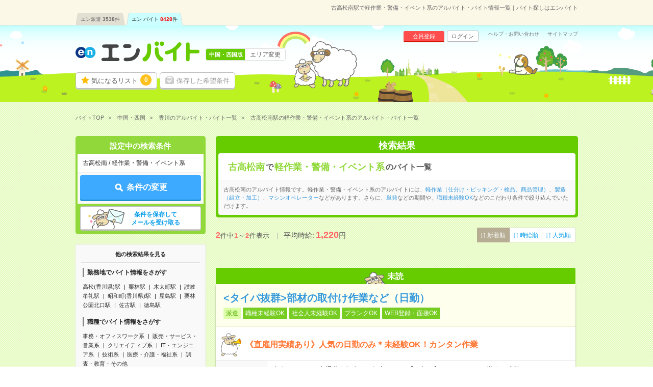

--- FILE ---
content_type: text/html; charset=UTF-8
request_url: https://hb.en-japan.com/st_27748/eventkeisagyo/
body_size: 9581
content:


<!DOCTYPE HTML>
<html lang="ja">
<head>
<title>古高松南駅で軽作業・警備・イベント系のアルバイト・バイト情報一覧｜バイト探しはエンバイト</title>
<meta http-equiv="Content-Type" content="text/html; charset=utf-8">
<link rel="shortcut icon" type="image/x-icon" href="/imageFile/hataraku/globalItem/baito.ico">
<link rel="apple-touch-icon" href="/imageFile/hataraku/globalItem/home_baito.png" />
<meta name="description" content="古高松南駅で軽作業・警備・イベント系のアルバイトを探すならエンバイト。未経験OK！アルバイト・派遣・正社員のお仕事満載！バイト探しはエンバイト。エンが運営する求人サイトです。" />

<meta property="og:title" content="古高松南駅で軽作業・警備・イベント系のアルバイト・バイト情報一覧｜バイト探しはエンバイト">
<meta property="og:type" content="website">
<meta property="og:description" content="古高松南駅で軽作業・警備・イベント系のアルバイトを探すならエンバイト。未経験OK！アルバイト・派遣・正社員のお仕事満載！バイト探しはエンバイト。エンが運営する求人サイトです。" />
<meta property="og:url" content="https://hb.en-japan.com/st_27748/eventkeisagyo/">
<meta property="og:site_name" content="エンバイト">
<meta property="og:image" content="http://hb.en-japan.com/imageFile/facebook_ogp/ogp.png" />


<meta name="twitter:card" content="summary">
<meta name="twitter:site" content="@enbaito">
<meta name="twitter:url" content="https://hb.en-japan.com/st_27748/eventkeisagyo/">
<meta name="twitter:title" content="古高松南駅で軽作業・警備・イベント系のアルバイト・バイト情報一覧｜バイト探しはエンバイト">
<meta name="twitter:image:src" content="https://hb.en-japan.com/imageFile/facebook_ogp/ogp.png">
<meta name="twitter:description" content="古高松南駅で軽作業・警備・イベント系のアルバイトを探すならエンバイト。未経験OK！アルバイト・派遣・正社員のお仕事満載！バイト探しはエンバイト。エンが運営する求人サイトです。">
<link rel="canonical" href="https://hb.en-japan.com/st_27748/eventkeisagyo/">

<!--<meta name="format-detection" content="telephone=no">-->
<link rel="stylesheet" type="text/css" href="/common/hb_script/s.css" />
<link rel="stylesheet" type="text/css" href="/common/hb_css/global_import.css?digest=33jGIp1LYTv1" />

<link rel="stylesheet" type="text/css" href="/common/hb_css/jobsearch.css?digest=33jGIp1LYTv1" />
<link rel="stylesheet" type="text/css" href="/common/hb_css/global_recommend.css?digest=33jGIp1LYTv1" />

			<script data-kz-key="4af35eb9aaa824a2" data-kz-namespace="kzs" src="//cdn.kaizenplatform.net/s/4a/f35eb9aaa824a2.js"></script>
	
</head>
<body>
<!-- Google Tag Manager -->
<script>
var memberID = "";
</script>
<noscript><iframe
src="//www.googletagmanager.com/ns.html?id=GTM-M4TK6P"
height="0" width="0"
style="display:none;visibility:hidden"></iframe></noscript>
<script>(function(w,d,s,l,i){w[l]=w[l]||[];w[l].push({'gtm.start':
new Date().getTime(),event:'gtm.js'});var
f=d.getElementsByTagName(s)[0],
j=d.createElement(s),dl=l!='dataLayer'?'&l='+l:'';j.async=true;j.src=
'//www.googletagmanager.com/gtm.js?id='+i+dl;f.parentNode.insertBefore(j,f);
})(window,document,'script','dataLayer','GTM-M4TK6P');</script>
<!-- End Google Tag Manager -->





<div class="modalArea" id="js_entryModal" style="display: none">
<a href="javascript:void(0);" class="js_modalX"></a>
	<form id="js_entryForm" method="post"><input type="hidden" id="token_for_ajax" name="ci_csrf_token" value="" />
		<div class="modalkoma modalkoma--apply" id="js_noneClear">
						<div class="lead">このお仕事に応募します</div>
						<div class="js_lumpTxt" style="display:none;text-align:center;">チェックしたお仕事に一括応募します</div>

			<div class="applyModal">

				<div class="question" id="js_answerText" style="display:none;">
					<div class="title"><span class="label">応募先からの質問</span></div>
					<p class="text">
					</p>
				</div>

				<div class="md_inputSet" id="js_appealTextForm" style="display:none;">
					<textarea name="UserMessage" id="inputForm" cols="" rows="5" onkeyup="inputCheck()"></textarea>
					<div class="md_errorCopy" id="js_errorCopy" style="display:none;">1000文字以内で入力してください。(<span id="js_num"></span>文字入力されています)</div>
				</div>

				<div class="modalSubmitButton">
					<a href="javascript:void(0);" data-action-url="/apply/actionFromModal/" class="js_entry">
						<span class="md_btn_submit md_btn_red md_btn_right js_notLumpTxt" id="js_notLumpTxt">応募する</span>
						<span class="md_btn_submit md_btn_red md_btn_right js_lumpTxt" id="js_lumpTxt" style="display:none;">一括応募する</span>
					</a>
				</div>

				<div class="linkBar">
					<a href="javascript:void(0);" data-action-url="/myprofile/form/" class="link js_entry">
						<span class="" id="js_notLumpTxt">プロフィールを更新して応募する</span>
						<span class="" id="js_lumpTxt" style="display:none;">プロフィールを更新して一括応募する</span>
					</a>
				</div>
			</div>
			<a href="javascript:void(0);" class="close js_modalX" id="js_closeModal">×</a>

		<input type="hidden" name="recommend_spec_id" value="" id="js_spec"><!--//構築用memo// レコメンドの応募ボタン付近のdata-spec=""に設定した値が自動で入ります。-->
				<input type="hidden" name="WID" value="" id="js_id">
				<input type="hidden" name="isDesc" value="0">
									<input type="hidden" name="page_number_forbp" id ="page_number_forbp" value="1" />
						
<input type="hidden" name="ViaType" value="2" />
		</div>
	</form>
</div>
<input type="hidden" id="entryAuthCheckApiUrl" value="/api/user_hatarakuSP/entry_auth_check/">


<!-- modalArea -->
<div class="modalArea js_saveModal js_modalHide" id="js_modalSaveMax">
	<div class="modalkoma">
		<div class="lead">設定中の条件を保存します。</div>
		<div class="copy save">現在<span class="num"><em class="now">6</em>/6</span>件、登録されています。</div>
		<a href="javascript:void(0);" class="close js_nosavemodal">×</a>
		<div class="modalSubmitButton">
			<a href="javascript:void(0);" class="md_btn_submit md_btn_white js_saveOverWrite">登録済みの条件に上書きする</a>
		</div>
	</div>
</div>
<!-- /modalArea -->

<!-- modalArea -->
<div class="modalArea js_saveModal js_modalHide" id="js_modalSaveDone">
	<div class="modalkoma">
		<div class="lead">設定中の条件を保存しました。</div>
		<div class="copy save">条件に合ったバイトが掲載されるとメールでお知らせします。</div>
		<a href="javascript:void(0);" class="close js_nosavemodal">×</a>
		<div class="modalSubmitButton">
			<div class="closeLink"><a href="javascript:void(0);" class="md_btn md_btn_white js_nosavemodal"><em>×</em> 閉じる</a></div>
		</div>
	</div>
</div>
<!-- /modalArea -->

<!-- modalArea -->
<div class="modalArea js_modalHide js_addModal" id="js_modalAddSignup">
	<div class="modalkoma">
		<div class="lead balloon"><span class="catchBalloon">10秒で完了!</span>「気になる！」のご利用には、<br><em>追加情報の登録</em>が必要です。</div>
		<div class="modalSubmitButton">
			<a href="" class="md_btn md_btn_blue md_btn_right md_btn_harf js_hrefSet">登録する</a>
		</div>
		<a href="javascript:void(0);" class="close js_noaddmodal">×</a>
	</div>
</div>

<!-- /modalArea -->


<!-- md_header -->
<header class="md_header">
	<div class="navArea">

		<h1 class="word">古高松南駅で軽作業・警備・イベント系のアルバイト・バイト情報一覧｜バイト探しはエンバイト</h1>
        <div class="navi">
			<ul class="clearfix"><li><a href="https://haken.en-japan.com/">エン派遣<span class="num">3538</span>件</a></li><li class="on"><a href="https://hb.en-japan.com/">エン バイト<span class="num">8428</span>件</a></li></ul>
		</div>
	</div>
	<div class="headerArea">
		<div class="logo"><span class="shoulder">　</span><a href="/"><img src="/imageFile/hataraku/globalItem/logo_20151116.svg" height="40" width="243" alt="アルバイト・バイト探しはエンバイト"></a></div>
		<div class="sheep"><img class="sheep" src="/imageFile/hataraku/globalItem/header_sheep.svg" height="150" width="200" alt="glass&rask"></div>
		<!-- menu -->
		<div class="menu btn">
				<a href="/myfolder/" class="menuBtn folder">気になるリスト<span class="num"><span class="js_attentionNum">0</span></span></a>
				<a href="/mycondition/" class="menuBtn save logout">保存した希望条件</a>
		</div>
		<div class="menu subBtn logout">
				<a href="/signup/?pr=1" class="miniBtn signup">会員登録</a>
				<a href="/login/?signup=101" class="miniBtn login">ログイン</a>
		</div>
		<div class="subLink">
				<a href="https://enbaito.zendesk.com/hc/ja" target="_blank" class="link">ヘルプ・お問い合わせ</a>
				<a href="/sitemap/" class="link">サイトマップ</a>
		</div>

		<div class="changeLink">
				<span class="now"><span class="long">中国・四国版</span></span>
				<a href="/index/areaSelect/" class="change">エリア変更</a>
		</div>
		<!-- /menu -->
	</div>
</header>

<!-- /md_header -->

<div id="md_pageTop" style="display:none;"><a href="#md_pageSet"><i class="icon-angle-up"></i>ページ<br>TOPへ</a></div>
		<!-- globalPankuzu -->
		<div id="globalPankuzu">
			<ul class="pankuzu" itemscope itemtype="http://schema.org/BreadcrumbList">
					<li class="list" itemprop="itemListElement" itemscope itemtype="http://schema.org/ListItem">
						<a itemprop="item" href="/"><span itemprop="name">バイトTOP</span></a>
						<meta itemprop="position" content="1" />
					</li>
					<li class="list" itemprop="itemListElement" itemscope itemtype="http://schema.org/ListItem">
						<a itemprop="item" href="/sonota/?PK=50656C"><span itemprop="name">中国・四国</span></a>
						<meta itemprop="position" content="2" />
					</li>
					<li class="list" itemprop="itemListElement" itemscope itemtype="http://schema.org/ListItem">
						<a itemprop="item" href="/kagawa/?PK=50656C"><span itemprop="name">香川のアルバイト・バイト一覧</span></a>
						<meta itemprop="position" content="3" />
					</li>
					<li class="list" itemprop="itemListElement" itemscope itemtype="http://schema.org/ListItem">
						<span class="now" itemprop="name">古高松南駅の軽作業・警備・イベント系のアルバイト・バイト一覧</span>
						<meta itemprop="position" content="4" />
					</li>
			</ul>
		</div>		<!-- /globalPankuzu -->
<!-- pageSet -->
<div id="pageSet" class="js_jobs">
<!-- /pageSet -->
	<!-- mainForm -->
	<form id="mainForm" method="post" action=""><input type="hidden" id="token_for_ajax" name="ci_csrf_token" value="" />
		
<input type="hidden" name="signup" value="0" />
<input type="hidden" name="apply" value="1" />
<input type="hidden" name="visit" value="0" />
<input type="hidden" name="subvisit" value="0" />
<input type="hidden" name="PlaceType" value="2" />
<input type="hidden" name="StationList[]" value="27748" />
<input type="hidden" name="jobtypeLCategory[]" value="D07" />
<input type="hidden" name="jobtypeidList" value="D0701010,D0701012,D0701020,D0701022,D0701024,D0701026,D0701030,D0701050,D0701060,D0701070" />
<input type="hidden" name="paymentID" value="" />
<input type="hidden" name="ContractTermID" value="" />
<input type="hidden" name="mllist" value="" />
<input type="hidden" name="KeywordList" value="" />
	<!-- jobsearchLeftArea-->
	<div class="jobsearchLeftArea">

		<section id="searchTopForm" class="floatBtnArea">
			<div class="conditionList child">
				<div class="title">設定中の検索条件</div>
				<div class="dataSet">古高松南&nbsp;/&nbsp;軽作業・警備・イベント系</div>
			</div>
			<div class="btnArea">
				<a href="javascript:void(0);" data-next="/sonota/form_wish/" class="md_btn md_btn_main js_submitBtn"><span class="md_icon_search icon_white">条件の変更</span></a>
			</div>
			<div class="btnArea btnArea--search">
				<a href="javascript:void(0);" class="save md_btn_white js_receiveMail">条件を保存して<br>メールを受け取る</a>
			</div>
			<div class="recoAppealArea" id="js_recoAppealArea" style="display: none;">
				<div class="text">
					<img src="/imageFile/hataraku/jobSearch/arrow_reco.png" class="img" loading="lazy">
					<span class="reco">検索条件を見直す場合はこちら！</span>
				</div>
				<img src="/imageFile/hataraku/jobSearch/folder_addSheep.svg" class="img_sheep" width="60" height="60" loading="lazy">
			</div>
		</section>

		<!-- SideSeoLink -->
			<div class="sideSeoText sideSeoText--link">
				<div class="title">他の検索結果を見る</div>
				<div class="content">
					<div class="linkSet">
						<div class="categoryTitle">勤務地でバイト情報をさがす</div>
						<ul class="linkList">
							<li class="link"><a href="/st_27724/">高松(香川県)駅</a></li>
							<li class="link"><a href="/st_27762/">栗林駅</a></li>
							<li class="link"><a href="/st_27691/">木太町駅</a></li>
							<li class="link"><a href="/st_27711/">讃岐牟礼駅</a></li>
							<li class="link"><a href="/st_27714/">昭和町(香川県)駅</a></li>
							<li class="link"><a href="/st_27760/">屋島駅</a></li>
							<li class="link"><a href="/st_27764/">栗林公園北口駅</a></li>
							<li class="link"><a href="/st_27635/">佐古駅</a></li>
							<li class="link"><a href="/st_27648/">徳島駅</a></li>
						</ul>
					</div>
					<div class="linkSet">
						<div class="categoryTitle">職種でバイト情報をさがす</div>
						<ul class="linkList">
							<li class="link"><a href="/officework/">事務・オフィスワーク系</a></li>
							<li class="link"><a href="/eigyohanbaiservice/">販売・サービス・営業系</a></li>
							<li class="link"><a href="/creative/">クリエイティブ系</a></li>
							<li class="link"><a href="/it/">IT・エンジニア系</a></li>
							<li class="link"><a href="/gijutsu/">技術系</a></li>
							<li class="link"><a href="/iryokaigo/">医療・介護・福祉系</a></li>
							<li class="link"><a href="/sonotajobtype/">調査・教育・その他</a></li>
						</ul>
					</div>

					<div class="linkSet">
						<div class="categoryTitle">こだわりでバイト情報をさがす</div>
						<ul class="linkList">
							<li class="link"><a href="/kd_E10160/">WEB登録・面接OK</a></li>
							<li class="link"><a href="/kd_E40010/">交通費別途支給あり</a></li>
							<li class="link"><a href="/kd_E10060/">既卒・第二新卒OK</a></li>
							<li class="link"><a href="/kd_E10110/">英語力不要</a></li>
							<li class="link"><a href="/kd_E10010/">職種未経験OK</a></li>
						</ul>
					</div>




				</div>
			</div>
		<!-- /SideSeoLink -->
	</div>
	<!-- /jobsearchLeftArea-->
	</form>
	<!-- /mainForm -->
	<!-- jobsearchRightArea-->
	<div class="jobsearchRightArea">

			<!-- searchList_panel -->
		<div class="searchList_panel">
					<div class="title">検索結果</div>
						<div class="keyword">
				<h2><span>古高松南</span>で<span>軽作業・警備・イベント系</span>のバイト一覧</h2>
			</div>
										<div class="seoText">
				古高松南のアルバイト情報です。軽作業・警備・イベント系のアルバイトには、<a href="/st_27748/keisagyo/">軽作業（仕分け・ピッキング・検品、商品管理）</a>、<a href="/st_27748/seizo/">製造（組立・加工）</a>、<a href="/st_27748/machineoperator/">マシンオペレーター</a>などがあります。さらに、<a href="/st_27748/eventkeisagyo/te_B004/">単発</a>などの期間や、<a href="/st_27748/eventkeisagyo/kd_E10010/">職種未経験OK</a>などのこだわり条件で絞り込んでいただけます。			</div>
				</div>
		<!-- /searchList_panel -->
	
		<!-- jobKomaArea -->
		<div id="jobKomaArea" style=" boder: none;" >
		<!-- /jobKomaArea -->
		<div class="js_jobs js_parentbpAPI">

		<div class="numSelectArea">
			<div class="numArea">
		      <em>2</em>件中<span class="num">1</span>～<span class="num">2</span>件表示
		      <span class="averageArea">平均時給:<em class="strong">---</em>円</span>
			</div>
        			<div class="select">
				<div class="selectArea">
					<a href="" class="selectbtn selected"><span>新着順</span></a>
					<a href="https://hb.en-japan.com/st_27748/eventkeisagyo/?sorttype=33" class="selectbtn"><span>時給順</span></a>
					<a href="https://hb.en-japan.com/st_27748/eventkeisagyo/?sorttype=34" class="selectbtn"><span>人気順</span></a>
				</div>
			</div>
			</div>

		<!-- md_pageNation -->
		<div class="md_pageNation top">
					</div>
		<!-- /md_pageNation -->

		
		<div class="koma" >
            <div class="readMark">未読</div>
        <div class="komaContent">
        <div class="title title--readMark">
    	        <a href="/w_egh_10241_8151/"  class="js_clickEventForbpAPI" data-content-id="begh10241_8151">
	<h3>&lt;タイパ抜群&gt;部材の取付け作業など（日勤）</h3>
        <div class="icon"><span class="keyword type">派遣</span><span class="keyword">職種未経験OK</span><span class="keyword">社会人未経験OK</span><span class="keyword">ブランクOK</span><span class="keyword">WEB登録・面接OK</span></div>
        </a>
    </div>
    <div class="point">
      <div class="sheep"><img src="/imageFile/SP_hataraku/jobSearch/koma_lask.svg" width="40"></div>
      <p>《直雇用実績あり》人気の日勤のみ＊未経験OK！カンタン作業</p>
    </div>
    <div class="searchListData">
      <table>
        <tr>
          <th class="yen"><span>給与</span></th>
          <td class="yen">
          <div class="ellipsis">時給1100円　※交通費全額支給（規定あり）
【月収例】21.3万円（22日勤務＋残業20h）</div>
          <span class="icon">交通費別途支給あり</span></div>
                    <div class="detailSet"><span class="md_icon">交通費</span>交通費支給あり</div>
                                      </td>
        </tr>
        <tr>
          <th><span>勤務地</span></th>
          <td class="area">
                                <div class="ellipsis">香川県高松市                </div>
                <div class="ellipsis">屋島駅<span class="space"> / </span><span class="match">古高松南駅</span><span class="space"> / </span>琴電屋島駅                </div>

                <span class="company">空調ありの職場!</span>        </td>
        </tr>
        <tr>
          <th class="time"><span>勤務時間</span></th>
          <td><div class="ellipsis">
                  【日勤】
8:30～17:15&nbsp;休憩60分&nbsp;[実働]7時間45分              </div>
          </td>
        </tr>
        <tr>
          <th class="term"><span>期間</span></th>
          <td><div class="ellipsis">即日～長期</div></td>
        </tr>
        <tr class="kodawari">
          <th><span>特徴</span></th>
          <td>
             日払いOK<span class="space">/</span>履歴書不要<span class="space">/</span>40～50代活躍中<span class="space">/</span>電話対応なし<span class="space">/</span>パソコンスキル不要          </td>
        </tr>
      </table>
    </div>
	<div class="btn js_btnArea  triple" data-id="HE10241_8151">
        <a class="md_btn md_btn_yellow keep js_attentionTrigger js_keepEventForbpAPI" data-content-id="begh10241_8151" data-attentioned="false" data-label="HE10241_8151" >
			<div class="folderDoneTip folderDoneTip--recommend" style="display:none;">
								<div class="text">「<em>気になる！</em>」に追加しました！</div>
				<object><a class="linkText" href="/work_select/">この求人を「気になる」した あなたにオススメの求人はこちら</a></object>
				<div class="image">
					<img src="/imageFile/hataraku/jobSearch/folder_addSheep.svg" alt="">
				</div>
							</div>


            <span class="js_attentionLabel">気になる！</span>
                    <input type ="hidden" class="js_paramForbpAPI_forKeep" value="{&quot;contents&quot;:[{&quot;content_id&quot;:&quot;3_10241_8151&quot;},{&quot;content_id&quot;:&quot;3_10241_8291&quot;}],&quot;common&quot;:{&quot;scene_name&quot;:&quot;hb_job_list$##$organic&quot;,&quot;parent_content_id&quot;:null,&quot;query&quot;:&quot;&quot;,&quot;page_number&quot;:1,&quot;traffic_source&quot;:&quot;self&quot;,&quot;os_type&quot;:&quot;MacOS&quot;,&quot;os_version&quot;:&quot;10.15&quot;,&quot;app_version&quot;:null,&quot;platform&quot;:&quot;pc&quot;,&quot;userEventSearch&quot;:{&quot;location_level3&quot;:&quot;&quot;,&quot;station_level2&quot;:&quot;27748&quot;,&quot;tags&quot;:&quot;&quot;,&quot;category_level2&quot;:&quot;D0701010,D0701012,D0701020,D0701022,D0701024,D0701026,D0701030,D0701050,D0701060,D0701070&quot;,&quot;min_salary_hourly&quot;:&quot;&quot;,&quot;min_salary_monthly&quot;:&quot;&quot;,&quot;period_flg&quot;:&quot;&quot;,&quot;ShotFlg&quot;:&quot;&quot;,&quot;NoExperienceFlg&quot;:&quot;&quot;}}}" >
                  </a>
			<a href="javascript:void(0);" class="md_btn md_btn_red oubo js_entryCheck" data-entrycheck-false="/apply/?WID=HE10241_8151&ViaType=2&PageNumber=1" data-question-flag="" data-question-required="" data-question-text="0">
                <span class="js_attentionLabel md_icon_pencil icon_white">応募する</span>
			</a>
<a href="/w_egh_10241_8151/?" class="md_btn md_btn_main desc js_clickEventForbpAPI" data-content-id="begh10241_8151">詳細へ</a>
    </div>
  </div>
</div>
			<!-- favoAppealArea -->
<div class="favoAppealArea">
	<div class="text">
		<img src="/imageFile/SP_hataraku/jobSearch/arrow_favo.png" class="img">
		<span class="favo">興味のあるバイト</span>は、とりあえず保存しよう♪
		<div class="sub">保存した求人は、後からまとめて応募できるよ。<br>企業からアプローチが届くことも！</div>
	</div>
</div>
<!-- favoAppealArea -->
	


		
		<div class="koma" >
            <div class="readMark">未読</div>
        <div class="komaContent">
        <div class="title title--readMark">
    	        <a href="/w_egh_10241_8291/"  class="js_clickEventForbpAPI" data-content-id="begh10241_8291">
	<h3>&lt;タイパ抜群&gt;男女活躍＊部材の取付けなど（日勤）</h3>
        <div class="icon"><span class="keyword type">派遣</span><span class="keyword">職種未経験OK</span><span class="keyword">社会人未経験OK</span><span class="keyword">ブランクOK</span><span class="keyword">WEB登録・面接OK</span></div>
        </a>
    </div>
    <div class="point">
      <div class="sheep"><img src="/imageFile/SP_hataraku/jobSearch/koma_lask.svg" width="40"></div>
      <p>未経験○日勤×土日祝休＊長期休暇あり＠直雇用実績あり</p>
    </div>
    <div class="searchListData">
      <table>
        <tr>
          <th class="yen"><span>給与</span></th>
          <td class="yen">
          <div class="ellipsis">時給1100円　※交通費全額支給（規定あり）
【月収例】21.3万円（22日勤務＋残業20h）</div>
          <span class="icon">交通費別途支給あり</span></div>
                    <div class="detailSet"><span class="md_icon">交通費</span>交通費支給あり</div>
                                      </td>
        </tr>
        <tr>
          <th><span>勤務地</span></th>
          <td class="area">
                                <div class="ellipsis">香川県高松市                </div>
                <div class="ellipsis">屋島駅<span class="space"> / </span><span class="match">古高松南駅</span><span class="space"> / </span>琴電屋島駅                </div>

                <span class="company">空調ありの職場!</span>        </td>
        </tr>
        <tr>
          <th class="time"><span>勤務時間</span></th>
          <td><div class="ellipsis">
                  【日勤】
8:30～17:15&nbsp;休憩60分&nbsp;[実働]7時間45分              </div>
          </td>
        </tr>
        <tr>
          <th class="term"><span>期間</span></th>
          <td><div class="ellipsis">即日～長期</div></td>
        </tr>
        <tr class="kodawari">
          <th><span>特徴</span></th>
          <td>
             日払いOK<span class="space">/</span>履歴書不要<span class="space">/</span>40～50代活躍中<span class="space">/</span>電話対応なし<span class="space">/</span>パソコンスキル不要          </td>
        </tr>
      </table>
    </div>
	<div class="btn js_btnArea  triple" data-id="HE10241_8291">
        <a class="md_btn md_btn_yellow keep js_attentionTrigger js_keepEventForbpAPI" data-content-id="begh10241_8291" data-attentioned="false" data-label="HE10241_8291" >
			<div class="folderDoneTip folderDoneTip--recommend" style="display:none;">
								<div class="text">「<em>気になる！</em>」に追加しました！</div>
				<object><a class="linkText" href="/work_select/">この求人を「気になる」した あなたにオススメの求人はこちら</a></object>
				<div class="image">
					<img src="/imageFile/hataraku/jobSearch/folder_addSheep.svg" alt="">
				</div>
							</div>


            <span class="js_attentionLabel">気になる！</span>
                    <input type ="hidden" class="js_paramForbpAPI_forKeep" value="{&quot;contents&quot;:[{&quot;content_id&quot;:&quot;3_10241_8151&quot;},{&quot;content_id&quot;:&quot;3_10241_8291&quot;}],&quot;common&quot;:{&quot;scene_name&quot;:&quot;hb_job_list$##$organic&quot;,&quot;parent_content_id&quot;:null,&quot;query&quot;:&quot;&quot;,&quot;page_number&quot;:1,&quot;traffic_source&quot;:&quot;self&quot;,&quot;os_type&quot;:&quot;MacOS&quot;,&quot;os_version&quot;:&quot;10.15&quot;,&quot;app_version&quot;:null,&quot;platform&quot;:&quot;pc&quot;,&quot;userEventSearch&quot;:{&quot;location_level3&quot;:&quot;&quot;,&quot;station_level2&quot;:&quot;27748&quot;,&quot;tags&quot;:&quot;&quot;,&quot;category_level2&quot;:&quot;D0701010,D0701012,D0701020,D0701022,D0701024,D0701026,D0701030,D0701050,D0701060,D0701070&quot;,&quot;min_salary_hourly&quot;:&quot;&quot;,&quot;min_salary_monthly&quot;:&quot;&quot;,&quot;period_flg&quot;:&quot;&quot;,&quot;ShotFlg&quot;:&quot;&quot;,&quot;NoExperienceFlg&quot;:&quot;&quot;}}}" >
                  </a>
			<a href="javascript:void(0);" class="md_btn md_btn_red oubo js_entryCheck" data-entrycheck-false="/apply/?WID=HE10241_8291&ViaType=2&PageNumber=1" data-question-flag="" data-question-required="" data-question-text="0">
                <span class="js_attentionLabel md_icon_pencil icon_white">応募する</span>
			</a>
<a href="/w_egh_10241_8291/?" class="md_btn md_btn_main desc js_clickEventForbpAPI" data-content-id="begh10241_8291">詳細へ</a>
    </div>
  </div>
</div>
		



<input type ="hidden" class="js_paramForbpAPI" value="{&quot;contents&quot;:[{&quot;content_id&quot;:&quot;3_10241_8151&quot;},{&quot;content_id&quot;:&quot;3_10241_8291&quot;}],&quot;common&quot;:{&quot;scene_name&quot;:&quot;hb_job_list$##$organic&quot;,&quot;parent_content_id&quot;:null,&quot;query&quot;:&quot;&quot;,&quot;page_number&quot;:1,&quot;traffic_source&quot;:&quot;self&quot;,&quot;os_type&quot;:&quot;MacOS&quot;,&quot;os_version&quot;:&quot;10.15&quot;,&quot;app_version&quot;:null,&quot;platform&quot;:&quot;pc&quot;,&quot;userEventSearch&quot;:{&quot;location_level3&quot;:&quot;&quot;,&quot;station_level2&quot;:&quot;27748&quot;,&quot;tags&quot;:&quot;&quot;,&quot;category_level2&quot;:&quot;D0701010,D0701012,D0701020,D0701022,D0701024,D0701026,D0701030,D0701050,D0701060,D0701070&quot;,&quot;min_salary_hourly&quot;:&quot;&quot;,&quot;min_salary_monthly&quot;:&quot;&quot;,&quot;period_flg&quot;:&quot;&quot;,&quot;ShotFlg&quot;:&quot;&quot;,&quot;NoExperienceFlg&quot;:&quot;&quot;}}}" >
<input type ="hidden" class="js_impressionEventForbpAPI" value="1" >
<input type ="hidden" class="js_searchEventForbpAPI" value="1" >


					<!--rekoArea-->
		    <input type="hidden" name="recommend_xprod_list" id="js_recommend_xprod_list" value="" />
	

		<div id="js_recommend_loading" style="padding-top:10px">
			<img src="/imageFile/SP_hataraku/globalItem/loading.gif" alt="" width=80 height=80 style="display: block; margin:15px auto 0px;">
		</div>

		<div id="md_underRecommend" style="display: none;">
			<div id="rekoArea">
				<div class="catchCopy">あなたの閲覧履歴からのオススメ</div>
				<div class="jobList js_recommendList" id="js_recommendList"></div>
									<input type="hidden" name="recommend_bp_url" id="recommend_bp_url" value="/api/recommend_bp_list/" /><input type="hidden" name="recommend_bp_param" id="recommend_bp_param" value="{&quot;scene_name&quot;:&quot;hb_job_list$##$reco_below&quot;,&quot;content_type&quot;:&quot;2,3,4&quot;,&quot;xprod&quot;:&quot;&quot;,&quot;xcat&quot;:&quot;&amp;xcat=82029_3&amp;xcat=87411_3&amp;xcat=88299_3&quot;,&quot;page_number&quot;:1,&quot;parent_content_id&quot;:&quot;&quot;,&quot;extra_info&quot;:&quot;{\&quot;searchParams\&quot;:{\&quot;list_location_level3\&quot;:\&quot;\&quot;,\&quot;list_station_level2\&quot;:\&quot;27748\&quot;,\&quot;list_tags\&quot;:\&quot;\&quot;,\&quot;list_category_level2\&quot;:\&quot;D0701010,D0701012,D0701020,D0701022,D0701024,D0701026,D0701030,D0701050,D0701060,D0701070\&quot;,\&quot;list_min_salary_hourly\&quot;:\&quot;\&quot;,\&quot;list_min_salary_monthly\&quot;:\&quot;\&quot;,\&quot;list_period_flg\&quot;:\&quot;\&quot;,\&quot;list_shotflg\&quot;:\&quot;\&quot;,\&quot;list_noexperienceflg\&quot;:\&quot;\&quot;}}&quot;,&quot;recommend_count&quot;:80,&quot;recommend_data_cnt&quot;:5,&quot;recommend_mode&quot;:1,&quot;recommend_spec&quot;:&quot;pc240&quot;,&quot;focus_recommend_flg&quot;:0,&quot;device_info&quot;:&quot;{\&quot;os_type\&quot;:\&quot;MacOS\&quot;,\&quot;os_version\&quot;:\&quot;10.15\&quot;,\&quot;app_version\&quot;:null,\&quot;platform\&quot;:\&quot;PC\&quot;}&quot;,&quot;googlebot_check_flg&quot;:1,&quot;force_area_id&quot;:&quot;&quot;}" />					<input type="hidden" name="recomend_spec" id ="recomend_spec" value="pc240" />
				
			</div>
		</div>
		<!--rekoArea-->

		<div class="js_favAppealOffset"></div>

          <!-- /editerChoice-->
		<!-- md_pageNation -->
		<div class="md_pageNation">
					</div>
		<!-- /md_pageNation -->
			<!-- saveArea -->
		<div id="saveArea" class="clearFix">
			<div class="saveTitle"><em>お気に入りのバイトは見つかりましたか？</em></div>
			<div class="messageArea">
				<p class="text">この検索条件を保存して</p>
			</div>
			<div class="btn">
						<a href="javascript:void(0);" class="md_btn md_btn_green js_receiveMail"><i class="fa fa-envelope-o"></i> 新着メールを受け取る</a>
					</div>
		</div>
		<!-- /saveArea -->
	
		<!-- /jobKomaArea -->
		</div>
		<!-- /jobKomaArea -->
		</div>

	</div>
	<!-- jobsearchRightArea-->

<!-- pageSet -->
</div>
<!-- /pageSet -->

<!-- globalSeoFooterLink -->
<div id="globalSeoFooterLink" class="">
	<div class="base">
		<div class="freeTextArea">
			<div class="freeText">古高松南駅で軽作業・警備・イベント系のアルバイトを探すならエンバイト。未経験OK！アルバイト・派遣・正社員のお仕事満載！バイト探しはエンバイト。エンが運営する求人サイトです。</div>
		</div>
				<div class="content">
			<div class="searchListUnit">
				<div class="seachhTitle">職種でバイト情報を絞り込む</div>
				<div class="listContent">
					<ul class="linkList">
						<li class="link"><a href="/st_27748/keisagyo/">軽作業（仕分け・ピッキング・検品、商品管理）</a></li>
						<li class="link"><a href="/st_27748/seizo/">製造（組立・加工）</a></li>
						<li class="link"><a href="/st_27748/machineoperator/">マシンオペレーター</a></li>
						<li class="link"><a href="/st_27748/forklift/">フォークリフト</a></li>
						<li class="link"><a href="/st_27748/shokuhinkako/">食品加工</a></li>
						<li class="link"><a href="/st_27748/sonotakeisagyo/">その他軽作業・警備・イベント系</a></li>
						<li class="link"><a href="/st_27748/zairyotonyu/">材料投入</a></li>
						<li class="link"><a href="/st_27748/seisou/">警備・清掃スタッフ</a></li>
						<li class="link"><a href="/st_27748/driver/">ドライバー・引っ越しスタッフ</a></li>
						<li class="link"><a href="/st_27748/eventstaff/">イベントスタッフ・会場設営</a></li>
					</ul>
				</div>
			</div>
			<div class="searchListUnit">
				<div class="seachhTitle">こだわりでバイト情報を絞り込む</div>
				<div class="listContent">
					<ul class="linkList">
						<li class="link"><a href="/st_27748/eventkeisagyo/kd_E10160/">WEB登録・面接OK</a></li>
						<li class="link"><a href="/st_27748/eventkeisagyo/kd_E40010/">交通費別途支給あり</a></li>
						<li class="link"><a href="/st_27748/eventkeisagyo/kd_E10060/">既卒・第二新卒OK</a></li>
						<li class="link"><a href="/st_27748/eventkeisagyo/kd_E10110/">英語力不要</a></li>
						<li class="link"><a href="/st_27748/eventkeisagyo/kd_E10010/">職種未経験OK</a></li>
					</ul>
				</div>
			</div>
		</div>
		</div>
</div>
<!-- /globalSeoFooterLink -->
<!-- <input type="hidden" name="error" value="0"> -->
</form>

<div id="js_sticky" class="js_hide3 listTopMordal2">
	<div class="js_relative modalContent">
		<a class="numArea" href="/myfolder/">
			<span class="num"><span class="js_attentionNum" id="js_imgNum">0</span></span>
			<input type="hidden" id="addImgSrc" value="/imageFile/hataraku/globalItem/icon/folder_0" data-value="1" />
			<span class="numBg"><img src="/imageFile/hataraku/globalItem/icon/folder_01.svg" height="53" id="js_addImg"></span>
		</a>
	</div>
</div>

<input type="hidden" id="js_getAvgSalaryApiUrl" value="/api/get_avg_salary/forBaito/" >

 <!-- 条件保存用タグ -->
<input type="hidden" id="js_saveConditionUrl" value="/siteapi/save_condition/" />
<input type="hidden" name="" id="js_saveLogoutHref" value="/mycondition/login/?signup=25" />
<input type="hidden" name="" id="js_saveWriteHref" value="/mycondition/save_condition/" />
<form id="searchConditionForm" method="POST"><input type="hidden" id="token_for_ajax" name="ci_csrf_token" value="" />
	
<input type="hidden" name="apply" value="1" />
<input type="hidden" name="visit" value="0" />
<input type="hidden" name="subvisit" value="0" />
<input type="hidden" name="PlaceType" value="2" />
<input type="hidden" name="StationList[]" value="27748" />
<input type="hidden" name="jobtypeLCategory[]" value="D07" />
<input type="hidden" name="jobtypeidList" value="D0701010,D0701012,D0701020,D0701022,D0701024,D0701026,D0701030,D0701050,D0701060,D0701070" />
<input type="hidden" name="paymentID" value="" />
<input type="hidden" name="ContractTermID" value="" />
<input type="hidden" name="mllist" value="" />
<input type="hidden" name="KeywordList" value="" />
</form>

<!-- 気になる！アクション用タグ -->
<input type="hidden" name="" id="js_modalHref2" value="/signup/form1/?signup=15&return=1&apply=1&visit=0&subvisit=0&PlaceType=2&StationList[]=27748&jobtypeLCategory[]=D07&jobtypeidList=D0701010%2CD0701012%2CD0701020%2CD0701022%2CD0701024%2CD0701026%2CD0701030%2CD0701050%2CD0701060%2CD0701070&paymentID=&ContractTermID=&mllist=&KeywordList=&_pp_=PlaceType%3D2%7CStationList%3D27748%7CjobtypeidList%3DD0701010%252CD0701012%252CD0701020%252CD0701022%252CD0701024%252CD0701026%252CD0701030%252CD0701050%252CD0701060%252CD0701070%7CpageNo%3D1">
<input type="hidden" name="" id="js_modalHref3" value="/signup/form2/?signup=15&return=1&apply=1&visit=0&subvisit=0&PlaceType=2&StationList[]=27748&jobtypeLCategory[]=D07&jobtypeidList=D0701010%2CD0701012%2CD0701020%2CD0701022%2CD0701024%2CD0701026%2CD0701030%2CD0701050%2CD0701060%2CD0701070&paymentID=&ContractTermID=&mllist=&KeywordList=&_pp_=PlaceType%3D2%7CStationList%3D27748%7CjobtypeidList%3DD0701010%252CD0701012%252CD0701020%252CD0701022%252CD0701024%252CD0701026%252CD0701030%252CD0701050%252CD0701060%252CD0701070%7CpageNo%3D1">
<input type="hidden" name="" id="js_modalHref4" value="/signup/form5/?signup=15&return=1&apply=1&visit=0&subvisit=0&PlaceType=2&StationList[]=27748&jobtypeLCategory[]=D07&jobtypeidList=D0701010%2CD0701012%2CD0701020%2CD0701022%2CD0701024%2CD0701026%2CD0701030%2CD0701050%2CD0701060%2CD0701070&paymentID=&ContractTermID=&mllist=&KeywordList=&_pp_=PlaceType%3D2%7CStationList%3D27748%7CjobtypeidList%3DD0701010%252CD0701012%252CD0701020%252CD0701022%252CD0701024%252CD0701026%252CD0701030%252CD0701050%252CD0701060%252CD0701070%7CpageNo%3D1">
<input type="hidden" name="" id="js_modalHrefLogout" value="/myfolder/login/?signup=15&apply=1&visit=0&subvisit=0&PlaceType=2&StationList[]=27748&jobtypeLCategory[]=D07&jobtypeidList=D0701010%2CD0701012%2CD0701020%2CD0701022%2CD0701024%2CD0701026%2CD0701030%2CD0701050%2CD0701060%2CD0701070&paymentID=&ContractTermID=&mllist=&KeywordList=&_pp_=PlaceType%3D2%7CStationList%3D27748%7CjobtypeidList%3DD0701010%252CD0701012%252CD0701020%252CD0701022%252CD0701024%252CD0701026%252CD0701030%252CD0701050%252CD0701060%252CD0701070%7CpageNo%3D1">
<input type="hidden" id="js_loginChkUrl" value="/siteapi/myfolder_login_check/">
<input type="hidden" id="js_folderAddUrl" value="/myfolder/add/?FROM=ajax">

<!-- 画面遷移用タグ -->
<input type="hidden" id="nextPageUrl" value="">
<input type="hidden" id="realSearchApiUrl" value="">
<input type="hidden" id="easyDspApiUrl" value="">
<form id="goToNextPage"></form>
<!-- Footer -->
<div id="globalFooter">
<div class="wrap">
<div class="menuArea">
<ul class="menuList">
<li class="menu"><a href="https://corp.en-japan.com/privacy_services/" target="_blank">個人情報の取り扱いについて</a></li><li class="menu"><a href="/about/rule/" target="_blank">ご利用規約</a></li><li class="menu"><a href="https://enbaito.zendesk.com/hc/ja" target="_blank">ヘルプ・お問い合わせ</a></li><li class="menu"><a href="http://corp.en-japan.com/" target="_blank">エン会社概要</a></li><li class="menu"><a href="https://company.hakenshien.en-japan.com/baito_contact" target="_blank">掲載のお問い合わせ</a></li>
</ul>
</div>
<div class="enLinkArea">
<div class="otherSiteLink">
<div class="enSiteVertical">
<div class="title">【エングループ】サービス一覧</div>
<div class="list clearfix">
<div class="toggle"><span>求職者様向けサービス</span></div>
<div class="listList">
<ul>
<div id="serviceInfo"></div>
</ul>
</div>
</div>

<div class="list clearfix">
<div class="toggle"><span>企業様向けサービス</span></div>
<div class="listList listListCompany">
<ul>
<div id="listCompany"></div>
</ul>
</div>
</div>
</div>
</div>
</div>
<address class="copyright">Copyright &copy; 2026 en Inc.｜エン株式会社（旧：エン・ジャパン株式会社）</address>
</div>
</div>
<!-- /Footer -->


<!-- Facebook Pixel Code -->
    <script>
		!function(f,b,e,v,n,t,s){if(f.fbq)return;n=f.fbq=function(){n.callMethod?
			n.callMethod.apply(n,arguments):n.queue.push(arguments)};if(!f._fbq)f._fbq=n;
			n.push=n;n.loaded=!0;n.version='2.0';n.queue=[];t=b.createElement(e);t.async=!0;
			t.src=v;s=b.getElementsByTagName(e)[0];s.parentNode.insertBefore(t,s)}(window,
			document,'script','https://connect.facebook.net/en_US/fbevents.js');
		fbq('init', '121351058605246'); // Insert your pixel ID here.
		fbq('trackSingle','121351058605246', 'PageView', {}, {
			eventID:  'PageView11b0b6727ccbbadf95bbb115c9d1cb6d'
		});
    </script>
<!-- End Facebook Pixel Code -->
<!-- Facebook Pixel Code -->
<script>
	!function(f,b,e,v,n,t,s)
	{if(f.fbq)return;n=f.fbq=function(){n.callMethod?
		n.callMethod.apply(n,arguments):n.queue.push(arguments)};
		if(!f._fbq)f._fbq=n;n.push=n;n.loaded=!0;n.version='2.0';
		n.queue=[];t=b.createElement(e);t.async=!0;
		t.src=v;s=b.getElementsByTagName(e)[0];
		s.parentNode.insertBefore(t,s)}(window, document,'script',
		'https://connect.facebook.net/en_US/fbevents.js');
	fbq('init', '612893869978909');
	fbq('trackSingle','612893869978909', 'PageView', {}, {
		eventID:  'PageView11b0b6727ccbbadf95bbb115c9d1cb6d'
	});
</script>
<!-- End Facebook Pixel Code -->





    <script>
		fbq('trackSingle','121351058605246', 'Search',
            {
			    content_type: 'product'
		    },
            {
				eventID:  'Search11b0b6727ccbbadf95bbb115c9d1cb6d'
            }
		);
    </script>



	    <script>
		fbq('trackSingle','612893869978909', 'Search',
            {
			    content_type: 'product',
			    content_ids:  ['10241_8151','10241_8291']
		    },
            {
				eventID:  'Search11b0b6727ccbbadf95bbb115c9d1cb6d'
            }
		);
    </script>





<script type="text/javascript"><!--
		enHakenURL = 'haken.en-japan.com';
	enWomenURL = 'women.en-japan.com';
	enHatarakuURL = 'hb.en-japan.com';
--></script>
<script type="text/javascript" language="JavaScript" src="/common/script/refer.js?digest=33jGIp1LYTv1"></script>
<script type="text/javascript" language="JavaScript" src="/common/script/global_footer.js?digest=33jGIp1LYTv1"></script>
<input type="hidden" id="js_grobal_footer_url" value="https://common.en-japan.com/service.json" />

<form action="https://hb.en-japan.com/user_hataraku/st_27748/eventkeisagyo" data-xhr-url="/api/user_hatarakuSP/async_method/insertLogListINPData/" id="js_pushEffectData" method="post" accept-charset="utf-8"><input type="hidden" id="token_for_ajax" name="ci_csrf_token" value="" />		
<input type="hidden" name="siteDivision" value="3" />
		
<input type="hidden" name="AreaID" value="94" />
		
<input type="hidden" name="arrayWIDList" value="10241-8151_10241-8291" />
		
<input type="hidden" name="arrayCIDList" value="10241_10241" />
		
<input type="hidden" name="arrayUIDList" value="-1_-1" />
		
<input type="hidden" name="arrayEngageFlgList" value="2_2" />
		
<input type="hidden" name="routeID" value="1" />
		
<input type="hidden" name="routeSubID" value="0" />
		
<input type="hidden" name="accessFromDivision" value="0" />
		
<input type="hidden" name="accessFromDivisionSubID" value="0" />
		
<input type="hidden" name="routeParamKey" value="0" />
		
<input type="hidden" name="routeParamVal" value="0" />
		
<input type="hidden" name="cornerUrl" value="/st_27748/eventkeisagyo/" />
		
<input type="hidden" name="userAgentType" value="PC" />
</form><input type="hidden" class="js_isGoogleBot" value="0">


<script type="text/javascript" src="//code.jquery.com/jquery-1.10.2.min.js"></script>
<script type="text/javascript" src="/common/hb_script/global/global_new.js?digest=33jGIp1LYTv1"></script>
<script>
$(function() {
	$("#js_approachAttention > .js_close").click(function(){

		$.ajax({
			type: "POST",
			url: "/siteapi/approach_alert_close/",
			success: function(data){
				$("#js_approachAttention").hide();
				return;
			}
		});
	});
});
$(function() {
    $("#js_approachAttention > .js_close_recommend").click(function(){
        
        $.ajax({
            type: "POST",
            url: "/siteapi/recommend_alert_close/",
            success: function(data){
                $("#js_approachAttention").hide();
                return;
            }
        });
    });
});
$(function() {
    $("#js_approachAttention > .js_close_recommend_pvcnt").click(function(){
        
        $.ajax({
            type: "POST",
            url: "/siteapi/recommend_alert_close/index_pvcnt/",
            success: function(data){
                $("#js_approachAttention").hide();
                return;
            }
        });
    });
});
</script>
<script type="text/javascript" src="/common/hb_script/jobsearch/jobsearch_global.js?digest=33jGIp1LYTv1"></script>
<script type="text/javascript" src="/common/hb_script/jobsearch/list.js?digest=33jGIp1LYTv1"></script>
<script type="text/javascript" src="/common/hb_script/jobsearch/easy.js?digest=33jGIp1LYTv1"></script>
<script type="text/javascript" src="/common/hb_script/jobsearch/entry.js?digest=33jGIp1LYTv1"></script>
<script type="text/javascript" src="/common/hb_script/capi/sendCapi.js?digest=33jGIp1LYTv1"></script>
<script type="text/javascript" src="/common/hb_script/bp/display_bp_recommend.js?digest=33jGIp1LYTv1"></script>

<input type="hidden" class="js_sendCAPIUrl" value="/api/user_hatarakuSP/sendCapi/search/" >
<input type="hidden" class="js_pixelEventID" value="11b0b6727ccbbadf95bbb115c9d1cb6d" >
<input type="hidden" class="js_eventSourceUrl" value="st_27748%2Feventkeisagyo%2F" >

</div>

</body>

</html>


--- FILE ---
content_type: text/html; charset=UTF-8
request_url: https://hb.en-japan.com/api/realtime_write_user_events/index/imp/
body_size: 491
content:
request success, response: {"status":{"message":"OK","success":true},"metadata":{"total_count":"2","success_count":"2","update_time":"2026-01-21T23:26:06+09:00"}}
{"success":{"status":"200","code":"AJAX_REQUEST_SUCCESS","message":"\u30c7\u30fc\u30bf\u306e\u9023\u643a\u306b\u6210\u529f\u3057\u307e\u3057\u305f\u3002"}}

--- FILE ---
content_type: text/html; charset=UTF-8
request_url: https://hb.en-japan.com/api/realtime_write_user_events/index/search/
body_size: 486
content:
request success, response: {"status":{"message":"OK","success":true},"metadata":{"total_count":"1","success_count":"1","update_time":"2026-01-21T23:26:06+09:00"}}
{"success":{"status":"200","code":"AJAX_REQUEST_SUCCESS","message":"\u30c7\u30fc\u30bf\u306e\u9023\u643a\u306b\u6210\u529f\u3057\u307e\u3057\u305f\u3002"}}

--- FILE ---
content_type: text/html; charset=UTF-8
request_url: https://hb.en-japan.com/api/recommend_bp_list/
body_size: 4386
content:
<input type ="hidden" id="js_recommend_bp_asi_url" value="/api/recommend_bp_ASI_caller/">
<input type ="hidden" id="js_asiParam" value="{&quot;project_id&quot;:&quot;646407767&quot;,&quot;model_id&quot;:&quot;hb_job_list_below&quot;,&quot;predict_request_id&quot;:&quot;6970e1fe988f3&quot;,&quot;user_id&quot;:&quot;7622245780&quot;,&quot;scene&quot;:{&quot;scene_name&quot;:&quot;hb_job_list$##$reco_below&quot;,&quot;page_number&quot;:1,&quot;offset&quot;:null},&quot;traffic_source&quot;:&quot;byteplus&quot;,&quot;altered_contents&quot;:[{&quot;content_id&quot;:&quot;2_100127330&quot;,&quot;altered_reason&quot;:&quot;filtered&quot;,&quot;rank&quot;:0},{&quot;content_id&quot;:&quot;2_100477948&quot;,&quot;altered_reason&quot;:&quot;filtered&quot;,&quot;rank&quot;:0},{&quot;content_id&quot;:&quot;2_100477944&quot;,&quot;altered_reason&quot;:&quot;filtered&quot;,&quot;rank&quot;:0},{&quot;content_id&quot;:&quot;2_99178079&quot;,&quot;altered_reason&quot;:&quot;filtered&quot;,&quot;rank&quot;:0},{&quot;content_id&quot;:&quot;2_103964597&quot;,&quot;altered_reason&quot;:&quot;filtered&quot;,&quot;rank&quot;:0},{&quot;content_id&quot;:&quot;4_6123551&quot;,&quot;altered_reason&quot;:&quot;kept&quot;,&quot;rank&quot;:4},{&quot;content_id&quot;:&quot;2_105048467&quot;,&quot;altered_reason&quot;:&quot;kept&quot;,&quot;rank&quot;:2},{&quot;content_id&quot;:&quot;2_104882535&quot;,&quot;altered_reason&quot;:&quot;filtered&quot;,&quot;rank&quot;:0},{&quot;content_id&quot;:&quot;2_104882540&quot;,&quot;altered_reason&quot;:&quot;filtered&quot;,&quot;rank&quot;:0},{&quot;content_id&quot;:&quot;2_105048466&quot;,&quot;altered_reason&quot;:&quot;kept&quot;,&quot;rank&quot;:3},{&quot;content_id&quot;:&quot;2_103626613&quot;,&quot;altered_reason&quot;:&quot;filtered&quot;,&quot;rank&quot;:0},{&quot;content_id&quot;:&quot;3_10210_88820&quot;,&quot;altered_reason&quot;:&quot;kept&quot;,&quot;rank&quot;:5},{&quot;content_id&quot;:&quot;2_105082686&quot;,&quot;altered_reason&quot;:&quot;kept&quot;,&quot;rank&quot;:1}]}">
<div class="koma" >
    <div class="date">掲載日：2026.01.21</div>
              <div class="komaContent">
        <div class="title">
    			<span class="prIcon">注目！</span>
            <a href="/w_105082686/?recspec=pc240"  class="js_recClic js_clickEventForbpAPI_recommend" data-content-id="105082686" data-id="105082686">
        <h2>出荷先ごとに仕分け・容器への入替/日払いOK</h2>
                        <div class="icon"><span class="keyword type">派遣</span><span class="keyword">ブランクOK</span><span class="keyword">WEB登録・面接OK</span></div>
        </a>
    </div>
    <div class="point">
      <div class="sheep"><img src="/imageFile/SP_hataraku/jobSearch/koma_smart.svg" width="40"></div>
      <p>寮完備！
経験者優遇！</p>
    </div>
    <div class="searchListData">
      <table>
        <tr>
          <th class="yen"><span>給与</span></th>
          <td class="yen">
          <div class="ellipsis">時給1600円</div>
          <span class="icon">交通費別途支給あり</span></div>
                    <div class="detailSet"><span class="md_icon">交通費</span>交通費規定内支給</div>
                                      </td>
        </tr>
        <tr>
          <th><span>勤務地</span></th>
          <td class="area">
                                <div class="ellipsis">広島県安芸郡                </div>
                <div class="ellipsis">向洋駅から徒歩5分                </div>

                <span class="company">軽作業・物流・配送系</span>        </td>
        </tr>
        <tr>
          <th class="time"><span>勤務時間</span></th>
          <td><div class="ellipsis">
                  08:15～17:00
20:15～05:39              </div>
          </td>
        </tr>
        <tr>
          <th class="term"><span>期間</span></th>
          <td><div class="ellipsis">長期でお仕事できる方、大歓迎！</div></td>
        </tr>
        <tr class="kodawari">
          <th><span>特徴</span></th>
          <td>
             日払いOK<span class="space">/</span>履歴書不要<span class="space">/</span>電話対応なし          </td>
        </tr>
      </table>
    </div>
	<div class="btn js_btnArea  triple" data-id="105082686" data-spec="pc240">
        <a class="md_btn md_btn_yellow keep js_attentionTrigger js_keepEventForbpAPI" data-content-id="105082686" data-attentioned="false" data-label="105082686" >
			<div class="folderDoneTip folderDoneTip--recommend" style="display:none;">
								<div class="text">「<em>気になる！</em>」に<br>追加しました！</div>
							</div>


            <span class="js_attentionLabel">気になる！</span>
                                <input type ="hidden" class="js_paramForbpAPI_forKeep" value="{&quot;contents&quot;:[{&quot;content_id&quot;:&quot;2_105082686&quot;},{&quot;content_id&quot;:&quot;2_105048467&quot;},{&quot;content_id&quot;:&quot;2_105048466&quot;},{&quot;content_id&quot;:&quot;4_6123551&quot;},{&quot;content_id&quot;:&quot;3_10210_88820&quot;}],&quot;common&quot;:{&quot;scene_name&quot;:&quot;hb_job_list$##$reco_below&quot;,&quot;parent_content_id&quot;:null,&quot;query&quot;:null,&quot;page_number&quot;:0,&quot;traffic_source&quot;:&quot;byteplus&quot;,&quot;os_type&quot;:&quot;MacOS&quot;,&quot;os_version&quot;:&quot;10.15&quot;,&quot;app_version&quot;:null,&quot;platform&quot;:&quot;pc&quot;}}" >
                        </a>
			<a href="javascript:void(0);" class="md_btn md_btn_red oubo js_entryCheck" data-entrycheck-false="/apply/?WID=105082686&ViaType=2&recommend_spec_id=pc240" data-question-flag="" data-question-required="" data-question-text="">
                <span class="js_attentionLabel md_icon_pencil icon_white">応募する</span>
			</a>
        <a href="/w_105082686/?recspec=pc240" class="md_btn md_btn_main desc js_recClic js_clickEventForbpAPI_recommend" data-content-id="105082686" data-id="105082686">詳細へ</a>
    </div>
  </div>
</div><div class="koma" >
    <div class="date">掲載日：2026.01.21</div>
              <div class="komaContent">
        <div class="title">
    			<span class="prIcon">注目！</span>
            <a href="/w_105048467/?recspec=pc240"  class="js_recClic js_clickEventForbpAPI_recommend" data-content-id="105048467" data-id="105048467">
        <h2>未経験OK！時給1620円！稲荷町での営業</h2>
                        <div class="icon"><span class="keyword type">派遣</span><span class="keyword">職種未経験OK</span><span class="keyword">ブランクOK</span><span class="keyword">WEB登録・面接OK</span></div>
        </a>
    </div>
    <div class="point">
      <div class="sheep"><img src="/imageFile/SP_hataraku/jobSearch/koma_smart.svg" width="40"></div>
      <p>急募！時給1620円！稲荷町での営業・企画営業・ラウンダー</p>
    </div>
    <div class="searchListData">
      <table>
        <tr>
          <th class="yen"><span>給与</span></th>
          <td class="yen">
          <div class="ellipsis">時給1620円　月収例&nbsp;&nbsp;22万円&nbsp;時給1620円×実働7h×週5日×4週&nbsp;&nbsp;※月収例を保証するものではありません。※給与即受取りサービス利用可（利用条件有）</div>
          <span class="icon">交通費別途支給あり</span></div>
                    <div class="detailSet"><span class="md_icon">交通費</span>1ヶ月3万円を上限として実費支給</div>
                                              <div class="example">
                        <div class="ex_month">
                                <div class="label">月収例</div>
                                <div class="data">20～25万円</div>
                        </div>
                </div>
                  </td>
        </tr>
        <tr>
          <th><span>勤務地</span></th>
          <td class="area">
                                <div class="ellipsis">広島市南区                </div>
                <div class="ellipsis">稲荷町(広島県)駅から徒歩4分<span class="space"> / </span>広島駅から徒歩13分                </div>

                <span class="company">サ－ビス</span>        </td>
        </tr>
        <tr>
          <th class="time"><span>勤務時間</span></th>
          <td><div class="ellipsis">
                  09:00-17:00（休憩60分）実働7時間（残業少なめ！）              </div>
          </td>
        </tr>
        <tr>
          <th class="term"><span>期間</span></th>
          <td><div class="ellipsis">即日～長期　※開始日相談OK</div></td>
        </tr>
        <tr class="kodawari">
          <th><span>特徴</span></th>
          <td>
             履歴書不要<span class="space">/</span>パソコンスキル不要          </td>
        </tr>
      </table>
    </div>
	<div class="btn js_btnArea  triple" data-id="105048467" data-spec="pc240">
        <a class="md_btn md_btn_yellow keep js_attentionTrigger js_keepEventForbpAPI" data-content-id="105048467" data-attentioned="false" data-label="105048467" >
			<div class="folderDoneTip folderDoneTip--recommend" style="display:none;">
								<div class="text">「<em>気になる！</em>」に<br>追加しました！</div>
							</div>


            <span class="js_attentionLabel">気になる！</span>
                                <input type ="hidden" class="js_paramForbpAPI_forKeep" value="{&quot;contents&quot;:[{&quot;content_id&quot;:&quot;2_105082686&quot;},{&quot;content_id&quot;:&quot;2_105048467&quot;},{&quot;content_id&quot;:&quot;2_105048466&quot;},{&quot;content_id&quot;:&quot;4_6123551&quot;},{&quot;content_id&quot;:&quot;3_10210_88820&quot;}],&quot;common&quot;:{&quot;scene_name&quot;:&quot;hb_job_list$##$reco_below&quot;,&quot;parent_content_id&quot;:null,&quot;query&quot;:null,&quot;page_number&quot;:0,&quot;traffic_source&quot;:&quot;byteplus&quot;,&quot;os_type&quot;:&quot;MacOS&quot;,&quot;os_version&quot;:&quot;10.15&quot;,&quot;app_version&quot;:null,&quot;platform&quot;:&quot;pc&quot;}}" >
                        </a>
			<a href="javascript:void(0);" class="md_btn md_btn_red oubo js_entryCheck" data-entrycheck-false="/apply/?WID=105048467&ViaType=2&recommend_spec_id=pc240" data-question-flag="" data-question-required="" data-question-text="">
                <span class="js_attentionLabel md_icon_pencil icon_white">応募する</span>
			</a>
        <a href="/w_105048467/?recspec=pc240" class="md_btn md_btn_main desc js_recClic js_clickEventForbpAPI_recommend" data-content-id="105048467" data-id="105048467">詳細へ</a>
    </div>
  </div>
</div><div class="koma" >
    <div class="date">掲載日：2026.01.21</div>
              <div class="komaContent">
        <div class="title">
    			<span class="prIcon">注目！</span>
            <a href="/w_105048466/?recspec=pc240"  class="js_recClic js_clickEventForbpAPI_recommend" data-content-id="105048466" data-id="105048466">
        <h2>未経験OK！時給1500円！大手！八丁堀で営業事務</h2>
                        <div class="icon"><span class="keyword type">派遣</span><span class="keyword">職種未経験OK</span><span class="keyword">ブランクOK</span><span class="keyword">WEB登録・面接OK</span></div>
        </a>
    </div>
    <div class="point">
      <div class="sheep"><img src="/imageFile/SP_hataraku/jobSearch/koma_smart.svg" width="40"></div>
      <p>急募！時給1500円！大手！八丁堀でのお仕事</p>
    </div>
    <div class="searchListData">
      <table>
        <tr>
          <th class="yen"><span>給与</span></th>
          <td class="yen">
          <div class="ellipsis">時給1500円　月収例&nbsp;&nbsp;25万円&nbsp;時給1500円×実働8h×週5日×4週+残業10h&nbsp;&nbsp;※月収例を保証するものではありません。※給与即受取りサービス利用可（利用条件有）</div>
          <span class="icon">交通費別途支給あり</span></div>
                    <div class="detailSet"><span class="md_icon">交通費</span>1ヶ月3万円を上限として実費支給</div>
                                              <div class="example">
                        <div class="ex_month">
                                <div class="label">月収例</div>
                                <div class="data">25～30万円</div>
                        </div>
                </div>
                  </td>
        </tr>
        <tr>
          <th><span>勤務地</span></th>
          <td class="area">
                                <div class="ellipsis">広島市中区                </div>
                <div class="ellipsis">八丁堀(広島県)駅から徒歩2分                </div>

                <span class="company">人材派遣・紹介業</span>        </td>
        </tr>
        <tr>
          <th class="time"><span>勤務時間</span></th>
          <td><div class="ellipsis">
                  09:00-18:00（休憩60分）実働8時間              </div>
          </td>
        </tr>
        <tr>
          <th class="term"><span>期間</span></th>
          <td><div class="ellipsis">即日～長期　※開始日相談OK</div></td>
        </tr>
        <tr class="kodawari">
          <th><span>特徴</span></th>
          <td>
             履歴書不要<span class="space">/</span>服装自由          </td>
        </tr>
      </table>
    </div>
	<div class="btn js_btnArea  triple" data-id="105048466" data-spec="pc240">
        <a class="md_btn md_btn_yellow keep js_attentionTrigger js_keepEventForbpAPI" data-content-id="105048466" data-attentioned="false" data-label="105048466" >
			<div class="folderDoneTip folderDoneTip--recommend" style="display:none;">
								<div class="text">「<em>気になる！</em>」に<br>追加しました！</div>
							</div>


            <span class="js_attentionLabel">気になる！</span>
                                <input type ="hidden" class="js_paramForbpAPI_forKeep" value="{&quot;contents&quot;:[{&quot;content_id&quot;:&quot;2_105082686&quot;},{&quot;content_id&quot;:&quot;2_105048467&quot;},{&quot;content_id&quot;:&quot;2_105048466&quot;},{&quot;content_id&quot;:&quot;4_6123551&quot;},{&quot;content_id&quot;:&quot;3_10210_88820&quot;}],&quot;common&quot;:{&quot;scene_name&quot;:&quot;hb_job_list$##$reco_below&quot;,&quot;parent_content_id&quot;:null,&quot;query&quot;:null,&quot;page_number&quot;:0,&quot;traffic_source&quot;:&quot;byteplus&quot;,&quot;os_type&quot;:&quot;MacOS&quot;,&quot;os_version&quot;:&quot;10.15&quot;,&quot;app_version&quot;:null,&quot;platform&quot;:&quot;pc&quot;}}" >
                        </a>
			<a href="javascript:void(0);" class="md_btn md_btn_red oubo js_entryCheck" data-entrycheck-false="/apply/?WID=105048466&ViaType=2&recommend_spec_id=pc240" data-question-flag="" data-question-required="" data-question-text="">
                <span class="js_attentionLabel md_icon_pencil icon_white">応募する</span>
			</a>
        <a href="/w_105048466/?recspec=pc240" class="md_btn md_btn_main desc js_recClic js_clickEventForbpAPI_recommend" data-content-id="105048466" data-id="105048466">詳細へ</a>
    </div>
  </div>
</div><!-- engage求人 {{{ -->
<div class="koma" >
			<div class="komaContent">
				<div class="title">
					<span class="prIcon">注目！</span>			<a href="/w_eg_6123551/?recspec=pc240"
				 class="js_recClic js_clickEventForbpAPI_recommend" data-content-id="eg6123551">

							<h2>✨１日最大17,450円✨交通誘導警備員✨履歴書不要✨面接確約！合格率ほぼ100％✨平均実働5時間</h2>
							<div class="icon">
					<span class="keyword type">
						アルバイト					</span>
											<span class="keyword">職種未経験OK</span>
									</div>
			</a>
		</div>

		<!-- ここがポイント -->
				<div class="point">
						<div class="sheep"><img src="/imageFile/SP_hataraku/jobSearch/koma_smart.svg" width="40"></div>
						<p>60歳以上活躍中！日払い・週払いOK！週1日～OK！のバイト</p>
		</div>
		
		<div class="searchListData">
			<table>
								<tr>
					<th class="yen"><span>給与</span></th>
					<td class="yen">
						<div class="ellipsis">
							                                                                日給8,000円～17,450円
<br>
							                                    ✅「守組6か条」による評価制度！✅

通常日当は8,000円ですが上記評…							    													</div>
											<span class="icon">交通費別途支給あり</span>
										</td>
				</tr>
												<tr>
					<th><span>勤務地</span></th>
					<td class="area">
						                        <div class="ellipsis">岡山市北区
</div>
												<div class="ellipsis">岡山県岡山市北区岡山県岡山市北区東古松４８０－２３（最寄り駅：JR大元駅）
</div>
												<span class="company">富士警備保障株式会社
</span>
											</td>
				</tr>
												<tr>
					<th class="time"><span>勤務時間</span></th>
					<td>
						<div class="ellipsis">
							                                シフト制
								<br>
							                                    1日あたりの実働時間：最大7時間15分/日
【完全シフト制】
例(1)
8：00~17:00（休憩１h）
例(2)
13:00~16:00（早上がりでも全額支給！）
例(3)
21:00~5:00（夜勤なら日当1.25倍！！）
							    													</div>
					</td>
				</tr>
												<tr>
					<th class="term"><span>期間</span></th>
					<td>
                        <div class="ellipsis">単発・1日のみOK</div>
					</td>
				</tr>
				
								<tr class="kodawari">
					<th><span>特徴</span></th>
					<td>
						週1日からOK&nbsp;/&nbsp;日払いOK&nbsp;/&nbsp;副業・WワークOK&nbsp;/&nbsp;10名以上の大量募集				    </td>
				</tr>
							</table>
		</div>
					<div class="btn js_btnArea triple" data-id="E6123551" data-spec="pc240">
															<a class="md_btn md_btn_yellow keep js_attentionTrigger js_keepEventForbpAPI" data-content-id="eg6123551" data-attentioned="false" data-label="E6123551" >
							<div class="folderDoneTip folderDoneTip--recommend" style="display:none;">
																<div class="text">「<em>気になる！</em>」に<br>追加しました！</div>
															</div>
							<span class="js_attentionLabel">気になる！</span>
														<input type ="hidden" class="js_paramForbpAPI_forKeep" value="{&quot;contents&quot;:[{&quot;content_id&quot;:&quot;2_105082686&quot;},{&quot;content_id&quot;:&quot;2_105048467&quot;},{&quot;content_id&quot;:&quot;2_105048466&quot;},{&quot;content_id&quot;:&quot;4_6123551&quot;},{&quot;content_id&quot;:&quot;3_10210_88820&quot;}],&quot;common&quot;:{&quot;scene_name&quot;:&quot;hb_job_list$##$reco_below&quot;,&quot;parent_content_id&quot;:null,&quot;query&quot;:null,&quot;page_number&quot;:0,&quot;traffic_source&quot;:&quot;byteplus&quot;,&quot;os_type&quot;:&quot;MacOS&quot;,&quot;os_version&quot;:&quot;10.15&quot;,&quot;app_version&quot;:null,&quot;platform&quot;:&quot;pc&quot;}}" >
													</a>
											<a href="javascript:void(0);" class="md_btn md_btn_red oubo js_entryCheck" data-entrycheck-false="/apply/?WID=E6123551&ViaType=2&recommend_spec_id=pc240" >
                            <span class="js_attentionLabel md_icon_pencil icon_white">応募する</span>
						</a>
								<!-- 詳細へのURL -->
				<a href="/w_eg_6123551/?recspec=pc240" class="md_btn md_btn_main desc js_recClic js_clickEventForbpAPI_recommend" data-content-id="eg6123551" data-id="E6123551">詳細へ</a>
			</div>
			</div>
</div>
<!-- engage求人 }}} -->
<div class="koma" >
            <div class="komaContent">
        <div class="title">
    			<span class="prIcon">注目！</span>
            <a href="/w_egh_10210_88820/?recspec=pc240"  class="js_recClic js_clickEventForbpAPI_recommend" data-content-id="begh10210_88820" data-id="hbegh_10210_88820">
        <h2>給与速払いOK！駅チカ！土日休み！検品・箱詰め作業など</h2>
        <div class="icon"><span class="keyword type">派遣</span><span class="keyword">職種未経験OK</span><span class="keyword">社会人未経験OK</span><span class="keyword">ブランクOK</span><span class="keyword">WEB登録・面接OK</span></div>
        </a>
    </div>
    <div class="point">
      <div class="sheep"><img src="/imageFile/SP_hataraku/jobSearch/koma_smart.svg" width="40"></div>
      <p>給与速払いOK！未経験歓迎。検品・箱詰め作業など：広島市南区</p>
    </div>
    <div class="searchListData">
      <table>
        <tr>
          <th class="yen"><span>給与</span></th>
          <td class="yen">
          <div class="ellipsis">時給1200円</div>
          <span class="icon">交通費別途支給あり</span></div>
                    <div class="detailSet"><span class="md_icon">交通費</span>交通費支給有り</div>
                                      </td>
        </tr>
        <tr>
          <th><span>勤務地</span></th>
          <td class="area">
                                <div class="ellipsis">広島市南区                </div>
                <div class="ellipsis">皆実町二丁目駅から徒歩2分                </div>

                <span class="company">食品関連企業</span>        </td>
        </tr>
        <tr>
          <th class="time"><span>勤務時間</span></th>
          <td><div class="ellipsis">
                  13:30～22:30

※表記のうち実働8時間です。              </div>
          </td>
        </tr>
        <tr>
          <th class="term"><span>期間</span></th>
          <td><div class="ellipsis">1ヶ月以上3ヶ月未満【ご応募から1週間以内(最短2日目)のスピード就業が可能】即日～</div></td>
        </tr>
        <tr class="kodawari">
          <th><span>特徴</span></th>
          <td>
             日払いOK<span class="space">/</span>履歴書不要<span class="space">/</span>電話対応なし<span class="space">/</span>パソコンスキル不要          </td>
        </tr>
      </table>
    </div>
	<div class="btn js_btnArea  triple" data-id="HE10210_88820" data-spec="pc240">
        <a class="md_btn md_btn_yellow keep js_attentionTrigger js_keepEventForbpAPI" data-content-id="begh10210_88820" data-attentioned="false" data-label="HE10210_88820" >
			<div class="folderDoneTip folderDoneTip--recommend" style="display:none;">
								<div class="text">「<em>気になる！</em>」に<br>追加しました！</div>
							</div>


            <span class="js_attentionLabel">気になる！</span>
                    <input type ="hidden" class="js_paramForbpAPI_forKeep" value="{&quot;contents&quot;:[{&quot;content_id&quot;:&quot;2_105082686&quot;},{&quot;content_id&quot;:&quot;2_105048467&quot;},{&quot;content_id&quot;:&quot;2_105048466&quot;},{&quot;content_id&quot;:&quot;4_6123551&quot;},{&quot;content_id&quot;:&quot;3_10210_88820&quot;}],&quot;common&quot;:{&quot;scene_name&quot;:&quot;hb_job_list$##$reco_below&quot;,&quot;parent_content_id&quot;:null,&quot;query&quot;:null,&quot;page_number&quot;:0,&quot;traffic_source&quot;:&quot;byteplus&quot;,&quot;os_type&quot;:&quot;MacOS&quot;,&quot;os_version&quot;:&quot;10.15&quot;,&quot;app_version&quot;:null,&quot;platform&quot;:&quot;pc&quot;}}" >
                  </a>
			<a href="javascript:void(0);" class="md_btn md_btn_red oubo js_entryCheck" data-entrycheck-false="/apply/?WID=HE10210_88820&ViaType=2&recommend_spec_id=pc240" data-question-flag="" data-question-required="" data-question-text="0">
                <span class="js_attentionLabel md_icon_pencil icon_white">応募する</span>
			</a>
<a href="/w_egh_10210_88820/?recspec=pc240" class="md_btn md_btn_main desc js_recClic js_clickEventForbpAPI_recommend" data-content-id="begh10210_88820" data-id="hbegh_10210_88820">詳細へ</a>
    </div>
  </div>
</div><input type ="hidden" class="js_paramForbpAPI" value="{&quot;contents&quot;:[{&quot;content_id&quot;:&quot;2_105082686&quot;},{&quot;content_id&quot;:&quot;2_105048467&quot;},{&quot;content_id&quot;:&quot;2_105048466&quot;},{&quot;content_id&quot;:&quot;4_6123551&quot;},{&quot;content_id&quot;:&quot;3_10210_88820&quot;}],&quot;common&quot;:{&quot;scene_name&quot;:&quot;hb_job_list$##$reco_below&quot;,&quot;parent_content_id&quot;:null,&quot;query&quot;:null,&quot;page_number&quot;:0,&quot;traffic_source&quot;:&quot;byteplus&quot;,&quot;os_type&quot;:&quot;MacOS&quot;,&quot;os_version&quot;:&quot;10.15&quot;,&quot;app_version&quot;:null,&quot;platform&quot;:&quot;pc&quot;}}" >
<input type ="hidden" class="js_impressionEventForbpAPI" value="1" >




--- FILE ---
content_type: text/html; charset=UTF-8
request_url: https://hb.en-japan.com/api/realtime_write_user_events/index/imp/
body_size: 494
content:
request success, response: {"status":{"message":"OK","success":true},"metadata":{"total_count":"5","success_count":"5","update_time":"2026-01-21T23:26:08+09:00"}}
{"success":{"status":"200","code":"AJAX_REQUEST_SUCCESS","message":"\u30c7\u30fc\u30bf\u306e\u9023\u643a\u306b\u6210\u529f\u3057\u307e\u3057\u305f\u3002"}}

--- FILE ---
content_type: text/html; charset=UTF-8
request_url: https://hb.en-japan.com/api/get_avg_salary/forBaito/
body_size: 590
content:
{"avgSalary":1220}

--- FILE ---
content_type: text/css; charset=utf-8
request_url: https://hb.en-japan.com/common/hb_css/global_recommend.css?digest=33jGIp1LYTv1
body_size: 4950
content:
@charset "UTF-8";.pickUpBanner{margin:20px 0;border-radius:3px;border:1px solid #ec3;background:#fff}.pickUpBanner .title{display:none;padding:8px;text-align:center;color:#fff;font-weight:bold;　border:none;border-bottom:none;border-radius:3px 3px 0 0;background:#fff}.pickUpBanner .content{padding:0;text-align:center;overflow:hidden}.pickUpBanner .content .photo{margin:0px auto 0;height:180px;width:280px;overflow:hidden;border:3px solid #ccc}.pickUpBanner .caption{position:relative;padding:5px;text-align:left;font-size:13px;line-height:1;color:#867d65;background:#fe5}.pickUpBanner .caption a{display:block;font-size:13px;font-weight:bold;background:none;text-align:left}.pickUpBanner .caption a i{position:absolute;top:20%;right:0px}.pickUpBanner .btn{padding:0px 15px 15px}.addConditionBanner{margin:30px 80px;padding:10px 5px 10px;border-radius:4px;background:#ffe;-webkit-box-shadow:0px 1px 3px rgba(0,0,0,0.3);box-shadow:0px 1px 3px rgba(0,0,0,0.3)}.addConditionBanner .title{padding:15px 0 10px;text-align:center;font-size:16px;font-weight:bold}.addConditionBanner .md_inputSet{display:table-cell;padding:10px}.addConditionBanner .md_inputSet label{padding:10px 0 0 10px!important;border:none;font-size:13px;border:none!important}.addConditionBanner .md_inputSet label label.md_checked{background:none}.addConditionBanner .md_inputSet label:last-child{padding-bottom:10px}.addConditionBanner .md_inputSet label input[type=checkbox]{width:15px;height:15px;vertical-align:-4px;margin-right:5px}.addConditionBanner .md_inputSet label input[type=checkbox]:checked:before{left:-2px;top:8px;width:7px;height:3px}.addConditionBanner .md_inputSet label input[type=checkbox]:checked:after{left:4px;top:8px;width:12px;height:3px}.addConditionBanner .searchBtn{display:table-cell;width:20%;line-height:1.2;text-align:left;vertical-align:middle;padding-right:10px}.addConditionBanner .searchBtn a{padding:8px 15px}.addConditionBanner .btn{text-align:center}.addConditionBanner .btn a.md_btn_right{width:100%;padding:12px;border-radius:5px}#saveArea{text-align:center;line-height:1.4;margin:20px 0;padding:15px 15px 20px;border-radius:3px;background:#fff;border:solid 1px #ddc;border-top:4px solid #91d93a}#saveArea .saveTitle{position:relative;margin:-11px -11px 15px;padding:8px;color:#555;border-radius:3px 3px 0 0}#saveArea .saveTitle:before{content:"";position:absolute;z-index:3;bottom:-15px;right:49%;border:10px solid transparent;border-top:8px solid #bbb;content:""}#saveArea .messageArea{width:100%;clear:both;margin-bottom:10px}#saveArea .messageArea .text{text-align:center;font-size:12px;margin-top:10px}#saveArea .btn .md_btn_green{padding:8px 16px}#saveArea.nodata{padding:10px 15px 25px;width:400px;margin:20px auto}#saveArea.nodata .messageArea{margin-bottom:0}#saveArea.nodata .text{font-size:16px}#appBanner2{margin:20px 0px 30px}#appBanner2 .title{padding:8px 0 10px;font-weight:bold;background:#6c0;color:#fff;font-size:12px;text-align:center;border-radius:2px 2px 0 0}#appBanner2 .md_title_bar{padding:6px 0 5px;font-weight:bold;background:#93d60d}#appBanner2 ul{background:#fff;border:solid 1px #dddddd;border-top:none}#appBanner2 ul li a{display:block;padding-left:60px;padding-top:15px;padding-bottom:15px;border-bottom:none}#appBanner2 ul li a.hataraku{line-height:1.3;background:url(../../imageFile/hataraku/top/signup_present.png) no-repeat 10px center;background-size:40px auto}#appBanner2 ul li a.hataraku .siteName{font-size:14px;font-weight:bold;color:#7d5303}#appBanner2 ul li a.hataraku .tagLine{margin-top:3px;font-size:11px}#appBanner2 .btn{padding:0 10px 15px;margin-top:-1px;border-top:none}#appBanner2 .btn a{color:#fff;padding:5px;text-align:center;line-height:1.8;border-bottom:none}#lineBanner6{margin:12px 0 0;padding:0px;text-align:center;background:#2ee729 url(../../imageFile/hataraku/top/line_bannerBg4.png) repeat-x center center;background-size:5px 76px;border-radius:4px;border:1px solid #2ee729}#lineBanner6 a{display:block;margin:0 auto;padding-top:76px;background:url(../../imageFile/hataraku/top/line_banner5.png) no-repeat center center;background-size:300px 76px;border-radius:4px}.pickUpBanner{position:relative;margin:40px 0 20px;height:200px;text-align:center;border:none;background:url(../../imageFile/hataraku/desc/pickUp.svg) no-repeat top center;background-size:430px auto}.pickUpBanner .content{padding:26px 20px 30px}.pickUpBanner .content .bannertitle{display:block;text-align:center;color:#543;font-size:14px;font-weight:bold}.pickUpBanner .content a{display:block;margin-top:25px;padding:0 15px;line-height:1.3;font-size:17px;font-weight:bold}.editerChoice{width:600px;margin:60px auto 100px;z-index:2;padding:10px;position:relative;border:none;background:#c4a627;border-radius:4px}.editerChoice:before{position:absolute;content:"";width:20px;height:32px;bottom:-32px;left:50px;background:#B38A1B;border-radius:0 0 4px 4px}.editerChoice:after{position:absolute;content:"";width:20px;height:32px;bottom:-32px;right:50px;background:#B38A1B;border-radius:0 0 4px 4px}.editerChoice .title{position:relative;padding:8px 10px 6px;display:block;text-align:center;color:#f70;font-size:14px;font-weight:bold;border-bottom:2px solid #cfb43b;background:#fffdd4;border-radius:4px 4px 0 0}.editerChoice .title .img{display:table-cell;width:40px;vertical-align:top;padding-right:8px}.editerChoice .title em{margin:0 3px;font-size:18px;color:#543}.editerChoice .title:before{position:absolute;content:"";width:20px;height:10px;top:-19px;left:40px;background:#B38A1B;border-radius:4px 4px 0 0}.editerChoice .title:after{position:absolute;content:"";width:20px;height:10px;top:-19px;right:40px;background:#B38A1B;border-radius:4px 4px 0 0}.editerChoice .title img.leaf{z-index:4;width:40px;position:absolute;top:-12px;right:37px}.editerChoice .content{position:relative;margin:0;padding:10px;background:#fff}.editerChoice .content:after{z-index:3;position:absolute;bottom:-86px;right:-10px;content:"";width:160px;height:100px;background:url(../../imageFile/hataraku/globalItem/sheep/choiceSheep02.svg) no-repeat;background-size:auto 62px;border-radius:4px}.editerChoice .content:before{z-index:3;position:absolute;bottom:-86px;left:-10px;content:"";width:160px;height:100px;background:url(../../imageFile/hataraku/globalItem/sheep/choiceSheep01.svg) no-repeat;background-size:auto 62px;border-radius:4px}.editerChoice .content a{display:block;position:relative;display:table;width:100%;padding:10px 25px 10px 0;line-height:1.3;border-top:1px dotted #ccc}.editerChoice .content a:first-child{border-top:none;margin-top:-10px}.editerChoice .content a:before{position:absolute;content:"\f105";font-family:icomoon;font-weight:normal;top:50%;right:5px;font-size:24px;margin-top:-16px;color:#3498db}.editerChoice .content .img{display:table-cell;width:25px;vertical-align:top;padding-right:8px}.editerChoice .content .img .item{display:inline-block;width:48px;height:48px;text-align:center;line-height:40px;border:2px solid #ffcc66;border-radius:100%;background:#dddddd;color:white;background:#ffffdd url(../../imageFile/hataraku/top/sheepSet.svg) no-repeat;background-size:54px auto;background-position:-30px 5px}.editerChoice .content .img .item.black{background:#ffffdd url(../../imageFile/hataraku/top/sheepSet.svg) no-repeat;background-size:54px auto;background-position:-30px 5px;background-position:-12px 8px}.editerChoice .content .img .item.maddonna{background-size:54px auto;background-position:-9px -92px}.editerChoice .content .img .item.glass{background-size:54px auto;background-position:-12px -42px}.editerChoice .content .img .item.smart{background-size:54px auto;background-position:-9px -143px}.editerChoice .content .img .item.rask{background-size:54px auto;background-position:0px -202px}.editerChoice .content .img .item.moco{background-size:54px auto;background-position:-12px -264px}.editerChoice .content .text{display:table-cell;vertical-align:top;padding-top:3px;vertical-align:middle}.editerChoice .content .text .catch{display:block;padding-bottom:3px;font-size:16px;font-weight:bold}.editerChoice .content .text .lead{font-size:13px;color:#555}.editerChoice .content .text .date{margin-left:5px;font-size:13px;color:#f70;font-weight:normal}.allRekommendLink{position:relative;margin:10px 5px 0;padding:12px 10px;text-align:center;background:#f9f9f9;-webkit-box-shadow:0 0px 2px rgba(0,0,0,0.2);box-shadow:0 0px 2px rgba(0,0,0,0.2)}.allRekommendLink a{display:block}.allRekommendLink:before{position:absolute;content:"\f105";font-family:icomoon;font-weight:normal;top:15%;right:10px;font-size:24px;color:#3498db}.recommendArea.desc{margin:0 0 40px;padding-top:80px;background:url(../../imageFile/hataraku/desc/reko_bg.svg) repeat-x center top;background-size:380px}.recommendArea.desc.nodata{background:inherit}.recommendArea.desc.nodata .editerChoice{margin-top:0}.recommendArea.desc .recommendTitle{position:relative;display:inline-block;margin:0 45px 30px 370px;padding:15px 20px 15px;text-align:center;line-height:1.3;color:#fff;border-radius:5px;background:#5da8e0}.recommendArea.desc .recommendTitle:before{content:"";position:absolute;z-index:3;top:16px;left:-20px;border:8px solid transparent;border-right:18px solid #5da8e0;content:""}.recommendArea.desc .recommendTitle:after{position:absolute;top:0;left:-75px;content:"";width:100px;height:125px;background:url(../../imageFile/hataraku/desc/reco_smart.svg) no-repeat;background-size:70px auto}.recommendArea.desc .recommendTitle em{position:relative;display:inline-block;font-size:18px}.recommendArea.desc .recommendTitle em:after{position:absolute;top:23px;right:-130px;content:"";width:100px;height:100px;background:url(../../imageFile/hataraku/desc/reko_block1.svg) no-repeat;background-size:80px auto}.recommendArea.desc .recommendList{width:985px;margin:0px auto;padding:0;-webkit-box-shadow:none;box-shadow:none;border-bottom:none;border-top:none;background:none}.recommendArea.desc .recommendList .jobList{margin:20px 0 0;padding:10px}.recommendArea.desc .recommendList .jobList .jobKomaWrap{display:-webkit-box;display:-ms-flexbox;display:flex;-ms-flex-wrap:wrap;flex-wrap:wrap}.recommendArea.desc .recommendList .jobList .jobKomaWrap .jobKoma{float:left;width:311px;margin:5px}.recommendArea.desc .recommendList .jobList .jobKoma{margin:10px 0;border-top:3px solid #37D1DE;background:#fff;-webkit-box-shadow:0 0px 2px rgba(0,0,0,0.2);box-shadow:0 0px 2px rgba(0,0,0,0.2)}.recommendArea.desc .recommendList .jobList .jobKoma .title{position:relative;line-height:1.3;padding:10px 30px 10px 10px;background:#f1FFF7;border-bottom:1px dotted #BAECE8}.recommendArea.desc .recommendList .jobList .jobKoma .title a{font-weight:bold}.recommendArea.desc .recommendList .jobList .jobKoma .title a h3{color:#3498db}.recommendArea.desc .recommendList .jobList .jobKoma .title a h3:hover{color:#f73}.recommendArea.desc .recommendList .jobList .jobKoma .title:before{position:absolute;content:"\f105";font-family:icomoon;font-weight:normal;top:50%;right:10px;font-size:24px;margin-top:-16px;color:#3498db}.recommendArea.desc .recommendList .jobList .jobKoma .content{display:table;width:100%;padding:10px}.recommendArea.desc .recommendList .jobList .jobKoma .content .data{display:table-cell;vertical-align:top;font-size:12px;line-height:1.8;padding-right:20px}.recommendArea.desc .recommendList .jobList .jobKoma .content .data span{color:#6c0;font-weight:bold}.recommendArea.desc .recommendList .jobList .jobKoma .content .data a{display:none;font-size:15px;font-weight:bold;line-height:1.4}.recommendArea.desc .recommendList .jobList .jobKoma .content .btn{width:100px;text-align:center;display:table-cell;vertical-align:top;font-size:12px;line-height:1.4}.recommendArea.desc .recommendList .jobList .jobKoma .content .btn a{cursor:pointer;position:relative;display:table-cell;vertical-align:middle;width:100px;height:20px;-webkit-box-shadow:0 2px 0 #d29801;box-shadow:0 2px 0 #d29801;border-radius:3px;background:#ffba01;padding:2px;color:#fff;font-weight:bold}.recommendArea.desc .recommendList .jobList .jobKoma .content .btn a:active{top:2px;-webkit-box-shadow:none;box-shadow:none;cursor:pointer}.recommendArea.desc .recommendList .jobList .jobKoma .content .btn a:focus{top:2px;-webkit-box-shadow:none;box-shadow:none;cursor:pointer}.recommendArea.desc .recommendList .jobList .jobKoma .content .btn a.folderDone{background:#f0f0f0;-webkit-box-shadow:0 2px 0 #ccc;box-shadow:0 2px 0 #ccc;color:#888;cursor:pointer}.recommendArea.desc .recommendList .jobList .jobKoma .content .btn a.folderDone span.starIcon{color:#aaa}.recommendArea.desc .recommendList .jobList .jobKoma .content .btn a.folderDone:active{top:2px;-webkit-box-shadow:none;box-shadow:none;cursor:pointer}.recommendArea.desc .recommendList .jobList .jobKoma .content .btn a.folderDone:focus{top:2px;-webkit-box-shadow:none;box-shadow:none;cursor:pointer}.recommendArea.desc .recommendList .jobList .jobKoma .content .btn .folderDoneTip{position:absolute;top:-60px;left:50%;display:none;width:147px;margin-left:-73px;padding:8px;line-height:1.2;font-size:14px;border-radius:3px;background:#ffe;border:2px solid #ffba01;z-index:99}.recommendArea.desc .recommendList .jobList .jobKoma .content .btn .folderDoneTip:before{position:absolute;bottom:-14px;left:50%;margin-left:-4px;content:"";border:4px solid transparent;border-top:10px solid #fff;z-index:3}.recommendArea.desc .recommendList .jobList .jobKoma .content .btn .folderDoneTip:after{position:absolute;bottom:-20px;left:50%;margin-left:-6px;content:"";border:6px solid transparent;border-top:12px solid #ffba01;z-index:2}.recommendArea.desc .recommendList .jobList .jobKoma .content .btn .folderDoneTip em{margin-left:5px;font-size:16px;color:#f73;font-weight:bold}.recommendArea.desc .recommendList .jobList .jobKoma .content .btn span.starIcon{position:relative;color:#fff;font-size:26px!important;line-height:1}.recommendArea.desc .recommendList .jobList .jobKoma .content .btn span.starIcon:before{content:"\e9d9";position:absolute;top:10px;left:-9px;margin-right:0px;font-family:icomoon;font-size:20px;font-weight:normal;font-style:normal}@media only screen and (max-width:370px){.recommendArea.desc{margin:20px -5px -40px;padding:88px 0px 48px;background:url(../../imageFile/hataraku/desc/reko_bg.svg) repeat-x left top;background-size:380px;border-radius:2px}.recommendArea.desc .recommendTitle{position:relative;display:inline-block;margin:10px 10px 30px 65px;padding:10px 20px 10px 15px;text-align:center!important;line-height:1.3;color:#fff;border-radius:5px;background:#5da8e0}.recommendArea.desc .recommendTitle:before{content:"";position:absolute;z-index:3;top:3px;left:-16px;border:8px solid transparent;border-right:15px solid #5da8e0;content:""}.recommendArea.desc .recommendTitle:after{position:absolute;top:2px;left:-45px;content:"";width:100px;height:120px;background:url(../../imageFile/hataraku/desc/reco_smart.svg) no-repeat;background-size:50px auto;border-radius:4px}.recommendArea.desc .recommendTitle em{position:relative;display:inline-block;font-size:15px}.recommendArea.desc .recommendTitle em:after{position:absolute;top:16px;right:0px;content:"";width:70px;height:100px;background:url(../../imageFile/hataraku/desc/reko_block1.svg) no-repeat;background-size:55px auto;border-radius:4px}.pickUpBanner{margin:40px 0px!important;height:200px;position:relative;text-align:center;border:none;background:url(../../imageFile/hataraku/desc/pickUp.svg) no-repeat 30% 0;background-size:330px auto;border-radius:4px}.pickUpBanner .content{padding:22px 20px 30px}.pickUpBanner .content .bannertitle{display:block;padding-bottom:15px;text-align:center;color:#543;font-size:13px;font-weight:bold}.pickUpBanner .content a{display:block;padding:0 15px 15px;line-height:1.3;text-align:center;font-size:17px;font-weight:bold}}#rekoArea{margin:40px auto 10px}#rekoArea .koma{position:relative;display:block;width:705px;margin:40px auto 0;padding:0;border:none}#rekoArea .date{position:absolute;right:0;top:-16px;color:#999;font-size:11px;text-align:right}#rekoArea .komaContent{margin:0px;clear:both;padding:0 0 3px 0;position:relative;border-bottom:none;border-radius:6px;background:#fff;border-radius:3px;-webkit-box-shadow:0px 1px 3px rgba(0,0,0,0.3);box-shadow:0px 1px 3px rgba(0,0,0,0.3)}#rekoArea .komaContent .title{display:block;position:relative;overflow:hidden;-webkit-box-sizing:content-box;box-sizing:content-box;border-bottom:1px solid #eec;line-height:1.7;background:#ffe}#rekoArea .komaContent .title .newIcon{position:absolute;z-index:2;top:-8px;right:-30px;padding:5px 35px 3px;background:#f66;color:#fff;font-size:11px;font-weight:bold;line-height:1;display:inline-block;text-align:center;-webkit-transform:translate(10px,-20px) rotate(45deg);-ms-transform:translate(-5px,22px) rotate(45deg);-moz-transform:translate(10px,-20px) rotate(45deg);-webkit-transform-origin:left bottom;-moz-transform-origin:left bottom}#rekoArea .komaContent .title .newIcon+a{padding:15px 30px 15px 15px}#rekoArea .komaContent .title a{display:block;border-top:5px solid #6c0;padding:15px;font-size:20px;font-weight:bold;color:#009ED6;line-height:1.2;border-radius:3px 3px 0 0}#rekoArea .komaContent .title a h2,#rekoArea .komaContent .title a h3{color:#009ED6}#rekoArea .komaContent .title a:hover{color:#f60}#rekoArea .komaContent .title a:hover h2,#rekoArea .komaContent .title a:hover h3{color:#f60}#rekoArea .komaContent .title .icon{margin:0 -40px 0px -2px}#rekoArea .komaContent .title .icon .keyword{position:relative;top:3px;display:inline-block;margin:2px 1px;text-align:center;padding:3px 5px;font-size:12px;line-height:1.4;border:1px solid #fff;color:#fff;border-radius:2px;font-weight:normal}#rekoArea .komaContent .title .icon .keyword.type{border:1px solid #fff}#rekoArea .komaContent .searchListData{padding:0px 0 10px 0;font-size:14px}#rekoArea .komaContent .searchListData table{width:100%}#rekoArea .komaContent .searchListData tr.dayArea{display:none}#rekoArea .komaContent .searchListData.kodawari td{border-bottom:1px solid #e5e5e5}#rekoArea .komaContent .searchListData th{width:100px!important;padding:10px;color:#555;font-size:12px;line-height:1.4;border-top:1px solid #e6e6e6;border-right:1px solid #eee;font-weight:normal;background:#F9F9F9}#rekoArea .komaContent .searchListData .fa-stack{font-size:12px;color:#fff}#rekoArea .komaContent .searchListData .fa-stack .fa-circle{font-size:20px;color:#bbb;position:relative;top:2px}#rekoArea .komaContent .searchListData td{padding:8px;border-top:1px solid #e6e6e6;line-height:1.4;font-size:13px}#rekoArea .komaContent .searchListData td.yen span.icon{display:block;width:133px;margin-top:2px;padding:3px 2px 3px 5px;position:relative;font-size:12px;font-weight:normal;border:1px solid #eee;border-radius:2px;color:#666;background:#f9f9f9}#rekoArea .komaContent .searchListData td.yen span.icon:before{content:"\f239";margin-bottom:5px;margin-right:3px;font-family:icomoon;font-size:10px;font-weight:normal;font-style:normal}#rekoArea .komaContent .searchListData td.area span.company{position:relative;display:inline-block;margin-top:5px;font-size:12px;color:#222}#rekoArea .komaContent .searchListData td.area span.company:before{content:"\f0f7";margin-right:5px;color:#f90;font-family:icomoon;font-size:12px;font-weight:normal;font-style:normal}#rekoArea .komaContent .searchListData td .example{margin-top:2px}#rekoArea .komaContent .searchListData td .example .ex_month{display:table}#rekoArea .komaContent .searchListData td .example .ex_month .label{display:table-cell;padding:1px 4px;height:12px;line-height:12px;background-color:#f90;font-size:10px;font-weight:bold;color:#fff;vertical-align:middle;border-radius:2px}#rekoArea .komaContent .searchListData td .example .ex_month .data{display:table-cell;padding-left:5px;font-weight:bold;vertical-align:middle}#rekoArea .komaContent .detailSet{margin-top:6px}#rekoArea .komaContent .detailSet .md_icon{margin-left:0;margin-right:5px;padding:1px 3px;color:#6c0;font-size:10px;line-height:1.4;background:none;border:1px solid #91d93a}#rekoArea .komaContent .point{position:relative;display:table;width:100%;min-height:65px;vertical-align:middle;border:10px solid #fff;border-bottom-width:5px}#rekoArea .komaContent .point .sheep{display:table-cell!important;width:40px!important;padding-right:8px;text-align:center;vertical-align:middle}#rekoArea .komaContent .point .sheep img{width:40px;height:46px}#rekoArea .komaContent .point p{display:table-cell;padding-left:8px;vertical-align:middle;color:#f73;font-size:16px;font-weight:bold;line-height:1.2}#rekoArea .komaContent .btn{margin:-10px 0px 0px;display:table;width:100%;text-align:center;border-spacing:0px}#rekoArea .komaContent .btn .md_btn{padding:20px 0 18px;border-radius:5px}#rekoArea .komaContent .btn .keep{display:table-cell;width:65%;text-align:center;vertical-align:middle;font-size:16px;-webkit-box-shadow:0 3px 0 #d29801;box-shadow:0 3px 0 #d29801;border:none;border-radius:0 0 0px 3px}#rekoArea .komaContent .btn .keep span{position:relative;display:inline-block;padding-left:25px;border-radius:5px;color:#fff!important}#rekoArea .komaContent .btn .keep span:before{content:"\e9d9";position:absolute;top:-4px;left:0;margin-right:0px;font-family:icomoon;font-size:20px;font-weight:normal;font-style:normal}#rekoArea .komaContent .btn .keep.folderDone{font-size:16px;-webkit-box-shadow:0 3px 0 #ccc;box-shadow:0 3px 0 #ccc;background:#f0f0f0}#rekoArea .komaContent .btn .keep.folderDone span{position:relative;display:inline-block;padding-left:25px;border-radius:5px;color:#888!important}#rekoArea .komaContent .btn .keep.folderDone span:before{content:"\e9d9";position:absolute;top:-4px;left:0;margin-right:0px;font-family:icomoon;font-size:20px;font-weight:normal;font-style:normal;color:#aaa}#rekoArea .komaContent .btn .folderDoneTip{position:absolute;left:50%;margin-left:-72px;padding:8px;line-height:1.2;font-size:14px;border-radius:3px;background:#ffe;border:2px solid #ffba01}#rekoArea .komaContent .btn .folderDoneTip:before{position:absolute;bottom:-14px;left:50%;margin-left:-4px;content:"";border:4px solid transparent;border-top:10px solid #fff;z-index:3}#rekoArea .komaContent .btn .folderDoneTip:after{position:absolute;bottom:-20px;left:50%;margin-left:-6px;content:"";border:6px solid transparent;border-top:12px solid #ffba01;z-index:2}#rekoArea .komaContent .btn .folderDoneTip em{margin-left:5px;font-size:16px;color:#f73;font-weight:bold}#rekoArea .komaContent .btn .desc{font-size:16px;position:relative;display:table-cell;vertical-align:middle;-webkit-box-shadow:0 3px 0 #089de9;box-shadow:0 3px 0 #089de9;background:#55b6f8;color:#fff!important;border-radius:0 0 3px;border-top:none}#rekoArea .komaContent .btn .desc:before{content:"\f105";position:absolute;top:15px;right:10px;margin-right:0px;font-family:icomoon;font-size:24px;font-weight:normal;font-style:normal}#rekoArea .komaContent .btn .desc:active{top:3px!important;-webkit-box-shadow:none;box-shadow:none}#rekoArea .komaContent .btn .js_prepareBounce{bottom:-100%}#rekoArea .komaContent .btn.triple{margin:-10px 0px 0px;display:table;width:100%;text-align:center;border-spacing:0px}#rekoArea .komaContent .btn.triple .md_btn{padding:20px 0 18px;border-radius:5px}#rekoArea .komaContent .btn.triple .keep{display:table-cell;width:33%;text-align:center;vertical-align:middle;font-size:16px;-webkit-box-shadow:0 3px 0 #d29801;box-shadow:0 3px 0 #d29801;border:none;border-radius:0 0 0px 3px}#rekoArea .komaContent .btn.triple .keep span{position:relative;display:inline-block;padding-left:25px;border-radius:5px;color:#fff!important}#rekoArea .komaContent .btn.triple .keep span:before{content:"\e9d9";position:absolute;top:-4px;left:0;margin-right:0px;font-family:icomoon;font-size:20px;font-weight:normal;font-style:normal}#rekoArea .komaContent .btn.triple .keep.folderDone{font-size:16px;-webkit-box-shadow:0 3px 0 #ccc;box-shadow:0 3px 0 #ccc;background:#f0f0f0}#rekoArea .komaContent .btn.triple .keep.folderDone span{position:relative;display:inline-block;padding-left:25px;border-radius:5px;color:#888!important}#rekoArea .komaContent .btn.triple .keep.folderDone span:before{content:"\e9d9";position:absolute;top:-4px;left:0;margin-right:0px;font-family:icomoon;font-size:20px;font-weight:normal;font-style:normal;color:#aaa}#rekoArea .komaContent .btn.triple .folderDoneTip{position:absolute;left:50%;margin-left:-72px;padding:8px;line-height:1.2;font-size:14px;border-radius:3px;background:#ffe;border:2px solid #ffba01}#rekoArea .komaContent .btn.triple .folderDoneTip:before{position:absolute;bottom:-14px;left:50%;margin-left:-4px;content:"";border:4px solid transparent;border-top:10px solid #fff;z-index:3}#rekoArea .komaContent .btn.triple .folderDoneTip:after{position:absolute;bottom:-20px;left:50%;margin-left:-6px;content:"";border:6px solid transparent;border-top:12px solid #ffba01;z-index:2}#rekoArea .komaContent .btn.triple .folderDoneTip em{margin-left:5px;font-size:16px;color:#f73;font-weight:bold}#rekoArea .komaContent .btn.triple .folderDoneTip--recommend{left:8%;z-index:1;padding:15px}#rekoArea .komaContent .btn.triple .folderDoneTip--recommend .linkText{cursor:pointer;font-size:12px;color:#3498db;text-decoration:none}#rekoArea .komaContent .btn.triple .folderDoneTip--recommend .linkText:before{content:"\f105";font-family:icomoon;width:14px;height:14px;display:inline-block}#rekoArea .komaContent .btn.triple .folderDoneTip--recommend .image{position:relative}#rekoArea .komaContent .btn.triple .folderDoneTip--recommend .image img{position:absolute;top:-93px;left:-5px;width:62px;height:44px;-webkit-transform:scale(-1,1);transform:scale(-1,1)}#rekoArea .komaContent .btn.triple .oubo{display:table-cell;width:33%;text-align:center;vertical-align:middle;font-size:16px;-webkit-box-shadow:0 3px 0 #e35f4f;box-shadow:0 3px 0 #e35f4f;border:none;border-radius:0}#rekoArea .komaContent .btn.triple .oubo span{position:relative;display:inline-block;padding-left:25px;border-radius:5px;color:#fff!important}#rekoArea .komaContent .btn.triple .oubo span:before{position:absolute;top:7px;left:0;margin-right:0px;font-family:icomoon;font-size:20px;font-weight:normal;font-style:normal}#rekoArea .komaContent .btn.triple .desc{font-size:16px;position:relative;display:table-cell;vertical-align:middle;-webkit-box-shadow:0 3px 0 #089de9;box-shadow:0 3px 0 #089de9;background:#55b6f8;color:#fff!important;border-radius:0 0 3px;border-top:none}#rekoArea .komaContent .btn.triple .desc:before{content:"\f105";position:absolute;top:15px;right:10px;margin-right:0px;font-family:icomoon;font-size:24px;font-weight:normal;font-style:normal}#rekoArea .komaContent .btn.triple .desc:active{top:3px!important;-webkit-box-shadow:none;box-shadow:none}#rekoArea .komaContent .btn.triple .js_prepareBounce{bottom:-100%}#rekoArea .catchCopy{position:relative;margin:0;padding:12px;text-align:center;color:#fff;background:#37D1DE;font-weight:bold;font-size:16px;line-height:1.5}#rekoArea .catchCopy:after{content:"";position:absolute;bottom:-14px;left:50%;margin-left:-5.5px;border:6px solid transparent;border-top:11px solid #37D1DE}#rekoArea .koma .point{position:relative}#rekoArea .koma .point p{color:#f73}#rekoArea .koma .title{background:#f1FFF7;border-bottom:1px dotted #BAECE8}#rekoArea .koma .title a{border-color:#37D1DE;padding:10px 30px 10px 10px}#rekoArea .koma .title a .keyword{color:#fff;background:#49D1DC!important}#rekoArea .koma .title a .keyword.type{color:#0A91A9!important;background:#CCFCFF!important}#rekoArea .koma .title .prIcon{position:absolute;z-index:2;top:-3px;right:-15px;display:inline-block;padding:5px 18px 3px 25px;background:#f73;color:#fff;font-size:11px;font-weight:bold;-webkit-transform:translate(10px,-20px) rotate(45deg);-ms-transform:translate(6px,11px) rotate(45deg);-moz-transform:translate(10px,-20px) rotate(45deg);-webkit-transform-origin:left bottom;-moz-transform-origin:left bottom}#rekoArea .koma td{padding:8px;border-top:1px solid #eee;border-right:1px dotted #eee;line-height:1.4;font-size:14px}.bottomApproachArea--recommend .balloon .text .linkArea{margin-top:0px}

--- FILE ---
content_type: text/javascript; charset=UTF-8
request_url: https://cdn.kaizenplatform.net/s/4a/f35eb9aaa824a2.js
body_size: 110352
content:
/**
 * @license kaizen-site-js - 202511210212-50cfc69
 * Copyright (c) 2025 KAIZEN platform Inc.
 */
!function t(e,n,r){function i(s,a){if(!n[s]){if(!e[s]){var u="function"==typeof require&&require;if(!a&&u)return u(s,!0);if(o)return o(s,!0);var c=new Error("Cannot find module '"+s+"'");throw c.code="MODULE_NOT_FOUND",c}var l=n[s]={exports:{}};e[s][0].call(l.exports,function(t){var n=e[s][1][t];return i(n?n:t)},l,l.exports,t,e,n,r)}return n[s].exports}for(var o="function"==typeof require&&require,s=0;s<r.length;s++)i(r[s]);return i}({1:[function(t,e,n){var r="ABCDEFGHIJKLMNOPQRSTUVWXYZabcdefghijklmnopqrstuvwxyz0123456789+/";!function(t){"use strict";function e(t){var e=t.charCodeAt(0);return e===s||e===p?62:e===a||e===f?63:e<u?-1:e<u+10?e-u+26+26:e<l+26?e-l:e<c+26?e-c+26:void 0}function n(t){function n(t){c[p++]=t}var r,i,s,a,u,c;if(t.length%4>0)throw new Error("Invalid string. Length must be a multiple of 4");var l=t.length;u="="===t.charAt(l-2)?2:"="===t.charAt(l-1)?1:0,c=new o(3*t.length/4-u),s=u>0?t.length-4:t.length;var p=0;for(r=0,i=0;r<s;r+=4,i+=3)a=e(t.charAt(r))<<18|e(t.charAt(r+1))<<12|e(t.charAt(r+2))<<6|e(t.charAt(r+3)),n((16711680&a)>>16),n((65280&a)>>8),n(255&a);return 2===u?(a=e(t.charAt(r))<<2|e(t.charAt(r+1))>>4,n(255&a)):1===u&&(a=e(t.charAt(r))<<10|e(t.charAt(r+1))<<4|e(t.charAt(r+2))>>2,n(a>>8&255),n(255&a)),c}function i(t){function e(t){return r.charAt(t)}function n(t){return e(t>>18&63)+e(t>>12&63)+e(t>>6&63)+e(63&t)}var i,o,s,a=t.length%3,u="";for(i=0,s=t.length-a;i<s;i+=3)o=(t[i]<<16)+(t[i+1]<<8)+t[i+2],u+=n(o);switch(a){case 1:o=t[t.length-1],u+=e(o>>2),u+=e(o<<4&63),u+="==";break;case 2:o=(t[t.length-2]<<8)+t[t.length-1],u+=e(o>>10),u+=e(o>>4&63),u+=e(o<<2&63),u+="="}return u}var o="undefined"!=typeof Uint8Array?Uint8Array:Array,s="+".charCodeAt(0),a="/".charCodeAt(0),u="0".charCodeAt(0),c="a".charCodeAt(0),l="A".charCodeAt(0),p="-".charCodeAt(0),f="_".charCodeAt(0);t.toByteArray=n,t.fromByteArray=i}("undefined"==typeof n?this.base64js={}:n)},{}],2:[function(t,e,n){(function(e){"use strict";function r(){function t(){}try{var e=new Uint8Array(1);return e.foo=function(){return 42},e.constructor=t,42===e.foo()&&e.constructor===t&&"function"==typeof e.subarray&&0===e.subarray(1,1).byteLength}catch(n){return!1}}function i(){return o.TYPED_ARRAY_SUPPORT?2147483647:1073741823}function o(t){return this instanceof o?(o.TYPED_ARRAY_SUPPORT||(this.length=0,this.parent=void 0),"number"==typeof t?s(this,t):"string"==typeof t?a(this,t,arguments.length>1?arguments[1]:"utf8"):u(this,t)):arguments.length>1?new o(t,arguments[1]):new o(t)}function s(t,e){if(t=g(t,e<0?0:0|m(e)),!o.TYPED_ARRAY_SUPPORT)for(var n=0;n<e;n++)t[n]=0;return t}function a(t,e,n){"string"==typeof n&&""!==n||(n="utf8");var r=0|v(e,n);return t=g(t,r),t.write(e,n),t}function u(t,e){if(o.isBuffer(e))return c(t,e);if(X(e))return l(t,e);if(null==e)throw new TypeError("must start with number, buffer, array or string");if("undefined"!=typeof ArrayBuffer){if(e.buffer instanceof ArrayBuffer)return p(t,e);if(e instanceof ArrayBuffer)return f(t,e)}return e.length?h(t,e):d(t,e)}function c(t,e){var n=0|m(e.length);return t=g(t,n),e.copy(t,0,0,n),t}function l(t,e){var n=0|m(e.length);t=g(t,n);for(var r=0;r<n;r+=1)t[r]=255&e[r];return t}function p(t,e){var n=0|m(e.length);t=g(t,n);for(var r=0;r<n;r+=1)t[r]=255&e[r];return t}function f(t,e){return o.TYPED_ARRAY_SUPPORT?(e.byteLength,t=o._augment(new Uint8Array(e))):t=p(t,new Uint8Array(e)),t}function h(t,e){var n=0|m(e.length);t=g(t,n);for(var r=0;r<n;r+=1)t[r]=255&e[r];return t}function d(t,e){var n,r=0;"Buffer"===e.type&&X(e.data)&&(n=e.data,r=0|m(n.length)),t=g(t,r);for(var i=0;i<r;i+=1)t[i]=255&n[i];return t}function g(t,e){o.TYPED_ARRAY_SUPPORT?(t=o._augment(new Uint8Array(e)),t.__proto__=o.prototype):(t.length=e,t._isBuffer=!0);var n=0!==e&&e<=o.poolSize>>>1;return n&&(t.parent=J),t}function m(t){if(t>=i())throw new RangeError("Attempt to allocate Buffer larger than maximum size: 0x"+i().toString(16)+" bytes");return 0|t}function y(t,e){if(!(this instanceof y))return new y(t,e);var n=new o(t,e);return delete n.parent,n}function v(t,e){"string"!=typeof t&&(t=""+t);var n=t.length;if(0===n)return 0;for(var r=!1;;)switch(e){case"ascii":case"binary":case"raw":case"raws":return n;case"utf8":case"utf-8":return H(t).length;case"ucs2":case"ucs-2":case"utf16le":case"utf-16le":return 2*n;case"hex":return n>>>1;case"base64":return K(t).length;default:if(r)return H(t).length;e=(""+e).toLowerCase(),r=!0}}function k(t,e,n){var r=!1;if(e=0|e,n=void 0===n||n===1/0?this.length:0|n,t||(t="utf8"),e<0&&(e=0),n>this.length&&(n=this.length),n<=e)return"";for(;;)switch(t){case"hex":return O(this,e,n);case"utf8":case"utf-8":return E(this,e,n);case"ascii":return j(this,e,n);case"binary":return A(this,e,n);case"base64":return x(this,e,n);case"ucs2":case"ucs-2":case"utf16le":case"utf-16le":return z(this,e,n);default:if(r)throw new TypeError("Unknown encoding: "+t);t=(t+"").toLowerCase(),r=!0}}function b(t,e,n,r){n=Number(n)||0;var i=t.length-n;r?(r=Number(r),r>i&&(r=i)):r=i;var o=e.length;if(o%2!==0)throw new Error("Invalid hex string");r>o/2&&(r=o/2);for(var s=0;s<r;s++){var a=parseInt(e.substr(2*s,2),16);if(isNaN(a))throw new Error("Invalid hex string");t[n+s]=a}return s}function I(t,e,n,r){return W(H(e,t.length-n),t,n,r)}function S(t,e,n,r){return W(G(e),t,n,r)}function _(t,e,n,r){return S(t,e,n,r)}function T(t,e,n,r){return W(K(e),t,n,r)}function w(t,e,n,r){return W(F(e,t.length-n),t,n,r)}function x(t,e,n){return 0===e&&n===t.length?Y.fromByteArray(t):Y.fromByteArray(t.slice(e,n))}function E(t,e,n){n=Math.min(t.length,n);for(var r=[],i=e;i<n;){var o=t[i],s=null,a=o>239?4:o>223?3:o>191?2:1;if(i+a<=n){var u,c,l,p;switch(a){case 1:o<128&&(s=o);break;case 2:u=t[i+1],128===(192&u)&&(p=(31&o)<<6|63&u,p>127&&(s=p));break;case 3:u=t[i+1],c=t[i+2],128===(192&u)&&128===(192&c)&&(p=(15&o)<<12|(63&u)<<6|63&c,p>2047&&(p<55296||p>57343)&&(s=p));break;case 4:u=t[i+1],c=t[i+2],l=t[i+3],128===(192&u)&&128===(192&c)&&128===(192&l)&&(p=(15&o)<<18|(63&u)<<12|(63&c)<<6|63&l,p>65535&&p<1114112&&(s=p))}}null===s?(s=65533,a=1):s>65535&&(s-=65536,r.push(s>>>10&1023|55296),s=56320|1023&s),r.push(s),i+=a}return C(r)}function C(t){var e=t.length;if(e<=Q)return String.fromCharCode.apply(String,t);for(var n="",r=0;r<e;)n+=String.fromCharCode.apply(String,t.slice(r,r+=Q));return n}function j(t,e,n){var r="";n=Math.min(t.length,n);for(var i=e;i<n;i++)r+=String.fromCharCode(127&t[i]);return r}function A(t,e,n){var r="";n=Math.min(t.length,n);for(var i=e;i<n;i++)r+=String.fromCharCode(t[i]);return r}function O(t,e,n){var r=t.length;(!e||e<0)&&(e=0),(!n||n<0||n>r)&&(n=r);for(var i="",o=e;o<n;o++)i+=q(t[o]);return i}function z(t,e,n){for(var r=t.slice(e,n),i="",o=0;o<r.length;o+=2)i+=String.fromCharCode(r[o]+256*r[o+1]);return i}function R(t,e,n){if(t%1!==0||t<0)throw new RangeError("offset is not uint");if(t+e>n)throw new RangeError("Trying to access beyond buffer length")}function D(t,e,n,r,i,s){if(!o.isBuffer(t))throw new TypeError("buffer must be a Buffer instance");if(e>i||e<s)throw new RangeError("value is out of bounds");if(n+r>t.length)throw new RangeError("index out of range")}function P(t,e,n,r){e<0&&(e=65535+e+1);for(var i=0,o=Math.min(t.length-n,2);i<o;i++)t[n+i]=(e&255<<8*(r?i:1-i))>>>8*(r?i:1-i)}function N(t,e,n,r){e<0&&(e=4294967295+e+1);for(var i=0,o=Math.min(t.length-n,4);i<o;i++)t[n+i]=e>>>8*(r?i:3-i)&255}function L(t,e,n,r,i,o){if(e>i||e<o)throw new RangeError("value is out of bounds");if(n+r>t.length)throw new RangeError("index out of range");if(n<0)throw new RangeError("index out of range")}function U(t,e,n,r,i){return i||L(t,e,n,4,3.4028234663852886e38,-3.4028234663852886e38),$.write(t,e,n,r,23,4),n+4}function V(t,e,n,r,i){return i||L(t,e,n,8,1.7976931348623157e308,-1.7976931348623157e308),$.write(t,e,n,r,52,8),n+8}function B(t){if(t=M(t).replace(tt,""),t.length<2)return"";for(;t.length%4!==0;)t+="=";return t}function M(t){return t.trim?t.trim():t.replace(/^\s+|\s+$/g,"")}function q(t){return t<16?"0"+t.toString(16):t.toString(16)}function H(t,e){e=e||1/0;for(var n,r=t.length,i=null,o=[],s=0;s<r;s++){if(n=t.charCodeAt(s),n>55295&&n<57344){if(!i){if(n>56319){(e-=3)>-1&&o.push(239,191,189);continue}if(s+1===r){(e-=3)>-1&&o.push(239,191,189);continue}i=n;continue}if(n<56320){(e-=3)>-1&&o.push(239,191,189),i=n;continue}n=(i-55296<<10|n-56320)+65536}else i&&(e-=3)>-1&&o.push(239,191,189);if(i=null,n<128){if((e-=1)<0)break;o.push(n)}else if(n<2048){if((e-=2)<0)break;o.push(n>>6|192,63&n|128)}else if(n<65536){if((e-=3)<0)break;o.push(n>>12|224,n>>6&63|128,63&n|128)}else{if(!(n<1114112))throw new Error("Invalid code point");if((e-=4)<0)break;o.push(n>>18|240,n>>12&63|128,n>>6&63|128,63&n|128)}}return o}function G(t){for(var e=[],n=0;n<t.length;n++)e.push(255&t.charCodeAt(n));return e}function F(t,e){for(var n,r,i,o=[],s=0;s<t.length&&!((e-=2)<0);s++)n=t.charCodeAt(s),r=n>>8,i=n%256,o.push(i),o.push(r);return o}function K(t){return Y.toByteArray(B(t))}function W(t,e,n,r){for(var i=0;i<r&&!(i+n>=e.length||i>=t.length);i++)e[i+n]=t[i];return i}var Y=t("base64-js"),$=t("ieee754"),X=t("isarray");n.Buffer=o,n.SlowBuffer=y,n.INSPECT_MAX_BYTES=50,o.poolSize=8192;var J={};o.TYPED_ARRAY_SUPPORT=void 0!==e.TYPED_ARRAY_SUPPORT?e.TYPED_ARRAY_SUPPORT:r(),o.TYPED_ARRAY_SUPPORT?(o.prototype.__proto__=Uint8Array.prototype,o.__proto__=Uint8Array):(o.prototype.length=void 0,o.prototype.parent=void 0),o.isBuffer=function(t){return!(null==t||!t._isBuffer)},o.compare=function(t,e){if(!o.isBuffer(t)||!o.isBuffer(e))throw new TypeError("Arguments must be Buffers");if(t===e)return 0;for(var n=t.length,r=e.length,i=0,s=Math.min(n,r);i<s&&t[i]===e[i];)++i;return i!==s&&(n=t[i],r=e[i]),n<r?-1:r<n?1:0},o.isEncoding=function(t){switch(String(t).toLowerCase()){case"hex":case"utf8":case"utf-8":case"ascii":case"binary":case"base64":case"raw":case"ucs2":case"ucs-2":case"utf16le":case"utf-16le":return!0;default:return!1}},o.concat=function(t,e){if(!X(t))throw new TypeError("list argument must be an Array of Buffers.");if(0===t.length)return new o(0);var n;if(void 0===e)for(e=0,n=0;n<t.length;n++)e+=t[n].length;var r=new o(e),i=0;for(n=0;n<t.length;n++){var s=t[n];s.copy(r,i),i+=s.length}return r},o.byteLength=v,o.prototype.toString=function(){var t=0|this.length;return 0===t?"":0===arguments.length?E(this,0,t):k.apply(this,arguments)},o.prototype.equals=function(t){if(!o.isBuffer(t))throw new TypeError("Argument must be a Buffer");return this===t||0===o.compare(this,t)},o.prototype.inspect=function(){var t="",e=n.INSPECT_MAX_BYTES;return this.length>0&&(t=this.toString("hex",0,e).match(/.{2}/g).join(" "),this.length>e&&(t+=" ... ")),"<Buffer "+t+">"},o.prototype.compare=function(t){if(!o.isBuffer(t))throw new TypeError("Argument must be a Buffer");return this===t?0:o.compare(this,t)},o.prototype.indexOf=function(t,e){function n(t,e,n){for(var r=-1,i=0;n+i<t.length;i++)if(t[n+i]===e[r===-1?0:i-r]){if(r===-1&&(r=i),i-r+1===e.length)return n+r}else r=-1;return-1}if(e>2147483647?e=2147483647:e<-2147483648&&(e=-2147483648),e>>=0,0===this.length)return-1;if(e>=this.length)return-1;if(e<0&&(e=Math.max(this.length+e,0)),"string"==typeof t)return 0===t.length?-1:String.prototype.indexOf.call(this,t,e);if(o.isBuffer(t))return n(this,t,e);if("number"==typeof t)return o.TYPED_ARRAY_SUPPORT&&"function"===Uint8Array.prototype.indexOf?Uint8Array.prototype.indexOf.call(this,t,e):n(this,[t],e);throw new TypeError("val must be string, number or Buffer")},o.prototype.get=function(t){return console.log(".get() is deprecated. Access using array indexes instead."),this.readUInt8(t)},o.prototype.set=function(t,e){return console.log(".set() is deprecated. Access using array indexes instead."),this.writeUInt8(t,e)},o.prototype.write=function(t,e,n,r){if(void 0===e)r="utf8",n=this.length,e=0;else if(void 0===n&&"string"==typeof e)r=e,n=this.length,e=0;else if(isFinite(e))e=0|e,isFinite(n)?(n=0|n,void 0===r&&(r="utf8")):(r=n,n=void 0);else{var i=r;r=e,e=0|n,n=i}var o=this.length-e;if((void 0===n||n>o)&&(n=o),t.length>0&&(n<0||e<0)||e>this.length)throw new RangeError("attempt to write outside buffer bounds");r||(r="utf8");for(var s=!1;;)switch(r){case"hex":return b(this,t,e,n);case"utf8":case"utf-8":return I(this,t,e,n);case"ascii":return S(this,t,e,n);case"binary":return _(this,t,e,n);case"base64":return T(this,t,e,n);case"ucs2":case"ucs-2":case"utf16le":case"utf-16le":return w(this,t,e,n);default:if(s)throw new TypeError("Unknown encoding: "+r);r=(""+r).toLowerCase(),s=!0}},o.prototype.toJSON=function(){return{type:"Buffer",data:Array.prototype.slice.call(this._arr||this,0)}};var Q=4096;o.prototype.slice=function(t,e){var n=this.length;t=~~t,e=void 0===e?n:~~e,t<0?(t+=n,t<0&&(t=0)):t>n&&(t=n),e<0?(e+=n,e<0&&(e=0)):e>n&&(e=n),e<t&&(e=t);var r;if(o.TYPED_ARRAY_SUPPORT)r=o._augment(this.subarray(t,e));else{var i=e-t;r=new o(i,(void 0));for(var s=0;s<i;s++)r[s]=this[s+t]}return r.length&&(r.parent=this.parent||this),r},o.prototype.readUIntLE=function(t,e,n){t=0|t,e=0|e,n||R(t,e,this.length);for(var r=this[t],i=1,o=0;++o<e&&(i*=256);)r+=this[t+o]*i;return r},o.prototype.readUIntBE=function(t,e,n){t=0|t,e=0|e,n||R(t,e,this.length);for(var r=this[t+--e],i=1;e>0&&(i*=256);)r+=this[t+--e]*i;return r},o.prototype.readUInt8=function(t,e){return e||R(t,1,this.length),this[t]},o.prototype.readUInt16LE=function(t,e){return e||R(t,2,this.length),this[t]|this[t+1]<<8},o.prototype.readUInt16BE=function(t,e){return e||R(t,2,this.length),this[t]<<8|this[t+1]},o.prototype.readUInt32LE=function(t,e){return e||R(t,4,this.length),(this[t]|this[t+1]<<8|this[t+2]<<16)+16777216*this[t+3]},o.prototype.readUInt32BE=function(t,e){return e||R(t,4,this.length),16777216*this[t]+(this[t+1]<<16|this[t+2]<<8|this[t+3])},o.prototype.readIntLE=function(t,e,n){t=0|t,e=0|e,n||R(t,e,this.length);for(var r=this[t],i=1,o=0;++o<e&&(i*=256);)r+=this[t+o]*i;return i*=128,r>=i&&(r-=Math.pow(2,8*e)),r},o.prototype.readIntBE=function(t,e,n){t=0|t,e=0|e,n||R(t,e,this.length);for(var r=e,i=1,o=this[t+--r];r>0&&(i*=256);)o+=this[t+--r]*i;return i*=128,o>=i&&(o-=Math.pow(2,8*e)),o},o.prototype.readInt8=function(t,e){return e||R(t,1,this.length),128&this[t]?(255-this[t]+1)*-1:this[t]},o.prototype.readInt16LE=function(t,e){e||R(t,2,this.length);var n=this[t]|this[t+1]<<8;return 32768&n?4294901760|n:n},o.prototype.readInt16BE=function(t,e){e||R(t,2,this.length);var n=this[t+1]|this[t]<<8;return 32768&n?4294901760|n:n},o.prototype.readInt32LE=function(t,e){return e||R(t,4,this.length),this[t]|this[t+1]<<8|this[t+2]<<16|this[t+3]<<24},o.prototype.readInt32BE=function(t,e){return e||R(t,4,this.length),this[t]<<24|this[t+1]<<16|this[t+2]<<8|this[t+3]},o.prototype.readFloatLE=function(t,e){return e||R(t,4,this.length),$.read(this,t,!0,23,4)},o.prototype.readFloatBE=function(t,e){return e||R(t,4,this.length),$.read(this,t,!1,23,4)},o.prototype.readDoubleLE=function(t,e){return e||R(t,8,this.length),$.read(this,t,!0,52,8)},o.prototype.readDoubleBE=function(t,e){return e||R(t,8,this.length),$.read(this,t,!1,52,8)},o.prototype.writeUIntLE=function(t,e,n,r){t=+t,e=0|e,n=0|n,r||D(this,t,e,n,Math.pow(2,8*n),0);var i=1,o=0;for(this[e]=255&t;++o<n&&(i*=256);)this[e+o]=t/i&255;return e+n},o.prototype.writeUIntBE=function(t,e,n,r){t=+t,e=0|e,n=0|n,r||D(this,t,e,n,Math.pow(2,8*n),0);var i=n-1,o=1;for(this[e+i]=255&t;--i>=0&&(o*=256);)this[e+i]=t/o&255;return e+n},o.prototype.writeUInt8=function(t,e,n){return t=+t,e=0|e,n||D(this,t,e,1,255,0),o.TYPED_ARRAY_SUPPORT||(t=Math.floor(t)),this[e]=255&t,e+1},o.prototype.writeUInt16LE=function(t,e,n){return t=+t,e=0|e,n||D(this,t,e,2,65535,0),o.TYPED_ARRAY_SUPPORT?(this[e]=255&t,this[e+1]=t>>>8):P(this,t,e,!0),e+2},o.prototype.writeUInt16BE=function(t,e,n){return t=+t,e=0|e,n||D(this,t,e,2,65535,0),o.TYPED_ARRAY_SUPPORT?(this[e]=t>>>8,this[e+1]=255&t):P(this,t,e,!1),e+2},o.prototype.writeUInt32LE=function(t,e,n){return t=+t,e=0|e,n||D(this,t,e,4,4294967295,0),o.TYPED_ARRAY_SUPPORT?(this[e+3]=t>>>24,this[e+2]=t>>>16,this[e+1]=t>>>8,this[e]=255&t):N(this,t,e,!0),e+4},o.prototype.writeUInt32BE=function(t,e,n){return t=+t,e=0|e,n||D(this,t,e,4,4294967295,0),o.TYPED_ARRAY_SUPPORT?(this[e]=t>>>24,this[e+1]=t>>>16,this[e+2]=t>>>8,this[e+3]=255&t):N(this,t,e,!1),e+4},o.prototype.writeIntLE=function(t,e,n,r){if(t=+t,e=0|e,!r){var i=Math.pow(2,8*n-1);D(this,t,e,n,i-1,-i)}var o=0,s=1,a=t<0?1:0;for(this[e]=255&t;++o<n&&(s*=256);)this[e+o]=(t/s>>0)-a&255;return e+n},o.prototype.writeIntBE=function(t,e,n,r){if(t=+t,e=0|e,!r){var i=Math.pow(2,8*n-1);D(this,t,e,n,i-1,-i)}var o=n-1,s=1,a=t<0?1:0;for(this[e+o]=255&t;--o>=0&&(s*=256);)this[e+o]=(t/s>>0)-a&255;return e+n},o.prototype.writeInt8=function(t,e,n){return t=+t,e=0|e,n||D(this,t,e,1,127,-128),o.TYPED_ARRAY_SUPPORT||(t=Math.floor(t)),t<0&&(t=255+t+1),this[e]=255&t,e+1},o.prototype.writeInt16LE=function(t,e,n){return t=+t,e=0|e,n||D(this,t,e,2,32767,-32768),o.TYPED_ARRAY_SUPPORT?(this[e]=255&t,this[e+1]=t>>>8):P(this,t,e,!0),e+2},o.prototype.writeInt16BE=function(t,e,n){return t=+t,e=0|e,n||D(this,t,e,2,32767,-32768),o.TYPED_ARRAY_SUPPORT?(this[e]=t>>>8,this[e+1]=255&t):P(this,t,e,!1),e+2},o.prototype.writeInt32LE=function(t,e,n){return t=+t,e=0|e,n||D(this,t,e,4,2147483647,-2147483648),o.TYPED_ARRAY_SUPPORT?(this[e]=255&t,this[e+1]=t>>>8,this[e+2]=t>>>16,this[e+3]=t>>>24):N(this,t,e,!0),e+4},o.prototype.writeInt32BE=function(t,e,n){return t=+t,e=0|e,n||D(this,t,e,4,2147483647,-2147483648),t<0&&(t=4294967295+t+1),o.TYPED_ARRAY_SUPPORT?(this[e]=t>>>24,this[e+1]=t>>>16,this[e+2]=t>>>8,this[e+3]=255&t):N(this,t,e,!1),e+4},o.prototype.writeFloatLE=function(t,e,n){return U(this,t,e,!0,n)},o.prototype.writeFloatBE=function(t,e,n){return U(this,t,e,!1,n)},o.prototype.writeDoubleLE=function(t,e,n){return V(this,t,e,!0,n)},o.prototype.writeDoubleBE=function(t,e,n){return V(this,t,e,!1,n)},o.prototype.copy=function(t,e,n,r){if(n||(n=0),r||0===r||(r=this.length),e>=t.length&&(e=t.length),e||(e=0),r>0&&r<n&&(r=n),r===n)return 0;if(0===t.length||0===this.length)return 0;if(e<0)throw new RangeError("targetStart out of bounds");if(n<0||n>=this.length)throw new RangeError("sourceStart out of bounds");if(r<0)throw new RangeError("sourceEnd out of bounds");r>this.length&&(r=this.length),t.length-e<r-n&&(r=t.length-e+n);var i,s=r-n;if(this===t&&n<e&&e<r)for(i=s-1;i>=0;i--)t[i+e]=this[i+n];else if(s<1e3||!o.TYPED_ARRAY_SUPPORT)for(i=0;i<s;i++)t[i+e]=this[i+n];else t._set(this.subarray(n,n+s),e);return s},o.prototype.fill=function(t,e,n){if(t||(t=0),e||(e=0),n||(n=this.length),n<e)throw new RangeError("end < start");if(n!==e&&0!==this.length){if(e<0||e>=this.length)throw new RangeError("start out of bounds");if(n<0||n>this.length)throw new RangeError("end out of bounds");var r;if("number"==typeof t)for(r=e;r<n;r++)this[r]=t;else{var i=H(t.toString()),o=i.length;for(r=e;r<n;r++)this[r]=i[r%o]}return this}},o.prototype.toArrayBuffer=function(){if("undefined"!=typeof Uint8Array){if(o.TYPED_ARRAY_SUPPORT)return new o(this).buffer;for(var t=new Uint8Array(this.length),e=0,n=t.length;e<n;e+=1)t[e]=this[e];return t.buffer}throw new TypeError("Buffer.toArrayBuffer not supported in this browser")};var Z=o.prototype;o._augment=function(t){return t.constructor=o,t._isBuffer=!0,t._set=t.set,t.get=Z.get,t.set=Z.set,t.write=Z.write,t.toString=Z.toString,t.toLocaleString=Z.toString,t.toJSON=Z.toJSON,t.equals=Z.equals,t.compare=Z.compare,t.indexOf=Z.indexOf,t.copy=Z.copy,t.slice=Z.slice,t.readUIntLE=Z.readUIntLE,t.readUIntBE=Z.readUIntBE,t.readUInt8=Z.readUInt8,t.readUInt16LE=Z.readUInt16LE,t.readUInt16BE=Z.readUInt16BE,t.readUInt32LE=Z.readUInt32LE,t.readUInt32BE=Z.readUInt32BE,t.readIntLE=Z.readIntLE,t.readIntBE=Z.readIntBE,t.readInt8=Z.readInt8,t.readInt16LE=Z.readInt16LE,t.readInt16BE=Z.readInt16BE,t.readInt32LE=Z.readInt32LE,t.readInt32BE=Z.readInt32BE,t.readFloatLE=Z.readFloatLE,t.readFloatBE=Z.readFloatBE,t.readDoubleLE=Z.readDoubleLE,t.readDoubleBE=Z.readDoubleBE,t.writeUInt8=Z.writeUInt8,t.writeUIntLE=Z.writeUIntLE,t.writeUIntBE=Z.writeUIntBE,t.writeUInt16LE=Z.writeUInt16LE,t.writeUInt16BE=Z.writeUInt16BE,t.writeUInt32LE=Z.writeUInt32LE,t.writeUInt32BE=Z.writeUInt32BE,t.writeIntLE=Z.writeIntLE,t.writeIntBE=Z.writeIntBE,t.writeInt8=Z.writeInt8,t.writeInt16LE=Z.writeInt16LE,t.writeInt16BE=Z.writeInt16BE,t.writeInt32LE=Z.writeInt32LE,t.writeInt32BE=Z.writeInt32BE,t.writeFloatLE=Z.writeFloatLE,t.writeFloatBE=Z.writeFloatBE,t.writeDoubleLE=Z.writeDoubleLE,t.writeDoubleBE=Z.writeDoubleBE,t.fill=Z.fill,t.inspect=Z.inspect,t.toArrayBuffer=Z.toArrayBuffer,t};var tt=/[^+\/0-9A-Za-z-_]/g}).call(this,"undefined"!=typeof global?global:"undefined"!=typeof self?self:"undefined"!=typeof window?window:{})},{"base64-js":1,ieee754:5,isarray:3}],3:[function(t,e,n){var r={}.toString;e.exports=Array.isArray||function(t){return"[object Array]"==r.call(t)}},{}],4:[function(t,e,n){(function(t,n){(function(){"use strict";function r(t){return"function"==typeof t||"object"==typeof t&&null!==t}function i(t){return"function"==typeof t}function o(t){return"object"==typeof t&&null!==t}function s(){}function a(){return function(){t.nextTick(p)}}function u(){var t=0,e=new B(p),n=document.createTextNode("");return e.observe(n,{characterData:!0}),function(){n.data=t=++t%2}}function c(){var t=new MessageChannel;return t.port1.onmessage=p,function(){t.port2.postMessage(0)}}function l(){return function(){setTimeout(p,1)}}function p(){for(var t=0;t<L;t+=2){var e=q[t],n=q[t+1];e(n),q[t]=void 0,q[t+1]=void 0}L=0}function f(){}function h(){return new TypeError("You cannot resolve a promise with itself")}function d(){return new TypeError("A promises callback cannot return that same promise.")}function g(t){try{return t.then}catch(e){return K.error=e,K}}function m(t,e,n,r){try{t.call(e,n,r)}catch(i){return i}}function y(t,e,n){U(function(t){var r=!1,i=m(n,e,function(n){r||(r=!0,e!==n?b(t,n):S(t,n))},function(e){r||(r=!0,_(t,e))},"Settle: "+(t._label||" unknown promise"));!r&&i&&(r=!0,_(t,i))},t)}function v(t,e){e._state===G?S(t,e._result):t._state===F?_(t,e._result):T(e,void 0,function(e){b(t,e)},function(e){_(t,e)})}function k(t,e){if(e.constructor===t.constructor)v(t,e);else{var n=g(e);n===K?_(t,K.error):void 0===n?S(t,e):i(n)?y(t,e,n):S(t,e)}}function b(t,e){t===e?_(t,h()):r(e)?k(t,e):S(t,e)}function I(t){t._onerror&&t._onerror(t._result),w(t)}function S(t,e){t._state===H&&(t._result=e,t._state=G,0===t._subscribers.length||U(w,t))}function _(t,e){t._state===H&&(t._state=F,t._result=e,U(I,t))}function T(t,e,n,r){var i=t._subscribers,o=i.length;t._onerror=null,i[o]=e,i[o+G]=n,i[o+F]=r,0===o&&t._state&&U(w,t)}function w(t){var e=t._subscribers,n=t._state;if(0!==e.length){for(var r,i,o=t._result,s=0;s<e.length;s+=3)r=e[s],i=e[s+n],r?C(n,r,i,o):i(o);t._subscribers.length=0}}function x(){this.error=null}function E(t,e){try{return t(e)}catch(n){return W.error=n,W}}function C(t,e,n,r){var o,s,a,u,c=i(n);if(c){if(o=E(n,r),o===W?(u=!0,s=o.error,o=null):a=!0,e===o)return void _(e,d())}else o=r,a=!0;e._state!==H||(c&&a?b(e,o):u?_(e,s):t===G?S(e,o):t===F&&_(e,o))}function j(t,e){try{e(function(e){b(t,e)},function(e){_(t,e)})}catch(n){_(t,n)}}function A(t,e,n,r){this._instanceConstructor=t,this.promise=new t(f,r),this._abortOnReject=n,this._validateInput(e)?(this._input=e,this.length=e.length,this._remaining=e.length,this._init(),0===this.length?S(this.promise,this._result):(this.length=this.length||0,this._enumerate(),0===this._remaining&&S(this.promise,this._result))):_(this.promise,this._validationError())}function O(){throw new TypeError("You must pass a resolver function as the first argument to the promise constructor")}function z(){throw new TypeError("Failed to construct 'Promise': Please use the 'new' operator, this object constructor cannot be called as a function.")}function R(t){this._id=Z++,this._state=void 0,this._result=void 0,this._subscribers=[],f!==t&&(i(t)||O(),this instanceof R||z(),j(this,t))}var D;D=Array.isArray?Array.isArray:function(t){return"[object Array]"===Object.prototype.toString.call(t)};var P,N=D,L=(Date.now||function(){return(new Date).getTime()},Object.create||function(t){if(arguments.length>1)throw new Error("Second argument not supported");if("object"!=typeof t)throw new TypeError("Argument must be an object");return s.prototype=t,new s},0),U=function(t,e){q[L]=t,q[L+1]=e,L+=2,2===L&&P()},V="undefined"!=typeof window?window:{},B=V.MutationObserver||V.WebKitMutationObserver,M="undefined"!=typeof Uint8ClampedArray&&"undefined"!=typeof importScripts&&"undefined"!=typeof MessageChannel,q=new Array(1e3);P="undefined"!=typeof t&&"[object process]"==={}.toString.call(t)?a():B?u():M?c():l();var H=void 0,G=1,F=2,K=new x,W=new x;A.prototype._validateInput=function(t){return N(t)},A.prototype._validationError=function(){return new Error("Array Methods must be provided an Array")},A.prototype._init=function(){this._result=new Array(this.length)};var Y=A;A.prototype._enumerate=function(){for(var t=this.length,e=this.promise,n=this._input,r=0;e._state===H&&r<t;r++)this._eachEntry(n[r],r)},A.prototype._eachEntry=function(t,e){var n=this._instanceConstructor;o(t)?t.constructor===n&&t._state!==H?(t._onerror=null,this._settledAt(t._state,e,t._result)):this._willSettleAt(n.resolve(t),e):(this._remaining--,this._result[e]=this._makeResult(G,e,t))},A.prototype._settledAt=function(t,e,n){var r=this.promise;r._state===H&&(this._remaining--,this._abortOnReject&&t===F?_(r,n):this._result[e]=this._makeResult(t,e,n)),0===this._remaining&&S(r,this._result)},A.prototype._makeResult=function(t,e,n){return n},A.prototype._willSettleAt=function(t,e){var n=this;T(t,void 0,function(t){n._settledAt(G,e,t)},function(t){n._settledAt(F,e,t)})};var $=function(t,e){return new Y(this,t,(!0),e).promise},X=function(t,e){function n(t){b(o,t)}function r(t){_(o,t)}var i=this,o=new i(f,e);if(!N(t))return _(o,new TypeError("You must pass an array to race.")),o;for(var s=t.length,a=0;o._state===H&&a<s;a++)T(i.resolve(t[a]),void 0,n,r);return o},J=function(t,e){var n=this;if(t&&"object"==typeof t&&t.constructor===n)return t;var r=new n(f,e);return b(r,t),r},Q=function(t,e){var n=this,r=new n(f,e);return _(r,t),r},Z=0,tt=R;R.all=$,R.race=X,R.resolve=J,R.reject=Q,R.prototype={constructor:R,then:function(t,e){var n=this,r=n._state;if(r===G&&!t||r===F&&!e)return this;var i=new this.constructor(f),o=n._result;if(r){var s=arguments[r-1];U(function(){C(r,i,s,o)})}else T(n,i,t,e);return i},"catch":function(t){return this.then(null,t)}};var et=function(){var t;t="undefined"!=typeof n?n:"undefined"!=typeof window&&window.document?window:self;var e="Promise"in t&&"resolve"in t.Promise&&"reject"in t.Promise&&"all"in t.Promise&&"race"in t.Promise&&function(){var e;return new t.Promise(function(t){e=t}),i(e)}();e||(t.Promise=tt)},nt={Promise:tt,polyfill:et};"undefined"!=typeof e&&e.exports&&(e.exports=nt)}).call(this)}).call(this,t("_process"),"undefined"!=typeof global?global:"undefined"!=typeof self?self:"undefined"!=typeof window?window:{})},{_process:38}],5:[function(t,e,n){n.read=function(t,e,n,r,i){var o,s,a=8*i-r-1,u=(1<<a)-1,c=u>>1,l=-7,p=n?i-1:0,f=n?-1:1,h=t[e+p];for(p+=f,o=h&(1<<-l)-1,h>>=-l,l+=a;l>0;o=256*o+t[e+p],p+=f,l-=8);for(s=o&(1<<-l)-1,o>>=-l,l+=r;l>0;s=256*s+t[e+p],p+=f,l-=8);if(0===o)o=1-c;else{if(o===u)return s?NaN:(h?-1:1)*(1/0);s+=Math.pow(2,r),o-=c}return(h?-1:1)*s*Math.pow(2,o-r)},n.write=function(t,e,n,r,i,o){var s,a,u,c=8*o-i-1,l=(1<<c)-1,p=l>>1,f=23===i?Math.pow(2,-24)-Math.pow(2,-77):0,h=r?0:o-1,d=r?1:-1,g=e<0||0===e&&1/e<0?1:0;for(e=Math.abs(e),isNaN(e)||e===1/0?(a=isNaN(e)?1:0,s=l):(s=Math.floor(Math.log(e)/Math.LN2),e*(u=Math.pow(2,-s))<1&&(s--,u*=2),e+=s+p>=1?f/u:f*Math.pow(2,1-p),e*u>=2&&(s++,u/=2),s+p>=l?(a=0,s=l):s+p>=1?(a=(e*u-1)*Math.pow(2,i),s+=p):(a=e*Math.pow(2,p-1)*Math.pow(2,i),s=0));i>=8;t[n+h]=255&a,h+=d,a/=256,i-=8);for(s=s<<i|a,c+=i;c>0;t[n+h]=255&s,h+=d,s/=256,c-=8);t[n+h-d]|=128*g}},{}],6:[function(t,e,n){var r,i,o,s;o=t("./global"),s=t("Base64"),i=s.btoa,r=s.atob,e.exports={btoa:function(t){var e;return e=o.window(),"function"==typeof e.btoa?e.btoa(t):i(t)},atob:function(t){var e;return e=o.window(),"function"==typeof e.atob?e.atob(t):r(t)}}},{"./global":18,Base64:33}],7:[function(t,e,n){var r,i;i=function(t,e,n){return t.call.apply(t.bind,arguments)},r=function(t,e,n){var r;if(!t)throw new Error;return arguments.length>2?(r=Array.prototype.slice.call(arguments,2),function(){var n;return n=Array.prototype.slice.call(arguments),Array.prototype.unshift.apply(n,r),t.apply(e,n)}):function(){return t.apply(e,arguments)}},e.exports=function(t,e,n){var o;return o=Function.prototype.bind&&Function.prototype.bind.toString().indexOf("native code")!==-1?i:r,o.apply(null,arguments)}},{}],8:[function(t,e,n){var r,i;i=t("./console"),r=null,e.exports=function(){var n,o,s,a;return n=function(){return t("../vendor/bugsnag-2")},o=function(t){var n,i,o;null==t&&(t={});for(n in t)o=t[n],i=n.toLowerCase(),null==t[i]&&(t[n.toLowerCase()]=o);return t.autonotify=!1,r=e.exports._definition()(t)},s=function(){return null==r?i.error("call init() first"):r.notify.apply(r,arguments)},a=function(){return null==r?i.error("call init() first"):r.notifyException.apply(r,arguments)},{_definition:n,init:o,notify:s,notifyException:a}}()},{"../vendor/bugsnag-2":34,"./console":10}],9:[function(t,e,n){var r=[].slice;e.exports=function(){var t,e,n,i,o,s,a,u,c,l,p,f,h;for(f=1<=arguments.length?r.call(arguments,0):[],t=65521,e=1,n=0,i=1e3,a=0,c=f.length;a<c;a++)for(p=f[a],s=u=0,l=p.length;0<=l?u<l:u>l;s=0<=l?++u:--u)e+=p.charCodeAt(s),n+=e,--i<=0&&(e%=t,n%=t,i=1e3);return e%=t,n%=t,h=n<<16|e,o=(h>>>0).toString(16),"00000000".substring(o.length)+o}},{}],10:[function(t,e,n){var r,i,o,s,a,u,c,l,p;for(r=t("./global"),p=r.window().console,l="log debug info warn error assert dir dirxml group groupEnd time timeEnd count trace profile profileEnd".split(" "),i={},o=!1,i.enable=function(t){return o=t},s=function(t){return i[t]=function(){if(o&&(null!=p?p[t]:void 0))return"function"==typeof p[t].apply?p[t].apply(p,arguments):Function.prototype.call.call(p[t],p,Array.prototype.slice.call(arguments))}},a=0,u=l.length;a<u;a++)c=l[a],s(c);e.exports=i},{"./global":18}],11:[function(t,e,n){var r,i,o,s;r=t("./json"),s=t("./global"),o=t("./extend"),i=t("./date"),e.exports=function(){var t,e,n,a,u,c,l,p,f,h;return c=/\+/g,l=function(t){var e;0===t.indexOf('"')&&(e=t.slice(1,-1).replace(/\\"/g,'"').replace(/\\\\/g,"\\"));try{return t=decodeURIComponent(t.replace(c," ")),t=t.replace(/'/g,'"'),r.parse(t)}catch(n){}},e=function(t){var e,n,i,o;e=encodeURIComponent(r.stringify(t)),e=e.replace(/"/g,"'"),i={"%3A":":","%5B":"[","%5D":"]","%7B":"{","%7D":"}","%22":"'"};for(n in i)o=i[n],e=e.replace(RegExp(""+n,"g"),o);return e},t=function(){var t;return null!=(t=s.navigator().userAgent)?t.match(/PhantomJS/i):void 0},f=function(t,n,r){var a,u,c;return null==r&&(r={}),r=o({path:"/"},r),a=s.document(),"number"==typeof r.expires&&(u=r.expires,c=r.expires=i.build(),c.setTime(+c+1e3*u)),r.raw||(n=e(n)),a.cookie=[encodeURIComponent(t),"=",n,r.expires?"; expires="+r.expires.toUTCString():"",r.path?"; path="+r.path:"",r.domain?"; domain="+r.domain:"",r.secure?"; secure":""].join("")},n=function(t){var e,n,r,i,a,u,c,p,f,h,d,g;for(e=s.document().cookie,n=e?e.split("; "):[],p=[],r=0,u=n.length;r<u;r++)g=n[r],d=g.split("="),f=decodeURIComponent(d.shift()),e=d.join("="),t&&t===f&&p.push(l(e));if(p.length>=2){for(h=!0,a=0,c=p.length;a<c;a++)i=p[a],h&&(h="object"==typeof i);if(h)return p.unshift({}),p.unshift(!0),o.apply(null,p)}return p[0]},p=function(t,e){var r;return void 0!==n(t)&&(r=o({},e,{expires:i.build(0)}),f(t,void 0,r),n(t))},u=function(){var t,e;return e=s.document(),null!=e&&(e.cookie="_kz_test=1"),t=/_kz_test=1/.test(null!=e?e.cookie:void 0),null!=e&&(e.cookie="_kz_test=0; expires="+new Date(0).toGMTString()),t},h=function(t,e,n){return null==n&&(n={}),n=o({raw:!0},n),f(t,e,n)},a=function(t){var e,n,r,i,o,a,u,c;for(e=s.document().cookie,n=e?e.split("; "):[],o=[],r=0,i=n.length;r<i;r++)c=n[r],u=c.split("="),a=decodeURIComponent(u.shift()),t&&t===a&&o.push(u.join("="));return o},{set:f,get:n,
remove:p,isEnabled:u,read:l,setRaw:h,getRaws:a}}()},{"./date":13,"./extend":17,"./global":18,"./json":22}],12:[function(t,e,n){var r,i,o,s,a=function(t,e){function n(){this.constructor=t}for(var r in e)u.call(e,r)&&(t[r]=e[r]);return n.prototype=e.prototype,t.prototype=new n,t.__super__=e.prototype,t},u={}.hasOwnProperty;i=t("./json"),s=t("./checksum"),o=t("./base64"),r=function(t){function e(t){this.message=t}return a(e,t),e.prototype.name="InvalidDataError",e}(Error),e.exports={encode:function(t,e){var n,a;null==e&&(e=o.btoa);try{return n=i.stringify(t),a=s(n),e(a+n).replace(/\=+$/,"")}catch(u){throw new r("data contains invalid characters")}},decode:function(t,e){var n,a,u;null==e&&(e=o.atob),n=null;try{for(;t.length%4>0;)t+="=";n=e(t)}catch(c){throw new r("data contains invalid characters")}if(u=n.substring(0,8),a=n.substring(8),u!==s(a))throw new r("invalid checksum");return i.parse(a)},InvalidDataError:r}},{"./base64":6,"./checksum":9,"./json":22}],13:[function(t,e,n){e.exports={build:function(t){return null!=t?new Date(t):new Date}}},{}],14:[function(t,e,n){var r,i,o;i=function(){return document.cookie="_kz_debug=1; path=/"},r=function(){return document.cookie="_kz_debug=1; path=/; expires="+new Date(0).toGMTString()},o=function(){var t,e,n,o;return(t=null!=(e=document.location)&&null!=(n=e.search)?n.match(/_(kz|pbcd)_debug=([01])/):void 0)?"1"===t[2]?(i(),!0):(r(),!1):!(null==(o=document.cookie)||!o.match(/_kz_debug=1/))},e.exports={enable:i,isEnabled:o,disable:r}},{}],15:[function(t,e,n){e.exports=function(){var t,e,n,r,i,o;if(t=arguments,e=function(t,n){var r;if(r=void 0,isNaN(t)&&isNaN(n)&&"number"==typeof t&&"number"==typeof n)return!0;if(t===n)return!0;if("function"==typeof t&&"function"==typeof n||t instanceof Date&&n instanceof Date||t instanceof RegExp&&n instanceof RegExp||t instanceof String&&n instanceof String||t instanceof Number&&n instanceof Number)return""+t==""+n;if(!(t instanceof Object&&n instanceof Object))return!1;if(t.isPrototypeOf(n)||n.isPrototypeOf(t))return!1;if(t.constructor!==n.constructor)return!1;if(t.prototype!==n.prototype)return!1;if(i.indexOf(t)>-1||o.indexOf(n)>-1)return!1;for(r in n){if(n.hasOwnProperty(r)!==t.hasOwnProperty(r))return!1;if(typeof n[r]!=typeof t[r])return!1}for(r in t){if(n.hasOwnProperty(r)!==t.hasOwnProperty(r))return!1;if(typeof n[r]!=typeof t[r])return!1;switch(typeof t[r]){case"object":case"function":if(i.push(t),o.push(n),!e(t[r],n[r]))return!1;i.pop(),o.pop();break;default:if(t[r]!==n[r])return!1}}return!0},n=1,r=t.length,i=void 0,o=void 0,r<1)return!0;for(;n<r;){if(i=[],o=[],!e(t[0],t[n]))return!1;n++}return!0}},{}],16:[function(t,e,n){e.exports=function(t){return t.replace(/[\-\[\]\/\{\}\(\)\*\+\?\.\\\^\$\|]/g,"\\$&")}},{}],17:[function(t,e,n){var r,i,o;o=t("./isPlainObject"),r=["constructor","hasOwnProperty","isPrototypeOf","propertyIsEnumerable","toLocaleString","toString","valueOf"],e.exports=i=function(t,e){var n,s,a,u,c;for(u=void 0,c=void 0,s=1,"boolean"==typeof t&&(n=t,t=e);s<arguments.length;){if(c=arguments[s],!t&&c)throw new TypeError;for(u in c)t!==c[u]&&(n&&o(c[u])?t[u]=i(n,{},t[u],c[u]):t[u]=c[u]);for(a=0;a<r.length;)u=r[a],void 0!==c&&null!==c&&Object.prototype.hasOwnProperty.call(c,u)&&(t[u]=c[u]),a++;s++}return t}},{"./isPlainObject":21}],18:[function(t,e,n){(function(t,n){var r;r=function(){return null!=("undefined"!=typeof t&&null!==t?t.execPath:void 0)&&"undefined"!=typeof n&&null!==n?n:"undefined"!=typeof window&&null!==window?window:void 0}(),e.exports={window:function(){return r},document:function(){return r.document},location:function(){return r.location},navigator:function(){return r.navigator}}}).call(this,t("_process"),"undefined"!=typeof global?global:"undefined"!=typeof self?self:"undefined"!=typeof window?window:{})},{_process:38}],19:[function(t,e,n){var r;r=function(){return Math.floor(65536*(1+Math.random())).toString(16).substring(1)},e.exports={s4:r,build:function(){return""+r()+r()+"-"+r()+"-"+r()+"-"+r()+"-"+r()+r()+r()}}},{}],20:[function(t,e,n){e.exports={_date:t("./date"),bind:t("./bind"),console:t("./console"),debug:t("./debug"),extend:t("./extend"),global:t("./global"),guid:t("./guid"),escapeRegExp:t("./escapeRegExp"),random:t("./random"),rawCookie:t("./rawCookie")}},{"./bind":7,"./console":10,"./date":13,"./debug":14,"./escapeRegExp":16,"./extend":17,"./global":18,"./guid":19,"./random":30,"./rawCookie":31}],21:[function(t,e,n){e.exports=function(t){return!!t&&("object"==typeof t&&!(t.constructor&&!Object.prototype.hasOwnProperty.call(t.constructor.prototype,"isPrototypeOf")))}},{}],22:[function(t,e,n){var r;r=t("../vendor/json2"),e.exports=r},{"../vendor/json2":35}],23:[function(t,e,n){var r,i;r=t("es6-promise").Promise,i=t("./global"),e.exports=function(t,e){var n,o,s;return null==e&&(e={}),n=e.callback,s=e.timeout,n||(n="callback"),o=[],o.push(new r(function(e,r){for(var o,s,a;;)if(o="jsonp_"+(new Date).getTime()+"_"+Math.floor(1e3*Math.random()),!i.window()[o])break;return i.window()[o]=function(t){return e(t)},s=i.document(),a=s.createElement("script"),a.async="yes",a.src=t+(t.indexOf("?")===-1?"?":"&")+(n+"="+o),a.onerror=r,s.getElementsByTagName("head")[0].appendChild(a)})),s&&s>0&&o.push(new r(function(e,n){var r;return r=setTimeout(function(){return n(new Error("jsonp timeout: "+t))},s)})),r.race(o)}},{"./global":18,"es6-promise":4}],24:[function(t,e,n){var r,i,o,s,a;r=t("./cookies"),o=t("./extend"),i=t("./date"),s=t("./guid"),a=t("./isPlainObject"),e.exports=function(){var t,e,n,u,c,l,p,f,h,d,g,m,y,v,k,b,I,S,_,T,w;return e={SESSION:"_kzs",PERSIST:"_kzp"},t=315569e3,f=function(t,e){var n,r,i;r=[];for(n in t)i=t[n],e(n,i,t),Object.prototype.hasOwnProperty.call(t,n)&&a(i)?r.push(f(i,e)):r.push(void 0);return r},m=function(t){var e,n;if(!a(t))return t;for(e in t)n=t[e],f(n,function(t,n,r){var o;if(o=null!=n?n._ex:void 0,"string"==typeof o){if(o!==d(e))return delete r[t]}else if("number"==typeof o&&i.build(o)<i.build())return delete r[t]});return t},c=function(){var t;return t=r.get(e.PERSIST)||{},m(t)},h=function(n,i){var o;return o=t,r.set(e.PERSIST,n,{domain:i,expires:o})},d=function(t){var n,i,o;return"_"!==t&&(n=t),i=function(){var i,o;return o=""+s.s4()+s.s4()+s.s4(),i={},i[t]=o,r.set(e.SESSION,i,{domain:n}),o},(null!=(o=r.get(e.SESSION))?o[t]:void 0)||i()},T=function(t){return d(t||"_")},g=function(t){return(null!=t?t.match(/.+/):void 0)?t.split("/"):[]},l=function(t){return null!=(null!=t?t.join:void 0)?t.join("/"):""},n=function(t,e){var r,i;return 0===t.length?i=e:(t=t.slice(),r=t.shift(),i={},i[r]=n(t,e)),i},u=function(t,e){var n,r,i,o;if(a(e)){if(1===t.length&&"*"===t[0])return e;for(n=e,r=0,i=t.length;r<i;r++)if(o=t[r],n=n[o],null==n)return;return n}},p=function(t){var e,n;if(a(t)){delete t._ex;for(e in t)n=t[e],p(n);return t}},I=function(t,e,r){var s,u,l,p,f,m,y,v,k,b,I,S;if(null==r&&(r={}),v=g(t),s=r.domain,S=r.ttl,m=r.noDeep,k=s||"_",b=n(v,e),v.length>0&&"number"==typeof S&&(0===S?p=d(k):S>0&&(u=i.build(),u.setTime(+u+1e3*S),p=u.getTime()),a(e)?e._ex=p:b=o(!0,b,n(v.slice(0,v.length-1),{_ex:p}))),l=c()[k]||{},m&&v.length>1){for(y=l;v.length>1;)f=v.shift(),y="object"==typeof y[f]?y[f]:y[f]={},b=b[f];o(!1,y,b),b=l}else b=o(!m,l,b);return I={},I[k]=b,h(I,s)},v=function(t,e){var n,r,i,s,a,l,f,h,d;if(null==e&&(e={}),null!=t&&""!==t){if(a=g(t),n=e.domain,l=n||"_",i=c(),s=[],"*"===l)for(r in i)d=i[r],(f=u(a,d))&&s.push(f);else s.push(u(a,i[l]));return s.unshift(!0),h=o.apply(null,s),e.meta||p(h),h}},w=function(t,e,n){var r;if(null==n&&(n={}),r=v(t,n),"undefined"!=typeof r)return n.ttl=e,I(t,r,n)},b=function(t,e){var n,r,i,s,u,p,f;return null==e&&(e={}),r=g(t),r.length<=1?(i=e.domain||"_",n=c()[i]||{},void("undefined"!=typeof n[t]&&(delete n[t],p={},p[i]=n,h(p,e.domain)))):(f=r.pop(),u=l(r),s=v(u,e),null!=s&&a(s)&&null!=s[f]?(delete s[f],I(u,s,o({},e,{noDeep:!0}))):void 0)},y=function(t){var e;return null==t&&(t={}),e=t.domain,h({},e)},k=r.isEnabled,_=function(t){return null==t&&(t={}),t.SESSION&&(e.SESSION=t.SESSION),t.PERSIST&&(e.PERSIST=t.PERSIST),e},S=function(e){return t=e},{set:I,get:v,ttl:w,remove:b,clear:y,isEnabled:k,setCookieKeys:_,setCookieExpires:S,sid:T,_private:{_compose:n,_extract:u,_get:c,_sid:d,_omitMeta:p,cookies:r}}}()},{"./cookies":11,"./date":13,"./extend":17,"./guid":19,"./isPlainObject":21}],25:[function(t,e,n){var r,i,o,s,a,u,c,l,p,f,h,d,g,m,y;l=t("./global"),h=t("./navigator"),i=function(t,e){return e?t+"-"+e:null},r=function(){return new Date},o=function(){var t,e,n,r,i,o;for(e=[p.curdomain,p.refdomain,p.platform,p.device,p.browser,p.language,p.timeslot,p.day,p.wday],o=[],n=0,r=e.length;n<r;n++)t=e[n],(i=t())&&o.push(i);return o},a=function(){var t;return t=l.location(),i("curdm",t.hostname)},g=function(){var t,e,n,r;try{return t=l.document(),r=t.referrer,r&&""!==r?(n=t.createElement("a"),n.href=r,i("refdm",n.hostname)):i("refdm","directlink")}catch(o){return e=o,null}},d=function(){return d=h.getOperatingSystem().match(/^[\w-]+/),i("pfm",d)},c=function(){return i("dev",h.getDeviceType())},s=function(){return i("brws",h.getBrowser().alias)},f=function(){return i("lang",h.getLanguage())},m=function(){var t,e;return t=p._now().getHours(),e=function(){switch(!0){case 1<=t&&t<=6:return"1-6";case 7<=t&&t<=8:return"7-8";case 9<=t&&t<=10:return"9-10";case 11<=t&&t<=12:return"11-12";case 13<=t&&t<=17:return"13-17";case 18<=t&&t<=21:return"18-21";case 22<=t||t<=0:return"22-0";default:return null}}(),i("time",e)},u=function(){return u=p._now().getDay(),i("day",["sun","mon","tue","wed","thu","fri","sat"][u])},y=function(){return u=p._now().getDay(),y=0===u||6===u?"wend":"wday",i("wday",y)},e.exports=p={all:o,curdomain:a,refdomain:g,platform:d,device:c,browser:s,language:f,timeslot:m,day:u,wday:y,_now:r}},{"./global":18,"./navigator":29}],26:[function(t,e,n){var r,i,o,s,a,u,c,l,p,f,h,d,g,m,y,v,k;v=t(".."),s=v.console,f=v.global,p=v.extend,l=v.escapeRegExp,k=f.window(),c=f.document(),r=t("../json"),u=t("../deepCompare"),o="origin hash href pathname host hostname protocol port search".split(" "),y=k.decodeURIComponent,a=function(){var t;try{return y.apply(this,arguments)}catch(e){t=e,s.error(t)}return arguments[0]||""},m=Object.prototype.toString,h=function(t){return"[object Array]"===m.call(t)},g=function(t){return null!==t&&"object"==typeof t},d=function(t){return"[object Function]"===m.call(t)},e.exports=i=function(){function t(e){var n,r,i,s,a,u,l,p;for(null==e&&(e=f.location()),r=null!=e?e.constructor:void 0,r===t?n=e:(n=c.createElement("a"),n.href=e),i=0,a=o.length;i<a;i++){s=o[i];try{p=n[s]}catch(h){}p&&"pathname"===s&&"/"!==p.charAt(0)&&(p="/"+p),this[s]=p||""}this.port=parseInt(n.port)||0,l=this.protocol,u=this.port,("http:"===l&&80===u||"https:"===l&&443===u)&&(this.port=0)}return t.prototype.getParam=function(t,e){var n,i,o,s,u,c,p,f,h,d;if(null==t&&(t=null),null==e&&(e=void 0),(null!=t?t.constructor:void 0)===Boolean&&void 0===e?(e=t,t=null):void 0===e&&(e=!0),h="string"==typeof this.search?this.search.substring(1):"",!h)return t?null:{};for(n=h.split("&"),f={},o=0,c=n.length;o<c;o++){u=n[o],p=u.split("="),s=p[0],d=p[1];try{d=(RegExp(l(s)+"=(.+?)(&|$)").exec(u)||[])[1],d=a(d||"")}catch(g){i=g,d=""}if(e)try{d=r.parse(d)}catch(g){}if(t&&t===s)return d;f[s]=d}return t?null:f},t.prototype.assign=function(t){return s.info("assigning url to pbcd.location.Location: "+t),this.href=t},t.prototype.equals=function(e,n){var r,i,s,c,l,p,f;if(null==n&&(n=!1),!e)return!1;if(e=new t(e),n){if(!u(e.getParam()))return!1}else{c=e.getParam(!1),l=this.getParam(!1);for(i in l)if(p=l[i],f=c[i],"*"!==p){if(a(p)!==f)return!1}else if("undefined"==typeof f)return!1}for(r=0,s=o.length;r<s;r++)if(i=o[r],!/^(href|search)$/.test(i)&&!function(){try{return e[i]===this[i]}catch(t){}}.call(this))return!1;return!0},t.prototype.isPBCD=function(t){return null==t&&(t=null),t=null!=t?t+"\\.":"",new RegExp("^"+t+"(.+\\.)?(planb\\.cd|kaizenplatform\\.net|pbcd\\.net)$").test(this.hostname)},t.prototype.isLocal=function(){return/^(localhost|0\.0\.0\.0|127\.0\.0\.1)(?:\:\d[1-4])?/.test(this.hostname)},t.prototype.toString=function(){return function(t){return function(){var e;return e=t.port,e=e?":"+e:"",t.protocol+"//"+t.hostname+e+t.pathname+t.search+t.hash}}(this)()},t.prototype.inspect=function(){var t,e,n,r,i;for(r={},t=0,n=o.length;t<n;t++)e=o[t],i=this[e],null!=i&&(r[e]=i);return r},t.prototype.basename=function(){var t,e;for(e=this.pathname.split("/");!t&&e.length;)t=e.pop();return t},t.prototype.isExternal=function(e){return e=new t(e),!(e.host===this.host&&e.protocol===this.protocol)},t.prototype.clone=function(){var e,n,r,i;for(i=new t,e=0,r=o.length;e<r;e++)n=o[e],i[n]=this[n];return i},t.prototype.merge=function(e){var n,r,i,o,s,a,u,c,l,p,f,h,d,g,m,y;for(e=new t(e),l=e._searchToArray(),m=this._searchToArray(),d=[],n={},r=0,s=l.length;r<s;r++)h=l[r],n[h[0]]=!0;for(o=0,a=m.length;o<a;o++)h=m[o],n[h[0]]||d.push(h);for(p=0,u=l.length;p<u;p++)h=l[p],d.push(h);for(g="",f=0,c=d.length;f<c;f++)h=d[f],i=h[0],y=h[1],0===g.length?g="?":g+="&",g+=null===y?i:i+"="+y;return g.length>0&&(e.search=g),e},t.prototype.getHrefWithoutHash=function(){return this.hrefWithoutHash||(this.hrefWithoutHash=this.href.replace(/#.*/,""))},t.fuzzyMatchAttributes="origin pathname host hostname protocol port".split(" "),t.fuzzyMatches=function(e,n){var r,i,o,s,u,c,l,p,f;for(c=t.fuzzyMatchAttributes,o=0,u=c.length;o<u;o++)if(i=c[o],function(){try{return e[i]!==n[i]}catch(t){}}())return!1;r=e.getParam(!1),l=n.getParam(!1);for(s in r)if(p=r[s],f=l[s],"*"!==p){if(a(p)!==f)return!1}else if("undefined"==typeof f)return!1;return!0},t.hashToSearch=function(t){var e,n,r;n=[];for(e in t)r=t[e],this.buildParams(e,r,function(t,e){return d(e)&&(e=e()),n.push(encodeURIComponent(t)+"="+encodeURIComponent(e))});return n.join("&").replace(/%20/g,"+")},t.buildParams=function(t,e,n){var r,i,o,s,a,u,c;if(h(e)){for(r=0,a=[],i=0,s=e.length;i<s;i++)c=e[i],/\[\]$/.test(t)?n(t,c):null===c||h(c)||g(c)?this.buildParams(t+"["+r+"]",c,n):this.buildParams(t+"[]}",c,n),a.push(r++);return a}if(g(e)){u=[];for(o in e)c=e[o],u.push(this.buildParams(t+"["+o+"]",c,n));return u}return n(t,e)},t.prototype._searchToArray=function(){var t,e,n,r,i,o,s;if(s="string"==typeof this.search?this.search.substring(1):"",0===s.length)return[];for(t=s.split("&"),o=[],n=0,i=t.length;n<i;n++)r=t[n],e=r.indexOf("="),e<0?o.push([r,null]):o.push([r.substring(0,e),r.substring(e+1)]);return o},t}()},{"..":20,"../deepCompare":15,"../json":22}],27:[function(t,e,n){var r,i,o,s,a,u,c=function(t,e){function n(){this.constructor=t}for(var r in e)l.call(e,r)&&(t[r]=e[r]);return n.prototype=e.prototype,t.prototype=new n,t.__super__=e.prototype,t},l={}.hasOwnProperty;o=t("./Location"),u=t("../console"),r=function(){function t(t){this.include=void 0===t.include||!!t.include}return t.prototype.matches=function(t){return!1},t}(),i=function(t){function e(t){e.__super__.constructor.call(this,t),"string"==typeof t.exp?this.location=new o(t.exp):this.location=t.exp}return c(e,t),e.prototype.matches=function(t){return o.fuzzyMatches(this.location,t)},e}(r),a=function(t){function e(t){var n;e.__super__.constructor.call(this,t);try{this.regex=s.convertToRegExp(t.exp)}catch(r){n=r,u.error(n.message)}}return c(e,t),e.prototype.matches=function(t){var e;return!(null==(e=this.regex)||!e.test(t.getHrefWithoutHash()))},e}(r),s=function(){function t(t){this.data=t,this.matchers=null}return t.matcherTypes={"default":i,regexp:a},t.buildMatchers=function(e){var n,r,i,o,s;for(s=[],r=0,o=e.length;r<o;r++)n=e[r],i=t.matcherTypes[n.type],i&&s.push(new i(n));return s},t.convertToRegExp=function(t){return new RegExp(t.replace(/>&</g,"><").replace(/</g,"(?=(.*[&\\?]|)").replace(/>/g,"([&#]|$))"))},t.prototype.matches=function(e){var n,r,i,o;for(this.matchers||(this.matchers=t.buildMatchers(this.data)),o=this.matchers,n=0,r=o.length;n<r;n++)if(i=o[n],i.matches(e))return i.include;return!1},t}(),e.exports=s},{"../console":10,"./Location":26}],28:[function(t,e,n){var r,i,o,s,a;o=t("..").global,a=o.window(),r=t("./Location"),i=t("./LocationMatcher"),e.exports=s={Location:r,LocationMatcher:i,navigateToURL:function(t,e){var n;if(null==e&&(e="_self"),e&&"_self"!==e)return"_blank"===e&&(e=null),a.open(t,e);try{return o.location().assign(t)}catch(r){return n=r,o.location().href=t}},replaceURL:function(t){return a.history.replaceState({},o.document(),t)},getParam:function(t,e){return null==e&&(e=void 0),(new r).getParam(t,e)}}},{"..":20,"./Location":26,"./LocationMatcher":27}],29:[function(t,e,n){var r,i,o,s,a,u,c,l,p,f,h,d,g,m,y,v,k,b,I,S,_,T,w,x,E,C,j,A,O,z,R,D,P,N,L,U,V,B,M,q,H,G,F,K,W,Y,$;K=t("./global"),$=K.window(),U=K.document(),y=/Android\s+(\d+)\.?(\d+)?/,v=/Android\s+(\d+)\.?(\d+)?.+ Mobile($| )/,k=/Android\s+(\d+)\.?(\d+)?/,C=/Android;/,j=/Android; Mobile;/,A=/Android; Tablet;/,T=/iPad;\s(?:U;\s)?(?:CPU\s)?(?:iPhone\s)?OS\s(\d+)_(\d+)(?:_(\d+))?/,w=/iPhone;\s(?:U;\s)?(?:CPU\s)?(?:iPhone\s)?OS\s(\d+)_(\d+)(?:_(\d+))?/,x=/iPod(?:\stouch)?;\s(?:U;\s)?(?:CPU\s)?(?:iPhone\s)?OS\s(\d+)_(\d+)(?:_(\d+))?/,E=/Macintosh;\s(?:U;\s)?Intel\sMac\sOS\sX(?:\s(\d+)[\._](\d+)(?:[\._](\d+))?)?/,R=/Windows\sNT\s(\d+)\.(\d)/,D=/Windows\sPhone\s(?:OS\s)?(\d+)\.(\d+)/,r="android",i="android",o="android_tablet",l="ios",p="ipad",f="iphone",h="ipod",d="mac",P="unknown",N="windows",L="windows_phone",O=/(Opera|OPR)[\s\/]+([\d\.]+)/i,_=/(MSIE\s|Trident.*rv:)(([\d]+)[\d\.]*)/i,b=/Chrome\/([\d\.]+)/i,S=/Firefox\/([\d\.]+)/i,z=/Version\/([\d\.]+)(\sMobile\/[A-Z\d]+)?\sSafari/i,I=/Edge?\/([\d\.]+)/i,c="ie",s="chrome",u="firefox",m="safari",g="opera",a="edge",H=function(){return $.navigator},G=function(t){var e;return t||(t=Y.getUserAgent()),(e=t.match(w)||t.match(T)||t.match(x))?l+" "+e[1]:(e=t.match(y))?parseInt(e[1])>=9?r+" "+e[1]:r+" "+e[1]+"."+(e[2]||"0"):(e=t.match(C))?r+" 4.0":(e=t.match(E))?parseInt(e[1])>=11?d+" "+e[1]:e[1]&&e[2]?d+" "+e[1]+"."+e[2]:d:(e=t.match(R))?N+" "+e[1]+"."+e[2]:P},B=function(t){switch(t||(t=Y.getUserAgent()),!0){case w.test(t):return f;case T.test(t):return p;case x.test(t):return h;case v.test(t):return i;case k.test(t):return o;case j.test(t):return i;case A.test(t):return o;case E.test(t):return d;case R.test(t):return N;case D.test(t):return L;default:return P}},M=function(){var t,e;switch(t=Y.getDevice(),!0){case t===f||t===p||t===h||t===i||t===o||t===L:e="mobile";break;case t===d||t===N:e="pc";break;default:e="unknown"}return e},V=function(t){switch(t||(t=Y.getUserAgent()),!0){case I.test(t):return{name:a,alias:a,majorVersion:parseInt(RegExp.$1),version:RegExp.$1};case O.test(t):return{name:g,alias:g,majorVersion:parseInt(RegExp.$1),version:RegExp.$1};case _.test(t):return{name:c,alias:""+c+RegExp.$3,majorVersion:parseInt(RegExp.$3),version:RegExp.$2};case b.test(t):return{name:s,alias:s,majorVersion:parseInt(RegExp.$1),version:RegExp.$1};case S.test(t):return{name:u,alias:u,majorVersion:parseInt(RegExp.$1),version:RegExp.$1};case z.test(t):return{name:m,alias:m,majorVersion:parseInt(RegExp.$1),version:RegExp.$1};case/(Googlebot|bingbot)/i.test(t):return{name:"bot",alias:RegExp.$1,majorVersion:"",version:""};default:return{name:P,alias:P,majorVersion:"",version:""}}},q=function(t){var e,n;return n=Y.getNavigator(),e=n.browserLanguage||n.language||n.userLanguage,t?e:e.substr(0,2)},F=function(){return Y.getNavigator().userAgent},W=function(t){return Y.getUserAgent().match(t)},e.exports=Y={getUserAgent:F,getNavigator:H,getBrowser:V,getOperatingSystem:G,getDevice:B,getDeviceType:M,getLanguage:q,matchUserAgent:W}},{"./global":18}],30:[function(t,e,n){var r,i;r=t("mersennetwister"),i=new r,e.exports=function(){return i.random()}},{mersennetwister:37}],31:[function(t,e,n){var r;r=t("./global"),e.exports={get:function(t){var e,n,i,o,s,a,u,c,l;if(e={},a=null!=(u=r.document().cookie)?u.split(/;\s*/):void 0)for(n=0,o=a.length;n<o;n++)s=a[n],c=s.split("="),i=c[0],l=c[1],e[i]=l;return t?e[t]:e},set:function(t,e,n){var r;return r=t+"="+e,n&&(r+="; expires="+n.toGMTString()),document.cookie=r}}},{"./global":18}],32:[function(t,e,n){var r,i,o,s;r=t("es6-promise").Promise,i=t("./extend"),o=t("./json"),s=function(t,e){var n,i,o,a,u;return null==e&&(e={}),a=e.method,n=e.credentials,o=e.headers,u=e.timeout,i=e.data,new r(function(e,r){var c,l,p;if(s.fullySupported()||r(new Error("This browser does not support XMLHttpRequest")),l=new XMLHttpRequest,l.open(a||"GET",t),n&&(l.withCredentials=!0),o)for(c in o)p=o[c],l.setRequestHeader(c,p);return l.onreadystatechange=function(){if(4===l.readyState&&!(l.status<100))return[200].indexOf(l.status)===-1?r(new Error("Server responded with a status of "+l.status)):e(l.responseText)},l.ontimeout=function(){return r(new Error("Server timeout"))},u&&(l.timeout=u),l.send(i||null)})},s.fullySupported=function(){return"undefined"!=typeof XMLHttpRequest&&"undefined"!=typeof(new XMLHttpRequest).withCredentials},s.json=function(t,e){var n;return null==e&&(e={}),e.headers=i({"Content-type":"application/json"},e.headers),n=s(t,e),n.then(function(t){return o.parse(t)})},e.exports=s},{"./extend":17,"./json":22,"es6-promise":4}],33:[function(t,e,n){!function(t){"use strict";if("object"==typeof n&&null!=n&&"number"!=typeof n.nodeType)e.exports=t();else if("function"==typeof define&&null!=define.amd)define([],t);else{var r=t(),i="undefined"!=typeof self?self:$.global;"function"!=typeof i.btoa&&(i.btoa=r.btoa),"function"!=typeof i.atob&&(i.atob=r.atob)}}(function(){"use strict";function t(t){this.message=t}function e(e){for(var n,i,o=String(e),s=0,a=r,u="";o.charAt(0|s)||(a="=",s%1);u+=a.charAt(63&n>>8-s%1*8)){if(i=o.charCodeAt(s+=.75),i>255)throw new t("'btoa' failed: The string to be encoded contains characters outside of the Latin1 range.");n=n<<8|i}return u}function n(e){var n=String(e).replace(/[=]+$/,"");if(n.length%4===1)throw new t("'atob' failed: The string to be decoded is not correctly encoded.");for(var i,o,s=0,a=0,u="";o=n.charAt(a++);~o&&(i=s%4?64*i+o:o,s++%4)?u+=String.fromCharCode(255&i>>(-2*s&6)):0)o=r.indexOf(o);return u}var r="ABCDEFGHIJKLMNOPQRSTUVWXYZabcdefghijklmnopqrstuvwxyz0123456789+/=";return t.prototype=new Error,t.prototype.name="InvalidCharacterError",{btoa:e,atob:n}})},{}],34:[function(t,e,n){!function(t){"undefined"!=typeof n&&"undefined"!=typeof e&&e.exports&&(n=e.exports=function(e){return t(window,document,navigator,null,e)})}(function(t,e,n,r,i){function o(){I=!1}function s(){var t=e.currentScript;if(!t&&I){var n=e.getElementsByTagName("script");t=n[n.length-1]}return t}function a(t){var e=s();e&&(t.script={src:e.src,content:h("inlineScript",!0)?e.innerHTML:""})}function u(e){var n=t.console;void 0!==n&&void 0!==n.log&&n.log("[Bugsnag] "+e)}function c(t,e){var n=[];for(var r in t)if(t.hasOwnProperty(r)&&null!=r&&null!=t[r]){var i=e?e+"["+r+"]":r,o=t[r];n.push("object"==typeof o?c(o,i):encodeURIComponent(i)+"="+encodeURIComponent(o))}return n.join("&")}function l(t,e){if(null==e)return t;t=t||{};for(var n in e)if(e.hasOwnProperty(n))try{e[n].constructor===Object?t[n]=l(t[n],e[n]):t[n]=e[n]}catch(r){t[n]=e[n]}return t}function p(t,e){var n=new Image;n.src=t+"?"+c(e)+"&ct=img&cb="+(new Date).getTime()}function f(t){return i}function h(t,e){S=S||f(j);var n=void 0!==k[t]?k[t]:S[t.toLowerCase()];return"false"===n&&(n=!1),void 0!==n?n:e}function d(t){return!(null==t||!t.match(_))||(u("Invalid API key '"+t+"'"),!1)}function g(e,r){var i=h("apiKey");if(d(i)&&b){b-=1;var o=h("releaseStage"),s=h("notifyReleaseStages");if(s){for(var a=!1,u=0;u<s.length;u++)if(o===s[u]){a=!0;break}if(!a)return}var c=[e.name,e.message,e.stacktrace].join("|");if(c!==v){v=c;var f={notifierVersion:E,apiKey:i,projectRoot:h("projectRoot")||t.location.protocol+"//"+t.location.host,context:h("context")||t.location.pathname,userId:h("userId"),user:h("user"),metaData:l(l({},h("metaData")),r),releaseStage:o,appVersion:h("appVersion"),url:t.location.href,userAgent:n.userAgent,language:n.language||n.userLanguage,severity:e.severity,name:e.name,message:e.message,stacktrace:e.stacktrace,file:e.file,lineNumber:e.lineNumber,columnNumber:e.columnNumber,payloadVersion:"2"},g=k.beforeNotify;if("function"==typeof g){var m=g(f,f.metaData);if(m===!1)return}p(h("endpoint")||x,f)}}}function m(){var t,e=10,n="[anonymous]";try{throw new Error("")}catch(r){t=y(r)}if(!t){var i=[];try{for(var o=arguments.callee.caller.caller;o&&i.length<e;){var s=T.test(o.toString())?RegExp.$1||n:n;i.push(s),o=o.caller}}catch(a){u(a)}t=i.join("\n")}return"<generated>\n"+t}function y(t){return t.stack||t.backtrace||t.stacktrace}var v,k={},b=10;k.notifyException=function(t,e,n,r){e&&"string"!=typeof e&&(n=e,e=void 0),n||(n={}),a(n),g({name:e||t.name,message:t.message||t.description,stacktrace:y(t)||m(),file:t.fileName||t.sourceURL,lineNumber:t.lineNumber||t.line,columnNumber:t.columnNumber?t.columnNumber+1:void 0,severity:r||"warning"},n)},k.notify=function(t,e,n,r){g({name:t,message:e,stacktrace:m(),severity:r||"warning"},n)};var I="complete"!==e.readyState;e.addEventListener?(e.addEventListener("DOMContentLoaded",o,!0),t.addEventListener("load",o,!0)):t.attachEvent("onload",o);var S,_=/^[0-9a-f]{32}$/i,T=/function\s*([\w\-$]+)?\s*\(/i,w="https://notify.bugsnag.com/",x=w+"js",E="2.3.6",C=e.getElementsByTagName("script"),j=C[C.length-1];return k})},{}],35:[function(require,module,exports){var JSON;"object"!=typeof JSON&&(JSON={}),function(){"use strict";function f(t){return t<10?"0"+t:t}function quote(t){return escapable.lastIndex=0,escapable.test(t)?'"'+t.replace(escapable,function(t){var e=meta[t];return"string"==typeof e?e:"\\u"+("0000"+t.charCodeAt(0).toString(16)).slice(-4)})+'"':'"'+t+'"'}function str(t,e){var n,r,i,o,s,a=gap,u=e[t];switch(u&&"object"==typeof u&&"function"==typeof u.toJSON&&(u=u.toJSON(t)),"function"==typeof rep&&(u=rep.call(e,t,u)),typeof u){case"string":return quote(u);case"number":return isFinite(u)?String(u):"null";case"boolean":case"null":return String(u);case"object":if(!u)return"null";if(gap+=indent,s=[],"[object Array]"===Object.prototype.toString.apply(u)){for(o=u.length,n=0;n<o;n+=1)s[n]=str(n,u)||"null";return i=0===s.length?"[]":gap?"[\n"+gap+s.join(",\n"+gap)+"\n"+a+"]":"["+s.join(",")+"]",gap=a,i}if(rep&&"object"==typeof rep)for(o=rep.length,n=0;n<o;n+=1)"string"==typeof rep[n]&&(r=rep[n],i=str(r,u),i&&s.push(quote(r)+(gap?": ":":")+i));else for(r in u)Object.prototype.hasOwnProperty.call(u,r)&&(i=str(r,u),i&&s.push(quote(r)+(gap?": ":":")+i));return i=0===s.length?"{}":gap?"{\n"+gap+s.join(",\n"+gap)+"\n"+a+"}":"{"+s.join(",")+"}",gap=a,i}}var cx,escapable,gap,indent,meta,rep;"function"!=typeof JSON.stringify&&(escapable=/[\\\"\x00-\x1f\x7f-\x9f\u00ad\u0600-\u0604\u070f\u17b4\u17b5\u200c-\u200f\u2028-\u202f\u2060-\u206f\ufeff\ufff0-\uffff]/g,meta={"\b":"\\b","\t":"\\t","\n":"\\n","\f":"\\f","\r":"\\r",'"':'\\"',"\\":"\\\\"},JSON.stringify=function(t,e,n){var r;if(gap="",indent="","number"==typeof n)for(r=0;r<n;r+=1)indent+=" ";else"string"==typeof n&&(indent=n);if(rep=e,e&&"function"!=typeof e&&("object"!=typeof e||"number"!=typeof e.length))throw new Error("JSON.stringify");return str("",{"":t})}),"function"!=typeof JSON.parse&&(cx=/[\u0000\u00ad\u0600-\u0604\u070f\u17b4\u17b5\u200c-\u200f\u2028-\u202f\u2060-\u206f\ufeff\ufff0-\uffff]/g,JSON.parse=function(text,reviver){function walk(t,e){var n,r,i=t[e];if(i&&"object"==typeof i)for(n in i)Object.prototype.hasOwnProperty.call(i,n)&&(r=walk(i,n),void 0!==r?i[n]=r:delete i[n]);return reviver.call(t,e,i)}var j;if(text=String(text),cx.lastIndex=0,cx.test(text)&&(text=text.replace(cx,function(t){return"\\u"+("0000"+t.charCodeAt(0).toString(16)).slice(-4)})),/^[\],:{}\s]*$/.test(text.replace(/\\(?:["\\\/bfnrt]|u[0-9a-fA-F]{4})/g,"@").replace(/"[^"\\\n\r]*"|true|false|null|-?\d+(?:\.\d*)?(?:[eE][+\-]?\d+)?/g,"]").replace(/(?:^|:|,)(?:\s*\[)+/g,"")))return j=eval("("+text+")"),"function"==typeof reviver?walk({"":j},""):j;throw new SyntaxError("JSON.parse")})}(),module.exports=JSON},{}],36:[function(t,e,n){!function(t,r){"object"==typeof n&&"object"==typeof e?e.exports=r():"function"==typeof define&&define.amd?define("kz",[],r):"object"==typeof n?n.kz=r():t.kz=r()}(this,function(){return function(t){function e(r){if(n[r])return n[r].exports;var i=n[r]={i:r,l:!1,exports:{}};return t[r].call(i.exports,i,i.exports,e),i.l=!0,i.exports}var n={};return e.m=t,e.c=n,e.i=function(t){return t},e.d=function(t,n,r){e.o(t,n)||Object.defineProperty(t,n,{configurable:!1,enumerable:!0,get:r})},e.n=function(t){var n=t&&t.__esModule?function(){return t["default"]}:function(){return t};return e.d(n,"a",n),n},e.o=function(t,e){return Object.prototype.hasOwnProperty.call(t,e)},e.p="",e(e.s=4)}([function(t,e){function n(t,e){var n=t[1]||"",i=t[3];if(!i)return n;if(e&&"function"==typeof btoa){var o=r(i);return[n].concat(i.sources.map(function(t){return"/*# sourceURL="+i.sourceRoot+t+" */"})).concat([o]).join("\n")}return[n].join("\n")}function r(t){return"/*# sourceMappingURL=data:application/json;charset=utf-8;base64,"+btoa(unescape(encodeURIComponent(JSON.stringify(t))))+" */"}t.exports=function(t){var e=[];return e.toString=function(){return this.map(function(e){var r=n(e,t);return e[2]?"@media "+e[2]+"{"+r+"}":r}).join("")},e.i=function(t,n){"string"==typeof t&&(t=[[null,t,""]]);for(var r={},i=0;i<this.length;i++){var o=this[i][0];"number"==typeof o&&(r[o]=!0)}for(i=0;i<t.length;i++){var s=t[i];"number"==typeof s[0]&&r[s[0]]||(n&&!s[2]?s[2]=n:n&&(s[2]="("+s[2]+") and ("+n+")"),e.push(s))}},e}},function(t,e,n){e=t.exports=n(0)(void 0),e.push([t.i,'@charset "UTF-8";\n\n/*!\n * animate.css -http://daneden.me/animate\n * Version - 3.5.2\n * Licensed under the MIT license - http://opensource.org/licenses/MIT\n *\n * Copyright (c) 2017 Daniel Eden\n */\n\n.kz-animated{animation-duration:1s;animation-fill-mode:both}.kz-animated.kz-infinite{animation-iteration-count:infinite}.kz-animated.kz-hinge{animation-duration:2s}.kz-animated.kz-bounceIn,.kz-animated.kz-bounceOut,.kz-animated.kz-flipOutX,.kz-animated.kz-flipOutY{animation-duration:.75s}@keyframes kz-bounce{0%,20%,53%,80%,to{animation-timing-function:cubic-bezier(.215,.61,.355,1);transform:translateZ(0)}40%,43%{animation-timing-function:cubic-bezier(.755,.05,.855,.06);transform:translate3d(0,-30px,0)}70%{animation-timing-function:cubic-bezier(.755,.05,.855,.06);transform:translate3d(0,-15px,0)}90%{transform:translate3d(0,-4px,0)}}.kz-bounce{animation-name:kz-bounce;transform-origin:center bottom}@keyframes kz-flash{0%,50%,to{opacity:1}25%,75%{opacity:0}}.kz-flash{animation-name:kz-flash}@keyframes kz-pulse{0%{transform:scaleX(1)}50%{transform:scale3d(1.05,1.05,1.05)}to{transform:scaleX(1)}}.kz-pulse{animation-name:kz-pulse}@keyframes kz-rubberBand{0%{transform:scaleX(1)}30%{transform:scale3d(1.25,.75,1)}40%{transform:scale3d(.75,1.25,1)}50%{transform:scale3d(1.15,.85,1)}65%{transform:scale3d(.95,1.05,1)}75%{transform:scale3d(1.05,.95,1)}to{transform:scaleX(1)}}.kz-rubberBand{animation-name:kz-rubberBand}@keyframes kz-shake{0%,to{transform:translateZ(0)}10%,30%,50%,70%,90%{transform:translate3d(-10px,0,0)}20%,40%,60%,80%{transform:translate3d(10px,0,0)}}.kz-shake{animation-name:kz-shake}@keyframes kz-headShake{0%{transform:translateX(0)}6.5%{transform:translateX(-6px) rotateY(-9deg)}18.5%{transform:translateX(5px) rotateY(7deg)}31.5%{transform:translateX(-3px) rotateY(-5deg)}43.5%{transform:translateX(2px) rotateY(3deg)}50%{transform:translateX(0)}}.kz-headShake{animation-timing-function:ease-in-out;animation-name:kz-headShake}@keyframes kz-swing{20%{transform:rotate(15deg)}40%{transform:rotate(-10deg)}60%{transform:rotate(5deg)}80%{transform:rotate(-5deg)}to{transform:rotate(0deg)}}.kz-swing{transform-origin:top center;animation-name:kz-swing}@keyframes kz-tada{0%{transform:scaleX(1)}10%,20%{transform:scale3d(.9,.9,.9) rotate(-3deg)}30%,50%,70%,90%{transform:scale3d(1.1,1.1,1.1) rotate(3deg)}40%,60%,80%{transform:scale3d(1.1,1.1,1.1) rotate(-3deg)}to{transform:scaleX(1)}}.kz-tada{animation-name:kz-tada}@keyframes kz-wobble{0%{transform:none}15%{transform:translate3d(-25%,0,0) rotate(-5deg)}30%{transform:translate3d(20%,0,0) rotate(3deg)}45%{transform:translate3d(-15%,0,0) rotate(-3deg)}60%{transform:translate3d(10%,0,0) rotate(2deg)}75%{transform:translate3d(-5%,0,0) rotate(-1deg)}to{transform:none}}.kz-wobble{animation-name:kz-wobble}@keyframes kz-jello{0%,11.1%,to{transform:none}22.2%{transform:skewX(-12.5deg) skewY(-12.5deg)}33.3%{transform:skewX(6.25deg) skewY(6.25deg)}44.4%{transform:skewX(-3.125deg) skewY(-3.125deg)}55.5%{transform:skewX(1.5625deg) skewY(1.5625deg)}66.6%{transform:skewX(-.78125deg) skewY(-.78125deg)}77.7%{transform:skewX(.390625deg) skewY(.390625deg)}88.8%{transform:skewX(-.1953125deg) skewY(-.1953125deg)}}.kz-jello{animation-name:kz-jello;transform-origin:center}@keyframes kz-bounceIn{0%,20%,40%,60%,80%,to{animation-timing-function:cubic-bezier(.215,.61,.355,1)}0%{opacity:0;transform:scale3d(.3,.3,.3)}20%{transform:scale3d(1.1,1.1,1.1)}40%{transform:scale3d(.9,.9,.9)}60%{opacity:1;transform:scale3d(1.03,1.03,1.03)}80%{transform:scale3d(.97,.97,.97)}to{opacity:1;transform:scaleX(1)}}.kz-bounceIn{animation-name:kz-bounceIn}@keyframes kz-bounceInDown{0%,60%,75%,90%,to{animation-timing-function:cubic-bezier(.215,.61,.355,1)}0%{opacity:0;transform:translate3d(0,-3000px,0)}60%{opacity:1;transform:translate3d(0,25px,0)}75%{transform:translate3d(0,-10px,0)}90%{transform:translate3d(0,5px,0)}to{transform:none}}.kz-bounceInDown{animation-name:kz-bounceInDown}@keyframes kz-bounceInLeft{0%,60%,75%,90%,to{animation-timing-function:cubic-bezier(.215,.61,.355,1)}0%{opacity:0;transform:translate3d(-3000px,0,0)}60%{opacity:1;transform:translate3d(25px,0,0)}75%{transform:translate3d(-10px,0,0)}90%{transform:translate3d(5px,0,0)}to{transform:none}}.kz-bounceInLeft{animation-name:kz-bounceInLeft}@keyframes kz-bounceInRight{0%,60%,75%,90%,to{animation-timing-function:cubic-bezier(.215,.61,.355,1)}0%{opacity:0;transform:translate3d(3000px,0,0)}60%{opacity:1;transform:translate3d(-25px,0,0)}75%{transform:translate3d(10px,0,0)}90%{transform:translate3d(-5px,0,0)}to{transform:none}}.kz-bounceInRight{animation-name:kz-bounceInRight}@keyframes kz-bounceInUp{0%,60%,75%,90%,to{animation-timing-function:cubic-bezier(.215,.61,.355,1)}0%{opacity:0;transform:translate3d(0,3000px,0)}60%{opacity:1;transform:translate3d(0,-20px,0)}75%{transform:translate3d(0,10px,0)}90%{transform:translate3d(0,-5px,0)}to{transform:translateZ(0)}}.kz-bounceInUp{animation-name:kz-bounceInUp}@keyframes kz-bounceOut{20%{transform:scale3d(.9,.9,.9)}50%,55%{opacity:1;transform:scale3d(1.1,1.1,1.1)}to{opacity:0;transform:scale3d(.3,.3,.3)}}.kz-bounceOut{animation-name:kz-bounceOut}@keyframes kz-bounceOutDown{20%{transform:translate3d(0,10px,0)}40%,45%{opacity:1;transform:translate3d(0,-20px,0)}to{opacity:0;transform:translate3d(0,2000px,0)}}.kz-bounceOutDown{animation-name:kz-bounceOutDown}@keyframes kz-bounceOutLeft{20%{opacity:1;transform:translate3d(20px,0,0)}to{opacity:0;transform:translate3d(-2000px,0,0)}}.kz-bounceOutLeft{animation-name:kz-bounceOutLeft}@keyframes kz-bounceOutRight{20%{opacity:1;transform:translate3d(-20px,0,0)}to{opacity:0;transform:translate3d(2000px,0,0)}}.kz-bounceOutRight{animation-name:kz-bounceOutRight}@keyframes kz-bounceOutUp{20%{transform:translate3d(0,-10px,0)}40%,45%{opacity:1;transform:translate3d(0,20px,0)}to{opacity:0;transform:translate3d(0,-2000px,0)}}.kz-bounceOutUp{animation-name:kz-bounceOutUp}@keyframes kz-fadeIn{0%{opacity:0}to{opacity:1}}.kz-fadeIn{animation-name:kz-fadeIn}@keyframes kz-fadeInDown{0%{opacity:0;transform:translate3d(0,-100%,0)}to{opacity:1;transform:none}}.kz-fadeInDown{animation-name:kz-fadeInDown}@keyframes kz-fadeInDownBig{0%{opacity:0;transform:translate3d(0,-2000px,0)}to{opacity:1;transform:none}}.kz-fadeInDownBig{animation-name:kz-fadeInDownBig}@keyframes kz-fadeInLeft{0%{opacity:0;transform:translate3d(-100%,0,0)}to{opacity:1;transform:none}}.kz-fadeInLeft{animation-name:kz-fadeInLeft}@keyframes kz-fadeInLeftBig{0%{opacity:0;transform:translate3d(-2000px,0,0)}to{opacity:1;transform:none}}.kz-fadeInLeftBig{animation-name:kz-fadeInLeftBig}@keyframes kz-fadeInRight{0%{opacity:0;transform:translate3d(100%,0,0)}to{opacity:1;transform:none}}.kz-fadeInRight{animation-name:kz-fadeInRight}@keyframes kz-fadeInRightBig{0%{opacity:0;transform:translate3d(2000px,0,0)}to{opacity:1;transform:none}}.kz-fadeInRightBig{animation-name:kz-fadeInRightBig}@keyframes kz-fadeInUp{0%{opacity:0;transform:translate3d(0,100%,0)}to{opacity:1;transform:none}}.kz-fadeInUp{animation-name:kz-fadeInUp}@keyframes kz-fadeInUpBig{0%{opacity:0;transform:translate3d(0,2000px,0)}to{opacity:1;transform:none}}.kz-fadeInUpBig{animation-name:kz-fadeInUpBig}@keyframes kz-fadeOut{0%{opacity:1}to{opacity:0}}.kz-fadeOut{animation-name:kz-fadeOut}@keyframes kz-fadeOutDown{0%{opacity:1}to{opacity:0;transform:translate3d(0,100%,0)}}.kz-fadeOutDown{animation-name:kz-fadeOutDown}@keyframes kz-fadeOutDownBig{0%{opacity:1}to{opacity:0;transform:translate3d(0,2000px,0)}}.kz-fadeOutDownBig{animation-name:kz-fadeOutDownBig}@keyframes kz-fadeOutLeft{0%{opacity:1}to{opacity:0;transform:translate3d(-100%,0,0)}}.kz-fadeOutLeft{animation-name:kz-fadeOutLeft}@keyframes kz-fadeOutLeftBig{0%{opacity:1}to{opacity:0;transform:translate3d(-2000px,0,0)}}.kz-fadeOutLeftBig{animation-name:kz-fadeOutLeftBig}@keyframes kz-fadeOutRight{0%{opacity:1}to{opacity:0;transform:translate3d(100%,0,0)}}.kz-fadeOutRight{animation-name:kz-fadeOutRight}@keyframes kz-fadeOutRightBig{0%{opacity:1}to{opacity:0;transform:translate3d(2000px,0,0)}}.kz-fadeOutRightBig{animation-name:kz-fadeOutRightBig}@keyframes kz-fadeOutUp{0%{opacity:1}to{opacity:0;transform:translate3d(0,-100%,0)}}.kz-fadeOutUp{animation-name:kz-fadeOutUp}@keyframes kz-fadeOutUpBig{0%{opacity:1}to{opacity:0;transform:translate3d(0,-2000px,0)}}.kz-fadeOutUpBig{animation-name:kz-fadeOutUpBig}@keyframes kz-flip{0%{transform:perspective(400px) rotateY(-1turn);animation-timing-function:ease-out}40%{transform:perspective(400px) translateZ(150px) rotateY(-190deg);animation-timing-function:ease-out}50%{transform:perspective(400px) translateZ(150px) rotateY(-170deg);animation-timing-function:ease-in}80%{transform:perspective(400px) scale3d(.95,.95,.95);animation-timing-function:ease-in}to{transform:perspective(400px);animation-timing-function:ease-in}}.kz-animated.kz-flip{-webkit-backface-visibility:visible;backface-visibility:visible;animation-name:kz-flip}@keyframes kz-flipInX{0%{transform:perspective(400px) rotateX(90deg);animation-timing-function:ease-in;opacity:0}40%{transform:perspective(400px) rotateX(-20deg);animation-timing-function:ease-in}60%{transform:perspective(400px) rotateX(10deg);opacity:1}80%{transform:perspective(400px) rotateX(-5deg)}to{transform:perspective(400px)}}.kz-flipInX{-webkit-backface-visibility:visible!important;backface-visibility:visible!important;animation-name:kz-flipInX}@keyframes kz-flipInY{0%{transform:perspective(400px) rotateY(90deg);animation-timing-function:ease-in;opacity:0}40%{transform:perspective(400px) rotateY(-20deg);animation-timing-function:ease-in}60%{transform:perspective(400px) rotateY(10deg);opacity:1}80%{transform:perspective(400px) rotateY(-5deg)}to{transform:perspective(400px)}}.kz-flipInY{-webkit-backface-visibility:visible!important;backface-visibility:visible!important;animation-name:kz-flipInY}@keyframes kz-flipOutX{0%{transform:perspective(400px)}30%{transform:perspective(400px) rotateX(-20deg);opacity:1}to{transform:perspective(400px) rotateX(90deg);opacity:0}}.kz-flipOutX{animation-name:kz-flipOutX;-webkit-backface-visibility:visible!important;backface-visibility:visible!important}@keyframes kz-flipOutY{0%{transform:perspective(400px)}30%{transform:perspective(400px) rotateY(-15deg);opacity:1}to{transform:perspective(400px) rotateY(90deg);opacity:0}}.kz-flipOutY{-webkit-backface-visibility:visible!important;backface-visibility:visible!important;animation-name:kz-flipOutY}@keyframes kz-lightSpeedIn{0%{transform:translate3d(100%,0,0) skewX(-30deg);opacity:0}60%{transform:skewX(20deg);opacity:1}80%{transform:skewX(-5deg);opacity:1}to{transform:none;opacity:1}}.kz-lightSpeedIn{animation-name:kz-lightSpeedIn;animation-timing-function:ease-out}@keyframes kz-lightSpeedOut{0%{opacity:1}to{transform:translate3d(100%,0,0) skewX(30deg);opacity:0}}.kz-lightSpeedOut{animation-name:kz-lightSpeedOut;animation-timing-function:ease-in}@keyframes kz-rotateIn{0%{transform-origin:center;transform:rotate(-200deg);opacity:0}to{transform-origin:center;transform:none;opacity:1}}.kz-rotateIn{animation-name:kz-rotateIn}@keyframes kz-rotateInDownLeft{0%{transform-origin:left bottom;transform:rotate(-45deg);opacity:0}to{transform-origin:left bottom;transform:none;opacity:1}}.kz-rotateInDownLeft{animation-name:kz-rotateInDownLeft}@keyframes kz-rotateInDownRight{0%{transform-origin:right bottom;transform:rotate(45deg);opacity:0}to{transform-origin:right bottom;transform:none;opacity:1}}.kz-rotateInDownRight{animation-name:kz-rotateInDownRight}@keyframes kz-rotateInUpLeft{0%{transform-origin:left bottom;transform:rotate(45deg);opacity:0}to{transform-origin:left bottom;transform:none;opacity:1}}.kz-rotateInUpLeft{animation-name:kz-rotateInUpLeft}@keyframes kz-rotateInUpRight{0%{transform-origin:right bottom;transform:rotate(-90deg);opacity:0}to{transform-origin:right bottom;transform:none;opacity:1}}.kz-rotateInUpRight{animation-name:kz-rotateInUpRight}@keyframes kz-rotateOut{0%{transform-origin:center;opacity:1}to{transform-origin:center;transform:rotate(200deg);opacity:0}}.kz-rotateOut{animation-name:kz-rotateOut}@keyframes kz-rotateOutDownLeft{0%{transform-origin:left bottom;opacity:1}to{transform-origin:left bottom;transform:rotate(45deg);opacity:0}}.kz-rotateOutDownLeft{animation-name:kz-rotateOutDownLeft}@keyframes kz-rotateOutDownRight{0%{transform-origin:right bottom;opacity:1}to{transform-origin:right bottom;transform:rotate(-45deg);opacity:0}}.kz-rotateOutDownRight{animation-name:kz-rotateOutDownRight}@keyframes kz-rotateOutUpLeft{0%{transform-origin:left bottom;opacity:1}to{transform-origin:left bottom;transform:rotate(-45deg);opacity:0}}.kz-rotateOutUpLeft{animation-name:kz-rotateOutUpLeft}@keyframes kz-rotateOutUpRight{0%{transform-origin:right bottom;opacity:1}to{transform-origin:right bottom;transform:rotate(90deg);opacity:0}}.kz-rotateOutUpRight{animation-name:kz-rotateOutUpRight}@keyframes kz-hinge{0%{transform-origin:top left;animation-timing-function:ease-in-out}20%,60%{transform:rotate(80deg);transform-origin:top left;animation-timing-function:ease-in-out}40%,80%{transform:rotate(60deg);transform-origin:top left;animation-timing-function:ease-in-out;opacity:1}to{transform:translate3d(0,700px,0);opacity:0}}.kz-hinge{animation-name:kz-hinge}@keyframes kz-jackInTheBox{0%{opacity:0;transform:scale(.1) rotate(30deg);transform-origin:center bottom}50%{transform:rotate(-10deg)}70%{transform:rotate(3deg)}to{opacity:1;transform:scale(1)}}.kz-jackInTheBox{animation-name:kz-jackInTheBox}@keyframes kz-rollIn{0%{opacity:0;transform:translate3d(-100%,0,0) rotate(-120deg)}to{opacity:1;transform:none}}.kz-rollIn{animation-name:kz-rollIn}@keyframes kz-rollOut{0%{opacity:1}to{opacity:0;transform:translate3d(100%,0,0) rotate(120deg)}}.kz-rollOut{animation-name:kz-rollOut}@keyframes kz-zoomIn{0%{opacity:0;transform:scale3d(.3,.3,.3)}50%{opacity:1}}.kz-zoomIn{animation-name:kz-zoomIn}@keyframes kz-zoomInDown{0%{opacity:0;transform:scale3d(.1,.1,.1) translate3d(0,-1000px,0);animation-timing-function:cubic-bezier(.55,.055,.675,.19)}60%{opacity:1;transform:scale3d(.475,.475,.475) translate3d(0,60px,0);animation-timing-function:cubic-bezier(.175,.885,.32,1)}}.kz-zoomInDown{animation-name:kz-zoomInDown}@keyframes kz-zoomInLeft{0%{opacity:0;transform:scale3d(.1,.1,.1) translate3d(-1000px,0,0);animation-timing-function:cubic-bezier(.55,.055,.675,.19)}60%{opacity:1;transform:scale3d(.475,.475,.475) translate3d(10px,0,0);animation-timing-function:cubic-bezier(.175,.885,.32,1)}}.kz-zoomInLeft{animation-name:kz-zoomInLeft}@keyframes kz-zoomInRight{0%{opacity:0;transform:scale3d(.1,.1,.1) translate3d(1000px,0,0);animation-timing-function:cubic-bezier(.55,.055,.675,.19)}60%{opacity:1;transform:scale3d(.475,.475,.475) translate3d(-10px,0,0);animation-timing-function:cubic-bezier(.175,.885,.32,1)}}.kz-zoomInRight{animation-name:kz-zoomInRight}@keyframes kz-zoomInUp{0%{opacity:0;transform:scale3d(.1,.1,.1) translate3d(0,1000px,0);animation-timing-function:cubic-bezier(.55,.055,.675,.19)}60%{opacity:1;transform:scale3d(.475,.475,.475) translate3d(0,-60px,0);animation-timing-function:cubic-bezier(.175,.885,.32,1)}}.kz-zoomInUp{animation-name:kz-zoomInUp}@keyframes kz-zoomOut{0%{opacity:1}50%{opacity:0;transform:scale3d(.3,.3,.3)}to{opacity:0}}.kz-zoomOut{animation-name:kz-zoomOut}@keyframes kz-zoomOutDown{40%{opacity:1;transform:scale3d(.475,.475,.475) translate3d(0,-60px,0);animation-timing-function:cubic-bezier(.55,.055,.675,.19)}to{opacity:0;transform:scale3d(.1,.1,.1) translate3d(0,2000px,0);transform-origin:center bottom;animation-timing-function:cubic-bezier(.175,.885,.32,1)}}.kz-zoomOutDown{animation-name:kz-zoomOutDown}@keyframes kz-zoomOutLeft{40%{opacity:1;transform:scale3d(.475,.475,.475) translate3d(42px,0,0)}to{opacity:0;transform:scale(.1) translate3d(-2000px,0,0);transform-origin:left center}}.kz-zoomOutLeft{animation-name:kz-zoomOutLeft}@keyframes kz-zoomOutRight{40%{opacity:1;transform:scale3d(.475,.475,.475) translate3d(-42px,0,0)}to{opacity:0;transform:scale(.1) translate3d(2000px,0,0);transform-origin:right center}}.kz-zoomOutRight{animation-name:kz-zoomOutRight}@keyframes kz-zoomOutUp{40%{opacity:1;transform:scale3d(.475,.475,.475) translate3d(0,60px,0);animation-timing-function:cubic-bezier(.55,.055,.675,.19)}to{opacity:0;transform:scale3d(.1,.1,.1) translate3d(0,-2000px,0);transform-origin:center bottom;animation-timing-function:cubic-bezier(.175,.885,.32,1)}}.kz-zoomOutUp{animation-name:kz-zoomOutUp}@keyframes kz-slideInDown{0%{transform:translate3d(0,-100%,0);visibility:visible}to{transform:translateZ(0)}}.kz-slideInDown{animation-name:kz-slideInDown}@keyframes kz-slideInLeft{0%{transform:translate3d(-100%,0,0);visibility:visible}to{transform:translateZ(0)}}.kz-slideInLeft{animation-name:kz-slideInLeft}@keyframes kz-slideInRight{0%{transform:translate3d(100%,0,0);visibility:visible}to{transform:translateZ(0)}}.kz-slideInRight{animation-name:kz-slideInRight}@keyframes kz-slideInUp{0%{transform:translate3d(0,100%,0);visibility:visible}to{transform:translateZ(0)}}.kz-slideInUp{animation-name:kz-slideInUp}@keyframes kz-slideOutDown{0%{transform:translateZ(0)}to{visibility:hidden;transform:translate3d(0,100%,0)}}.kz-slideOutDown{animation-name:kz-slideOutDown}@keyframes kz-slideOutLeft{0%{transform:translateZ(0)}to{visibility:hidden;transform:translate3d(-100%,0,0)}}.kz-slideOutLeft{animation-name:kz-slideOutLeft}@keyframes kz-slideOutRight{0%{transform:translateZ(0)}to{visibility:hidden;transform:translate3d(100%,0,0)}}.kz-slideOutRight{animation-name:kz-slideOutRight}@keyframes kz-slideOutUp{0%{transform:translateZ(0)}to{visibility:hidden;transform:translate3d(0,-100%,0)}}.kz-slideOutUp{animation-name:kz-slideOutUp}',""]);
},function(t,e,n){e=t.exports=n(0)(void 0),e.push([t.i,".kz-all-initial {\n  animation: none 0s ease 0s 1 normal none running;\n  backface-visibility: visible;\n  background: transparent none repeat 0 0 / auto auto padding-box border-box scroll;\n  border: medium none currentColor;\n  border-collapse: separate;\n  border-image: none;\n  border-radius: 0;\n  border-spacing: 0;\n  bottom: auto;\n  box-shadow: none;\n  box-sizing: content-box;\n  caption-side: top;\n  clear: none;\n  clip: auto;\n  color: #000;\n  columns: auto;\n  column-count: auto;\n  column-fill: balance;\n  column-gap: normal;\n  column-rule: medium none currentColor;\n  column-span: 1;\n  column-width: auto;\n  content: normal;\n  counter-increment: none;\n  counter-reset: none;\n  cursor: auto;\n  direction: ltr;\n  display: inline;\n  empty-cells: show;\n  float: none;\n  font-family: serif;\n  font-size: medium;\n  font-style: normal;\n  font-variant: normal;\n  font-weight: normal;\n  font-stretch: normal;\n  line-height: normal;\n  height: auto;\n  hyphens: none;\n  left: auto;\n  letter-spacing: normal;\n  list-style: disc outside none;\n  margin: 0;\n  max-height: none;\n  max-width: none;\n  min-height: 0;\n  min-width: 0;\n  opacity: 1;\n  orphans: 2;\n  outline: medium none invert;\n  overflow: visible;\n  overflow-x: visible;\n  overflow-y: visible;\n  padding: 0;\n  page-break-after: auto;\n  page-break-before: auto;\n  page-break-inside: auto;\n  perspective: none;\n  perspective-origin: 50% 50%;\n  position: static;\n  right: auto;\n  tab-size: 8;\n  table-layout: auto;\n  text-align: left;\n  text-align-last: auto;\n  text-decoration: none;\n  text-indent: 0;\n  text-shadow: none;\n  text-transform: none;\n  top: auto;\n  transform: none;\n  transform-origin: 50% 50% 0;\n  transform-style: flat;\n  transition: none 0s ease 0s;\n  unicode-bidi: normal;\n  vertical-align: baseline;\n  visibility: visible;\n  white-space: normal;\n  widows: 2;\n  width: auto;\n  word-spacing: normal;\n  z-index: auto;\n  all: initial;\n}\n",""])},function(t,e,n){e=t.exports=n(0)(void 0),e.push([t.i,".kz-animated{animation-duration:.7s}.kz-popup-backdrop-fadeIn{opacity:0.5!important}.kz-popup-backdrop-fadeOut{opacity:0}",""])},function(t,e,n){"use strict";var r=this&&this.__assign||Object.assign||function(t){for(var e,n=1,r=arguments.length;n<r;n++){e=arguments[n];for(var i in e)Object.prototype.hasOwnProperty.call(e,i)&&(t[i]=e[i])}return t};Object.defineProperty(e,"__esModule",{value:!0});var i=n(1),o=n(2),s=n(3),a={type:"image",imgSrc:"",href:"",linkTarget:void 0,width:300,height:140,animationIn:"",animationOut:"",animationAttention:"",positionX:"center",positionY:"bottom",backdrop:!1,closeButtonSize:24,closeButtonBgColor:"#333",closeButtonIconColor:"#fff",onClick:function(){},onClose:function(){}},u="kz-",c="function"==typeof window.callPhantom,l=!!navigator.userAgent.match(/Version\/8\.([\d\.]+)(\sMobile\/[A-Z\d]+)?\sSafari/i),p=function(){function t(t){this.isShown=!1,this.canShow=!1,this.animationIn="",this.animationOut="",this.animationAttention="",this.bannerImgIsLoaded=!1,this.options=r({},a,t),"image"===this.options.type&&(""!==this.options.imgSrc&&""!==this.options.href?this.canShow=!0:console.error('KaizenPopup: "imgSrc" or "href" are missing.')),("none"===this.options.animationIn||c)&&(this.options.animationIn=""),("none"===this.options.animationOut||c)&&(this.options.animationOut=""),"none"===this.options.animationAttention&&(this.options.animationAttention=""),this.animationIn=this.options.animationIn?""+u+this.options.animationIn:"",this.animationOut=this.options.animationOut?""+u+this.options.animationOut:"",this.animationAttention=this.options.animationAttention?""+u+this.options.animationAttention:"";var e=this.createPopupElement();this.baseEl=e[0],this.contentEl=e[1],this.backdropEl=e[2]}return t.toCSSText=function(t){var e="";return Object.keys(t).forEach(function(n){e+=n+":"+t[n]+";"}),e},t.createStyleFreeElement=function(t){var e=document.createElement(t);return e.classList.add("kz-all-initial"),e},t.prototype.show=function(){var t=this;if(this.canShow&&!this.isShown)var e=0,n=setInterval(function(){(t.bannerImgIsLoaded||e>=9)&&(t.showBanner(),clearInterval(n)),e++},100)},t.prototype.hide=function(){var t=this;this.isShown&&(""!==this.options.animationIn&&this.contentEl.classList.remove(this.animationIn),""!==this.options.animationOut?(this.contentEl.addEventListener("animationend",function(){document.body.removeChild(t.baseEl)}),this.contentEl.addEventListener("webkitAnimationEnd",function(){document.body.removeChild(t.baseEl)}),this.contentEl.classList.add(this.animationOut)):document.body.removeChild(this.baseEl),this.backdropEl.addEventListener("transitionend",function(){document.body.removeChild(t.backdropEl)}),this.backdropEl.classList.remove("kz-popup-backdrop-fadeIn"),this.backdropEl.classList.add("kz-popup-backdrop-fadeOut"),this.isShown=!1)},t.prototype.showBanner=function(){var t=this;this.contentEl.classList.add(u+"animated"),""!==this.options.animationIn&&this.contentEl.classList.add(this.animationIn),""!==this.options.animationAttention&&(this.contentEl.addEventListener("animationend",function(){t.contentEl.classList.remove(t.animationIn),t.contentEl.classList.add(t.animationAttention),t.contentEl.classList.add(u+"infinite")}),this.contentEl.addEventListener("webkitAnimationEnd",function(){t.contentEl.classList.remove(t.animationIn),t.contentEl.classList.add(t.animationAttention),t.contentEl.classList.add(u+"infinite")})),document.body.appendChild(this.baseEl),setTimeout(function(){t.backdropEl.classList.add("kz-popup-backdrop-fadeIn")},0),this.isShown=!0},t.prototype.createPopupElement=function(){var t=this.createBaseElement(),e=this.createContentElement(),n=this.createCloseButtonElement(),r=this.createContentInnerElement(),a=this.createBackdropElement(),u=document.createElement("style");if(u.textContent=o.toString(),u.textContent+=i.toString(),u.textContent+=s.toString(),t.appendChild(u),e.appendChild(n),e.appendChild(r),c){var l=this.createContentBgElement();l.appendChild(e),t.appendChild(l)}else t.appendChild(e);return this.options.backdrop&&document.body.appendChild(a),[t,e,a]},t.prototype.createBaseElement=function(){var e=t.createStyleFreeElement("div");return e.id="kzBanner"+(new Date).getTime(),e.classList.add("kz-popup-base"),e.style.cssText=this.composeBaseElementStyles(),e},t.prototype.createContentElement=function(){var e=t.createStyleFreeElement("div");return e.classList.add("kz-popup-content"),e.style.cssText=c?t.toCSSText({position:"relative",display:"table-cell","text-align":"center","vertical-align":"middle",width:this.options.width+"px",height:this.options.height+"px"}):t.toCSSText({position:"relative",display:"flex","justify-content":"center","align-items":"center",width:this.options.width+"px",height:this.options.height+"px","background-color":"#fff","box-shadow":"0px 0px 2px 2px rgba(0, 0, 0, 0.1)","animation-fill-mode":"backwards"})+(l?"display:-webkit-flex;-webkit-justify-content:center;":""),e},t.prototype.createContentBgElement=function(){var e=t.createStyleFreeElement("div");return e.style.cssText=t.toCSSText({position:"absolute",width:this.options.width+"px",height:this.options.height+"px","background-color":"#fff"}),e},t.prototype.createContentInnerElement=function(){var e=this,n=t.createStyleFreeElement("a"),r=t.createStyleFreeElement("img");n.classList.add("kz-popup-anchor"),r.classList.add("kz-popup-img");var i="",o=function(t){i||(i=t.type),i===t.type&&e.options.onClick(t)};return n.addEventListener("click",o),n.href=this.options.href,this.options.linkTarget&&(n.target=this.options.linkTarget),n.style.cssText=t.toCSSText({"line-height":"0"}),r.src=this.options.imgSrc,r.width=this.options.width,r.height=this.options.height,r.alt="",r.style.cssText=t.toCSSText({"max-width":this.options.width+"px","max-height":this.options.height+"px",cursor:"pointer"}),r.addEventListener("load",function(){e.bannerImgIsLoaded=!0}),n.appendChild(r),n},t.prototype.createBackdropElement=function(){var e=this,n=t.createStyleFreeElement("div");n.classList.add("kz-popup-backdrop"),n.style.cssText=t.toCSSText({position:"fixed",top:0,right:0,bottom:0,left:0,"z-index":2147483646,"background-color":"#000",opacity:0,transition:"opacity 0.3s ease-out"});var r="",i=function(t){r||(r=t.type),r===t.type&&e.hide()};return n.addEventListener("click",i),n},t.prototype.createCloseButtonElement=function(){var e=this,n=t.createStyleFreeElement("div");n.classList.add("kz-popup-close-btn"),n.style.cssText=t.toCSSText({position:"absolute",top:"-"+(this.options.closeButtonSize+2)+"px",right:"4px",width:this.options.closeButtonSize+"px",height:this.options.closeButtonSize+"px",cursor:"pointer","background-color":""+this.options.closeButtonBgColor,"border-radius":this.options.closeButtonSize/2+"px",display:"flex","align-items":"center","justify-content":"center","box-shadow":"rgba(0, 0, 0, 0.1) 0px 0px 2px 2px"})+(l?"display:-webkit-flex;-webkit-justify-content:center;-webkit-align-items:center;":"");var r=Math.floor(.6*this.options.closeButtonSize),i=Math.floor((this.options.closeButtonSize-r)/2),o=c?"margin-left:"+i+"px;margin-top:"+i+"px":"";n.innerHTML='<svg fill="'+this.options.closeButtonIconColor+'" viewBox="0 0 24 24" width="24" height="24" style="width:'+r+"px;height:"+r+"px;"+o+'" xmlns="http://www.w3.org/2000/svg"><path d="M19 6.41L17.59 5 12 10.59 6.41 5 5 6.41 10.59 12 5 17.59 6.41 19 12 13.41 17.59 19 19 17.59 13.41 12z"/><path d="M0 0h24v24H0z" fill="none"/></svg>';var s="",a=function(t){s||(s=t.type),s===t.type&&(e.hide(),e.options.onClose(t))};return n.addEventListener("click",a),n},t.prototype.composeBaseElementStyles=function(){var e={position:"fixed",width:this.options.width+"px",height:this.options.height+"px","line-height":0,"z-index":2147483647};return"left"===this.options.positionX?e.left="8px":"center"===this.options.positionX?(e.left="50%",e["margin-left"]=0-this.options.width/2+"px"):"right"===this.options.positionX&&(e.right="8px"),"top"===this.options.positionY?e.top=this.options.closeButtonSize+8+"px":"center"===this.options.positionY?(e.top="50%",e["margin-top"]=0-this.options.height/2+"px"):"bottom"===this.options.positionY&&(e.bottom="8px"),t.toCSSText(e)},t}();e.KaizenPopup=p}])})},{}],37:[function(t,e,n){!function(t,r){"use strict";"object"==typeof n?e.exports=r():"function"==typeof define&&define.amd?define(r):t.MersenneTwister=r()}(this,function(){"use strict";var t=4294967296,e=624,n=397,r=2147483648,i=2147483647,o=2567483615,s=function(t){"undefined"==typeof t&&(t=(new Date).getTime()),this.mt=new Array(e),this.mti=e+1,this.seed(t)};s.prototype.seed=function(t){var n;for(this.mt[0]=t>>>0,this.mti=1;this.mti<e;this.mti++)n=this.mt[this.mti-1]^this.mt[this.mti-1]>>>30,this.mt[this.mti]=(1812433253*((4294901760&n)>>>16)<<16)+1812433253*(65535&n)+this.mti,this.mt[this.mti]>>>=0},s.prototype.seedArray=function(t){var n,r=1,i=0,o=e>t.length?e:t.length;for(this.seed(19650218);o>0;o--)n=this.mt[r-1]^this.mt[r-1]>>>30,this.mt[r]=(this.mt[r]^(1664525*((4294901760&n)>>>16)<<16)+1664525*(65535&n))+t[i]+i,this.mt[r]>>>=0,r++,i++,r>=e&&(this.mt[0]=this.mt[e-1],r=1),i>=t.length&&(i=0);for(o=e-1;o;o--)n=this.mt[r-1]^this.mt[r-1]>>>30,this.mt[r]=(this.mt[r]^(1566083941*((4294901760&n)>>>16)<<16)+1566083941*(65535&n))-r,this.mt[r]>>>=0,r++,r>=e&&(this.mt[0]=this.mt[e-1],r=1);this.mt[0]=2147483648},s.prototype["int"]=function(){var t,s,a=new Array(0,o);if(this.mti>=e){for(this.mti===e+1&&this.seed(5489),s=0;s<e-n;s++)t=this.mt[s]&r|this.mt[s+1]&i,this.mt[s]=this.mt[s+n]^t>>>1^a[1&t];for(;s<e-1;s++)t=this.mt[s]&r|this.mt[s+1]&i,this.mt[s]=this.mt[s+(n-e)]^t>>>1^a[1&t];t=this.mt[e-1]&r|this.mt[0]&i,this.mt[e-1]=this.mt[n-1]^t>>>1^a[1&t],this.mti=0}return t=this.mt[this.mti++],t^=t>>>11,t^=t<<7&2636928640,t^=t<<15&4022730752,t^=t>>>18,t>>>0},s.prototype.int31=function(){return this["int"]()>>>1},s.prototype.real=function(){return this["int"]()*(1/(t-1))},s.prototype.realx=function(){return(this["int"]()+.5)*(1/t)},s.prototype.rnd=function(){return this["int"]()*(1/t)},s.prototype.random=s.prototype.rnd,s.prototype.rndHiRes=function(){var t=this["int"]()>>>5,e=this["int"]()>>>6;return(67108864*t+e)*(1/9007199254740992)};var a=new s;return s.random=function(){return a.rnd()},s})},{}],38:[function(t,e,n){function r(){if(!a){a=!0;for(var t,e=s.length;e;){t=s,s=[];for(var n=-1;++n<e;)t[n]();e=s.length}a=!1}}function i(){}var o=e.exports={},s=[],a=!1;o.nextTick=function(t){s.push(t),a||setTimeout(r,0)},o.title="browser",o.browser=!0,o.env={},o.argv=[],o.version="",o.versions={},o.on=i,o.addListener=i,o.once=i,o.off=i,o.removeListener=i,o.removeAllListeners=i,o.emit=i,o.binding=function(t){throw new Error("process.binding is not supported")},o.cwd=function(){return"/"},o.chdir=function(t){throw new Error("process.chdir is not supported")},o.umask=function(){return 0}},{}],39:[function(t,e,n){e.exports={TRACK_ON_CLICK:"kz-track-on-click",TRACK_ON_CLICK_TIME:"kz-track-on-click-time",TRACK_OUTBOUND:'[data-kz-track="outbound"]',TRACK_OUTBOUND_LEGACY:'[data-pbcd-track="outbound"]'}},{}],40:[function(t,e,n){e.exports={ROUND_PERSIST:"rp",ROUND_SESSION:"rs",ROUND:"r",USER_ID:"uid",GLOBAL_USER_ID:"guid",LOG_LATENCY:"ll",DOMAIN_TEMPORARY:"_kyd",SESSION_COOKIE:"_kys",PERSIST_COOKIE:"_kyp",INSIGHT:"i",INSIGHT_SESSION_ID:"i/sid",INSIGHT_SESSIONS_COUNT:"i/sc",INSIGHT_LOGS_COUNT:"i/lc",INSIGHT_LAST_TIMESTAMP:"i/lt"}},{}],41:[function(t,e,n){var r,i,o,s,a,u,c,l,p,f;p=t("kaizen-js-utils").global,o=t("kaizen-js-utils/lib/location").Location,s=t("../utils/ObjectParser"),r=t("../utils/ConditionMatcher"),c=t("./currentStates"),u=t("kaizen-js-utils/lib/cookies"),a=t("./cookieKeys"),i=t("../utils/json"),l=new s,e.exports={kzs:void 0,context:void 0,location:new o,customVariables:l,condition:new r(l),setting:void 0,cookieDomain:null,referrer:null!=(f=p.document())?f.referrer:void 0,sitejsVersion:null,runnerVersion:null,executedActions:null,customData:{},userData:{},state:c.INITIALIZING,expId:void 0,expType:void 0,experimentId:void 0,experimentType:void 0,roundId:void 0,roundType:void 0,roundStateId:void 0,roundStateType:void 0,variationId:void 0,gaSlot:void 0,gaCTrack:void 0,scVars:void 0,uaCDim:void 0,uaCTrack:void 0,analyticsId:void 0,locationUpdated:function(){var t,e;return this.location=new o,null!=(t=this.setting)&&t.projects.map(function(t){return t.trigger.clearCache()}),null!=(e=this.setting)?e.goals.map(function(t){return t.trigger.clearCache()}):void 0},kzCookie:function(t){var e;return null==t&&(t=!1),e=u.get(a.PERSIST_COOKIE),e&&t?i.stringify(e):e}}},{"../utils/ConditionMatcher":116,"../utils/ObjectParser":118,"../utils/json":138,"./cookieKeys":40,"./currentStates":42,"kaizen-js-utils":20,"kaizen-js-utils/lib/cookies":11,"kaizen-js-utils/lib/location":28}],42:[function(t,e,n){e.exports={INITIALIZING:"init",PROJECT_MATCHED:"matched",PROJECT_UNMATCHED:"unmatched",VARIATION_DECIDED:"decided",VARIATION_TRIGGERED:"triggered"}},{}],43:[function(t,e,n){var r,i,o;i=t("kaizen-js-utils").console,o=t("./current"),r=t("../utils/json"),e.exports={setting:function(){var t;return(t=o.setting)&&i.info(t.toDebugString(0,!0)),t},goal:function(t){var e,n,r,s,a,u,c;if(u=null!=(c=o.setting)?c.goals:void 0){if(!t){for(n=0,s=u.length;n<s;n++)a=u[n],i.info("- "+a.toDebugString(0,!1));return u}for(t=t.toString(),e=0,r=u.length;e<r;e++)if(a=u[e],a.id.toString()===t||a.key===t)return i.info(a.toDebugString(0,!0)),a}},project:function(t){var e,n,r,s,a,u,c;if(u=null!=(c=o.setting)?c.projects:void 0){if(!t){for(n=0,s=u.length;n<s;n++)a=u[n],i.info("- "+a.toDebugString(0,!1));return u}for(t=t.toString(),e=0,r=u.length;e<r;e++)if(a=u[e],a.id.toString()===t)return i.info(a.toDebugString(0,!0)),a}},variation:function(t){var e,n,r,s,a,u,c,l,p,f,h,d,g,m,y,v;if(null!=(d=o.setting)?d.projects:void 0){for(f=[],m=null!=(g=o.setting)?g.projects:void 0,e=0,a=m.length;e<a;e++)for(h=m[e],v=(null!=(y=h.round)?y.variations:void 0)||[],n=0,u=v.length;n<u;n++)p=v[n],f.push(p);if(!t){for(s=0,l=f.length;s<l;s++)p=f[s],i.info("- "+p.toDebugString(0,!1));return f}for(t=t.toString(),r=0,c=f.length;r<c;r++)if(p=f[r],p.id.toString()===t)return i.info(p.toDebugString(0,!0)),p}},applied:function(){var t,e;if(t=null!=(e=o.setting)?e.appliedVariation():void 0)return i.info(t.toDebugString(0,!0)),t}}},{"../utils/json":138,"./current":41,"kaizen-js-utils":20}],44:[function(t,e,n){var r;r=function(){function t(){}return t.prototype.set=function(t){return this.data=t,this.version=this.data.version,this.stage=this.data.e,this.logappEndpoint=this.data.s,this.insightEndpoint=this.data.si,this.editorInnerJsUrl=this.data.ed,this.editorTestRunUrl=this.data.tr,this.segmenters=this.data.segmenters,this.logPrefix=this.data.lp||"",this.iosPingInterval=this.data.ios10||28e3,this.tagVersion="t1"},t.prototype.overwriteInsightHost=function(t){return this.insightEndpoint&&(this.insightEndpoint=this.insightEndpoint.replace(/\/\/([^\/]+)/,"//"+t)),this.insightEndpoint},t}(),e.exports=new r},{}],45:[function(t,e,n){e.exports={VariationApplicationRejected:"VariationApplicationRejected"}},{}],46:[function(t,e,n){e.exports={env:t("./env"),cookieKeys:t("./cookieKeys"),current:t("./current"),currentStates:t("./currentStates"),params:t("./params"),scriptAttrs:t("./scriptAttrs"),scriptSrcParams:t("./scriptSrcParams"),timeConfig:t("./timeConfig"),DOMAttrs:t("./DOMAttrs"),errors:t("./errors")}},{"./DOMAttrs":39,"./cookieKeys":40,"./current":41,"./currentStates":42,"./env":44,"./errors":45,"./params":47,"./scriptAttrs":48,"./scriptSrcParams":49,"./timeConfig":50}],47:[function(t,e,n){e.exports={VOID:"_kz_void",EDITOR_PREVIEW:"_kz_editor_preview",VARIATION_PREVIEW_HASH:"_kz_preview_hash",VARIATION_PREVIEW_TOKEN:"_kz_preview_token",VARIATION_PREVIEW_TIMESTAMP:"_kz_preview_timestamp",VARIATION_INDEX:"_kzs_i",VARIATION_ID:"_kzs_var_id",REDIRECT_REFERRER_NAME:"_kzs_referrer",RUNNER_VERSION:"_kzs_ver",BUCKET:"_kzs_bucket",DEBUG_SCROLL:"_kzs_scroll_debug",EXPORT_UID:"__kzi",EXPORT_PERSIST:"__kzp",EXPORT_SESSION:"__kzs",EXPORT_TIMESTAMP:"__kzt",EXPORT_DOMAIN:"__kzd",EXPORT_INSIGHT:"__kzn",JS_CONTROL_TIMEOUT:"_kz_timeout"}},{}],48:[function(t,e,n){e.exports={SITEJS_ID:"data-kz-key",AUTO_RUN:"data-kz-auto-run",SINGLE_PAGE_APP:"data-kz-single-page-app",NAMESPACE:"data-kz-namespace",ASYNC:"data-kz-async",REFERRER_NAME:"data-kz-referrer-name",LOADED_SITE_JS_ID_ATTR:"data-kz-loaded-sitejs-id",APPLIED_SITE_JS_ID_ATTR:"data-kz-applied-sitejs-id"}},{}],49:[function(t,e,n){e.exports={NAMESPACE:"kz_namespace",ASYNC:"kz_async"}},{}],50:[function(t,e,n){e.exports={DOM_TRACK_WAIT:400,DOM_TRACK_IGNORE:1e3,EXPIRES_OUTBOUND:6e4,EXPIRES_REDIRECT:6e4,COOKIE_PERSIST_TTL:63072e3,INSIGHT_SESSION_TTL:432e5,INSIGHT_TRACK_WAIT:200,TRACK_WAIT_MAX:500}},{}],51:[function(t,e,n){var r,i,o,s,a;a=t("../model"),i=a.Round,o=a.RoundCookie,s=t("kaizen-js-utils").extend,e.exports=r=function(){function t(t,e,n,r){this.setting=t,this.runner=e,this.tracker=n,this.testArbitrator=r}return t.prototype.setCurrentVariation=function(t){var e,n;return n=t.round,n=s({roundStateId:n.roundState.id,roundStateType:n.roundState.type},n),e=new o(n),e.setSessionId(t.session.sid),i.prototype.updateCookiesWithVariationId.call({cookie:e},String(t.id),!0)},t}()},{"../model":84,"kaizen-js-utils":20}],52:[function(t,e,n){var r,i,o,s=function(t,e){function n(){this.constructor=t}for(var r in e)a.call(e,r)&&(t[r]=e[r]);return n.prototype=e.prototype,t.prototype=new n,t.__super__=e.prototype,t},a={}.hasOwnProperty;o=t("../common").current,r=t("./Base"),e.exports=i=function(t){function e(){return e.__super__.constructor.apply(this,arguments)}return s(e,t),e.prototype.execute=function(t){var e;if(e=t.params.buckets)return o.buckets=e},e}(r)},{"../common":46,"./Base":51}],53:[function(t,e,n){var r,i,o,s,a,u,c=function(t,e){function n(){this.constructor=t}for(var r in e)l.call(e,r)&&(t[r]=e[r]);return n.prototype=e.prototype,t.prototype=new n,t.__super__=e.prototype,t},l={}.hasOwnProperty;a=t("kaizen-js-utils").console,r=t("./Base"),u=t("../model"),o=u.Round,s=u.RoundCookie,e.exports=i=function(t){function e(){return e.__super__.constructor.apply(this,arguments)}return c(e,t),e.prototype.execute=function(t){var e;return e=t.params.roundStatus,this.setting.insight.v2CookieSync.doNotSynchronize(function(t){return function(){var n,r,i,a,u;if(a={id:e.round_id,roundStateType:e.round_state_type,project:{sessionTimeout:e.timeout||0}},n=new s(a),o.prototype.updateCookiesWithVariationId.call({cookie:n},String(e.variation_id),!0),r=Object.keys(e.goal_ids),r.length>0&&o.prototype.updateCookiesWithGoalIds.call({cookie:n},r,!0),i=t.setting.findProjectById(String(e.project_id)),null!=i?i.isRedirectTest():void 0)return u=i.variationById(e.variation_id),o.prototype.setCurrentRedirected.call({cookie:n},u)}}(this))},e}(r)},{"../model":84,"./Base":51,"kaizen-js-utils":20}],54:[function(t,e,n){var r,i,o,s,a,u=function(t,e){function n(){this.constructor=t}for(var r in e)c.call(e,r)&&(t[r]=e[r]);return n.prototype=e.prototype,t.prototype=new n,t.__super__=e.prototype,t},c={}.hasOwnProperty,l=[].indexOf||function(t){for(var e=0,n=this.length;e<n;e++)if(e in this&&this[e]===t)return e;return-1};s=t("kaizen-js-utils").console,a=t("../common").errors,o=t("es6-promise").Promise,r=t("./Base"),e.exports=i=function(t){function e(){return e.__super__.constructor.apply(this,arguments)}return u(e,t),e.prototype.execute=function(t){var e,n,r,i;i=t.params.variation,i.v2=!0,n=i.mod;for(e in n)r=n[e],l.call(i,e)>=0||(i[e]=r);return i.displayPopup&&(i.onClose=function(t){return function(){return t.tracker.insightTracker().trackPopupClosed({roundId:i.round.id,roundStateType:i.round.roundState.type})}}(this)),this.runner.applyInstantOfferVariation(i).then(function(e){return function(){return i&&(e.showMessage(t.name,i),e.setting.addAppliedVariation(i),i.id&&!i.excluded&&e.testArbitrator.setInstantOfferVariation(i)),i}}(this))["catch"](function(e){return function(n){return n===a.VariationApplicationRejected?e.showMessage(t.name,i,"Rejected"):s.error(n),null}}(this))},e.prototype.showMessage=function(t,e,n){var r;return null==n&&(n="Applied"),n=n+" "+t+": "+e.id+(e.isOriginal?"(original)":"")+", project="+e.round.project.id,(r=e.uniqueness)&&(n+="(uniqUser="+r.user+" uniqSession="+r.session+")"),s.info(n)},e}(r)},{"../common":46,"./Base":51,"es6-promise":4,"kaizen-js-utils":20}],55:[function(t,e,n){var r,i,o,s,a=function(t,e){function n(){this.constructor=t}for(var r in e)u.call(e,r)&&(t[r]=e[r]);return n.prototype=e.prototype,t.prototype=new n,t.__super__=e.prototype,t},u={}.hasOwnProperty,c=[].indexOf||function(t){for(var e=0,n=this.length;e<n;e++)if(e in this&&this[e]===t)return e;return-1};s=t("kaizen-js-utils").console,i=t("es6-promise").Promise,r=t("./Base"),e.exports=o=function(t){function e(){return e.__super__.constructor.apply(this,arguments)}return a(e,t),e.prototype.execute=function(t){var e,n,r,o,a;if(this.testArbitrator.variationApplied())return s.info("Variation has already applied by other site js."),i.resolve([]);this.testArbitrator.markAppliedVariation(null!=(n=this.setting)?n.sitejsId:void 0),a=t.params.variation,r=a.mod;for(e in r)o=r[e],c.call(a,e)>=0||(a[e]=o);return s.info("Applying variation: "+a.id+(a.isOriginal?"(original)":"")+", project: "+a.round.project.id,a),this.runner.setVariation(a),a.isOriginal||this.runner.setRedirectUrl(a),i.resolve([])},e}(r)},{"./Base":51,"es6-promise":4,"kaizen-js-utils":20}],56:[function(t,e,n){var r,i,o,s,a,u,c=function(t,e){function n(){this.constructor=t}for(var r in e)l.call(e,r)&&(t[r]=e[r]);return n.prototype=e.prototype,t.prototype=new n,t.__super__=e.prototype,t},l={}.hasOwnProperty;s=t("kaizen-js-utils").console,a=t("../common").current,i=t("es6-promise").Promise,r=t("./Base"),u={session:t("./Session"),variation:t("./Variation"),redirect:t("./Redirect"),instant:t("./Instant"),visitLog:t("./VisitLog"),verbose:t("./Verbose"),cookie:t("./Cookie"),bucket:t("./Bucket"),user:t("./User")},e.exports=o=function(t){function e(){e.__super__.constructor.apply(this,arguments),this.handlers=u}return c(e,t),e.prototype.execute=function(t){var e,n,r;return e=!1,a.executedActions||(a.executedActions=[]),r=i.all(t.map(function(t){return function(n){var r,i,o;if(n instanceof Array){for(i=0,o=n.length;i<o;i++)r=n[i],"variation"===r.name&&(e=!0);return t.executeSequence(n)}return"variation"===n.name&&(e=!0),t.executeAction(n)}}(this))),e||null!=(n=this.testArbitrator)&&n.setStandardOfferVariation(null),r},e.prototype.executeSequence=function(t){var e;return(e=function(e,n){var r,i,o;for(i=0,o=t.length;i<o;i++)r=t[i],n=e(n,r);return n})(function(t){return function(e,n){return e.then(function(e){return t.executeAction(n,e)})}}(this),i.resolve())},e.prototype.executeAction=function(t,e){var n;return n=this.handlers[t.name],n?(a.executedActions.push(t),new n(this.setting,this.runner,this.tracker,this.testArbitrator).execute(t,e)):s.error("handler for "+t.name+" not found.")},e}(r)},{"../common":46,"./Base":51,"./Bucket":52,"./Cookie":53,"./Instant":54,"./Redirect":55,"./Session":57,"./User":58,"./Variation":59,"./Verbose":60,"./VisitLog":61,"es6-promise":4,"kaizen-js-utils":20}],57:[function(t,e,n){var r,i,o=function(t,e){function n(){this.constructor=t}for(var r in e)s.call(e,r)&&(t[r]=e[r]);return n.prototype=e.prototype,t.prototype=new n,t.__super__=e.prototype,t},s={}.hasOwnProperty;r=t("./Base"),e.exports=i=function(t){function e(){return e.__super__.constructor.apply(this,arguments)}return o(e,t),e.prototype.execute=function(t){var e,n;if(n=t.params.uuid,e=t.params.cache,n&&this.setting.setUserId(n),e)return this.setting.expsCache.set(e)},e}(r)},{"./Base":51}],58:[function(t,e,n){var r,i,o,s=function(t,e){function n(){this.constructor=t}for(var r in e)a.call(e,r)&&(t[r]=e[r]);return n.prototype=e.prototype,t.prototype=new n,t.__super__=e.prototype,t},a={}.hasOwnProperty;o=t("../common").current,r=t("./Base"),e.exports=i=function(t){function e(){return e.__super__.constructor.apply(this,arguments)}return s(e,t),e.prototype.execute=function(t){var e,n;return e=t.params.data,null!=(n=this.testArbitrator)?n.updateUserData(e):void 0},e}(r)},{"../common":46,"./Base":51}],59:[function(t,e,n){var r,i,o,s,a,u,c=function(t,e){function n(){this.constructor=t}for(var r in e)l.call(e,r)&&(t[r]=e[r]);return n.prototype=e.prototype,t.prototype=new n,t.__super__=e.prototype,t},l={}.hasOwnProperty,p=[].indexOf||function(t){for(var e=0,n=this.length;e<n;e++)if(e in this&&this[e]===t)return e;return-1};a=t("kaizen-js-utils").console,o=t("../model").Variation,u=t("../common").errors,i=t("es6-promise").Promise,r=t("./Base"),e.exports=s=function(t){function e(){return e.__super__.constructor.apply(this,arguments)}return c(e,t),e.prototype.execute=function(t){var e,n,r,s;if(this.testArbitrator.variationApplied())return a.info("Variation has already applied by other site js."),i.resolve(null);if(s=t.params.variation,s.excluded)s=o.createDummy(s.round,!0);else{n=s.mod;for(e in n)r=n[e],p.call(s,e)>=0||(s[e]=r)}return this.runner.applyStandardOfferVariation(s).then(function(e){return function(n){var r;return n?(e.showMessage(t.name,n),e.setting.addAppliedVariation(n),e.testArbitrator.markAppliedVariation(null!=(r=e.setting)?r.sitejsId:void 0),n.id&&!n.excluded?e.testArbitrator.setStandardOfferVariation(n):e.testArbitrator.setStandardOfferVariation(null)):e.testArbitrator.setStandardOfferVariation(null),n}}(this))["catch"](function(e){return function(n){return n===u.VariationApplicationRejected?e.showMessage(t.name,s,"Rejected"):a.error(n),e.testArbitrator.setStandardOfferVariation(null),null}}(this))},e.prototype.showMessage=function(t,e,n){var r;return null==n&&(n="Applied"),n=n+" "+t+": "+e.id+(e.isOriginal?"(original)":"")+", project="+e.round.project.id,(r=e.uniqueness)&&(n+="(uniqUser="+r.user+" uniqSession="+r.session+")"),a.info(n)},e}(r)},{"../common":46,"../model":84,"./Base":51,"es6-promise":4,"kaizen-js-utils":20}],60:[function(t,e,n){var r,i,o,s=function(t,e){function n(){this.constructor=t}for(var r in e)a.call(e,r)&&(t[r]=e[r]);return n.prototype=e.prototype,t.prototype=new n,t.__super__=e.prototype,t},a={}.hasOwnProperty;o=t("kaizen-js-utils").console,r=t("./Base"),e.exports=i=function(t){function e(){return e.__super__.constructor.apply(this,arguments)}return s(e,t),e.prototype.execute=function(t){var e;if((e=this.printer[t.params.type])?e.call(this,t.params):o.info(t.params),"conversions"===t.params.type&&t.params.conversions)return this.setting.expsCache.updateConversions(t.params.conversions)},e.prototype.printer={conversions:function(t){var e,n,r,i,s;i=t.conversions,s=[];for(n in i)e=i[n],r={project:"project_id",variation:"variation_id",goal:"goal_id",uniqUser:"uniqUser",uniqSession:"uniqSession"},s.push(o.info("conversion: "+Object.keys(r).map(function(t){return t+"="+e[r[t]]}).join(" ")));return s}},e}(r)},{"./Base":51,"kaizen-js-utils":20}],61:[function(t,e,n){var r,i,o,s,a,u,c,l=function(t,e){function n(){this.constructor=t}for(var r in e)p.call(e,r)&&(t[r]=e[r]);return n.prototype=e.prototype,t.prototype=new n,t.__super__=e.prototype,t},p={}.hasOwnProperty;c=t("kaizen-js-utils"),a=c.console,u=c.extend,o=t("es6-promise").Promise,r=t("./Base"),i=t("../model").Project,e.exports=s=function(t){function e(){return e.__super__.constructor.apply(this,arguments)}return l(e,t),e.prototype.execute=function(t,e){var n,r,o,s;return e?(n=e,r=this.convertToSitejsInitProject(n),r=i.create(r,this.setting),s=r.variationById(n.mod.id),this.setting.insight.shouldEnableV2CookieSync()&&this.setting.insight.v2CookieSync.doNotSynchronize(function(){return r.round.cookie.setSessionId(n.session.sid),r.round.setCurrentVariation(s)}),(null!=(o=t.params)?o.session:void 0)&&this.setting.expsCache.setSession(t.params.session),r.round.setEphemeralSessionId(n.session.sid),this.tracker.trackTest(s)):(a.info("variation is empty. skipping logging"),null)},e.prototype.convertToSitejsInitProject=function(t){var e,n;return n=u({},t.round.project),n.id=String(n.id),e=u({},t),delete e.round,n.round=u({variations:[e]},t.round),delete n.round.project,n},e}(r)},{"../model":84,"./Base":51,"es6-promise":4,"kaizen-js-utils":20}],62:[function(t,e,n){e.exports={Base:t("./Base"),Response:t("./Response"),Session:t("./Session"),Variation:t("./Variation"),Verbose:t("./Verbose"),VisitLog:t("./VisitLog"),Instant:t("./Instant"),Cookie:t("./Cookie"),Bucket:t("./Bucket"),User:t("./User")}},{"./Base":51,"./Bucket":52,"./Cookie":53,"./Instant":54,"./Response":56,"./Session":57,"./User":58,"./Variation":59,"./Verbose":60,"./VisitLog":61}],63:[function(t,e,n){var r,i,o,a,u,c,l,p,f,h,d,g;d=t("kaizen-js-utils"),h=d.global,f=d.console,i=t("../model").Project,g=h.window(),o=t("es6-promise").Promise,r="kaizenplatform",l=function(t){var e,n,r,i,o,s;if(!t)return[];for(o=[],r=t.appliedVariations(),e=0,n=r.length;e<n;e++)s=r[e],!s.exclude&&(null!=(i=s.round)?i.project:void 0)&&o.push(s);return o},u=function(t){var e,n,r,i,o,s,a,u,c,p,f;for(u=!1,s=l(t),e=0,i=s.length;e<i;e++)if(f=s[e],p=f.round.project.scVars){for(n=f.analyticsId(),a=p.split(/,\s*/),r=0,o=a.length;r<o;r++)c=a[r],g.s[c]=n;u=!0}return u},a=function(t,e){var n,r,i,o,s,a,u,c,p,f,h;for(c=!1,u=l(t),i=0,s=u.length;i<s;i++)h=u[i],a=h.round.project,(r=a.gaSlot)&&(p=a.getGoogleAnalyticsCustomTracker(),o="kaizen_Exp_"+a.id,f=h.analyticsId(),n=g._gaq||(g._gaq=[]),n.push([p,r,o,f,e]),c=!0);return c},c=function(t){var e,n,r,i,o,s,a,u,c,p;for(u=!1,a=l(t),i=0,o=a.length;i<o;i++)p=a[i],s=p.round.project,s.uaCDim&&(e=s.uaCTrack?s.uaCTrack+".":"",n="dimension"+s.uaCDim,c=p.analyticsId(),r=g.ga,r(e+"set",n,c),u=!0);return u},p=function(t){return new o(function(e,n){var r;return t()?e():r=setInterval(function(){if(t())return clearInterval(r),e()},200)})},e.exports={activateSiteCatalyst:function(t,e){return null==e&&(e={}),e.useK1?!e.activated&&(e.getVariation(function(t){var n;if(t)return(n=t.scVars)?p(function(){return g.s}).then(function(){var i,o,a,u,c,l,p,f,h,d;for("function"==typeof e.beforeTrack&&e.beforeTrack(),
c=t.analyticsId,f=n.split(/,\s*/),u=0,l=f.length;u<l;u++)h=f[u],g.s[h]=c;p=e.linkName||r,d=e.variableOverrides||null,i=s.linkTrackVars,s.linkTrackVars=n.replace(/\s+/g,"");try{return(o=e.doneAction)?s.tl(!0,"o",p,d,o):s.tl(!0,"o",p,d),s.linkTrackVars=i}catch(m){throw a=m,s.linkTrackVars=i,eerr}})["catch"](function(t){return f.error(t)}):void 0}),!0):u(t)},activateGoogleAnalytics:function(t,e,n){return null==n&&(n={}),n.useK1?!n.activated&&(n.getVariation(function(t){var o,s,a,u,c,l,p,h,d;if(t)try{if(c=t.gaSlot)return h=t.gaCTrack?t.gaCTrack+".":"",l="kaizen_Exp_"+t.expId,d=t.analyticsId,a=n.category||r,s=n.action||i.type2label[t.expType],p=n.label||d,o=g._gaq||(g._gaq=[]),"function"==typeof n.beforeTrack&&n.beforeTrack(),o.push([h+"_setCustomVar",c,l,d,e]),o.push([h+"_trackEvent",a,s,p,null,!0])}catch(m){return u=m,f.error(u)}}),!0):a(t,e)},activateUniversalAnalytics:function(t,e){return null==e&&(e={}),e.useK1?!e.activated&&(e.getVariation(function(t){if(t)return t.uaCDim?p(function(){return g.ga}).then(function(){var n,o,s,a,u,c,l;return c=t.uaCTrack?t.uaCTrack+".":"",s="dimension"+t.uaCDim,l=t.analyticsId,o=e.category||r,n=e.action||i.type2label[t.expType],u=e.label||l,a=g.ga,"function"==typeof e.beforeTrack&&e.beforeTrack(),a(c+"set",s,l),a(c+"send","event",o,n,u,{nonInteraction:!0})})["catch"](function(t){return f.error(t)}):void 0}),!0):c(t)}}},{"../model":84,"es6-promise":4,"kaizen-js-utils":20}],64:[function(t,e,n){var r,i,o,s,a,u,c,l,p,f,h,d,g,m,y,v,k,b,I,S,_,T,w,x,E,C,j,A,O,z,R,D,P,N,L,U,V,B,M,q,H,G,F=[].slice,K=[].indexOf||function(t){for(var e=0,n=this.length;e<n;e++)if(e in this&&this[e]===t)return e;return-1};i=t("./AnalyticsApi"),c=t("./IgniterQueue"),N=t("../common"),w=N.current,x=N.currentStates,E=N.env,D=N.params,B=N.scriptAttrs,M=N.scriptSrcParams,q=N.timeConfig,C=N.errors,L=t("kaizen-js-utils"),S=L.bind,T=L.console,j=L.global,P=L.rawCookie,p=t("kaizen-js-utils/lib/location").Location,U=t("../model"),y=U.Setting,f=U.Project,b=U.Variation,k=U.Trigger,o=U.CookieFormatter,H=t("../utils"),I=H.arrayUtil,_=H.bugsnag,O=H.isInFrame,R=H.loadScript,V=t("../tracker"),v=V.Tracker,a=V.DOMTracker,s=V.CookieTracker,d=t("../performance").Recorder,m=t("../runner/RunnerContext"),l=t("../utils/json"),A=t("../utils/globalObject"),z=t("kaizen-js-utils/lib/kzCookies"),G=j.window(),r=t("jquery"),h=t("es6-promise").Promise,g=t("../handler/Response"),e.exports=u=function(){function t(t){this.queue=t,d.get().timeStamp("kzsStart"),this.autoRun=!0,this.singlePageApp=!1,this.redirectReferrerName=D.REDIRECT_REFERRER_NAME,this.inEditor=!1,this.preview=!1,this.asyncMode=null,this.testRunId=G.KZ_VARIATION_PREVIEW_HASH,this.executing=!1,this.histories=[],this.queue.onPushed(function(t){return function(){if(t.executing)return t.executeTasks()}}(this)),this.getVariationCallbacks=[],this.jsTag=null,this.duplicatedSitejs=!1,this.markerSiteJsTag=null,this.activatedAnalytics={},this._userDataQueue=[],this._userDataPreQueue=[],this._userDataResolves=[],this._userDataSending=!1}return t.prototype.start=function(){return this.executing=!0,this.executeTasks()},t.prototype.executeTasks=function(){var t,e;for(e=[];this.executing&&(t=this.queue.fetch());)e.push(this.executeTask(t));return e},t.prototype.executeTask=function(t){var e,n,r,i;if(n=t[0],t=I.argsToArray(t,1),this.syncTasks||(this.syncTasks={setCustomVariable:this.setCustomVariable,env:this.setEnv,namespace:this.exposeNamespace,activateSiteCatalyst:this.activateSiteCatalyst,activateGoogleAnalytics:this.activateGoogleAnalytics,setGoogleAnalyticsScope:this.setGoogleAnalyticsScope,activateUniversalAnalytics:this.activateUniversalAnalytics,performanceLog:this.performanceLog,getVariation:this.getVariation,setSegments:this.setSegments,locationUpdated:this.locationUpdated,setCustomData:this.setCustomData,getUserId:this.getGlobalUserId,setUserId:this.setGlobalUserId,loadAddon:this.loadAddon}),this.asyncTasks||(this.asyncTasks={init:this.init,bootstrap:this.bootstrap,run:this.applySinglePageTest,execute:this.execute,trackClickGoals:this.trackClickGoalsWithCallback,trackTransaction:this.trackTransaction,trackCustomEvent:this.trackCustomEvent,apply:this.applyPreviewVariation,preview:this.previewVariation,applyVariation:this.applyVariation,setUserData:this.setUserData,getSiteData:this.getSiteData}),r=function(e){if(e!==C.VariationApplicationRejected)return T.error(["ExecTaskFail",n,t,e]),_.notifyException(e,"ExecTaskFail",{method:n,args:t})},i=this.syncTasks[n])try{return this.histories.push(n,t),i.apply(this,t)}catch(o){return e=o,r(e)}else if(i=this.asyncTasks[n])return this.histories.push(n,t),i.apply(this,t).then(function(t){return t})["catch"](r)},t.prototype.trackCustomEvent=function(t){var e;return this.setting.useK1()?h.resolve(null!=(e=this.setting.insight)?e.trackCustomEvent(t):void 0):(T.warn("This organization doesn't set site-js v2. If you'd like to use custom event, please migrate site-js v2"),h.reject(0))},t.prototype.setCustomVariable=function(t,e){return T.info("setCustomVariable: "+t+"="+e),w.customVariables.set(t,e)},t.prototype.setEnv=function(t){return E.set(t),_.init({appVersion:E.version,releaseStage:E.stage})},t.prototype.exposeNamespace=function(){var t,e,n,r,i,o,s,a;for(i=1<=arguments.length?F.call(arguments,0):[],a=[],e=0,n=i.length;e<n;e++){if(r=i[e],t=A.get(r)){if("function"==typeof t&&(null!=(o=t.current)?o.kzs:void 0)){T.info("namespace: "+r+" (SKIPPED because already set by "+(null!=(s=t.current.setting)?s.sitejsId:void 0)+")");continue}this.queue["import"](t)}T.info("namespace: "+r),a.push(A.set(r,w.kzs))}return a},t.prototype.getLocationOfSiteJs=function(t,e){var n,i,o,s,a,u,c;for(null==e&&(e=r("script")),n=t.substr(0,2),i=t.substr(2),u="^((http|https):)?//([^/]+/)+s/"+n+"/"+i+"\\.js",o=0,s=e.length;o<s;o++)if(c=e[o],null!=(a=c.src)?a.match(u):void 0)return new p(c.src);return null},t.prototype.getAllSiteJsTag=function(){var t,e,n,i,o,s;for(s=[],n=r("script"),t=0,e=n.length;t<e;t++)o=n[t],(null!=(i=o.src)?i.match(/(cdn.*\.kaizenplatform\.net|cloudfront\.net)\/([^\/]+\/)*s\/\w{2}\/\w{14}(|-v\d)\.js/):void 0)&&s.push(r(o));return s},t.prototype.init=function(t){return(null!=t?t.id:void 0)&&(this.initJsTag(t.id),this.initScriptOptions()),this.queue.push("bootstrap",t),h.resolve(null)},t.prototype.bootstrap=function(t){var e,n,r;if(r=t?new y(t):null,this.markerSiteJsTag=this.getMarkerSiteJsTag(),this.shouldLoadEditor())return this.loadEditorInnerJs(r);if(this.shouldLoadTestRunJs())return this.setTestRunId(),this.initPreview(r,function(t){return function(){return t.loadTestRunJs(r)}}(this));if(null==t)return h.resolve(null);if(this.setting=w.setting=r,this.checkDuplicatedScript(this.setting.sitejsId),w.kzs.debug&&T.info("init: "+this.setting.toDebugString()),_.setMetaData({setting:t,groupingHash:"Setting#"+this.setting.sitejsId}),e=this.setting.importCookiesFromParams(),this.shouldEnableTracker())if(this.checkForceBuckets(),this.initRunner(),this.duplicatedSitejs)T.info("duplicated site js. skip initialize tracker");else if(this.runner.applyPreludeJs(t.prelude,this),this.initTracker(),this.setting.useK1())this.startInsight();else if(this.setting.decideBuckets(),e&&this.setting.importCookiesFromParams(),null!=(n=this.setting.insight)&&n.start(this.tracker),!this.singlePageApp)return this.execute(!this.autoRun);return h.resolve(null)},t.prototype.initPreview=function(t,e){return(null!=t?t.useK1():void 0)&&!this.preview?(this.preview=!0,this.setting=w.setting=t,this.initRunner(),this.runner.applyPreludeJs(t.prelude,this),this.setUserData({},e)):e()},t.prototype.initJsTag=function(t,e){var n,i,o,s,a,u,c;if(null==e&&(e=r("script")),this.jsTag)return this.jsTag;for(n=t.substr(0,2),i=t.substr(2),u="^((http|https):)?//([^/]+/)+s/"+n+"/"+i+"(|-v\\d)\\.js",o=0,s=e.length;o<s;o++)if(c=e[o],(null!=(a=c.src)?a.match(u):void 0)&&!c.context)return c.context=this,this.jsTag=r(c),this.jsTag;return null},t.prototype.initScriptOptions=function(){var t,e,n,r,i,o,s,a,u,c,l,f,h,d,g;if(this.jsTag){if(c=this.jsTag.attr(B.NAMESPACE))for(l=c.split(","),r=0,o=l.length;r<o;r++)a=l[r],this.exposeNamespace(a.replace(/\s/g,""));if((e=this.jsTag.attr(B.AUTO_RUN))&&("false"!==e&&"0"!==e||(this.autoRun=!1)),(d=this.jsTag.attr(B.SINGLE_PAGE_APP))&&("true"!==d&&"1"!==d||(this.singlePageApp=!0,this.autoRun=!0)),t=this.jsTag.attr(B.ASYNC),void 0!==t&&null!==t&&(this.asyncMode=t),h=this.jsTag.attr(B.REFERRER_NAME),void 0!==h&&null!==h&&(this.redirectReferrerName=h),g=new p(this.jsTag.attr("src")),u=g.getParam(M.NAMESPACE))for(f=u.split(","),i=0,s=f.length;i<s;i++)a=f[i],this.exposeNamespace(a.replace(/\s/g,""));if(t=g.getParam(M.ASYNC),void 0!==t&&null!==t&&(this.asyncMode=t),this.queue.w)try{return this.queue.w(function(t,e){if("string"==typeof e)return w.location=new p(e)})}catch(m){return n=m,T.error(n)}}},t.prototype.onRevisit=function(){var t,e;if(null!=(t=this.setting)&&null!=(e=t.insight)?e.visitTracked:void 0)return this.setting.useK1()?this.startInsight():this.setting.insight.start(this.tracker)},t.prototype.applyPreviewVariation=function(t,e){var n,r,i;return(null!=t?t.setting:void 0)?(i=new y(t.setting),delete t.setting,this.initPreview(i,function(n){return function(){return n.applyPreviewVariation(t,e)}}(this))):(this.runner||(this.runner=new m((!0),this.redirectReferrerName)),t&&(t.isPreview=!0),(null!=t?t.displayPopup:void 0)?null!=(n=this.runner.applyInstantOfferVariation(t))?n["catch"](function(t){return"function"==typeof e?e(t):void 0}):void 0:(this.runner.setVariation(t),null!=(r=this.runner.applyVariation())?r["catch"](function(t){return"function"==typeof e?e(t):void 0}):void 0))},t.prototype.previewVariation=function(t,e){var n,r,i;return(null!=t?t.setting:void 0)?(i=new y(t.setting),delete t.setting,this.initPreview(i,function(n){return function(){return n.previewVariation(t,e)}}(this))):(this.runner||(this.runner=new m((!0),this.redirectReferrerName)),t&&(t.isPreview=!0),(null!=t?t.displayPopup:void 0)?null!=(n=this.runner.applyInstantOfferVariation(t))?n["catch"](function(t){return"function"==typeof e?e(t):void 0}):void 0:(this.runner.setVariation(t),this.autoRun?null!=(r=this.runner.applyVariation())?r["catch"](function(t){return"function"==typeof e?e(t):void 0}):void 0:h.resolve(null)))},t.prototype.applyVariation=function(t){var e;return this.runner||(this.runner=new m((!0),this.redirectReferrerName)),null!=(e=this.runner.applyVariation())?e["catch"](function(e){return"function"==typeof t?t(e):void 0}):void 0},t.prototype.locationUpdated=function(){var t;return this.setting.useK1()?(w.location=new p,this.tracker&&this.runner?(this.runner.styleSheetRunner.clear(),this.unmarkAppliedVariation(),"function"==typeof(t=this.tracker).onUnload&&t.onUnload(),this.startInsight()):void 0):w.locationUpdated()},t.prototype.execute=function(t){return this.duplicatedSitejs?(T.info("duplicated script. skip execute."),h.resolve(null)):this.applyRedirectTest().then(function(e){return function(n){return n?n.isOriginal?(e.trackRedirectTest(),t||e.applyInstantOffers(),e.checkCookies()):void 0:(e.trackRedirectTest(),e.trackGoals(),t||e.applySinglePageTest(),t||e.applyInstantOffers(),e.checkCookies())}}(this))},t.prototype.applySinglePageTest=function(){return this.setting.findTriggerMatchedProject({event:k.event.PAGE_VISIT,types:[f.type.SINGLE_PAGE_TEST]}).then(function(t){return function(e){var n,r;return w.state=x.PROJECT_MATCHED,_.setMetaData({groupingHash:"Project#"+e.id}),T.info("project triggered: id="+e.id+", type="+e.type),t.variationApplied()?(T.info("Variation has already applied by other site js."),h.resolve(null)):(r=e.pickAndApply(t.processOptions()),t.markAppliedVariation(null!=(n=t.setting)?n.sitejsId:void 0),r)}}(this))["catch"](function(t){return function(){return w.state=x.PROJECT_UNMATCHED,t.callGetVariationCallbacks(),null}}(this))},t.prototype.applyRedirectTest=function(){return this.setting.findTriggerMatchedProject({event:k.event.PAGE_VISIT,types:[f.type.REDIRECT_TEST]}).then(function(t){return function(e){var n,r;return _.setMetaData({groupingHash:"Project#"+e.id}),T.info("project triggered: id="+e.id+", type="+e.type),t.variationApplied()?(T.info("Variation has already applied by other site js."),h.resolve(null)):(r=e.pickAndApply(t.processOptions()),t.markAppliedVariation(null!=(n=t.setting)?n.sitejsId:void 0),r)}}(this))["catch"](function(){return null})},t.prototype.applyInstantOffers=function(){return this.setting.findTriggerMatchedProjects({event:k.event.PAGE_VISIT,types:[f.type.INSTANT_OFFER,f.type.DISPLAY_POPUP]}).then(function(t){return function(e){return r.each(e,function(e,n){var r;return null!=(r=n.round)?r.decideVariation(t.processOptions()).then(function(e){return _.setMetaData({groupingHash:"Project#"+n.id}),T.info("instant offer triggered: project.id="+n.id+", variation.id="+e.id),n.setProjectJs(e),t.runner.applyInstantOfferVariation(e).then(function(){return n.setAppliedVariation(e),t.tracker.trackTest(e).then(function(){return e.round.setCurrentVariation(e)})})["catch"](function(t){return T.error(t)})})["catch"](function(){return null}):void 0})}}(this))["catch"](function(){return null})},t.prototype.trackRedirectTest=function(){return this.duplicatedSitejs?(T.info("duplicated script. skip trackRedirectTest."),h.resolve(null)):this.setting.findRedirectedProject().then(function(t){return function(e){if(e)return T.info("after split test triggered: project.id="+e.id),e.trackRedirectTest(t.processOptions())}}(this))},t.prototype._track=function(t,e){var n,r,i,o,s,a,u,c,l,p;for(a=this.processOptions(),a.logger=e,c=[],l=this.setting.findTriggerMatchedGoals(t),n=0,i=l.length;n<i;n++)for(s=l[n],p=s.trackForProjects(a),r=0,o=p.length;r<o;r++)u=p[r],c.push(u);return c},t.prototype.trackGoals=function(){return this.duplicatedSitejs?(T.info("duplicated script. skip trackGoals."),h.resolve(null)):this._track({event:k.event.PAGE_VISIT})},t.prototype.trackClickGoals=function(t){return this.duplicatedSitejs?(T.info("duplicated script. skip trackClickGoals."),h.resolve(null)):this.setting.useK1()?this._trackClickGoalsK1(t):this._track({event:k.event.CLICK,goalIds:t})},t.prototype.shouldLoadEditor=function(){return!!O()&&(1===w.location.getParam(D.EDITOR_PREVIEW)||"-kz-editor-preview-iframe"===G.name)},t.prototype.loadScript=function(t,e){return/^\/\//.test(t)&&(t=w.location.protocol+t),R(t,e||null!==this.asyncMode)},t.prototype.loadEditorInnerJs=function(t){var e,n;return this.inEditor=!0,E.editorInnerJsUrl&&!((null!=(e=G.kzs)?e.editorInner:void 0)||(null!=(n=G.pbcd)?n.editorInner:void 0))&&(this.exposeNamespace("kzs"),this.loadScript(E.editorInnerJsUrl,!t||t.useK1())),h.resolve(null)},t.prototype.shouldLoadTestRunJs=function(){var t;return t=w.location.getParam(D.VARIATION_PREVIEW_HASH),!(!t||t===this.testRunId||!this.validateTestRunId(t))},t.prototype.validateTestRunId=function(t){return/^[0-9a-f]{40}$/.test(t)},t.prototype.setTestRunId=function(){return this.testRunId=w.location.getParam(D.VARIATION_PREVIEW_HASH),G.KZ_VARIATION_PREVIEW_HASH=this.testRunId},t.prototype.loadTestRunJs=function(t){return this.exposeNamespace("kzs"),this.loadScript(this.testRunJsUrl(),!t||t.useK1()),h.resolve(null)},t.prototype.testRunJsUrl=function(){var t,e,n,r,i,o;for(i=""+(E.editorTestRunUrl||"")+this.testRunId+".js",r=[D.VARIATION_PREVIEW_TOKEN,D.VARIATION_PREVIEW_TIMESTAMP],t=0,n=r.length;t<n;t++)e=r[t],o=w.location.getParam(e),o&&(i+=i.match(/\?/)?"&":"?",i+=e+"="+encodeURIComponent(o));return i},t.prototype.shouldEnableTracker=function(){return!!H.isSupportedBrowser()&&(!this.inEditor&&!this.testRunId&&(1!==w.location.getParam(D.VOID)&&(1!==parseInt(P.get("_kz_void"))&&(!!z.isEnabled()&&!(this.setting.useK1()&&this.getAllSiteJsTag().length>1)))))},t.prototype.initTracker=function(){var t,e,n,r,i,o,s,u,c;for(this.tracker||(this.tracker=v.create()),this.domTracker||(this.domTracker=new a({onGoalClick:S(this.trackClickGoals,this),onOutboundClick:this.setting?S(this.setting.exportCookiesToParams,this.setting):null,siteJsId:null!=(r=this.setting)?r.sitejsId:void 0})),i=this.getAllSiteJsTag(),u=[],t=0,e=i.length;t<e;t++){if(c=i[t],n=null!=(o=c.get(0))?o.context:void 0,(null!=n&&null!=(s=n.tracker)?s.isPrimary():void 0)&&n!==this){this.tracker.setPrimaryTracker(n.tracker);break}u.push(void 0)}return u},t.prototype.initRunner=function(){return this.runner||(this.runner=new m((!1),this.redirectReferrerName))},t.prototype.processOptions=function(){var t,e,n;return void 0===this._processOptions&&(t={runner:this.runner,tracker:this.tracker},e=w.location.getParam(D.VARIATION_ID),e?t.variationId=e:(n=parseInt(w.location.getParam(D.VARIATION_INDEX)),isNaN(n)||(t.variationIndex=n)),this._processOptions=t),this._processOptions},t.prototype.performanceLog=function(){return d.get().report()},t.prototype.activateSiteCatalyst=function(t){return i.activateSiteCatalyst(this.setting,this._analyticsOptions("SiteCatalyst",t))},t.prototype.activateGoogleAnalytics=function(t){return i.activateGoogleAnalytics(this.setting,this.getGoogleAnalyticsScope(),this._analyticsOptions("GoogleAnalytics",t))},t.prototype.activateUniversalAnalytics=function(t){return i.activateUniversalAnalytics(this.setting,this._analyticsOptions("UniversalAnalytics",t))},t.prototype._analyticsOptions=function(t,e){return null==e&&(e={}),e.useK1=this.setting.useK1(),e.getVariation=S(this.getVariation,this),e.activated=!!this.activatedAnalytics[t],this.activatedAnalytics[t]=!0,e},t.prototype.setGoogleAnalyticsScope=function(t){return this.gaScope=t},t.prototype.getGoogleAnalyticsScope=function(){return this.gaScope||3},t.prototype.getVariation=function(t){var e,n,r,i,o;if(this.getVariationCallbacks.push(t),w.state===x.INITIALIZING||this.callGetVariationCallbacks(t),this.appliedInstantOfferVariations){for(r=this.appliedInstantOfferVariations,i=[],e=0,n=r.length;e<n;e++)o=r[e],i.push(this.callGetVariationCallbacks(t,o));return i}},t.prototype.callGetVariationCallbacks=function(t,e){var n,r,i,o,s,a,u,c;if(null==t&&(t=null),null==e&&(e=null),!t&&0===this.getVariationCallbacks.length)return null;for(e||(e=w),n={},u=["expId","expType","experimentId","experimentType","roundId","roundType","roundStateId","roundStateType","variationId","gaSlot","gaCTrack","scVars","uaCDim","uaCTrack","analyticsId"],r=0,s=u.length;r<s;r++)i=u[r],n[i]=e[i];if(t)t(n,e.state);else for(c=this.getVariationCallbacks,o=0,a=c.length;o<a;o++)(t=c[o])(n,e.state);return n},t.prototype.trackClickGoalsWithCallback=function(){var t,e,n,r,i,o,s,a,u,c,l;if(e=1<=arguments.length?F.call(arguments,0):[],this.duplicatedSitejs)return T.info("duplicated script. skip trackClickGoalsWithCallback."),h.resolve(null);for(r=[];e.length>0&&"function"==typeof e[e.length-1];)r.push(e.pop());for(i=[],o=0,a=e.length;o<a;o++)t=e[o],i.push(t.toString());if(this.setting.useK1())return this._trackClickGoalsK1(i);if(l=this._track({event:k.event.CLICK,goalIds:i}),c=l.length,l.length>0&&r.length>0)return h.all(l).then(function(){var t;return t=function(){var t,e,n,i;for(i=[],e=0,n=r.length;e<n;e++)t=r[e],i.push(t(c));return i},H.delay(t,this,q.DOM_TRACK_WAIT,c),c});for(s=0,u=r.length;s<u;s++)(n=r[s])(0);return h.resolve(0)},t.prototype._trackClickGoalsK1=function(t){var e;return null!=(e=this.setting.insight)?e.trackClickGoals(t).then(function(e){return function(){return e.setting.insight.v2CookieSync.doNotSynchronize(function(){return e._track({event:k.event.CLICK,goalIds:t},function(t,e){return h.resolve({variation:e})})})}}(this)):void 0},t.prototype.trackTransaction=function(){var t,e,n,i,o,s,a,u,c,l,p,f,d,g,m,y,v;if(t=1<=arguments.length?F.call(arguments,0):[],this.duplicatedSitejs)return T.info("duplicated script. skip trackTransaction."),h.resolve(null);if(i=function(){var e,r,i;for(i=[],e=0,r=t.length;e<r&&(n=t[e],/^\w+$/.test(n));e++)i.push(String(n));return i}(),i.length<1)return T.warn("no goalIds given.",t),h.reject(0);if(s=function(){var e,n,r,s;for(r=t.slice(i.length),s=[],e=0,n=r.length;e<n&&(o=r[e],o instanceof Object);e++)s.push(o);return s}(),e=null,s.length>0&&r.isArray(s[s.length-1].transaction_details)&&(e=s.pop()),s.length<1)return T.warn("no items given.",t),h.reject(0);if(this.setting.useK1())return h.resolve(null!=(m=this.setting.insight)?m.trackTransaction(i,s,e):void 0);for(g=[],y=this.setting.findTriggerMatchedGoals({event:k.event.TRANSACTION,goalIds:i}),a=0,c=y.length;a<c;a++)for(f=y[a],v=f.trackTransactionForProjects(s,this.processOptions()),u=0,l=v.length;u<l;u++)d=v[u],g.push(d);return p=g.length,p>0?h.all(g).then(function(){return p}):h.resolve(0)},t.prototype.appliedVariation=function(){var t;return(null!=(t=this.setting)?t.appliedVariationAsync():void 0)||h.resolve(null)},t.prototype.setSegments=function(t,e,n){var r,i,o,s,a,u,c,l;for(l=[],u=kzs.model.Segmenter.Custom.all(),i=0,s=u.length;i<s;i++)c=u[i],c.options.name===t&&l.push(c);if(0===l.length)return!1;if(n)for(o=0,a=l.length;o<a;o++)c=l[o],c.setTimeout(n);return r=function(t){var e,n,r;for(r=[],n=0,e=l.length;n<e;n++)c=l[n],r.push(c.setSegments(t));return r},"function"==typeof e?e.apply(this,[r]):r(e),!0},t.prototype.variationApplied=function(){var t;if(this.markerSiteJsTag)return t=this.markerSiteJsTag.attr(B.APPLIED_SITE_JS_ID_ATTR),null!=t},t.prototype.markAppliedVariation=function(t){if(t&&this.markerSiteJsTag)return this.markerSiteJsTag.attr(B.APPLIED_SITE_JS_ID_ATTR,t)},t.prototype.unmarkAppliedVariation=function(t){var e;return null!=(e=this.markerSiteJsTag)?e.removeAttr(B.APPLIED_SITE_JS_ID_ATTR):void 0},t.prototype.getMarkerSiteJsTag=function(){var t,e,n,r;if(n=this.getAllSiteJsTag(),!(n.length>0))return null;for(t=0,e=n.length;t<e;t++)if(r=n[t],r.attr(B.LOADED_SITE_JS_ID_ATTR)||r.attr(B.APPLIED_SITE_JS_ID_ATTR))return T.info("loaded: "+r.attr(B.LOADED_SITE_JS_ID_ATTR)),T.info("applied: "+r.attr(B.APPLIED_SITE_JS_ID_ATTR)),r;return n[0]},t.prototype.checkDuplicatedScript=function(t){var e,n;if(t&&this.markerSiteJsTag)return n=this.markerSiteJsTag.attr(B.LOADED_SITE_JS_ID_ATTR),T.info("sitejsStr: "+n),e=n?n.split(","):[],K.call(e,t)>=0?(T.info("duplicated site js tag: "+t),T.info("This page has same site js tag. Variation apply will be skipped. Conversion log is sent only once."),this.duplicatedSitejs=!0):(e.push(t),this.markerSiteJsTag.attr(B.LOADED_SITE_JS_ID_ATTR,e.join(",")))},t.prototype.checkCookies=function(t){return null==t&&(t=5e3),(new s).start(),setTimeout(function(t){return function(){return t.removeObsoleteCookies()}}(this),t)},t.prototype.removeObsoleteCookies=function(){var t,e,n,r,i,s,a,u,c,l,p,f,h,d,g,m;if((null!=(u=this.tracker)?u.isPrimary():void 0)&&this.setting){for(d=[],c=this.setting.getRounds(),t=0,n=c.length;t<n;t++)h=c[t],d.push(h.id);for(l=this.getAllSiteJsTag(),e=0,r=l.length;e<r;e++)if(m=l[e],a=null!=(p=m.get(0))?p.context:void 0,a!==this&&(g=null!=a&&null!=(f=a.setting)&&"function"==typeof f.getRounds?f.getRounds():void 0))for(s=0,i=g.length;s<i;s++)h=g[s],d.push(h.id);return(new o).removeObsoleteValues(d)}},t.prototype.startInsight=function(){var t,e,n,r,i,o,s,a,u;if(u=null,this._userDataResolves=[],this._userDataPreQueue.length>0)for(u=[],i=this._userDataPreQueue,e=0,n=i.length;e<n;e++)o=i[e],t=o.data,a=o.resolve,u.push(t),a&&this._userDataResolves.push(a);return this._userDataPreQueue=[],this._userDataSending=!0,(r=null!=(s=this.setting.insight)?s.start(this.tracker,u):void 0)?r.then(function(t){return function(e){var n;return e.actions instanceof Array?(w.kzs.debug&&t._debugActions(e.actions),n={variationApplied:S(t.variationApplied,t),markAppliedVariation:S(t.markAppliedVariation,t),setStandardOfferVariation:S(t.setStandardOfferVariation,t),setInstantOfferVariation:S(t.setInstantOfferVariation,t),updateUserData:S(t._updateUserData,t)},new g(t.setting,t.runner,t.tracker,n).execute(e.actions)):(t.setStandardOfferVariation(null),h.resolve())}}(this)):(this.setStandardOfferVariation(null),h.resolve())},t.prototype._debugActions=function(t,e){var n,r,i;if(null==e&&(e=0),t instanceof Array){for(r=0,i=t.length;r<i;r++)n=t[r],e=this._debugActions(n,e);return e}return T.info("action"+e+":"+t.name,t.params),e+1},t.prototype.checkForceBuckets=function(){var t;if(this.setting.buckets){if(t=w.location.getParam(D.BUCKET),"excluded:1"===t)return this.setting.forceBuckets({excluded:!0});if("excluded:0"===t)return this.setting.forceBuckets({excluded:!1})}},t.prototype.setStandardOfferVariation=function(t){return t?(w.state=x.VARIATION_DECIDED,this._setVariationInfo(t,w)):w.state=x.PROJECT_UNMATCHED,this.callGetVariationCallbacks()},t.prototype.setInstantOfferVariation=function(t){var e;return e={state:x.VARIATION_TRIGGERED},this._setVariationInfo(t,e),this.callGetVariationCallbacks(null,e),(this.appliedInstantOfferVariations||(this.appliedInstantOfferVariations=[])).push(e)},t.prototype.setCustomData=function(){var t,e;return t=1<=arguments.length?F.call(arguments,0):[],e=t[0],t.length>1&&(e={},e[t[0]]=t[1]),w.customData=H.CustomData.merge(w.customData,e)},t.prototype.getGlobalUserId=function(){var t,e;return t=null!=(e=w.setting)?e.getGlobalUserId():void 0,t?decodeURIComponent(t):null},t.prototype.setGlobalUserId=function(t){var e;return null!=(e=w.setting)?e.setGlobalUserId(t):void 0},t.prototype.setUserData=function(){var t,e,n,r,i,o,s;return t=1<=arguments.length?F.call(arguments,0):[],e=function(){},t.length>1&&"function"==typeof t[t.length-1]&&(e=t.pop()),n=t[0],t.length>1&&(n={},n[t[0]]=t[1]),s={data:n},r=new h(function(t){return s.resolve=function(n){return e(n),t(n)}}),(null!=(i=this.setting)&&null!=(o=i.insight)?o.started():void 0)||this.preview?(this._userDataQueue.push(s),setTimeout(function(t){return function(){return t._sendUserData()}}(this),1),r):(this._userDataPreQueue.push(s),r)},t.prototype.getSiteData=function(){var t,e,n,i,o;return t=1<=arguments.length?F.call(arguments,0):[],e=function(){},t.length>1&&"function"==typeof t[t.length-1]&&(e=t.pop()),n=1===t.length&&r.isArray(t[0])?t[0]:t,n=n.filter(function(t){return"string"==typeof t}),i=n.length,(null!=(o=this.setting)?o.useK1():void 0)?i>0&&i<=100?this.setting.insight.getSiteData(n).then(function(t){return e(t.data),t}):(i>100&&T.error("too many keys! ("+i+" > 100)"),e({}),h.resolve({})):(T.error("getSiteData doesn't work on this environment"),e({}),h.resolve({}))},t.prototype._sendUserData=function(){var t,e,n,r,i,o,s;if(this._userDataSending||0===this._userDataQueue.length)return h.resolve();for(s=[],this._userDataResolves=[],r=this._userDataQueue,e=0,n=r.length;e<n;e++)i=r[e],t=i.data,o=i.resolve,s.push(t),o&&this._userDataResolves.push(o);return this._userDataQueue=[],this._userDataSending=!0,this.setting.insight.sendUserData(s).then(function(t){return function(e){var n,r;if(n=e.actions,n instanceof Array)return w.kzs.debug&&t._debugActions(n),r={updateUserData:S(t._updateUserData,t)},new g(t.setting,t.runner,t.tracker,r).execute(n)}}(this))},t.prototype._updateUserData=function(t){var e,n,r,i;for(w.userData=t,r=this._userDataResolves,e=0,n=r.length;e<n;e++)(i=r[e])(t);return this._userDataSending=!1,this._userDataResolves=[],this._sendUserData()},t.prototype._setVariationInfo=function(t,e){var n,r,i,o,s,a;for(a=t.round,o=a.project,e.expId=e.experimentId=o.id.toString(),e.expType=e.experimentType=o.type,s=["gaSlot","gaCTrack","scVars","uaCDim","uaCTrack"],n=0,i=s.length;n<i;n++)r=s[n],e[r]=o[r];return e.roundId=a.id,e.roundType=a.type,e.roundStateId=a.roundState.id,e.roundStateType=a.roundState.type,e.variationId=t.id,e.analyticsId=b.prototype.analyticsId.apply(t),e},t.prototype.loadAddon=function(t,e,n){var i,o,s,a,u;return t&&e&&n?(o=w.kzs,(i=o[t])?(T.info("addon "+t+" is already loaded"),i):(u='script[data-kaizen-id="'+e+'"]',0===r(u).length&&(a=j.document().createElement("script"),a.type="text/javascript",a.src=n,a.async=!0,a.charset="utf-8",a.setAttribute("data-kaizen-id",e),null!=(s=j.document().getElementsByTagName("head")[0])&&s.appendChild(a)),i=o[t]={initialized:!1,ready:function(){return new h(function(e){var n;return i.initialized?e(i):n=setInterval(function(){var s;if(s=r(u).get(0),null!=s?s.init:void 0)return clearInterval(n),i.initialized||(s.init({kzs:o,namespace:t}),i.initialized=!0),e(i)},50)})}})):(T.error("namespace, addonId and url must be specified"),null)},t}()},{"../common":46,"../handler/Response":56,"../model":84,"../performance":96,"../runner/RunnerContext":100,"../tracker":113,"../utils":133,"../utils/globalObject":132,"../utils/json":138,"./AnalyticsApi":63,"./IgniterQueue":65,"es6-promise":4,jquery:153,"kaizen-js-utils":20,"kaizen-js-utils/lib/kzCookies":24,"kaizen-js-utils/lib/location":28}],65:[function(t,e,n){var r,i,o,s,a,u=function(t,e){return function(){return t.apply(e,arguments)}};s=t("kaizen-js-utils").global,o=t("../common").env,a=s.window(),r=t("jquery"),e.exports=i=function(){function t(){this.push=u(this.push,this),this.queue=[],this.onPushCallbacks=[],this.legacyImport()}return t.prototype.onPushed=function(t){return this.onPushCallbacks.push(t)},t.prototype.push=function(){var t,e,n,r,i;for(this.queue.push(arguments),r=this.onPushCallbacks,i=[],e=0,n=r.length;e<n;e++)t=r[e],i.push("function"==typeof t?t(arguments):void 0);return i},t.prototype.fetch=function(){return this.queue.shift()},t.prototype["import"]=function(t){var e,n,i,s;if((null!=t?t.q:void 0)&&r.isArray(t.q)){for(i=t.q,e=0,n=i.length;e<n;e++)s=i[e],this.queue.push(s);t.q=[]}if("function"==typeof(null!=t?t.w:void 0))return this.w=t.w,o.tagVersion=t.v||"t2"},t.prototype.legacyImport=function(t){var e,n,i,o;if(null==t&&(t="_pbcdq"),i=a[t],i&&r.isArray(i)){for(e=0;e<i.length;)"set"===i[e]&&(n=i[e+1],o=i[e+2],n&&this.push("setCustomVariable",n,o)),e+=3;return i._push=i.push,i.push=function(t){return function(){var e,r,s;for(r=0,s=arguments.length;r<s;r++)e=arguments[r],i._push(e);if("set"===arguments[0]&&(n=arguments[1],o=arguments[2],n))return t.push("setCustomVariable",n,o)}}(this)}},t}()},{"../common":46,jquery:153,"kaizen-js-utils":20}],66:[function(t,e,n){e.exports={AnalyticsApi:t("./AnalyticsApi"),IgniterContext:t("./IgniterContext"),IgniterQueue:t("./IgniterQueue")}},{"./AnalyticsApi":63,"./IgniterContext":64,"./IgniterQueue":65}],67:[function(t,e,n){var r,i,o,s,a,u,c,l,p,f,h,d,g,m,y,v,k;m=t("kaizen-js-utils"),f=m.global,p=m.extend,u=m.debug,s=m.console,g=t("kaizen-js-utils/lib/location"),y=t("./igniter"),i=y.IgniterQueue,r=y.IgniterContext,v=t("./common"),a=v.current,c=v.env,o=t("./utils").bugsnag,l={bugsnag:o,current:a,env:c,debug:!1,console:s,location:g,require:t,$:t("jquery"),handler:t("./handler"),igniter:t("./igniter"),model:t("./model"),performance:t("./performance"),runner:t("./runner"),tracker:t("./tracker"),utils:t("./utils"),cookies:t("kaizen-js-utils/lib/cookies"),dataEncoder:t("kaizen-js-utils/lib/dataEncoder"),kzCookies:t("kaizen-js-utils/lib/kzCookies"),navigator:t("kaizen-js-utils/lib/navigator"),Promise:t("es6-promise").Promise},h=null,d=function(){var e,n,o,c,d,g,m;if(n=f.window(),e=n.navigator,(null!=e&&null!=(m=e.userAgent)?m.indexOf("Trident/"):void 0)>0)return void n.console.warn("unsupported browser");g=new i,h=g.push,p(h,l),a.kzs=h,(u.isEnabled()||"file:"===a.location.protocol||a.location.isLocal())&&(h.debug=t("./common/debug"),s.enable(!0),s.info("kzs.debug is on: "+a.location));try{o=h.navigator.getBrowser(),"ie11"===(null!=o?o.alias:void 0)&&setInterval(function(){},10)}catch(y){d=y,s.error(d)}return c=new r(g),a.context=c,c.start()},e.exports=function(){return d()}(),h&&(h("env",{"e":"production","s":"https://log-v4.kaizenplatform.net/kz/","si":"https://log-v4-insight.kaizenplatform.net/kz/","ed":"https://dls3kwqs87b4u.cloudfront.net/javascripts/editor-inner.js","tr":"https://api.kaizenplatform.net/v2/variation_previews/","version":"202511210212-50cfc69"}),h("init",{"id":"4af35eb9aaa824a2","generated_at":1769005541,"buckets":{"excluded":{"percentage":0}},"prelude":"//\u30a8\u30f3\u30d0\u30a4\u30c8\r\n\"use strict\";\r\n// https://admin-k2.kaizenplatform.net/admin_v2/site_scripts/59\r\nkzs.console.log(\"prelude 20240917\");\r\n\r\n// CSE \u691c\u8a3c\u74b0\u5883\u7528 get param -> cookie write\r\n(function () {\r\n  try {\r\n    var wl = window.location;\r\n    var domain = wl.hostname;\r\n    if (domain.match(/\\.hb.en-japan.com$/)) domain = \".hb.en-japan.com\"; // root domain \u3067\u66f8\u304f (\u7d44\u7e54\u6bce\u306b\u8981\u5909\u66f4)\r\n\r\n    var regex = /(^|\\?|&)_kz_(stg|cse)=[^&#]+/g;\r\n    $.each(wl.search.match(regex) || [], function (i, s) {\r\n      var kv = s.replace(/\\?|&/g, \"\").split(/=/);\r\n      var k = kv[0];\r\n      var v = kv[1];\r\n      if (k == undefined || v == undefined) {\r\n        return;\r\n      } else if (v == \"0\") {\r\n        // cookies.remove \u3067\u6d88\u305b\u306a\u304b\u3063\u305f\u306e\u3067\r\n        kzs.cookies.setRaw(k, v, { domain: domain, expires: -1 });\r\n        kzs.console.log(\"prelude: %s cookie removed\", k);\r\n      } else {\r\n        kzs.cookies.setRaw(k, v, { domain: domain }); //= session expire\r\n        kzs.console.log(\"prelude: %s=%s cookie set\", k, v);\r\n      }\r\n    });\r\n  } catch (e) {\r\n    kzs.console.error(\"prelude %s\", e);\r\n  }\r\n})();\r\n\r\n// cookie \u5024\u304b\u3089\u74b0\u5883\u3092\u5224\u5b9a\r\nvar isDev = kzs.cookies.get(\"_kz_cse\") ? true : false;\r\n\r\n// \u65bd\u7b56: vx.js\u8aad\u307f\u8fbc\u307f\r\nvar project1 = \"load vx.js\";\r\nif (isDev) project1 += \"Dev\";\r\n(function () {\r\n  try {\r\n    kzs(\r\n      \"loadAddon\",\r\n      \"vx\",\r\n      \"ab1a149d-f84f-4b74-a77f-3c7d59081b75\",\r\n      \"https://cdn-qa1.kaizenplatform.net/s/addon/vx-0.1.js\"\r\n    );\r\n    kzs.console.log(\"%s done\", project1);\r\n  } catch (e) {\r\n    kzs.console.log(\"exception: %s\", project1, e);\r\n    kzs(\"trackCustomEvent\", { category: project1, action: \"exception\", label: \"prelude: \" + e });\r\n  }\r\n})();\r\n\r\n// \u65bd\u7b56: \u4f1a\u54e1\u767b\u9332\u306e\u30eb\u30fc\u30c8\u306e\u5207\u308a\u5206\u3051\u7528\u306e\u5c5e\u6027\u4ed8\u4e0e\r\nvar project2 = \"member registration route\";\r\nif (isDev) project2 += \"Dev\";\r\n(function () {\r\n  // \u2460 CSE \u691c\u8a3c\u7528\r\n  var runDev = function () {\r\n    // \u4f1a\u54e1\u767b\u9332\u30eb\u30fc\u30c8\u306e\u5834\u5408\r\n    if (location.href.match(/\\/apply\\/login/g)) {\r\n      // \u5fdc\u52df\u30eb\u30fc\u30c8\u306e\u4f1a\u54e1\u767b\u9332\u30eb\u30fc\u30c8\u306e\u8a2d\u5b9a\r\n      kzs(\"setUserData\", { signupRoute: 2 }, () => {\r\n        kzs.console.log(`userData - signupRoute: 2 is set.`);\r\n      });\r\n    } else if (location.href.match(/\\/mycondition\\/login/g)) {\r\n      // \u6761\u4ef6\u4fdd\u5b58\u30eb\u30fc\u30c8\u306e\u4f1a\u54e1\u767b\u9332\u30eb\u30fc\u30c8\u306e\u8a2d\u5b9a\r\n      kzs(\"setUserData\", { signupRoute: 3 }, () => {\r\n        kzs.console.log(`userData - signupRoute: 3 is set.`);\r\n      });\r\n    } else if (\r\n      location.href.match(/\\/signup\\/temp_done/g) ||\r\n      location.href.match(/\\/signup\\/temp_done\\/action/g) ||\r\n      location.href.match(/\\/signup_main/g) ||\r\n      location.href.match(/\\/signup\\/signup_main\\/index/g) ||\r\n      location.href.match(/\\/signup\\/index\\/api_run/g)\r\n    ) {\r\n      // Step1\u306e\u30a8\u30e9\u30fc\u753b\u9762\u3084Step2\uff08\u30a8\u30e9\u30fc\u753b\u9762\u3092\u542b\u3081\uff09\u3084Step3\uff08\u30a8\u30e9\u30fc\u753b\u9762\u3092\u542b\u3081\uff09\u306e\u753b\u9762\u306f\u4f55\u3082\u3057\u306a\u3044\r\n      kzs.console.log(`userData - signupRoute: do nothing`);\r\n    } else if (location.href.match(/signup/g)) {\r\n      // \u901a\u5e38\u30eb\u30fc\u30c8\u306e\u4f1a\u54e1\u767b\u9332\u30eb\u30fc\u30c8\u306e\u8a2d\u5b9a\uff08\u30c6\u30b9\u30c8\u30d1\u30e9\u30e1\u30fc\u30bf\u304c\u4ed8\u4e0e\u3055\u308c\u3066\u3044\u308b\u5834\u5408\u3082\u901a\u5e38\u30eb\u30fc\u30c8\u3068\u3059\u308b\uff09\r\n      kzs(\"setUserData\", { signupRoute: 0 }, () => {\r\n        kzs.console.log(`userData - signupRoute: 0 is set.`);\r\n      });\r\n    } else {\r\n      // \u305d\u306e\u4ed6\u306e\u4f1a\u54e1\u767b\u9332\u30eb\u30fc\u30c8\u306e\u8a2d\u5b9a\r\n      kzs(\"setUserData\", { signupRoute: 9 }, () => {\r\n        kzs.console.log(`userData - signupRoute: 9 is set.`);\r\n      });\r\n    }\r\n  };\r\n\r\n  // \u2461\u672c\u756a\u7528\r\n  var run = function () {\r\n    // \u4f1a\u54e1\u767b\u9332\u30eb\u30fc\u30c8\u306e\u5834\u5408\r\n    if (location.href.match(/\\/apply\\/login/g)) {\r\n      // \u5fdc\u52df\u30eb\u30fc\u30c8\u306e\u4f1a\u54e1\u767b\u9332\u30eb\u30fc\u30c8\u306e\u8a2d\u5b9a\r\n      kzs(\"setUserData\", { signupRoute: 2 }, () => {\r\n        kzs.console.log(`userData - signupRoute: 2 is set.`);\r\n      });\r\n    } else if (location.href.match(/\\/mycondition\\/login/g)) {\r\n      // \u6761\u4ef6\u4fdd\u5b58\u30eb\u30fc\u30c8\u306e\u4f1a\u54e1\u767b\u9332\u30eb\u30fc\u30c8\u306e\u8a2d\u5b9a\r\n      kzs(\"setUserData\", { signupRoute: 3 }, () => {\r\n        kzs.console.log(`userData - signupRoute: 3 is set.`);\r\n      });\r\n    } else if (\r\n      location.href.match(/\\/signup\\/temp_done/g) ||\r\n      location.href.match(/\\/signup\\/temp_done\\/action/g) ||\r\n      location.href.match(/\\/signup_main/g) ||\r\n      location.href.match(/\\/signup\\/signup_main\\/index/g) ||\r\n      location.href.match(/\\/signup\\/index\\/api_run/g)\r\n    ) {\r\n      // Step1\u306e\u30a8\u30e9\u30fc\u753b\u9762\u3084Step2\uff08\u30a8\u30e9\u30fc\u753b\u9762\u3092\u542b\u3081\uff09\u3084Step3\uff08\u30a8\u30e9\u30fc\u753b\u9762\u3092\u542b\u3081\uff09\u306e\u753b\u9762\u306f\u4f55\u3082\u3057\u306a\u3044\r\n      kzs.console.log(`userData - signupRoute: do nothing`);\r\n    } else if (location.href.match(/signup/g)) {\r\n      // \u901a\u5e38\u30eb\u30fc\u30c8\u306e\u4f1a\u54e1\u767b\u9332\u30eb\u30fc\u30c8\u306e\u8a2d\u5b9a\uff08\u30c6\u30b9\u30c8\u30d1\u30e9\u30e1\u30fc\u30bf\u304c\u4ed8\u4e0e\u3055\u308c\u3066\u3044\u308b\u5834\u5408\u3082\u901a\u5e38\u30eb\u30fc\u30c8\u3068\u3059\u308b\uff09\r\n      kzs(\"setUserData\", { signupRoute: 0 }, () => {\r\n        kzs.console.log(`userData - signupRoute: 0 is set.`);\r\n      });\r\n    } else {\r\n      // \u305d\u306e\u4ed6\u306e\u4f1a\u54e1\u767b\u9332\u30eb\u30fc\u30c8\u306e\u8a2d\u5b9a\r\n      kzs(\"setUserData\", { signupRoute: 9 }, () => {\r\n        kzs.console.log(`userData - signupRoute: 9 is set.`);\r\n      });\r\n    }\r\n  };\r\n\r\n  // main\r\n  try {\r\n    kzs.console.log(\"%s run\", project2);\r\n    if (isDev) runDev();\r\n    else run();\r\n    kzs.console.log(\"%s done\", project2);\r\n  } catch (e) {\r\n    kzs.console.log(\"exception: %s\", project2, e);\r\n    kzs(\"trackCustomEvent\", {\r\n      category: project2,\r\n      action: \"exception\",\r\n      label: \"prelude: \" + e,\r\n    });\r\n  }\r\n})();","userTimeout":63072000,"insight":{"trackText":false,"cookiesToSend":["_kz_cse"],"variablesToSend":[]},"version":2,"trackScrollEnabled":true,"trackScrollInterval":4000,"jsControlTimeout":2000,"voidForBot":false,"noCookieRootDomains":[],"goals":[],"projects":[],"migration":{"project_id_from":0,"delivery_percentage":100}}),k=f.window(),k.addEventListener&&(k.onpageshow||null===k.onpageshow)&&k.addEventListener("pageshow",function(t){var e,n;if(t.persisted)return null!=h&&null!=(e=h.current)&&null!=(n=e.context)?n.onRevisit():void 0}))},{"./common":46,"./common/debug":43,"./handler":62,"./igniter":66,"./model":84,"./performance":96,"./runner":102,"./tracker":113,"./utils":133,"es6-promise":4,jquery:153,"kaizen-js-utils":20,"kaizen-js-utils/lib/cookies":11,"kaizen-js-utils/lib/dataEncoder":12,"kaizen-js-utils/lib/kzCookies":24,"kaizen-js-utils/lib/location":28,"kaizen-js-utils/lib/navigator":29}],68:[function(t,e,n){var r,i,o,s,a,u,c,l,p,f,h,d;s=t("kaizen-js-utils").console,f=t("../common"),
a=f.current,p=f.params,h=f.timeConfig,i=t("./RoundCookie"),d=t("../utils"),u=function(){var t;return a.cookieDomain||(null!=(t=a.location)?t.host:void 0)||""},o=function(t,e,n,r){var o,s,u,c,l,p,f,h,g,m,y,v,k,b,I,S,_,T,w;for(u=!1,t&&i.isValidUserId(t)&&(null!=(y=a.setting)&&y.setUserId(t),u=!0),S={},s=0,p=n.length;s<p;s++)_=n[s],(g=_.match(/^(-?\d+)\.(\w+)$/))&&(T=g[1],I=g[2],i.isValidSessionId(I)&&(S[T]=I));for(m={},c=0,f=e.length;c<f;c++)_=e[c],(g=_.match(/^(-?\d+)(\.([\w\[\]\-\+]+)|)$/))&&(T=g[1],b=g[3]?g[3].split("+"):[],m[T]=b);for(l=0,h=r.length;l<h;l++)k=r[l],w=null,I=null,b=null,k.excluded?(o="-"+k.roundStateId,m[o]&&(w=d.arrayUtil.detect(k.variations,function(t){return t.bucketExcluded()}),I=S[o],b=m[o])):(w=d.arrayUtil.detect(k.variations,function(t){return m[t.id]}),w&&(I=S[w.id],b=m[w.id])),w&&(I?(k.cookie.setSessionId(I),k.setCurrentVariation(w,!0),(null!=(v=k.project)?v.isRedirectTest():void 0)&&k.setCurrentRedirected(w)):(k.cookie.setSessionId(),k.setCurrentVariation(w,!1)),k.cookie.setSegments(b),u=!0);return u},c=function(t){var e,n,r,i,o,s,a,c,l,f,h,g;if(o=t.getRounds(),0===o.length)return t.insight?(s={},s[p.EXPORT_UID]=t.getUserId(),s[p.EXPORT_TIMESTAMP]=d.timestamp(),s[p.EXPORT_DOMAIN]=u(),s[p.EXPORT_INSIGHT]=t.insight.exportForOutbound(),s):null;for(l=t.getUserId(),r=[],c=[],e=0,n=o.length;e<n;e++)i=o[e],(g=i.getCurrentVariation())&&(a=i.cookie.getSegments(),f=g.bucketExcluded()?"-"+i.roundStateId:g.id,a.length>0?r.push(f+"."+a.join("+")):r.push(f),(h=i.getVariationWithSessionId())&&c.push(h));return s={},s[p.EXPORT_UID]=l,s[p.EXPORT_PERSIST]=r.join(","),s[p.EXPORT_SESSION]=c.join(","),s[p.EXPORT_TIMESTAMP]=d.timestamp(),s[p.EXPORT_DOMAIN]=u(),t.insight&&(s[p.EXPORT_INSIGHT]=t.insight.exportForOutbound()),s},l=function(t){var e,n,i,o,c,l,f,g,m;return n=!1,c=t.getRounds(),!!a.location&&((f=a.location.getParam(p.EXPORT_TIMESTAMP,!1))&&(g=d.timestamp()-parseInt(f),g<0||g>h.EXPIRES_OUTBOUND)?(s.info("outbound link is expired at "+f),!1):(e=a.location.getParam(p.EXPORT_DOMAIN,!1),e!==u()&&(m=a.location.getParam(p.EXPORT_UID,!1),t.insight&&(i=a.location.getParam(p.EXPORT_INSIGHT,!1))&&t.insight.importForOutbound(i,m)&&(n=!0),c.length>0&&(o=a.location.getParam(p.EXPORT_PERSIST,!1),l=a.location.getParam(p.EXPORT_SESSION,!1),o=o?o.split(","):[],l=l?l.split(","):[],(m||o.length>0||l.length>0)&&r._importToRoundCookies(m,o,l,c)&&(n=!0)),n)))},e.exports=r={exportCookiesToParams:c,importCookiesFromParams:l,_importToRoundCookies:o}},{"../common":46,"../utils":133,"./RoundCookie":77,"kaizen-js-utils":20}],69:[function(t,e,n){var r,i,o,s,a,u,c,l,p,f,h,d,g,m,y,v,k,b,I,S,_,T;l=t("kaizen-js-utils/lib/cookies"),g=t("kaizen-js-utils"),s=g.console,d=g.extend,m=t("../common"),h=m.current,c=m.cookieKeys,S=m.timeConfig,_=t("../utils"),f=l.set,p=l.get,r=t("jquery"),o=14954112e5,(T=h.location.getParam("_kz_cookie2")||l.get("_kz_cookie2"))&&(l.set("_kz_cookie2",T),o=T),I=function(t,e,n){var r,i;return null==n&&(n={}),i=(null!=(r=h.cookieOptions)?r.ttl:void 0)||h.timeConfig.COOKIE_PERSIST_TTL,_.localStorageCache.set("__kaizen"+t,{value:e,options:n},i)},y=function(t){var e,n,r;return e=_.localStorageCache.get("__kaizen"+t),e?(r=e.value,n=e.options,r&&n&&l.setRaw(t,r,n),r):null},a=function(t){return t?_.cookieEncoder.encode(t):null},u=function(t){var e,n,r,i,o,s;if(!t)return null;t=_.cookieEncoder.decode(t),i={};for(n in t){if(e=t[n],"object"==typeof e&&e.r&&!e.rp){e.rp=e.r,delete e.r,o=e.rp;for(s in o)r=o[s],r&&delete r.s}i[n]=e}return i},k=function(t){return t===c.PERSIST_COOKIE||t===c.SESSION_COOKIE},b=function(t){var e;return t===c.PERSIST_COOKIE&&!!(null!=(e=h.setting)?e.useCustomInsightHost():void 0)},l.set=function(t,e,n){return null==n&&(n={}),k(t)&&_.timestamp()>=o?(e=a(e),b(t)?I(t,e,n):(l.setRaw(t,e,n),t===c.PERSIST_COOKIE?I(t,e,n):void 0)):f(t,e,n)},l.get=function(t){var e,n,i,o,a,f;if(k(t)){if(b(t)&&(n=_.localStorageCache.get("__kaizen"+t),(null!=n?n.value:void 0)&&(f=[n.value])),f||(f=l.getRaws(t),0===f.length&&t===c.PERSIST_COOKIE&&(a=y(t),a&&(s.info("restore cookie from localStorage"),f=[a]))),f=r.map(f,function(t){return 0===t.lastIndexOf("{",0)?l.read(t):u(t)}),f.length>1)for(e=h.cookieDomain||"_",i=0,o=f.length;i<o;i++)if(a=f[i],"object"==typeof a[e])return a;return f[0]}return p(t)},v=/^(\d+):(\w+)$/,e.exports=i=function(){function t(){this.key=c.PERSIST_COOKIE,this.options={expires:h.cookieOptions.ttl},h.cookieDomain&&(this.options.domain=h.cookieDomain),this.domainKey=h.cookieDomain||"_"}return t.prototype.removeObsoleteValues=function(t){var e;return e=l.get(this.key),e=this._removeObsoleteValues(e,t),l.set(this.key,e,this.options)},t.prototype._removeObsoleteValues=function(t,e){var n,i,o,s,a,u,l,p,f;if(f=null!=t?t[this.domainKey]:void 0)for(f["*"]&&delete f["*"],l=[c.ROUND_PERSIST,c.ROUND_SESSION],i=0,a=l.length;i<a;i++)if(s=l[i],n=f[s],"object"==typeof n)for(o in n)T=n[o],(u="function"==typeof o.match?o.match(v):void 0)&&(p=u[1],r.inArray(p,e)<0&&delete n[o]);return t},t["private"]={convertV1ToV2:a,convertV2ToV1:u},t}()},{"../common":46,"../utils":133,jquery:153,"kaizen-js-utils":20,"kaizen-js-utils/lib/cookies":11}],70:[function(t,e,n){var r,i,o,s,a,u,c,l,p,f,h,d,g;u=t("kaizen-js-utils").console,h=t("../utils"),f=h.localStorageCache,a=h.beacon,c=h.cookieEncoder,d=t("../common"),l=d.current,g=d.timeConfig,s=t("kaizen-js-utils/lib/location").Location,p=t("kaizen-js-utils/lib/kzCookies"),o="__kaizen_exps",i="eh",e.exports=r=function(){function t(t,e){var n,r;this.enabled=t&&f.isSupported()&&a.isSupported(),this.ttl=e,this.enabled&&(this.host=l.location.host,this.cookieOptions=l.cookieOptions,r=l.referrer,this.host&&r&&(n=new s(r).host.replace(/:\d+$/,""),this.host!==n&&f._remove(o)))}return t.prototype.set=function(t){return this.enabled?(f.set(o,c.encode(t),this.ttl),p.set(i,this.host,this.cookieOptions)):null},t.prototype.get=function(){var t,e,n;if(!this.enabled)return null;if(e=p.get(i,this.cookieOptions),e&&e!==this.host)return null;try{return n=f.get(o),n?c.decode(n):null}catch(r){return t=r,u.error(t),null}},t.prototype.setSession=function(t){var e,n,r;if(e=this.get(),!e)return null;e.sessions||(e.sessions={});for(n in t)r=t[n],e.sessions[n]=r;return this.set(e)},t.prototype.updateConversions=function(t){var e,n,r,i,o,s,a,u,c,p,f,h,d;if(n=this.get(),!n)return null;for(c=Math.floor((n.cachedAt||+new Date)/1e3),i=!1,e=null!=(p=l.setting.insight)?p.getBrowserSessionId():void 0,n.sessions||(n.sessions={}),a=0,u=t.length;a<u;a++)r=t[a],f=r.round_id,d=r.variation_id,o=r.goal_id,h=n.sessions[f.toString()],h&&f&&d&&o&&h.variation_id===r.variation_id&&(s=h.timeout?c:e,h.goal_ids||(h.goal_ids={}),h.goal_ids[o]=s,h.updated_at=c,h.expires_at=c+g.COOKIE_PERSIST_TTL,i=!0);return i?this.set(n):void 0},t}()},{"../common":46,"../utils":133,"kaizen-js-utils":20,"kaizen-js-utils/lib/kzCookies":24,"kaizen-js-utils/lib/location":28}],71:[function(t,e,n){var r,i,o,s,a;a=t("kaizen-js-utils").console,o=t("./Trigger"),i=t("es6-promise").Promise,s=t("../utils").arrayUtil,e.exports=r=function(){function t(t,e){this.setting=e,this.id=t.id,this.key=t.key,this.trigger=o.create(t.trigger)}return t.prototype.triggerMatches=function(t){return null==t&&(t={}),!(t.goalIds&&!this._idOrKeyMatches(t.goalIds))&&this.trigger.matches(t)},t.prototype._track=function(t){var e,n,r,i,o,s,u,c,l;for(o=[],s=this.setting.projects,e=0,n=s.length;e<n;e++)r=s[e],this._idOrKeyMatches(r.goals)&&(l=(c=null!=(u=r.round)?u.getSentVariationInSession():void 0)&&c.shouldSendLog(),i=t.call(this,l,r,c),i&&o.push(i.then(function(t){return function(e){return e?(e.variation&&e.variation.round.setCurrentGoal(t),e):null}}(this))["catch"](function(t){return a.error(t)})));return o},t.prototype.trackForProjects=function(t){var e,n;return null==t&&(t={}),n=t.tracker,e=t.logger,this._track(function(t,r,i){return t?e?e(this,i):null!=n?n.trackGoal(this,i):void 0:null})},t.prototype.trackTransactionForProjects=function(t,e){var n;return null==e&&(e={}),n=e.tracker,this._track(function(e,r,i){var o;return(o=null!=n?n.createTransactionLog(this,r,i,t,e):void 0)?n.doOnceWithUniqueId(o.uniqueId(),function(){return n.sendLog(o)}):null})},t.prototype._idOrKeyMatches=function(t){var e,n,r;for(n=0,r=t.length;n<r;n++)if(e=t[n],e===this.key||e===this.id)return!0;return!1},t.prototype.toDebugString=function(t){var e,n;return null==t&&(t=0),e="id="+this.id,this.key&&(e+=", key="+this.key),e+=", "+this.trigger.toDebugString(t+4),n=[e],s.debugArrayToString(n,t)},t}()},{"../utils":133,"./Trigger":81,"es6-promise":4,"kaizen-js-utils":20}],72:[function(t,e,n){var r,i,o,s,a,u,c,l,p,f,h,d,g,m,y;h=t("kaizen-js-utils"),l=h.extend,a=h.console,p=h.guid,f=t("kaizen-js-utils/lib/kzCookies"),d=t("../common"),u=d.cookieKeys,c=d.current,m=d.timeConfig,g=t("../tracker"),o=g.InsightTracker,s=g.V2CookieSync,y=t("../utils"),r=t("jquery"),e.exports=i=function(){function t(t,e){this.setting=t,this.options=null!=e?e:{},this.tracker=new o(this),this.visitTracked=!1,this.settings=[],this.addSetting(this.setting),this.v2CookieSync=new s(this.tracker),this.v2CookieSync.enable(this.shouldEnableV2CookieSync())}return t.prototype.shouldEnableV2CookieSync=function(){var t;return this.options.version>1&&(null!=(t=this.options.migration)?t.project_id_from:void 0)>0},t.prototype.start=function(t,e){return this.visitTracked=!0,this.tracker.start(t,e)},t.prototype.started=function(){return this.visitTracked},t.prototype.trackClickGoals=function(t){return this.tracker.trackClickGoals(t)},t.prototype.trackTransaction=function(t,e,n){return null==n&&(n=null),this.tracker.trackTransaction(t,e,n)},t.prototype.trackCustomEvent=function(t){return this.tracker.trackCustomEvent(t)},t.prototype.buildLogData=function(){var t,e,n,i,o,s,a;return a=y.timestamp(),e=this.getLastTimestamp(),this.userId||(this.userId=null!=(n=this.setting)?n.getUserId(this.setting.useK1()):void 0),this.setLastTimestamp(a),s=e&&a-e>m.INSIGHT_SESSION_TTL?this.createSession():this.getSessionId(),t={sitejsId:r.map(this.settings,function(t){return t.sitejsId}),userId:this.userId,sessionId:s,sessionsCount:this.getSessionsCount(),logsCount:this.incrementLogsCount(),timestamp:a,lastTimestamp:e,bsid:this.getBrowserSessionId()},(null!=(i=this.setting)?i.getGlobalUserId():void 0)&&(t.globalUserId=null!=(o=this.setting)?o.getGlobalUserId():void 0),t},t.prototype.buildApiData=function(){var t;return this.userId||(this.userId=null!=(t=this.setting)?t.getUserId(this.setting.useK1()):void 0),{sitejsId:r.map(this.settings,function(t){return t.sitejsId}),userId:this.userId}},t.prototype.addSetting=function(t){return!(null==t||!t.sitejsId)&&(!y.arrayUtil.detect(this.settings,function(e){return t.sitejsId===e.sitejsId})&&(this.settings.push(t),!0))},t.prototype.getExperienceData=function(){var t,e,n,r,i,o,s,a,u,c;for(n=null,s=this.settings,t=0,i=s.length;t<i;t++)for(c=s[t],a=c.getRounds(),r=0,o=a.length;r<o;r++)u=a[r],n||(n=[]),(e=u.getExperienceDataInSession())&&n.push(e);return n},t.prototype.cookieGet=function(t){return f.get(t,c.cookieOptions)},t.prototype.cookieSet=function(t,e){return f.set(t,e,c.cookieOptions)},t.prototype.getSessionId=function(){var t;return t=this.cookieGet(u.INSIGHT_SESSION_ID),t||this.createSession()},t.prototype.createSession=function(){var t;return t=""+p.s4()+p.s4()+p.s4(),this.cookieSet(u.INSIGHT_SESSION_ID,t),this.cookieSet(u.INSIGHT_SESSIONS_COUNT,this.getSessionsCount()+1),this.cookieSet(u.INSIGHT_LOGS_COUNT,0),t},t.prototype.getSessionsCount=function(){return this.cookieGet(u.INSIGHT_SESSIONS_COUNT)||0},t.prototype.getLogsCount=function(){return this.cookieGet(u.INSIGHT_LOGS_COUNT)||0},t.prototype.getBrowserSessionId=function(){return f.sid(c.cookieDomain)},t.prototype.incrementLogsCount=function(){var t;return t=this.getLogsCount()+1,this.cookieSet(u.INSIGHT_LOGS_COUNT,t),t},t.prototype.getLastTimestamp=function(){return this.cookieGet(u.INSIGHT_LAST_TIMESTAMP)},t.prototype.setLastTimestamp=function(t){return this.cookieSet(u.INSIGHT_LAST_TIMESTAMP,t)},t.prototype.exportForOutbound=function(){var t,e,n;return(e=this.getSessionId())&&(n=this.getSessionsCount())&&(t=this.getLogsCount())?e+"."+n+"."+t:null},t.prototype.importForOutbound=function(e,n){var r,i,o,s,a;return r=e.split("."),s=r[0],a=r[1],o=r[2],i=!1,(null!=o?o.match(/^\d+$/):void 0)&&a.match(/^\d+$/)&&t.isValidSessionId(s)&&(this.cookieSet(u.INSIGHT_SESSION_ID,s),this.cookieSet(u.INSIGHT_SESSIONS_COUNT,parseInt(a)),this.cookieSet(u.INSIGHT_LOGS_COUNT,parseInt(o)),this.cookieSet(u.INSIGHT_LAST_TIMESTAMP,y.timestamp()),i=!0),n!==this.cookieGet(u.USER_ID)&&t.isValidUserId(n)&&(this.cookieSet(u.USER_ID,n),i=!0),i},t.isValidUserId=function(t){return!!t.match(/^[0-9a-f]{8}-([0-9a-f]{4}-){3}[0-9a-f]{12}$/)},t.isValidSessionId=function(t){return!!t.match(/^[0-9a-f]{12}$/)},t.prototype.cookiesToSend=function(){return this.options.cookiesToSend||[]},t.prototype.variablesToSend=function(){return this.options.variablesToSend||[]},t.prototype.sendUserData=function(t){return this.tracker.sendUserData(t)},t.prototype.getSiteData=function(t){return this.tracker.getSiteData(t)},t}()},{"../common":46,"../tracker":113,"../utils":133,jquery:153,"kaizen-js-utils":20,"kaizen-js-utils/lib/kzCookies":24}],73:[function(t,e,n){var r,i,o,s;s=t("kaizen-js-utils").console,i=t("es6-promise").Promise,o=2e3,e.exports=r=function(){function t(t){this.segmenters=t}return t.prototype.fetchSegments=function(){var t,e,n,r,a,u,c,l,p;if(this.segments)return s.log("Return in-memory cached segments..."),s.log("Segments",this.segments),i.resolve({segments:this.segments});for(s.log("Fetch Segments..."),s.time("Segments"),a=[],u=this.segmenters,t=function(t,e){var n,r;s.time("Segmenter-"+e+" "+t.key);try{return r=t.instance.fetchSegments().then(function(n){var r,i;return i=n.segments,s.log("Segmenter-"+e+" "+t.key+" Segments",i),s.timeEnd("Segmenter-"+e+" "+t.key),i=function(){var e,n,o;for(o=[],e=0,n=i.length;e<n;e++)r=i[e],o.push(""+t.prefix+r);return o}()})["catch"](function(n){return s.error("Segmenter-"+e+" "+t.key+" failed:",n)}),a.push(r)}catch(i){return n=i,s.error("Segmenter-"+e+" "+t.key+" failed:",n)}},n=e=0,r=u.length;e<r;n=++e)l=u[n],t(l,n);return c=!1,p=new i(function(t,e){return setTimeout(function(){if(!c)return s.warn("MultipleSegmenter reached waiting limit: "+o),t([])},o)}),i.race([i.all(a),p]).then(function(t){return function(e){var n,r,i,o;for(c=!0,i=[],n=0,r=e.length;n<r;n++)o=e[n],o&&(i=i.concat(o));return s.log("Segments",i),s.timeEnd("Segments"),t.segments=i,{segments:i}}}(this))},t}()},{"es6-promise":4,"kaizen-js-utils":20}],74:[function(t,e,n){var r,i,o,s,a,u,c,l,p,f,h,d,g;f=t("kaizen-js-utils").console,c=t("./Trigger"),a=t("./Round"),u=t("./segmenter"),i=t("./MultipleSegmenters"),l=t("./ValidSegmentDecorator"),g=t("../common"),h=g.current,d=g.currentStates,p=t("../utils").arrayUtil,s=t("es6-promise").Promise,r=t("jquery"),e.exports=o=function(){function e(t,e){var n,r;this.setting=e,this.id=t.id,this.type=t.type,this.goals=t.goals,this.scVars=t.scVars,this.gaSlot=t.gaSlot,this.gaCTrack=t.gaCTrack,this.uaCDim=t.uaCDim,this.uaCTrack=t.uaCTrack,this.condition=null!=(r=t.condition)?r.js:void 0,this.sessionTimeout=t.sessionTimeout,this.competitionCoverage=t.competitionCoverage,this.js=t.js,this.predictorEnabled=t.predictorEnabled,this.predictorGoalId=t.predictorGoalId,this.testApiEndpoint=t.testApiEndpoint,this.isInstantOffer()&&(this.instantOffer=t.instantOffer||{}),this.isDisplayPopup()&&(this.displayPopup=t.displayPopup||{}),t.trigger&&(this.trigger=c.create(t.trigger)),t.round&&(this.round=this._createRound(t.round)),this.applyDefer=n={},n.promise=new s(function(t,e){n.resolve=t,n.reject=e}),this.appliedVariation=null}return e.type={SINGLE_PAGE_TEST:"singlePageTest",REDIRECT_TEST:"redirectTest",INSTANT_OFFER:"instantOffer",DISPLAY_POPUP:"displayPopup"},e.type2label={singlePageTest:"page modification",redirectTest:"page redirection",instantOffer:"replacing image",displayPopup:"displaying popup window"},e.prototype._createRound=function(t){return new a(t,this)},e.prototype.isRedirectTest=function(){return this.type===e.type.REDIRECT_TEST},e.prototype.isInstantOffer=function(){return this.type===e.type.INSTANT_OFFER},e.prototype.isDisplayPopup=function(){return this.type===e.type.DISPLAY_POPUP},e.prototype.triggerMatches=function(t){return!((null!=t?t.types:void 0)&&r.inArray(this.type,t.types)<0)&&(!(this.condition&&!h.condition.matches(this.condition,t.setting))&&this.trigger.matches(t))},e.prototype.pickAndApply=function(t){var e,n,r,i,o;for(null==t&&(t={}),i=["gaSlot","gaCTrack","scVars","uaCDim","uaCTrack"],e=0,r=i.length;e<r;e++)n=i[e],h[n]=this[n];return h.expId=h.experimentId=this.id,h.expType=h.experimentType=this.type,this.round?(h.roundId=this.round.id,h.roundType=this.round.type,h.roundStateId=this.round.roundStateId,h.roundStateType=this.round.roundStateType):(h.roundId=null,h.roundType=null,h.roundStateId=null,h.roundStateType=null),h.context&&null!=this.round.segmenter&&h.context.callGetVariationCallbacks(),null!=(o=this.round)?o.decideVariation(t).then(function(e){return function(n){var r;return e.setProjectJs(n),n?(h.kzs.debug&&f.info("picked variation: "+n.toDebugString(0,!1)),h.state=d.VARIATION_DECIDED,h.variationId=n.id,null!=(r=h.context)&&r.callGetVariationCallbacks(),e.appliedVariation=n,e.applyDefer.resolve(n),e.isRedirectTest()?(e.applyRedirectTest(n,t),n):e.applySinglePage(n,t)):(f.info("no variation"),h.variationId=null,null)}}(this)):void 0},e.prototype.setProjectJs=function(t){return null!=t?t.projectJs=this.js:void 0},e.prototype.setAppliedVariation=function(t){if(t)return this.setProjectJs(t),this.appliedVariation=t,this.applyDefer.resolve(t)},e.prototype.applySinglePage=function(t,e){var n,r;if(n=e.runner,r=e.tracker,n)return n.setVariation(t),n.applyVariation().then(function(e){return function(){return null!=r&&r.trackTest(t).then(function(){return e.round.setCurrentVariation(t)})["catch"](function(t){return f.error(t)}),t}}(this))},e.prototype.applyRedirectTest=function(t,e){var n;return n=e.runner,t.exclude?(this.round.setCurrentVariation(t),t):(!t.isOriginal&&t.redirectUrl?(this.round.setRedirectAt(),this.round.setCurrentVariation(t),null!=n&&n.setRedirectUrl(t)):this.round.setCurrentVariation(t),t)},e.prototype.trackRedirectTest=function(t){var e,n;return e=t.tracker,n=this.round.getCurrentVariation(),this.isRedirectTest()&&n&&n.shouldSendLog()&&(h.kzs.debug&&f.info("tracked redirect variation: "+n.toDebugString(0,!1)),null!=e&&e.trackTest(n).then(function(t){return function(e){return t.round.removeRedirectAt(),t.round.setCurrentRedirected(n)}}(this))["catch"](function(t){return f.error(t)})),n},e.prototype.getGoogleAnalyticsCustomTracker=function(){var t;return t=this.gaCTrack?this.gaCTrack+".":"",t+"_setCustomVar"},e.prototype.getExtraTrackings=function(){return s.resolve()},e.prototype.toDebugString=function(t,e){var n,r,i,o,s,a,u;if(null==t&&(t=0),null==e&&(e=!0),r="id="+this.id,this.goals&&(r+=", goalIds=["+this.goals.join(",")+"]"),this.round){for(r+=", roundId="+this.round.id+", roundStateId="+this.round.roundStateId,u=[],s=this.round.variations,n=0,i=s.length;n<i;n++)a=s[n],u.push(a.id.toString());r+=", variationIds=["+u.join(",")+"]"}return r+=", type="+this.type,this.trigger&&(r+=", trigger."+this.trigger.toDebugString(t+4)),o=[r],e&&(r="  sessionTimeout="+this.sessionTimeout,this.condition&&(r+=", condition='"+this.condition+"'"),this.scVars&&(r+=", scVars="+this.scVars),this.gaSlot&&(r+=", gaSlot="+this.gaSlot),this.gaCTrack&&(r+=", gaCTrack="+this.gaCTrack),this.uaCDim&&(r+=", uaCDim="+this.uaCDim),this.uaCTrack&&(r+=", uaCTrack="+this.uaCTrack),o.push(r)),p.debugArrayToString(o,t)},e.create=function(n,r){var o,s,a,c,p,f;if(o=t("./ProjectWithSegment"),n.segmenters){for(f=[],c=n.segmenters,s=0,a=c.length;s<a;s++)p=c[s],f.push({key:p.key,prefix:p.prefix,instance:u.create(p.key,p.options)});return new o(n,r,new l(new i(f)))}return new e(n,r)},e.prototype.variationById=function(t){return this.round.variationById(t)},e}()},{"../common":46,"../utils":133,"./MultipleSegmenters":73,"./ProjectWithSegment":75,"./Round":76,"./Trigger":81,"./ValidSegmentDecorator":82,"./segmenter":94,"es6-promise":4,jquery:153,"kaizen-js-utils":20}],75:[function(t,e,n){var r,i,o,s,a,u=function(t,e){function n(){this.constructor=t}for(var r in e)c.call(e,r)&&(t[r]=e[r]);return n.prototype=e.prototype,t.prototype=new n,t.__super__=e.prototype,t},c={}.hasOwnProperty;a=t("kaizen-js-utils").console,r=t("./Project"),s=t("./RoundWithSegment"),o=t("./RoundWithPredictor"),e.exports=i=function(t){function e(t,n,r){this.segmenter=r,e.__super__.constructor.apply(this,arguments)}return u(e,t),e.prototype._createRound=function(t){return this.predictorEnabled?new o(t,this,this.segmenter):new s(t,this,this.segmenter)},e.prototype.getExtraTrackings=function(){return this.segmenter.fetchSegments()},e}(r)},{"./Project":74,"./RoundWithPredictor":78,"./RoundWithSegment":79,"kaizen-js-utils":20}],76:[function(t,e,n){var r,i,o,s,a,u,c,l,p,f,h,d,g,m;p=t("kaizen-js-utils").console,m=t("../utils"),c=t("./Variation"),u=t("./RoundCookie"),d=t("../common"),g=d.timeConfig,h=d.env,f=d.current,r=t("jquery"),o=t("es6-promise").Promise,l=m.arrayUtil,i=t("../utils/json"),s=t("../utils/random"),e.exports=a=function(){function t(t,e){var n,r,i,o,s,a,l;for(this.project=e,this.id=t.id,this.type=t.type,this.segments=t.segs,s=t.roundState,this.roundStateId=null!=s?s.id:void 0,this.roundStateType=null!=s?s.type:void 0,this.variations=[],this.variationIds={},i=t.variations||[],n=0,r=i.length;n<r;n++)a=i[n],l=new c(a,this),this.variations.push(l),this.variationIds[l.id]=l;this.competitionCoverage=(null!=(o=this.project)?o.competitionCoverage:void 0)||1,this.competitionCoverage<1&&(this.dummyVariation=c.createDummy(this),this.variations.push(this.dummyVariation),this.variationIds[this.dummyVariation.id]=this.dummyVariation),this.cookie=new u(this),this.cookie.extendTTL(),this.logId=h.logPrefix+this.id}return t.prototype.decideVariation=function(t){return null==t&&(t={}),new o(function(e){return function(n){var r,i;return r=null,i=null,void 0!==t.variationId&&(r=e.variationIds[t.variationId])?p.info("decide variation: variation.id="+r.id+" (forced by variationId)"):void 0!==t.variationIndex&&(r=e.variations[t.variationIndex])&&p.info("decide variation: variation.id="+r.id+" (forced by variationIndex)"),e.getCurrentVariationWithContents().then(function(t){return r?(t&&t.id!==r.id&&e.clearCookie(),i=r):t&&(i=t,p.info("decide variation: variation.id="+i.id+" (previously selected)")),i?n(i):e.shouldRunExperience()?e.pickVariation().then(function(t){return t&&p.info("decide variation: variation.id="+t.id+" (randomly picked)"),n(t)}):(p.info("decide variation: variation.id="+e.dummyVariation.id+" (out of coverage)"),n(e.dummyVariation))})["catch"](function(t){return p.error(t),n(null)})}}(this))},t.prototype.shouldRunExperience=function(){var t,e;return!this.excluded&&(this.competitionCoverage>=1||(t=this.project.setting.getUserId().split("-").pop(),e=parseInt(t,16),e/0xffffffffffff<this.project.competitionCoverage))},t.prototype.pickVariation=function(){var t,e,n,i,a,u;for(u=[],i=this.variations,t=0,e=i.length;t<e;t++)a=i[t],a.exclude||u.push(a);return u.length>0?(n=r.map(u,function(t){return t.priority||0}),a=u[m.randomPick(n,s.lessThanOne)],o.resolve(a)):o.resolve(null)},t.prototype.getCurrentVariation=function(){var t,e;return void 0!==this._currentVariation&&2!==f.sitejsVersion||(this._currentVariation=null,e=this.cookie.getPersistValue(u.cookieType.VARIATION),(e||e<=0)&&(t=this.variationIds[e])&&(this._currentVariation=t)),this._currentVariation},t.prototype.getCurrentVariationWithContents=function(){return o.resolve(this.getCurrentVariation())},t.prototype.setCurrentVariation=function(t,e){return null==e&&(e=!0),this.updateCookiesWithVariationId(t.id,e),e&&!t.isDummy()&&this.synchronizeCookie(),this._currentVariation=t},t.prototype.updateCookiesWithVariationId=function(t,e){var n;if(e&&(n=this.cookie.getSessionValue(u.cookieType.VARIATION),this.cookie.setSessionValue(u.cookieType.VARIATION,t),n!==t&&this.cookie.removeSessionValue(u.cookieType.GOAL)),n=this.cookie.getPersistValue(u.cookieType.VARIATION),this.cookie.setPersistValue(u.cookieType.VARIATION,t),n!==t)return this.cookie.removePersistValue(u.cookieType.GOAL)},t.prototype.getCurrentRedirected=function(){var t,e;return void 0!==this._currentRedirected&&2!==f.sitejsVersion||(this._currentRedirected=null,e=this.cookie.getPersistValue(u.cookieType.REDIRECTED),(e||e<=0)&&(t=this.variationIds[e])&&(this._currentRedirected=t)),this._currentRedirected},t.prototype.setCurrentRedirected=function(t){return this.cookie.setPersistValue(u.cookieType.REDIRECTED,t.id),this.cookie.setSessionValue(u.cookieType.REDIRECTED,t.id),this._currentRedirected=t},t.prototype.getCurrentGoals=function(){var e,n,i,o,s,a,c;if(e=[],n=this.cookie.getPersistValue(u.cookieType.GOAL))for(o=t._parseGoalIdsInCookie(n),c=this.project.setting.goals,s=0,a=c.length;s<a;s++)i=c[s],r.inArray(i.id.toString(),o)>=0&&e.push(i);return e},t.prototype.setCurrentGoal=function(t){var e,n,i,o,s;for(i=this.getCurrentGoals(),n=[],o=0,s=i.length;o<s;o++)e=i[o],n.push(e.id);return r.inArray(t.id,n)<0&&(i.push(t),n.push(t.id.toString())),this.updateCookiesWithGoalIds(n),this.synchronizeCookie()},t.prototype.updateCookiesWithGoalIds=function(t){return t=t.join(","),this.cookie.setPersistValue(u.cookieType.GOAL,t),this.cookie.setSessionValue(u.cookieType.GOAL,t)},t.prototype.getSentVariationInSession=function(){var t,e,n;return t=(null!=(e=this.project)?e.isRedirectTest():void 0)?u.cookieType.REDIRECTED:u.cookieType.VARIATION,n=this.cookie.getSessionValue(t),n||n<=0?this.variationIds[n]:void 0},t.prototype.setEphemeralSessionId=function(t){this.ephemeralSid=t},t.prototype.getSessionId=function(){return this.ephemeralSid||this.cookie.getSessionId()},t.prototype.getVariationWithSessionId=function(){var t,e;return(e=this.cookie.getSessionValue(u.cookieType.VARIATION))?(t=this.getSessionId(),e===-1?"-"+this.roundStateId+"."+t:e+"."+t):null},t.prototype.getExperienceDataInSession=function(){var t;return(t=this.cookie.getSessionValue(u.cookieType.VARIATION))?this.roundStateId+":"+t+":"+this.cookie.getSessionId()+":"+this.cookie.getSegments().join(","):null},t.prototype.variationIsUniqUser=function(t){var e;return e=this.project.isRedirectTest()?this.getCurrentRedirected():this.getCurrentVariation(),(null!=e?e.id:void 0)!==t.id},t.prototype.variationIsUniqSession=function(t){var e;return e=this.project.isRedirectTest()?this.cookie.getSessionValue(u.cookieType.REDIRECTED):this.cookie.getSessionValue(u.cookieType.VARIATION),!e||e!==t.id},t.prototype.goalIsUniqUser=function(t){var e,n,r,i;for(i=this.getCurrentGoals(),n=0,r=i.length;n<r;n++)if(e=i[n],e.id===t.id)return!1;return!0},t.prototype.goalIsUniqSession=function(e){var n,i;return!(n=this.cookie.getSessionValue(u.cookieType.GOAL))||(i=t._parseGoalIdsInCookie(n),r.inArray(e.id,i)<0)},t.prototype.clearCookie=function(){return this.cookie.clear(),this._currentVariation=void 0,this._currentRedirected=void 0},t.prototype.getRedirectAt=function(){return this.cookie.getPersistValue(u.cookieType.REDIRECT_AT)},t.prototype.setRedirectAt=function(){return this.cookie.setPersistValue(u.cookieType.REDIRECT_AT,m.timestamp())},t.prototype.removeRedirectAt=function(){return this.cookie.removePersistValue(u.cookieType.REDIRECT_AT)},t.prototype.redirectedRecently=function(){var t,e;return!!((t=this.cookie.getPersistValue(u.cookieType.REDIRECT_AT))&&(e=m.timestamp(),e-g.EXPIRES_REDIRECT<=t&&t<=e))},t._parseGoalIdsInCookie=function(t){var e;if("string"==typeof t)if(t.match(/^\[.*\]$/))try{t=i.parse(t)}catch(n){e=n,p.warn("failed to parse goalIds in cookie: "+t+" (ignored)")}else t=t.split(",");return r.isArray(t)?t:[]},t.prototype.variationById=function(t){return this.variationIds[t]},t.prototype.synchronizeCookie=function(){var t,e,n;return null!=(t=this.project)&&null!=(e=t.setting)&&null!=(n=e.insight)?n.v2CookieSync.session(this.cookie):void 0},t.prototype.setExcluded=function(){var t,e;return this.excluded=!0,this.dummyVariation=e=c.createDummy(this,!0),this.variations=[e],this.variationIds=t={},t[e.id]=e},t}()},{"../common":46,"../utils":133,"../utils/json":138,"../utils/random":144,"./RoundCookie":77,"./Variation":83,"es6-promise":4,jquery:153,"kaizen-js-utils":20}],77:[function(t,e,n){var r,i,o,s,a,u,c,l,p,f;c=t("kaizen-js-utils/lib/kzCookies"),l=t("kaizen-js-utils"),a=l.extend,u=l.guid,p=t("../common"),o=p.cookieKeys,s=p.current,f=p.timeConfig,r=t("jquery"),e.exports=i=function(){function t(t){var e;this.round=t,this.sessionTTL=(null!=(e=this.round.project)?e.sessionTimeout:void 0)||0,this.persistOptions=a({},s.cookieOptions),this.sessionOptions=a({},s.cookieOptions,{ttl:this.sessionTTL}),this.persistKey=o.ROUND_PERSIST+"/"+this.round.id+":"+this.round.roundStateType,this.sessionKey=o.ROUND_SESSION+"/"+this.round.id+":"+this.round.roundStateType}return t.cookieType={VARIATION:"v",GOAL:"g",REDIRECTED:"r",REDIRECT_AT:"a",SESSION_ID:"s",SEGMENTS:"m"},t.prototype.setPersistValue=function(t,e){return c.set(this.persistKey+"/"+t,e,this.persistOptions),e},t.prototype.getPersistValue=function(t){return c.get(this.persistKey+"/"+t,this.persistOptions)},t.prototype.removePersistValue=function(t){return c.remove(this.persistKey+"/"+t,this.persistOptions)},t.prototype.setSessionValue=function(e,n){return e!==t.cookieType.SESSION_ID&&this.getSessionId(),c.set(this.sessionKey+"/"+e,n,this.sessionOptions),n},t.prototype.getSessionValue=function(t){return c.get(this.sessionKey+"/"+t,this.sessionOptions)},t.prototype.removeSessionValue=function(t){return c.remove(this.sessionKey+"/"+t,this.sessionOptions)},t.prototype.getSessionId=function(){var e;return e=this.getSessionValue(t.cookieType.SESSION_ID),e||(e=this.setSessionId())},t.prototype.setSessionId=function(e){return null==e&&(e=null),e&&e===this.getSessionValue(t.cookieType.SESSION_ID)||(e||(e=""+u.s4()+u.s4()+u.s4()),c.remove(this.sessionKey,this.sessionOptions),this.setSessionValue(t.cookieType.SESSION_ID,e)),e},t.prototype.getSegments=function(){var e;return e=this.getPersistValue(t.cookieType.SEGMENTS),e?e.split(","):[]},t.prototype.setSegments=function(e){return r.isArray(e)||(e=[e]),e=r.map(e,function(t){return t.toString().replace(/[^\w\[\]\-]/g,"")}),e=r.grep(e,function(t){return t.length>0}),e.length>0?this.setPersistValue(t.cookieType.SEGMENTS,e.join(",")):this.removePersistValue(t.cookieType.SEGMENTS)},t.prototype.extendTTL=function(){var t;if(this.sessionTTL>0)return t=a({},this.sessionOptions),delete t.ttl,c.ttl(this.sessionKey,this.sessionTTL,t)},t.prototype.clear=function(){return c.remove(this.persistKey,this.persistOptions),c.remove(this.sessionKey,this.sessionOptions)},t.isValidUserId=function(t){return!!t.match(/^[0-9a-f]{8}-([0-9a-f]{4}-){3}[0-9a-f]{12}$/)},t.isValidSessionId=function(t){return!!t.match(/^[0-9a-f]{12}$/)},t}()},{"../common":46,jquery:153,"kaizen-js-utils":20,"kaizen-js-utils/lib/kzCookies":24}],78:[function(t,e,n){var r,i,o,s,a,u,c,l,p=function(t,e){function n(){this.constructor=t}for(var r in e)f.call(e,r)&&(t[r]=e[r]);return n.prototype=e.prototype,t.prototype=new n,t.__super__=e.prototype,t},f={}.hasOwnProperty;c=t("kaizen-js-utils").console,s=t("./RoundWithSegment"),a=t("../utils/arrayUtil"),l=t("../utils/xjson"),r=t("jquery"),i=t("es6-promise").Promise,u=t("../utils/bugsnag"),e.exports=o=function(t){function e(t,n,r){this.segmenter=r,e.__super__.constructor.apply(this,arguments)}return p(e,t),e.prototype.pickVariation=function(){return new i(function(t){return function(e){return t.segmenter.fetchSegments().then(function(n){var i,o,s;return i=n.segments,s=r.map(t.variations,function(t){return t.logId}),o=t.project.testApiEndpoint,o+=o.indexOf("?")===-1?"?":"&",o+="rid="+t.logId+"&vars="+encodeURIComponent(s.join(","))+"&seg="+encodeURIComponent(i.join(",")),l.get(o,{callback:"callback",timeout:2e3,credentials:!0}).then(function(n){var r,i;if(i=a.detect(t.variations,function(t){
return t.logId===n.key})){if(i.hasVariationData())return c.debug("RoundWithPredictor#pickVariation - Variation data exists"),e(i);if(r=n.data,r&&i.hash===r.hash)return i.setVariationData(r.contents),e(i)}return c.log("RoundWithPredictor#pickVariation - test api response does not match",i,r),u.notifyException(new Error("TestAPIResponseError"),{groupingHash:"TestAPIResponseError_"+t.id,testapi:{url:o,response:n}}),e(null)})["catch"](function(t){return c.error(t),u.notifyException(t),e(null)})})}}(this))},e.prototype.getCurrentVariationWithContents=function(){return new i(function(t){return function(e){var n,r;return(r=t.getCurrentVariation())?r.hasVariationData()?(c.debug("RoundWithPredictor#getCurrentVariationWithContents - Variation data exists"),e(r)):(n=t.project.testApiEndpoint,n+=n.indexOf("?")===-1?"?":"&",n+="rid="+t.logId+"&vars="+r.logId,l.get(n,{callback:"callback",timeout:2e3,credentials:!0}).then(function(i){var o;return r.logId===i.key&&(o=i.data,o&&r.hash===o.hash)?(r.setVariationData(o.contents),e(r)):(c.log("RoundWithPredictor#getCurrentVariationWithContents - test api response does not match",r,o),u.notifyException(new Error("TestAPIResponseError"),{groupingHash:"TestAPIResponseError_"+t.id,testapi:{url:n,response:i}}),e(null))})["catch"](function(t){return c.error(t),u.notifyException(t),e(null)})):e(null)}}(this))},e}(s)},{"../utils/arrayUtil":119,"../utils/bugsnag":125,"../utils/xjson":152,"./RoundWithSegment":79,"es6-promise":4,jquery:153,"kaizen-js-utils":20}],79:[function(t,e,n){var r,i,o,s,a,u,c,l,p=function(t,e){function n(){this.constructor=t}for(var r in e)f.call(e,r)&&(t[r]=e[r]);return n.prototype=e.prototype,t.prototype=new n,t.__super__=e.prototype,t},f={}.hasOwnProperty;l=t("kaizen-js-utils").console,o=t("./Round"),u=t("../utils/bandit"),a=t("../utils/arrayUtil"),r=t("jquery"),i=t("es6-promise").Promise,c=t("../utils/bugsnag"),e.exports=s=function(t){function e(t,n,r){this.segmenter=r,e.__super__.constructor.apply(this,arguments)}return p(e,t),e.prototype.pickVariation=function(){return new i(function(t){return function(n){return t.segmenter.fetchSegments().then(function(r){var i,o;return i=r.segments,(o=t._choosePinnedVariations(i))?n(o):(o=t._chooseRoundVariation(i))?n(o):(l.log("RoundWithSegment#pickVariation - no variation chosen. delegating to super"),n(e.__super__.pickVariation.apply(t,arguments)))})}}(this))},e.prototype._choosePinnedVariations=function(t){var e,n,i,o,s,c,p,f,h,d,g,m,y,v,k,b;if(t){for(n=[],s=0,f=t.length;s<f;s++){for(v=t[s],i=[],d=null,m=this.variations,p=0,h=m.length;p<h;p++)k=m[p],(y=a.detect(k.segments,function(t){return t.key===v}))&&(y.pin&&(d=k),i.push(y.n));d&&(k=d,l.log("RoundWithSegment#_choosePinnedVariations - pinned variation",k),o=Math.abs(Math.min.apply(Math,i)-Math.max.apply(Math,i)),e=a.detect(k.segments,function(t){return t.key===v}).n,b=Math.round(e*o*100*100),n.push({variation:k,weight:b}))}return 0===n.length?(l.log("RoundWithSegment#_choosePinnedVariations - no candidates found"),null):(g=u.probabilities(r.map(n,function(t){return t.weight})),c=u.categoricalDraw(g),n[c].variation)}},e.prototype._chooseRoundVariation=function(t){var e,n,i,o,s,c,p,f,h,d,g,m,y,v,k,b,I;if(t){for(n=[],s=0,f=t.length;s<f;s++){for(y=t[s],k=[],I=[],i=[],g=this.variations,p=0,h=g.length;p<h;p++)v=g[p],(m=a.detect(v.segments,function(t){return t.key===y}))&&(k.push(v),I.push(m.priority),i.push(m.n));k.length>0&&(d=u.probabilities(I),l.log("RoundWithSegment#_chooseRoundVariation - segment "+y+", probabilities",d),c=u.categoricalDraw(d),v=k[c],e=a.detect(v.segments,function(t){return t.key===y}).n,o=Math.abs(Math.min.apply(Math,i)-Math.max.apply(Math,i)),b=Math.round(e*o*100*100),n.push({variation:v,weight:b}))}return 0===n.length?(l.log("RoundWithSegment#_chooseRoundPost - no candidates found"),null):(d=u.probabilities(r.map(n,function(t){return t.weight})),l.log("RoundWithSegment#_chooseRoundVariation - the second lotto probabilities",d),c=u.categoricalDraw(d),n[c].variation)}},e}(o)},{"../utils/arrayUtil":119,"../utils/bandit":121,"../utils/bugsnag":125,"./Round":76,"es6-promise":4,jquery:153,"kaizen-js-utils":20}],80:[function(t,e,n){var r,i,o,s,a,u,c,l,p,f,h,d,g,m,y,v,k,b,I,S,_,T,w,x,E,C;o=t("./Goal"),a=t("./Project"),r=t("./CookieExporter"),i=t("./ExpsCache"),u=t("es6-promise").Promise,T=t("../common"),g=T.current,d=T.cookieKeys,C=T.timeConfig,m=T.env,S=T.params,w=t("kaizen-js-utils"),h=w.console,v=w.guid,_=w.rawCookie,y=w.extend,k=t("kaizen-js-utils/lib/kzCookies"),x=t("../utils"),p=x.arrayUtil,f=x.bugsnag,I=x.nextTick,E=x.rootDomain,b=x.localStorageCache,l=t("./Trigger"),s=t("./Insight"),e.exports=c=function(){function t(t){var e,n,r,a,u,c,l,p,f,h,y,v,I,_,T,w,x;for(this.sitejsId=t.id,this.generatedAt=t.generated_at,e=t.userTimeout>0?t.userTimeout:C.COOKIE_PERSIST_TTL,k.setCookieKeys({SESSION:d.SESSION_COOKIE,PERSIST:d.PERSIST_COOKIE}),k.setCookieExpires(e),g.cookieDomain=E.decideCookieDomain(null!=(I=g.location)?I.host:void 0,t.noCookieRootDomains),g.cookieOptions={ttl:e},g.cookieDomain&&(g.cookieOptions.domain=g.cookieDomain),this.userTimeout=e,this.goals=[],_=t.goals,c=0,f=_.length;c<f;c++)n=_[c],this.goals.push(new o(n,this));for(this.projects=[],T=t.projects,l=0,h=T.length;l<h;l++)v=T[l],this.projects.push(this._createProject(v));if(this._appliedVariations=[],this._version=this.determineRunnerVersion(t.version,t.migration,g.location.getParam(S.RUNNER_VERSION)),g.sitejsVersion=t.version||1,g.runnerVersion=this._version,this.expsCache=new i(this._version>1,e),this._trackScrollEnabled=t.trackScrollEnabled||!1,this._trackScrollInterval=t.trackScrollInterval||1e3,this._jsControlTimeout=t.jsControlTimeout||2e3,t.insight?(u=t.insight instanceof Object?t.insight:{},u.version=t.version,u.migration=t.migration,this.insight=new s(this,u)):this.insight=null,this.buckets=t.buckets||{},this.prelude=t.prelude,this.logappHostname=null,x=!!g.cookieDomain,t.logappHostnames&&this.useK1()&&b.isSupported()&&x)for(w=t.logappHostnames.split(","),p=0,y=w.length;p<y;p++)if(r=w[p],a=r.indexOf(g.cookieDomain),a>0&&r.length===a+g.cookieDomain.length){this.logappHostname=r,m.overwriteInsightHost(r);break}}return t.prototype.useCustomInsightHost=function(){return!!this.logappHostname},t.prototype._createProject=function(t){return a.create(t,this)},t.prototype.appliedVariation=function(){var t,e,n,r;for(r=this.projects,t=0,e=r.length;t<e;t++)if(n=r[t],n.appliedVariation)return n.appliedVariation;return null},t.prototype.addAppliedVariation=function(t){return this._appliedVariations.push(t)},t.prototype.appliedVariations=function(){var t,e,n,r,i;if(this.useK1())return this._appliedVariations;for(i=[],r=this.projects,t=0,e=r.length;t<e;t++)n=r[t],n.appliedVariation&&i.push(n.appliedVariation);return i},t.prototype.appliedVariationAsync=function(){var t,e;return e=function(){var e,n,r,i;for(r=this.projects,i=[],e=0,n=r.length;e<n;e++)t=r[e],i.push(t.applyDefer.promise);return i}.call(this),u.race(e)},t.prototype.matchedProjects=function(t){var e,n,r,i,o;for(r=[],o=this.projects,e=0,n=o.length;e<n;e++)i=o[e],i.triggerMatches(y({setting:this},t))&&r.push(i);return r},t.prototype.findTriggerMatchedProject=function(t){return new u(function(e){return function(n,r){var i,o;return i=e.matchedProjects(t),0===i.length?r():(i.length>=2&&(o=i.map(function(t){return t.id}),I(function(){return h.warn("more than one project matched:",o),f.notifyException(new Error("ConflictedProjectsError"),{groupingHash:"ConflictedProjectsError_"+o.join("_"),projectIds:o})})),n(i[0]))}}(this))},t.prototype.findTriggerMatchedProjects=function(t){return new u(function(e){return function(n,r){var i;return i=e.matchedProjects(t),i.length>0?n(i):r()}}(this))},t.prototype.findTriggerMatchedGoals=function(t){var e,n,r,i,o;for(i=[],o=this.goals,n=0,r=o.length;n<r;n++)e=o[n],e.triggerMatches(t)&&i.push(e);return i},t.prototype.findRedirectedProject=function(t){var e,n,r,i,o,s,a;for(o=[],s=this.projects,e=0,n=s.length;e<n;e++)r=s[e],r.isRedirectTest()&&(i=null!=(a=r.round)?a.getCurrentVariationWithContents():void 0)&&o.push(i);return u.all(o).then(function(t){return function(e){var n,i,o,s,a;for(n=0,i=e.length;n<i;n++)if(a=e[n])if(r=a.round.project,a.isOriginal){if((null!=(o=t.appliedVariation())?o.id:void 0)===a.id)return r}else if((null!=(s=r.round)?s.redirectedRecently():void 0)&&a.isRedirectedLocation())return r;return null}}(this))},t.prototype.getRounds=function(){var t,e,n,r,i;for(i=[],r=this.projects,t=0,e=r.length;t<e;t++)n=r[t],null!=n.round&&i.push(n.round);return i},t.prototype.exportCookiesToParams=function(){return r.exportCookiesToParams(this)},t.prototype.importCookiesFromParams=function(){return r.importCookiesFromParams(this)},t.prototype.toDebugString=function(t){var e,n,r,i,o,s,a,u,c,l;for(null==t&&(t=0),e=function(t){var e;return e=new Date(1e3*(t||0)),("function"==typeof e.toJSON?e.toJSON():void 0)||e},a=["sitejsId="+this.sitejsId+" generated at "+e(this.generatedAt)+" build: "+m.version+" v"+this._version],a.push("  goals:"),c=this.goals,r=0,o=c.length;r<o;r++)n=c[r],a.push("    - "+n.toDebugString(4));for(a.push("  projects:"),l=this.projects,i=0,s=l.length;i<s;i++)u=l[i],a.push("    - "+u.toDebugString(4,!1));return p.debugArrayToString(a,t)},t.prototype.hasProjectCookie=function(t){var e,n,r,i,o;for(t=t.toString(),r=this.getRounds(),e=0,n=r.length;e<n;e++)if(o=r[e],o.getCurrentVariation()&&(null!=(i=o.project)?i.id:void 0)===t)return!0;return!1},t.prototype.hasVariationCookie=function(t){var e,n,r,i,o;for(t=t.toString(),r=this.getRounds(),e=0,n=r.length;e<n;e++)if(i=r[e],(o=i.getCurrentVariation())&&o.id===t)return!0;return!1},t.prototype.getUserId=function(t){var e;return e=k.get(d.USER_ID,g.cookieOptions),e?e:t?null:(k.remove(d.INSIGHT,g.cookieOptions),this.setUserId())},t.prototype.getGlobalUserId=function(){return this.globalUserId||(this.globalUserId=k.get(d.GLOBAL_USER_ID,g.cookieOptions))},t.prototype.setGlobalUserId=function(t){return this.globalUserId=encodeURIComponent(t),k.set(d.GLOBAL_USER_ID,this.globalUserId,g.cookieOptions)},t.prototype.setUserId=function(t){return t||(t=v.build()),k.set(d.USER_ID,t,g.cookieOptions),t},t.prototype.getLogLatency=function(){var t,e,n,r,i,o;for(o=k.get(d.LOG_LATENCY,g.cookieOptions),o=o?o.split(":"):[],r=0,t=0,e=o.length;t<e;t++)i=o[t],n=parseInt(i),r<n&&(r=n);return r},t.prototype.setLogLatency=function(t){var e;return e=k.get(d.LOG_LATENCY,g.cookieOptions),e=e?e.split(/[:,]/):[],e.length>=3&&(e=e.slice(e.length-2)),e.push(t),k.set(d.LOG_LATENCY,e.join(","),g.cookieOptions)},t.prototype.useK1=function(){return this._version>1},t.prototype.trackScrollEnabled=function(){return this._trackScrollEnabled},t.prototype.trackScrollInterval=function(){return this._trackScrollInterval},t.prototype.jsControlTimeout=function(){var t,e;return t=parseInt(g.location.getParam(S.JS_CONTROL_TIMEOUT)),e=b.get("__kaizen_timeout"),t?(this._jsControlTimeout=t,b.set("__kaizen_timeout",t)):e&&(this._jsControlTimeout=e),this._jsControlTimeout},t.prototype.determineRunnerVersion=function(t,e,n){var r,i,o;if(n)return n;if(t<2)return t;if(n=_.get("_kzs_ver"))return parseInt(n)>1?2:1;if(e){if(i=this.matchedProjects({event:l.event.PAGE_VISIT}),i.length>0&&(r=parseInt(i[0].id),r<e.project_id_from))return 1;if(o=parseInt(this.getUserId().split("-").pop(),16),e.delivery_percentage>o%100)return 2}return 1},t.prototype.findProjectById=function(t){var e,n,r,i;for(i=this.projects,e=0,n=i.length;e<n;e++)if(r=i[e],r.id===t)return r;return null},t.extractValueFromUserId=function(t,e){return parseInt(t.replace(/-/g,"").substring(4*e,4*(e+1)),16)/65535},t.prototype.decideBuckets=function(){var e,n,r,i,o,s,a,u,c,l;if(e=g.buckets={},l=this.getUserId(),n=((null!=(s=this.buckets.excluded)?s.percentage:void 0)||0)/100,c=t.extractValueFromUserId(l,0),n>0&&n>=c)for(e.excluded=!0,a=this.projects,r=0,i=a.length;r<i;r++)o=a[r],null!=(u=o.round)&&u.setExcluded();else e.excluded=!1;return e},t.prototype.forceBuckets=function(e){var n,r,i,o,s,a,u,c;o=this.getUserId(!0),i=o||this.getUserId(!1);for(n in e)if(c=e[n],"excluded"===n){if(r=((null!=(s=this.buckets.excluded)?s.percentage:void 0)||0)/100,c&&r<=0||!c&&r>=1)return void h.error("unable to force excluded bucket. skipped");for(u=t.extractValueFromUserId(i,0);;){if(c&&r>=u||!c&&r<u)break;u=Math.random()}a=("000"+Math.floor(65536*u).toString(16)).slice(-4),i=a+i.substring(4,i.length)}return o&&o!==i&&k.clear(g.cookieOptions),this.setUserId(i)},t}()},{"../common":46,"../utils":133,"./CookieExporter":68,"./ExpsCache":70,"./Goal":71,"./Insight":72,"./Project":74,"./Trigger":81,"es6-promise":4,"kaizen-js-utils":20,"kaizen-js-utils/lib/kzCookies":24}],81:[function(t,e,n){var r,i,o,s,a,u,c,l,p=function(t,e){function n(){this.constructor=t}for(var r in e)f.call(e,r)&&(t[r]=e[r]);return n.prototype=e.prototype,t.prototype=new n,t.__super__=e.prototype,t},f={}.hasOwnProperty;c=t("../common").current,i=t("kaizen-js-utils/lib/location").LocationMatcher,u=t("../utils").arrayUtil,e.exports=a=function(){function t(t){this.data=t}return t.event={PAGE_VISIT:"pageVisit",CLICK:"click",TRANSACTION:"transaction"},t.prototype.matches=function(t){return!1},t.prototype.getType=function(){},t.prototype.clearCache=function(){return delete this._isMatched},t}(),o=function(t){function e(t){var n,r,o,s;for(this.data=t,e.__super__.constructor.apply(this,arguments),o=this.data.urlMatchers,n=0,r=o.length;n<r;n++)s=o[n],s.type||(s.type="regexp");this.locationMatcher=new i(this.data.urlMatchers)}return p(e,t),e.prototype.getType=function(){return"PageVisit"},e.prototype.matches=function(t){return null==t&&(t={}),t.event===a.event.PAGE_VISIT&&(void 0===this._isMatched&&(this._isMatched=this.locationMatcher.matches(c.location)),this._isMatched)},e.prototype.toDebugString=function(t){var e,n,r,i,o;for(null==t&&(t=0),r=["type=PageVisit, matchers="],i=this.data.urlMatchers,e=0,n=i.length;e<n;e++)o=i[e],r.push("type="+o.type+", include="+o.include+", exp="+o.exp);return u.debugArrayToString(r,t)},e}(a),r=function(t){function e(){return e.__super__.constructor.apply(this,arguments)}return p(e,t),e.prototype.getType=function(){return"Click"},e.prototype.matches=function(t){return null==t&&(t={}),t.event===a.event.CLICK},e.prototype.toDebugString=function(t){return null==t&&(t=0),u.debugArrayToString(["type=Click"],t)},e}(a),s=function(t){function e(){return e.__super__.constructor.apply(this,arguments)}return p(e,t),e.prototype.getType=function(){return"Transaction"},e.prototype.matches=function(t){return null==t&&(t={}),t.event===a.event.TRANSACTION},e.prototype.toDebugString=function(t){return null==t&&(t=0),u.debugArrayToString(["type=Transaction"],t)},e}(a),l={pv:o,click:r,transaction:s},a.create=function(t){var e;return new(e=l[t.type])(t)}},{"../common":46,"../utils":133,"kaizen-js-utils/lib/location":28}],82:[function(t,e,n){var r,i,o=[].slice;i=t("kaizen-js-utils").console,e.exports=r=function(){function t(t){var e,n,r;this.decorated=t,this.segmenters=this.decorated.segmenters,n=this.decorated;for(e in n)r=n[e],e in this||("function"==typeof r?!function(t){return function(e){return t[e]=function(){var n;return n=1<=arguments.length?o.call(arguments,0):[],t.decorated[e].apply(t.decorated,n)}}}(this)(e):this[e]=this.decorated[e])}return t.prototype.fetchSegments=function(){return this.decorated.fetchSegments().then(function(t){var e,n,r,o,s,a,u,c;for(e=t.segments,c=[],s=e||[],r=0,o=s.length;r<o;r++){u=s[r],a=String(u);try{a=decodeURIComponent(u)}catch(l){n=l}c.push(encodeURIComponent(a))}return i.log("Encoded segments",c),3e3<c.join("").length&&(i.warn("Skip too long segments"),c=[]),{segments:c}})},t}()},{"kaizen-js-utils":20}],83:[function(t,e,n){var r,i,o,s,a,u,c;c=t("../common"),s=c.current,a=c.env,r=t("kaizen-js-utils/lib/location").LocationMatcher,o=t("../utils").arrayUtil,u=t("kaizen-js-utils").extend,e.exports=i=function(){function t(t,e){var n;this.round=e,n=t.mod,this.id=n.id,this.setVariationData(n),this.roundStateVariationId=t.id,this.priority=t.priority,this.segments=t.segs,this.exclude=!!t.exclude,this.logId=a.logPrefix+this.id,this.isAllowInsecureCode=t.isAllowInsecureCode||!1,this.hash=t.hash}return t.prototype.setVariationData=function(t){var e,n;return this.isOriginal=t.isOriginal,e=null!=(n=this.round)?n.project:void 0,(null!=e&&"function"==typeof e.isDisplayPopup?e.isDisplayPopup():void 0)?this.displayPopup=u({},this.round.project.displayPopup,t.displayPopup||{}):(null!=e&&"function"==typeof e.isInstantOffer?e.isInstantOffer():void 0)?this.instantOffer=u({},this.round.project.instantOffer,t):(this.redirectUrl=t.redirectUrl,this.js=t.js,this.css=t.css)},t.prototype.hasVariationData=function(t){var e,n,r,i;for(r=[this.isOriginal,this.redirectUrl,this.js,this.css],e=0,n=r.length;e<n;e++)if(i=r[e],void 0!==i)return!0;return!1},t.prototype.isRedirectedLocation=function(){var t;return void 0===this._isRedirectedLocation&&(this._isRedirectedLocation=!1,this.redirectUrl&&(t=new r([{type:"default",include:1,exp:this.redirectUrl}]),this._isRedirectedLocation=t.matches(s.location))),this._isRedirectedLocation},t.prototype.analyticsId=function(){var t,e,n,r;return r=-1===this.id?"control":this.isOriginal?"-1":this.id,(t=null!=(e=this.round)&&null!=(n=e.project)?n.id:void 0)?"Exp_"+t+"_Variation_"+r:"Variation_"+r},t.prototype.toDebugString=function(t,e){var n,r,i;return null==t&&(t=0),null==e&&(e=!0),n="id="+this.id,this.exclude&&(n+=" (excluded)"),null!=(null!=(i=this.round)?i.project:void 0)&&(n+=", projectId="+this.round.project.id),n+=", roundStateVariationId="+this.roundStateVariationId,this.isOriginal&&(n+=", isOriginal="+this.isOriginal),this.priority&&(n+=", priority="+this.priority),r=[n],e&&(this.redirectUrl?r.push("  redirectUrl="+this.redirectUrl):(this.css||this.js)&&(this.css&&r.push("  css="+this.css),this.js&&r.push("  js="+this.js))),o.debugArrayToString(r,t)},t.prototype.isDummy=function(){return this.id<=0},t.createDummy=function(e,n){var r,i;return null==n&&(n=!1),i=n?-1:0,r={id:i,mod:{id:i,isOriginal:!0},exclude:!0},new t(r,e)},t.prototype.shouldSendLog=function(){return this.id>0||this.bucketExcluded()},t.prototype.bucketExcluded=function(){return-1===this.id},t}()},{"../common":46,"../utils":133,"kaizen-js-utils":20,"kaizen-js-utils/lib/location":28}],84:[function(t,e,n){e.exports={Setting:t("./Setting"),Goal:t("./Goal"),Project:t("./Project"),Trigger:t("./Trigger"),Round:t("./Round"),RoundCookie:t("./RoundCookie"),Variation:t("./Variation"),ProjectWithSegment:t("./ProjectWithSegment"),RoundWithSegment:t("./RoundWithSegment"),RoundWithPredictor:t("./RoundWithPredictor"),Segmenter:t("./segmenter"),MultipleSegmenters:t("./MultipleSegmenters"),ValidSegmentDecorator:t("./ValidSegmentDecorator"),CookieExporter:t("./CookieExporter"),CookieFormatter:t("./CookieFormatter"),Insight:t("./Insight"),ExpsCache:t("./ExpsCache")}},{"./CookieExporter":68,"./CookieFormatter":69,"./ExpsCache":70,"./Goal":71,"./Insight":72,"./MultipleSegmenters":73,"./Project":74,"./ProjectWithSegment":75,"./Round":76,"./RoundCookie":77,"./RoundWithPredictor":78,"./RoundWithSegment":79,"./Setting":80,"./Trigger":81,"./ValidSegmentDecorator":82,"./Variation":83,"./segmenter":94}],85:[function(t,e,n){var r,i,o,s,a,u,c=function(t,e){function n(){this.constructor=t}for(var r in e)l.call(e,r)&&(t[r]=e[r]);return n.prototype=e.prototype,t.prototype=new n,t.__super__=e.prototype,t},l={}.hasOwnProperty;u=t("../../utils"),s=t("kaizen-js-utils").console,a=t("kaizen-js-utils/lib/jsonp"),i=t("./Base"),o=t("es6-promise").Promise,e.exports=r=function(t){function e(){return e.__super__.constructor.apply(this,arguments)}return c(e,t),e.key="ao",e.prototype.cacheKey="_kzs.aosegs",e.prototype.className="kzs.model.segmenter.AucOn",e.prototype.fetchSegments=function(){var t,e;return(t=u.localStorageCache.get(this.cacheKey))?(s.log(this.className+"#fetchSegments - cache hit",t),o.resolve(this._format(t))):(e=this.options.endpoint.replace(/&amp;/g,"&"),a(e,{callback:"jsonp",timeout:1e3}).then(function(t){return function(e){return s.log(t.className+"#fetchSegments - fetched",e),u.localStorageCache.set(t.cacheKey,e,3600),t._format(e)}}(this)))},e.prototype._format=function(t){var e;return e=null,t&&t.length>0&&(e=t),{segments:e}},e}(i)},{"../../utils":133,"./Base":86,"es6-promise":4,"kaizen-js-utils":20,"kaizen-js-utils/lib/jsonp":23}],86:[function(t,e,n){var r,i;i=t("kaizen-js-utils").console,e.exports=r=function(){function t(t){this.options=null!=t?t:{}}return t.prototype.fetchSegments=function(){throw new Error("not implemented")},t}()},{"kaizen-js-utils":20}],87:[function(t,e,n){var r,i,o,s,a,u,c,l,p,f=function(t,e){function n(){this.constructor=t}for(var r in e)h.call(e,r)&&(t[r]=e[r]);return n.prototype=e.prototype,t.prototype=new n,t.__super__=e.prototype,t},h={}.hasOwnProperty;l=t("kaizen-js-utils"),a=l.console,u=l.global,p=u.window(),i=t("./Base"),s=t("es6-promise").Promise,r=t("jquery"),c=[],e.exports=o=function(t){function e(t){this.options=null!=t?t:{},this.promise=new s(function(t){return function(e,n){return t.resolve=function(t){return e(t)},t.reject=function(t){return n(t)}}}(this)),c.push(this)}return f(e,t),e.all=function(){return c},e.key="ct",e.prototype.className="kzs.model.segmenter.Custom",e.prototype.fetchSegments=function(){return a.debug("Custom#fetchSegments "+this.options.name+" - Waiting for the custom segments"),this.timerId||(this.timerId=setTimeout(function(t){return function(){return t.reject(new Error("Custom segments are not available (default timeout)"))}}(this),200)),this.promise.then(function(t){return function(e){return t.timerId&&(clearTimeout(t.timerId),t.timerId=null),a.debug("Custom#fetchSegments "+t.options.name+" - Get segments",e),{segments:e}}}(this))},e.prototype.setTimeout=function(t){return a.debug("Custom#setTimeout "+this.options.name+" - Set timeout:",t),this.timerId&&clearTimeout(this.timerId),this.timerId=setTimeout(function(t){return function(){return t.reject(new Error("Custom segments are not available (custom timeout)"))}}(this),t)},e.prototype.setSegments=function(t){return a.log("Custom#setSegments "+this.options.name+" - Set segments:",t),this.resolve(t)},e}(i)},{"./Base":86,"es6-promise":4,jquery:153,"kaizen-js-utils":20}],88:[function(t,e,n){var r,i,o,s,a,u=function(t,e){function n(){this.constructor=t}for(var r in e)c.call(e,r)&&(t[r]=e[r]);return n.prototype=e.prototype,t.prototype=new n,t.__super__=e.prototype,t},c={}.hasOwnProperty;a=t("../../utils"),o=t("kaizen-js-utils").console,s=t("kaizen-js-utils/lib/jsonp"),i=t("./ItaMe"),e.exports=r=function(t){function e(){return e.__super__.constructor.apply(this,arguments)}return u(e,t),e.key="fk",e.prototype.className="kzs.model.segmenter.FakeDmp",e.prototype.fetchSegments=function(){return o.info("fake"),s(this.options.endpoint,{timeout:1e3}).then(function(t){return function(e){return t._format(e)}}(this))},e}(i)},{"../../utils":133,"./ItaMe":89,"kaizen-js-utils":20,"kaizen-js-utils/lib/jsonp":23}],89:[function(t,e,n){var r,i,o,s,a,u,c,l,p,f,h,d=function(t,e){function n(){this.constructor=t}for(var r in e)g.call(e,r)&&(t[r]=e[r]);return n.prototype=e.prototype,t.prototype=new n,t.__super__=e.prototype,t},g={}.hasOwnProperty;f=t("../../utils"),h=f.xjson,p=t("kaizen-js-utils"),u=p.console,l=p.global,s=t("kaizen-js-utils/lib/location").Location,c=t("../../common").current,i=t("./Base"),a=t("es6-promise").Promise,r=t("jquery"),e.exports=o=function(t){function e(){return e.__super__.constructor.apply(this,arguments)}return d(e,t),e.key="im",e.prototype.className="kzs.model.segmenter.ItaMe",e.prototype.fetchSegments=function(){var t,e;return t=l.document().createElement("a"),e=this.options.endpoint,e.match(/^\/\//)&&(e=("https:"===c.location.protocol?"https:":"http:")+e),t.href=e,t.search+=(t.search.indexOf("?")===-1?"?":"&")+("token="+this.options.token),h._jsonp(t.toString(),{callback:"callback",timeout:1e3}).then(function(t){return function(e){return u.log(t.className+"#fetchSegments - fetched",e),t._format(e)}}(this))},e.prototype._format=function(t){var e,n;return n=[],r.isArray(t.segment_eids)&&(n=function(){var n,r,i,o;for(i=t.segment_eids,o=[],n=0,r=i.length;n<r;n++)e=i[n],o.push(e);return o}()),{segments:n}},e}(i)},{"../../common":46,"../../utils":133,"./Base":86,"es6-promise":4,jquery:153,"kaizen-js-utils":20,"kaizen-js-utils/lib/location":28}],90:[function(t,e,n){var r,i,o,s,a,u,c,l,p,f=function(t,e){function n(){this.constructor=t}for(var r in e)h.call(e,r)&&(t[r]=e[r]);return n.prototype=e.prototype,t.prototype=new n,t.__super__=e.prototype,t},h={}.hasOwnProperty;p=t("../../utils"),u=t("../../common/current"),a=t("kaizen-js-utils").console,l=t("kaizen-js-utils/lib/kzSegments"),r=t("./Base"),o=t("es6-promise").Promise,c=function(){var t,e,n;return n=null!=(t=kzs.current.setting)&&null!=(e=t.insight)?e.getSessionsCount():void 0,1===n?"freq-new":n&&n>1?"freq-repeat":null},l.frequency=c,s=l.all,l.all=function(){var t,e;return e=s(),t=c(),t&&e.push(t),e},e.exports=i=function(t){function e(){return e.__super__.constructor.apply(this,arguments)}return f(e,t),e.key="kz",e.prototype.className="kzs.model.segmenter.Kaizen",e.prototype.fetchSegments=function(){var t,e,n;return n=[],this.options.type?(a.debug("Try to get segment",this.options.type),(e=l[this.options.type])?(t=e())&&(n=[t]):a.error("the segment type does not exist",this.options.type)):(a.debug("Try to get all the segments"),n=l.all()),o.resolve({segments:n})},e}(r)},{"../../common/current":41,"../../utils":133,"./Base":86,"es6-promise":4,"kaizen-js-utils":20,"kaizen-js-utils/lib/kzSegments":25}],91:[function(t,e,n){var r,i,o,s,a,u,c,l,p,f,h=function(t,e){function n(){this.constructor=t}for(var r in e)d.call(e,r)&&(t[r]=e[r]);return n.prototype=e.prototype,t.prototype=new n,t.__super__=e.prototype,t},d={}.hasOwnProperty;f=t("../../utils").xjson,a=t("kaizen-js-utils").console,i=t("./Base"),s=t("es6-promise").Promise,l=t("kaizen-js-utils/lib/kzCookies"),p=t("../../common"),u=p.cookieKeys,c=p.current,r=t("jquery"),e.exports=o=function(t){function e(){return e.__super__.constructor.apply(this,arguments)}return h(e,t),e.key="kzad",e.prototype.cacheKey="_kzs.kzadsegs",e.prototype.className="kzs.model.segmenter.KaizenAd",e.prototype.fetchSegments=function(){var t;return t=this.options.endpoint,t=this._append_uuid(t),f.get(t,{callback:"cb",timeout:1e3,credentials:!0}).then(function(t){return function(e){return a.log(t.className+"#fetchSegments - fetched",e),t._format(e)}}(this))},e.prototype._format=function(t){var e,n,i;return i=[],(e=t.banners)&&(r.isArray(e)||(a.log("banners are not an array",e),e=[]),i=function(){var t,r,i;for(i=[],t=0,r=e.length;t<r;t++)n=e[t],i.push(n.id);return i}()),{segments:i}},e.prototype._append_uuid=function(t){return this._uuid()&&(t+=(t.indexOf("?")===-1?"?":"&")+("aid="+this._uuid())),t},e.prototype._uuid=function(){var t;return(null!=(t=c.setting)?t.getUserId():void 0)||""},e}(i)},{"../../common":46,"../../utils":133,"./Base":86,"es6-promise":4,jquery:153,"kaizen-js-utils":20,"kaizen-js-utils/lib/kzCookies":24}],92:[function(t,e,n){var r,i,o,s,a,u,c,l,p,f=function(t,e){function n(){this.constructor=t}for(var r in e)h.call(e,r)&&(t[r]=e[r]);return n.prototype=e.prototype,t.prototype=new n,t.__super__=e.prototype,t},h={}.hasOwnProperty;l=t("kaizen-js-utils"),a=l.console,c=l.global,p=c.window(),i=t("./Base"),o=t("es6-promise").Promise,r=t("jquery"),u=t("../../common").current,e.exports=s=function(t){function e(){return e.__super__.constructor.apply(this,arguments)}return f(e,t),e.key="qp",e.prototype.className="kzs.model.segmenter.QueryParam",e.prototype.fetchSegments=function(){var t,e,n,i,s;return n=[],this.options.param_key&&"string"==typeof this.options.param_key?(a.debug("Try to read query param "+this.options.param_key),(s=u.location.getParam(this.options.param_key))&&(s=String(s),n=(i=this.options.separator)?s.split(i):[s],a.debug("Get query param segments",n))):a.warn("param_key is not set",n),r.isArray(n)||(a.warn("segments is not an array",n),n=[]),(e=this.options.mapping)&&(n=function(){var i;i=[];for(t in e)s=e[t],r.inArray(s,n)!==-1&&i.push(t);return i}()),a.debug("Get mapped query param segments",n),o.resolve({segments:n})},e}(i)},{"../../common":46,"./Base":86,"es6-promise":4,jquery:153,"kaizen-js-utils":20}],93:[function(t,e,n){var r,i,o,s,a,u,c=function(t,e){function n(){this.constructor=t}for(var r in e)l.call(e,r)&&(t[r]=e[r]);return n.prototype=e.prototype,t.prototype=new n,t.__super__=e.prototype,t},l={}.hasOwnProperty;u=t("../../utils"),s=t("kaizen-js-utils").console,a=t("kaizen-js-utils/lib/jsonp"),r=t("./Base"),i=t("es6-promise").Promise,e.exports=o=function(t){function e(){return e.__super__.constructor.apply(this,arguments)}return c(e,t),e.key="rs",e.prototype.cacheKey="_kzs.rssegs",e.prototype.className="kzs.model.segmenter.RiSee",e.prototype.fetchSegments=function(){var t;return(t=u.localStorageCache.get(this.cacheKey))?(s.log(this.className+"#fetchSegments - cache hit",t),i.resolve(this._format(t))):a(this.options.endpoint,{timeout:1e3}).then(function(t){return function(e){return s.log(t.className+"#fetchSegments - fetched",e),u.localStorageCache.set(t.cacheKey,e,3600),t._format(e)}}(this))},e.prototype._format=function(t){var e,n;return n=null,null!=t.segments&&(n=function(){var n,r,i,o;for(i=t.segments,o=[],n=0,r=i.length;n<r;n++)e=i[n],o.push(e.seg_key);return o}()),{segments:n}},e}(r)},{"../../utils":133,"./Base":86,"es6-promise":4,"kaizen-js-utils":20,"kaizen-js-utils/lib/jsonp":23}],94:[function(t,e,n){var r,i,o,s,a,u;a=t("kaizen-js-utils"),r=a.console,s=a.extend,o=t("../../common").env,u={Base:t("./Base"),FakeDmp:t("./FakeDmp"),ItaMe:t("./ItaMe"),RiSee:t("./RiSee"),AucOn:t("./AucOn"),Custom:t("./Custom"),QueryParam:t("./QueryParam"),Kaizen:t("./Kaizen"),KaizenAd:t("./KaizenAd")},i=function(t,e){var n,i,a,c;null==e&&(e={}),i=null!=o&&null!=(a=o.segmenter)?a[t]:void 0,e=s({endpoint:i},e);for(n in u)if(c=u[n],null!=c.key&&c.key===t)return new c(e);return r.error("invalid segmenter ID: "+t)},e.exports=s({},u,{create:i})},{"../../common":46,"./AucOn":85,"./Base":86,"./Custom":87,"./FakeDmp":88,"./ItaMe":89,"./Kaizen":90,"./KaizenAd":91,"./QueryParam":92,"./RiSee":93,"kaizen-js-utils":20}],95:[function(t,e,n){var r,i,o,s,a,u,c;u=t("kaizen-js-utils"),i=u.console,s=u.global,o=u.extend,a=t("kaizen-js-utils/lib/navigator"),c=s.window(),e.exports=r=function(){function t(){this.timing={}}return t.get=function(){return this.instance||(this.instance=new this)},t.prototype.now=function(){var t;return this.fn_now||(this.fn_now=null!=(null!=(t=c.performance)?t.now:void 0)?function(){return c.performance.now()+c.performance.timing.navigationStart}:function(){return+new Date}),this.fn_now()},t.prototype.record=function(t){return this.timing[t]=this.now()},t.prototype.timeStamp=function(t){if(this.record(t),i.timeStamp)return i.timeStamp(t)},t.prototype.time=function(t){if(this.record(t+"Start"),i.time)return i.time(t)},t.prototype.timeEnd=function(t){if(this.record(t+"End"),i.timeEnd)return i.timeEnd(t)},t.prototype.report=function(){return this.eventReport(),this.resourceReport(),this.graph()},t.prototype.eventReport=function(){var t,e,n,r;for(i.log("------ event logs ------"),r=this.eventReportData(),t=0,e=r.length;t<e;t++)n=r[t],n.name.match(/^kzs/)&&/(chrome)/i.test(a.getUserAgent())?i.log("%c%s : %f","color: purple;",n.name,n.time):i.log("%s : %f",n.name,n.time)},t.prototype.eventReportData=function(){var t,e,n,r,i,s;return i=this.timing,(null!=(n=c.performance)?n.timing:void 0)&&(i=o(i,c.performance.timing)),e=(null!=(r=c.performance)?r.timing.navigationStart:void 0)?c.performance.timing.navigationStart:0,i=function(){var n;n=[];for(t in i)s=i[t],s>0&&n.push({name:t,time:s-e});return n}(),i.sort(function(t,e){return t.time-e.time})},t.prototype.resourceReport=function(){var t,e,n,r,o;if(null!=(n=c.performance)?n.getEntriesByType:void 0)for(i.log("------ resource logs ------"),o=this.resourceReportData(),t=0,e=o.length;t<e;t++)r=o[t],/(chrome)/i.test(a.getUserAgent())?i.log("%f : %s, %O",r.duration,r.name,r):i.log("%f: %s",r.duration,r.name);
},t.prototype.resourceReportData=function(){var t,e;return e=c.performance.getEntriesByType("resource"),e=function(){var n,r,i;for(i=[],n=0,r=e.length;n<r;n++)t=e[n],(t.duration>150||t.name.match(/\/planbcd\//))&&i.push(t);return i}(),e.sort(function(t,e){return t.duration-e.duration})},t.prototype.graph=function(){var t,e,n,r,o,s,a,u,c,l;for(i.log("------ graph ------"),e=this.eventReportData(),l={},r=[],o=0,s=e.length;o<s;o++)t=e[o],(a=t.name.match(/^(.*)Start$/))?(l[a[1]]||(l[a[1]]={}),l[a[1]].start=t):(a=t.name.match(/^(.*)End$/))?(l[a[1]]||(l[a[1]]={}),l[a[1]].end=t):r.push([t.name,t.time,t.time]);for(u in l)c=l[u],c.start&&c.end?r.push([u,c.start.time,c.end.time]):(n=c.start||c.end,r.push([n.name,n.time,n.time]));return r.sort(function(t,e){return t[1]-e[1]}),i.log(function(){var t,e,i;for(i=[],t=0,e=r.length;t<e;t++)n=r[t],i.push(n[0]+","+n[1]+","+n[2]);return i}().join(","))},t}()},{"kaizen-js-utils":20,"kaizen-js-utils/lib/navigator":29}],96:[function(t,e,n){e.exports={Recorder:t("./Recorder")}},{"./Recorder":95}],97:[function(t,e,n){var r,i;r=t("jquery"),e.exports=i=function(){function t(){this.lastDOMState=null}var e;return e=function(){return r("html")},t.prototype.take=function(t){return null==t&&(t=null),t||(t=e()),this.lastDOMState=t.clone(!0,!0)},t.prototype.restore=function(t){return null==t&&(t=null),!!this.lastDOMState&&(t||(t=e()),t.replaceWith(this.lastDOMState.clone(!0,!0)),!0)},t.prototype.isChanged=function(t){return null==t&&(t=null),!!this.lastDOMState&&(t||(t=e()),this.lastDOMState.html()!==t.html())},t.prototype.wasTaken=function(){return null!=this.lastDOMState},t.prototype.get=function(){return this.lastDOMState},t}()},{jquery:153}],98:[function(t,e,n){var r,i,o,s,a,u,c,l,p,f;p=t("kaizen-js-utils"),l=p.global,u=p.console,f=t("../utils"),r=t("jquery"),o=f.JSON,a=t("es6-promise").Promise,c=t("../common/current"),s=t("kaizen-popup-js").KaizenPopup,e.exports=i=function(){function t(){this.variations=[],this.remains=[],this.bindOnReady=!1}return t.KaizenPopup=s,t._popupSupported=void 0,t.prototype.apply=function(t){var e;return t.applyDefer=e={},t.applyDefer.promise=new a(function(t,n){return e.resolve=t,e.reject=n}),this.variations.push(t),this.remains.push(t),this.nextApply||(this.nextApply=setTimeout(function(t){return function(){return t.nextApply=null,t._startApply()}}(this),0)),t.applyDefer.promise},t.prototype._startApply=function(){var t;return this.startedAt||(this.startedAt=+new Date),this.bindOnReady||(f.isReady()?this.documentReadyAt=+new Date:(this.bindOnReady=!0,f.bindReady(this.setDocumentIsReady,this)),r(l.window()).on("load",function(t){return function(){return t.windowLoadedAt=+new Date}}(this))),(t=function(e){return function(){var n,r,i,s,a,u,c;if(n=e._apply()){for(e.timer&&clearInterval(e.timer),e.timer=null,s=e.remains,u=[],r=0,i=s.length;r<i;r++)c=s[r],null!=(a=c.applyDefer)&&"function"==typeof a.reject&&a.reject("failed to apply: variation.id="+c.id+", variation.instantOffer="+o.stringify(c.instantOffer)),u.push(c.applyDefer=null);return u}return e.timer||(e.timer=setInterval(t,100))}}(this))()},t.prototype._apply=function(){var t,e,n,r,i,o,s;for(this.now=+new Date,s=this.remains,this.remains=[],this.imgs=null,e=0,n=s.length;e<n;e++){if(o=s[e],t=!1,o.displayPopup){if(!this.checkDisplayPopup(o)){null!=(r=o.applyDefer)&&"function"==typeof r.reject&&r.reject("ended to apply: variation.id="+o.id);continue}t=this.displayPopupIsReady()&&this.applyDisplayPopup(o)}else t=this.applyReplaceImage(o);t?(null!=(i=o.applyDefer)&&"function"==typeof i.resolve&&i.resolve(),o.applyDefer=null):this.remains.push(o)}return 0===this.remains.length},t.prototype.setDocumentIsReady=function(){if(this.bindOnReady=!1,this.documentReadyAt=+new Date,this.remains.length>0)return f.nextTick(function(t){return function(){return t._apply()}}(this))},t.prototype.applyReplaceImage=function(t){var e,n,r,i,o,s,a,u,c,p,f,h;if(a=t.instantOffer,f=a.targetImageSelector,h=a.targetImageSrc,p=a.replaceImageSrc,e=!1,f)for(u=l.document().querySelectorAll(f),n=0,o=u.length;n<o;n++)r=u[n],e=!0,this.replaceImageSrc(r,p);else if(h)for(this.imgs||(this.imgs=l.document().getElementsByTagName("img")),c=this.imgs,i=0,s=c.length;i<s;i++)r=c[i],r.src===h&&(e=!0,this.replaceImageSrc(r,p));else e=!0;return e},t.prototype.replaceImageSrc=function(t,e){var n;if(e&&t.src!==e)return n=r(t),"visible"===n.css("visibility")&&(n.css("visibility","hidden"),n.on("load",function(){return n.css("visibility","visible")}),n.on("error",function(){return n.css("visibility","visible")})),t.src=e},t.prototype.checkDisplayPopup=function(t){var e;if(!this.popupSupported())return!1;if(t.isPreview)return!0;if(this.appliedPopup)return u.info("skipped variation#"+t.id+" because variation#"+this.appliedPopup.id+" was already applied"),!1;if(t.v2)return!0;switch(e=t.displayPopup,e.onceMode){case"session":if(!t.round.variationIsUniqSession(t))return u.info("skipped because variation#"+t.id+" was already shown in this session"),!1;break;case"user":if(!t.round.variationIsUniqUser(t))return u.info("skipped because variation#"+t.id+" was already shown to this user"),!1;break;default:if(e.disableOnClose&&t.round.cookie.getSessionValue("x")>0)return u.info("skipped because variation#"+t.id+" was closed in this session"),!1}return!0},t.prototype.displayPopupIsReady=function(){return!!l.document().body&&(!!this.windowLoadedAt||!!(this.documentReadyAt&&this.documentReadyAt<=+new Date-2e3))},t.prototype.applyDisplayPopup=function(t){var e,n,r,i,o,s;switch(o=t.displayPopup,o.conditionType){case"afterVisit":if(this.now-this.startedAt<1e3*o.waitAfterVisit)return!1;break;case"scrollPercentage":if(i=kzs.$(l.document()).height(),s=100,i>0&&(s=Math.round(100*(kzs.$(l.document()).scrollTop()+l.window().innerHeight)/i)),s<o.scrollPercentage)return!1;break;case"scrollTo":if(e=l.window().innerHeight,n=l.document().querySelectorAll(o.scrollToTarget),r=f.arrayUtil.detect(n,function(t){var n;return n=t.getBoundingClientRect(),n&&n.top<e}),!r)return!1;break;default:return!1}return t.isOriginal||this.showPopup(t),!0},t.prototype.showPopup=function(t){var e,n;return e=t.displayPopup,t.isPreview||(t.v2?e.onClose=t.onClose:e.onClose=function(){var e;return e=t.round.cookie,e.setPersistValue("x",(e.getPersistValue("x")||0)+1),e.setSessionValue("x",(e.getSessionValue("x")||0)+1)}),n=new s(e),n.show(),this.appliedPopup=t,this.appliedPopup.isShown=function(){return n.isShown},this.appliedPopup.show=function(){return n.show()},this.appliedPopup.close=function(){return n.hide(),"function"==typeof e.onClose?e.onClose():void 0},n},t.prototype.popupSupported=function(){var t;return"undefined"==typeof this._popupSupported&&(t=c.kzs.navigator.getBrowser(),"safari"===t.name?this._popupSupported=t.majorVersion>=9:this._popupSupported=!0),this._popupSupported},t}()},{"../common/current":41,"../utils":133,"es6-promise":4,jquery:153,"kaizen-js-utils":20,"kaizen-popup-js":36}],99:[function(t,e,n){var r,i,o,s,a,u,c,l;l=t("../utils"),c=t("kaizen-js-utils/lib/navigator"),i=t("./DomSnapshot"),s=t("../performance").Recorder,a=t("kaizen-js-utils").bind,u=r=t("jquery"),e.exports=o=function(){function t(){}return t.prototype.apply=function(t,e,n,r){if(this.code=t,this._done=e,this._error=n,this.isAllowInsecureCode=null!=r&&r,s.get().time("kzsApplyJs"),this.domSnapshot=new i,this.evalTimeout=null,this.loopedAfterDocumentReady=!1,this.isDocumentReady=l.isReady(),this.parseCode(this.code),this.startEvaluate(),!this.isDocumentReady)return l.bindReady(this.setDocumentIsReady,this)},t.prototype.parseCode=function(t){var e,n,i,o,s;for(o=/([\r\n]*\/\*!kz:autoeval\*\/\s*\$\((["'])([^\2\r\n]+?)\2\)\.[^\(]+\(([^\)]*|\{[^\}]*\}|"[^"]*"|'[^']*')\);)|(\/\*!pbcd:autoeval\*\/\s*\$\((["'])([^\6\r\n]+?)\6\)\.[^\(]+\([^\)]*\);)/g,i=0,this.steps=[],t=r.trim(t),t.length>0&&";"!==t.substring(t.length-1)&&(t+=";");(e=o.exec(t))&&e.index===i;){if(n=e[0],s=null,e[1])s=e[3];else{if(n.match(/;./))break;s=e[7]}this.steps.push({code:n,selector:s}),i+=n.length}return i<t.length&&this.steps.push({code:t.substring(i),selector:null}),this.steps},t.prototype.startEvaluate=function(){var t,e,n,i;try{for(;0<this.steps.length;){if(i=this.steps.shift(),!i.selector){this.steps.unshift(i);break}if(!(r(i.selector).length>0))return this.steps.unshift(i),this.isDocumentReady&&this.loopedAfterDocumentReady?void this.done(!1):(this.loopedAfterDocumentReady=!0,e=a(this.startEvaluate,this),void(this.evalTimeout=l.setTimeout(e,null!=(n=null===this.evalTimeout)?n:{10:50})));this.evalSecurely(i.code)}this.isDocumentReady&&this.burstRemains()}catch(o){return t=o,void this._error(t)}return!0},t.prototype.stopEvaluating=function(){if(this.evalTimeout)return clearTimeout(this.evalTimeout)},t.prototype.setDocumentIsReady=function(){var t;return this.isDocumentReady=!0,this.evalTimeout&&clearTimeout(this.evalTimeout),t=a(this.startEvaluate,this),this.evalTimeout=l.setTimeout(t,0)},t.prototype.burstRemains=function(){var t,e;return 0===this.steps.length?void this.done(!0):(t=function(){var t,n,r,i;for(r=this.steps,i=[],t=0,n=r.length;t<n;t++)e=r[t],i.push(e.code);return i}.call(this).join(""),this.steps=[],r.support.noCloneChecked&&this.domSnapshot.take(),this.evalSecurely(t),this.done(!this.applyJsErrorOccured()))},t.prototype.applyJsErrorOccured=function(){return!!r.support.noCloneChecked&&!this.domSnapshot.isChanged()},t.prototype.evalSecurely=function(){var t,e;return t=function(t){return{}},e=u._evalUrl,function(n){return u._evalUrl=t,this.isAllowInsecureCode?l.evalInsecurely(n):l.evalSecurely(n),u._evalUrl=e}}(),t.prototype.done=function(t){if(s.get().timeEnd("kzsApplyJs"),this._done)return this._done(t)},t}()},{"../performance":96,"../utils":133,"./DomSnapshot":97,jquery:153,"kaizen-js-utils":20,"kaizen-js-utils/lib/navigator":29}],100:[function(t,e,n){var r,i,o,s,a,u,c,l,p,f,h,d,g,m,y,v,k,b,I,S,_,T,w,x,E;S=t("kaizen-js-utils"),f=S.console,y=S.global,m=S.extend,I=S.rawCookie,k=t("kaizen-js-utils/lib/location"),_=t("../utils"),p=_.bugsnag,v=_.isInFrame,g=_.evalInsecurely,T=t("../common"),h=T.current,b=T.params,d=T.errors,l=t("../model").Variation,i=t("./DomSnapshot"),s=t("./JavaScriptRunner"),c=t("./StyleSheetRunner"),o=t("./InstantOfferRunner"),a=t("es6-promise").Promise,E=y.window(),r=t("jquery"),x=function(){return 2!==parseInt(I.get("_kz_void"))},w=function(){return x()?a.resolve():a.reject(d.VariationApplicationRejected)},e.exports=u=function(){function t(t,e){this.propagateError=t,this.redirectReferrerName=e,this.domSnapshot=new i,this.javaScriptRunner=new s,this.styleSheetRunner=new c,this.instantOfferRunner=null}return t.prototype.setVariation=function(t){return this.variation=t},t.prototype.applyVariation=function(){return r.isEmptyObject(this.variation)?w():this.variation.instantOffer?this.applyInstantOfferVariation(this.variation):this.applyStandardOfferVariation(this.variation)},t.prototype.applyStandardOfferVariation=function(t){return r.isEmptyObject(t)?w():(p.setMetaData({groupingHash:"Variation#"+t.id}),this.applyPrecedingJs(t,t.projectJs).then(function(e){return function(){return x()?e.apply(t,{js:t.js,css:t.css}):a.reject(d.VariationApplicationRejected)}}(this)))},t.prototype.applyInstantOfferVariation=function(t){return r.isEmptyObject(t)?w():(p.setMetaData({groupingHash:"Variation#"+t.id}),this.applyPrecedingJs(t,t.projectJs).then(function(e){return function(){return x()?(e.instantOfferRunner||(e.instantOfferRunner=new o),e.instantOfferRunner.apply(t)):a.reject(d.VariationApplicationRejected)}}(this)))},t.prototype.setRedirectUrl=function(t){var e,n,r;return this.variation=t,p.setMetaData({groupingHash:"Variation#"+t.id}),(r=this.variation.redirectUrl)&&(e=h.location.merge(r),""!==this.redirectReferrerName&&(n=new k.Location(r),n.search="?"+this.redirectReferrerName+"="+encodeURIComponent(h.referrer),e=e.merge(n)),k.navigateToURL(e.toString())),r},t.prototype.apply=function(t,e,n){var i,o,s;if(null==n&&(n=null),t.isOriginal)return t;if(!e||!(e.js||e.css||e.a))return!1;i=function(e){e||p.notify("ApplyError",this.variationInfo(t))},o=function(n){if(p.notifyException(n,"ApplyJsFail_"+this.variationInfo(t),{code:e.js}),this.propagateError)throw n};try{e.js&&this.javaScriptRunner.apply(e.js,r.proxy(i,this),r.proxy(o,this),t.isAllowInsecureCode),e.css&&this.styleSheetRunner.apply(e.css)}catch(a){s=a;try{s.kzCode=e}catch(a){}if(p.notifyException(s,"ApplyFail_"+this.variationInfo(t)),this.propagateError)throw s;return}return t},t.prototype.applyPrecedingJs=function(t,e){var n,r,i;if(!((null!=e?e.length:void 0)>0))return a.resolve();try{return r={variation:t,analyticsId:function(){return null===t.id?void 0:l.prototype.analyticsId.call(t)}},i=g(e,r),"function"==typeof(null!=i?i.then:void 0)?i["catch"](function(){return a.reject(d.VariationApplicationRejected)}):a.resolve()}catch(o){return n=o,p.notifyException(n,"ApplyPrecedingJsFail_"+this.roundInfo(t)),f.error("an error caught in applyPrecedingJs",n),a.resolve()}},t.prototype.roundInfo=function(t){var e,n;return n=null!=t.round,e=null!=n.project,"Project#"+(null!=e?e.id:void 0)+"_Round#"+(null!=n?n.id:void 0)},t.prototype.variationInfo=function(t){return this.roundInfo(t)+"_Variation#"+t.id},t.shouldAutoRun=function(){var t,e;return!(((null!=(t=E.kzs)?t.editorInner:void 0)||(null!=(e=E.pbcd)?e.editorInner:void 0))&&1===k.getParam(b.EDITOR_PREVIEW)&&v())},t.prototype.snapshotDOMState=function(t){return null==t&&(t=null),this.domSnapshot.take(t)},t.prototype.restoreDOMState=function(t){return null==t&&(t=null),this.styleSheetRunner.clear(),this.domSnapshot.restore(t)},t.prototype.applyPreludeJs=function(t,e){var n;if((null!=t?t.length:void 0)>0)try{return g(t,e)}catch(r){return n=r,p.notifyException(n,"ApplyPreludeJsFail_"+e.setting.sitejsId),f.error("an error caught in applyPreludeJs",n)}},t}()},{"../common":46,"../model":84,"../utils":133,"./DomSnapshot":97,"./InstantOfferRunner":98,"./JavaScriptRunner":99,"./StyleSheetRunner":101,"es6-promise":4,jquery:153,"kaizen-js-utils":20,"kaizen-js-utils/lib/location":28}],101:[function(t,e,n){var r,i,o,s;r=t("jquery"),i="kz-style-",o="pbcd-style-",e.exports=s=function(){function t(){}return t.prototype.getIdentifier=function(){return this.identifier||(this.identifier=r("head > style[class^='"+i+"']").attr("class")||r("head > style[class^='"+o+"']").attr("class")||""+i+(new Date).getTime())},t.prototype.getElement=function(){var t,e,n;return e=r("head"),n=this.getIdentifier(),t=e.find("style."+n),t.size()||(t=r('<style type="text/css" class="'+n+'"></style>').appendTo(e)),t},t.prototype.apply=function(t){var e,n;return e=this.getElement(),n=e.prop("styleSheet"),n?n.cssText=t:e.html(t)},t.prototype.clear=function(){return this.apply("")},t}()},{jquery:153}],102:[function(t,e,n){e.exports={jQuery:t("jquery"),RunnerContext:t("./RunnerContext"),JavaScriptRunner:t("./JavaScriptRunner"),StyleSheetRunner:t("./StyleSheetRunner"),DomSnapshot:t("./DomSnapshot"),InstantOfferRunner:t("./InstantOfferRunner")}},{"./DomSnapshot":97,"./InstantOfferRunner":98,"./JavaScriptRunner":99,"./RunnerContext":100,"./StyleSheetRunner":101,jquery:153}],103:[function(t,e,n){var r,i,o,s;s=t("../common").env,o=t("kaizen-js-utils/lib/dataEncoder"),r=t("jquery"),e.exports=i=function(){function t(t,e,n){var i,o,a;for(this.name=t,this.data={jsid:r.map(e.sitejsId||[],function(t){return(""+s.logPrefix+t).replace(/-/g,"_")}).join(","),uuid:e.userId},i=0,o=n.length;i<o;i++)a=n[i],this.data[a]=e[a]}return t.prototype.endpoint=function(){return s.insightEndpoint+"api/"+this.name},t.prototype.getPayload=function(){return{data:o.encode(this.data)}},t}()},{"../common":46,jquery:153,"kaizen-js-utils/lib/dataEncoder":12}],104:[function(t,e,n){var r,i,o,s,a,u,c,l,p,f,h,d;f=t("../common"),a=f.current,u=f.env,h=t("kaizen-js-utils"),s=h.console,c=h.global,r=t("jquery"),d=t("../utils"),o=d.bugsnag,p=t("kaizen-js-utils/lib/kzCookies"),l=/^(_kys|_kyp|_kzs|_kzp)=(.*)$/,i=function(){function t(){}return t.prototype.start=function(){return setTimeout(function(t){return function(){return t.track()}}(this),2e3)},t.prototype.track=function(){var t,e,n,r,i,c;try{return n="production"===u.stage?"":u.logPrefix,t={uuid:null!=(r=a.setting)&&"function"==typeof r.getUserId?r.getUserId():void 0,js_id:""+n+(null!=(i=a.setting)?i.sitejsId:void 0),exp_ids:"",domain:a.cookieDomain||(null!=(c=a.location)?c.host:void 0)||"",total:0,active:0,inactive:0,_kys:0,_kyp:0,_kzs:0,_kzp:0},this._getCookieLength(t),this._analyzeKyp(t),this._sendLog(t)}catch(l){return e=l,s.error(["CookieTracker#track",e]),o.notifyException(e,"CookieTracker#track"),!0}},t.prototype._getCookieLength=function(t){var e,n,r,i,o,s,a,u,p;for(this._kyp=null,a=c.document().cookie,t.total=a.length,u=a.split(/;\s*/),n=0,i=u.length;n<i;n++)e=u[n],(s=e.match(l))&&(r=s[1],p=s[2],o=r.length+p.length+3,t[r]+=o,t.active+=o,"_kyp"===r&&(this._kyp=p));return t},t.prototype._analyzeKyp=function(t){var e,n,i,o,s,u,c,l,f,h,d,g,m,y;if(this._kyp){for(l=this._kyp,i=[],s=[],m=l.length,e=this._activeRounds(),d={},a.cookieDomain&&(d.domain=a.cookieDomain),g=["rp","rs"],o=0,f=g.length;o<f;o++)if(u=g[o],c=p.get(u,d))for(u in c)y=c[u],n=e[u],n?r.inArray(n,i)<0&&i.push(n):(l=l.replace(new RegExp("'"+u+"':{[^}]*}(%2C)?","g"),""),r.inArray(u,s)<0&&(s.push(u),i.push("?")));return h=m-l.length,t.inactive+=h,t.active-=h,t.exp_ids=i.join(","),t}},t.prototype._activeRounds=function(){var t,e,n,r,i,o;if(t={},null!=(i=a.setting)?i.projects:void 0)for(o=a.setting.projects,e=0,n=o.length;e<n;e++)r=o[e],r.round&&(t[r.round.id+":"+r.round.roundStateType]=r.id);return t},t.prototype._sendLog=function(t){var e;return e="//cookie-measure.s3.amazonaws.com/1px.gif?"+r.param(t),r(function(t){return function(){var n;try{return t.sentLog=r("<img>").attr("src",e),s.log("kz cookie/send-log: "+e)}catch(i){return n=i,s.error(["CookieTracker#_sendLog",n]),o.notifyException(n,"CookieTracker#_sendLog"),!0}}}(this))},t}(),e.exports=i},{"../common":46,"../utils":133,jquery:153,"kaizen-js-utils":20,"kaizen-js-utils/lib/kzCookies":24}],105:[function(t,e,n){var r,i,o,s,a,u,c,l,p,f,h,d,g;p=t("kaizen-js-utils"),u=p.console,s=p.bind,f=t("../common"),i=f.DOMAttrs,c=f.current,d=f.timeConfig,g=t("../utils"),l=t("kaizen-js-utils/lib/location"),r=t("jquery"),h=t("./DOMUtil").tag,a=g.bugsnag,e.exports=o=function(){function t(t){null==t&&(t={}),this.onGoalClick=t.onGoalClick,this.onOutboundClick=t.onOutboundClick,this.siteJsId=null!=t?t.siteJsId:void 0,g.bindReady(this.handleReady,this)}return t.prototype.handleReady=function(t){var e,n,r;return e=function(t){return function(e){return s(e,t)}}(this),n=e(this.handleGoalClick),r=e(this.handleOutbound),t("body").on(h.CLICK,"[data-"+i.TRACK_ON_CLICK+"]",n).on(h.CLICK,"a"+i.TRACK_OUTBOUND,r).on(h.CLICK,"a"+i.TRACK_OUTBOUND_LEGACY,r).on(h.SUBMIT,"form"+i.TRACK_OUTBOUND,r).on(h.SUBMIT,"form"+i.TRACK_OUTBOUND_LEGACY,r)},t.prototype.handleGoalClick=function(e){var n,o,s,c;try{return c="[data-"+i.TRACK_ON_CLICK+"]",o=r(e.target),!o.is(c)&&o.is(c+" *")&&(o=o.parents(c+":eq(0)")),this.trackedWithin(o,d.DOM_TRACK_IGNORE)||(this.setTrackTime(o),s=t.extractIds(o.data(i.TRACK_ON_CLICK).toString()),this.onGoalClick&&this.onGoalClick(s)),!0}catch(l){return n=l,u.error(["handleGoalClick",n]),a.notifyException(n,"handleGoalClick"),!0}},t.prototype.handleOutbound=function(e){var n,o,s,c,p,f,d,g,m,y;if(g="function"==typeof this.onOutboundClick?this.onOutboundClick():void 0,!g)return!0;try{if(s=r(e.target),!s.is(i.TRACK_OUTBOUND)&&s.is(i.TRACK_OUTBOUND+" *")?s=s.parents(i.TRACK_OUTBOUND+":eq(0)"):!s.is(i.TRACK_OUTBOUND_LEGACY)&&s.is(i.TRACK_OUTBOUND_LEGACY+" *")&&(s=s.parents(i.TRACK_OUTBOUND_LEGACY+":eq(0)")),s.is("form")){if(n=s.attr(h.ACTION),d=s.attr("method")||"GET",/^(post|put|patch)$/i.test(d))n=t.replaceLink(n,g),s.attr(h.ACTION,n);else for(f in g)y=g[f],(p=s.find("[name='"+f+"']")).size()>0||(p=r("<input>").attr({name:f,type:"hidden"}).appendTo(s)),p.val(y);return!0}return!s.is("a")||(m=s.attr("target"),c=s.attr("href"),l.navigateToURL(t.replaceLink(c,g),m),!1)}catch(v){return o=v,u.error(["handleOutbound",o]),a.notifyException(o,"handleOutbound")}},t.prototype.setTrackTime=function(t){var e;return e=t.data(i.TRACK_ON_CLICK_TIME)||{},e[this.siteJsId]=g.timestamp(),t.data(i.TRACK_ON_CLICK_TIME,e)},t.prototype.trackedWithin=function(t,e){var n,r;return r=t.data(i.TRACK_ON_CLICK_TIME)||{},!!((n=r[this.siteJsId])&&g.timestamp()-n<=e)},t.prototype.trackOnTime=function(t){return r(t).data(i.TRACK_ON_CLICK_TIME)},t.extractIds=function(t){var e,n,r,i,o;for(i=[],r=t.split(","),e=0,n=r.length;e<n;e++)o=r[e],o=o.replace(/^\s*|\s*$/g,""),o&&i.push(o);return i},t.replaceLink=function(t,e){var n,i;return(i=t.match(/([^\#]*)(\#.*)$/))&&(t=i[1],n=i[2]),t.indexOf("?")===-1&&(t+="?"),/.+&$/.test(t)||/.+\?$/.test(t)||(t+="&"),t+=r.param(e),n&&(t+=n),t},t}()},{"../common":46,"../utils":133,"./DOMUtil":106,jquery:153,"kaizen-js-utils":20,"kaizen-js-utils/lib/location":28}],106:[function(t,e,n){var r,i,o,s,a,u,c,l,p,f,h,d;h=t("../utils"),c=t("kaizen-js-utils/lib/location"),r=t("jquery"),l=t("kaizen-js-utils"),i=l.console,u=l.global,d=u.window(),f={SUBMIT_SELECTOR:':submit, input[type="image"], button:not([type])',CLICK:"click",SUBMIT:"submit",HREF:"href",TARGET:"target",ACTION:"action"},a=function(t){var e;return!t.is(f.SUBMIT_SELECTOR)||t.is("button:not([type])")&&"submit"!==t.prop("type")||!(e=t.parents("form")).size()?null:e},p=function(t){return t&&""!==t&&t!==d.name},s=function(t,e){var n,o,s,u;return(n=a(t))?(u=n.attr(f.TARGET),p(u)?[]:(null!=(s=t.attr("name"))&&r("<input>").attr({name:s,type:"hidden"}).val(t.val()).appendTo(n),[n.trigger,n,e,f.SUBMIT])):t.is("a")&&t.attr("href")?(o=t.attr(f.HREF),u=t.attr(f.TARGET),p(u)?[]:[c.navigateToURL,c,e,o,u]):(i.info("element is not a form part or an anchor, so ignoring",t),null)},o=function(t,e,n){var r;return r=s(t,n),!r||(!(r.length>0)||(e.preventDefault(),h.delay.apply(h,r),!1))},e.exports={tag:f,delayLocationChange:o}},{"../utils":133,jquery:153,"kaizen-js-utils":20,"kaizen-js-utils/lib/location":28}],107:[function(t,e,n){var r,i,o,s,a,u,c,l,p,f,h,d,g,m,y,v,k,b=function(t,e){function n(){this.constructor=t}for(var r in e)I.call(e,r)&&(t[r]=e[r]);return n.prototype=e.prototype,t.prototype=new n,t.__super__=e.prototype,t},I={}.hasOwnProperty;m=t("kaizen-js-utils"),a=m.console,f=m.global,h=m.guid,p=m.extend,g=m.rawCookie,y=t("../common"),u=y.current,v=y.timeConfig,l=y.env,k=t("../utils"),c=t("kaizen-js-utils/lib/dataEncoder"),r=t("jquery"),d=t("kaizen-js-utils/lib/navigator"),s=t("./Log"),i=45e3,e.exports=o=function(t){function e(t,n){var i,o,s,a,c,p,f,m,y,b,I,S,_,T,w;for(this.payloadValues=null!=n?n:{},this.timestamp=t.timestamp||k.timestamp(),this.type=t.type,this.id=t.id||this.type+"-"+this.timestamp+"-"+h.s4(),this.prepared=!0,this.credentials=!1,this.trackWait=v.INSIGHT_TRACK_WAIT,this.uniqueId=t.uniqueId,_=null,t.timestamp&&t.lastTimestamp&&t.timestamp>=t.lastTimestamp&&(_=t.timestamp-t.lastTimestamp),s="mobile"===d.getDeviceType(),T=(new Date).getTimezoneOffset(),this.error=!1,this.data={type:this.type,ts:this.timestamp,log_id:t.logId||h.build(),jsid:r.map(t.sitejsId||[],function(t){return(""+l.logPrefix+t).replace(/-/g,"_")}).join(","),uuid:t.userId,uid:t.globalUserId,sid:t.sessionId,sct:t.sessionsCount,lct:t.logsCount,td:_,mb:s,tz:T,lang:d.getLanguage(!0),bsid:t.bsid,buex:(null!=(f=u.buckets)?f.excluded:void 0)?1:0,scp:t.scrollPosition,sst:t.scrollStopTime,ssz:t.screenSize||e.getScreenSize().join("x"),sch:t.scrollHeight||(null!=(m=document.body)?m.scrollHeight:void 0),custom:t.custom||k.CustomData.toLogValue(u.customData)},y=["vars","cookies","cookiesync","popup","jsvars","user"],a=0,p=y.length;a<p;a++)c=y[a],t[c]&&(this.data[c]=t[c]);parseInt(g.get("_kz_debug"))&&(this.data.debug=1),(null!=(b=u.setting)?b.insight:void 0)&&(o=u.setting.insight.getExperienceData(),o&&(this.data.ab=o.join(";")),w=t.visitLogId||(null!=(I=u.setting.insight.tracker)?I.log_id:void 0),"visit"===this.type?this.data.vid=this.data.log_id:w&&(this.data.vid=w),i=u.setting.expsCache.get(),i&&(this.data.exps=i)),this.isConversionLog()?(this.data.gids=t.goalIds.join(","),t.attrs&&(this.data.attrs=t.attrs)):"click"===(S=this.type)?(this.extendPageXY(t),this.extendTagProps(t)):"visit"!==this.type&&this.extendTagProps(t),this.initPayloadValues()}return b(e,t),e.prototype.isConversionLog=function(){return"goal"===this.type||"transaction"===this.type},e.prototype.endpoint=function(){var t;return(null!=(t=u.setting)?t.useK1():void 0)||"cookie"===this.type||"popup_closed"===this.type?"goal"===this.type||"transaction"===this.type||"cookie"===this.type||"popup_closed"===this.type?l.insightEndpoint+"insight/"+this.type:l.insightEndpoint+"insight/event":l.insightEndpoint+"insight"},e.prototype.initPayloadValues=function(){return this.payloadValues.url||(this.payloadValues.url=(u.location.href||"").substring(0,1024)),this.payloadValues.title||(this.payloadValues.title=e.getTitle()),this.payloadValues.ref||u.referrer&&(this.payloadValues.ref=u.referrer.substring(0,1024)),this.payloadValues.ver="v2.0.0,"+l.tagVersion},e.prototype.keyMapping={tagName:"tgn",tagId:"tgi",tagClass:"tgc",tagParents:"tgp",tagAttr:"tga",tagText:"tgt",logId:"log_id",sitejsId:"jsid",userId:"uuid",globalUserId:"uid",sessionId:"sid",sessionsCount:"sct",logsCount:"lct",tz:"tz",lang:"lang",bsid:"bsid",timestamp:"ts",goalIds:"gids",buex:"buex",visitLogId:"vid",scrollPosition:"scp",scrollStopTime:"sst",screenSize:"ssz",scrollHeight:"sch",pageX:"pgx",pageY:"pgy",custom:"custom",exps:"exps"},e.prototype.getType=function(){return this.type},e.prototype.getPayload=function(){return this.payload?this.payload:this.payload=p({data:c.encode(this.data)},this.payloadValues)},e.prototype.payloadKeys=["data","url","ref","title"],e.prototype.extendTagProps=function(t){var e,n,r,i,o;i=["tagName","tagId","tagClass","tagParents","tagAttr"];for(e in i)n=i[e],(o=t[n])&&(r=this.keyMapping[n],this.data[r]=o);if(t.tagText&&(this.rawText=t.tagText,this.data.tgt=unescape(encodeURIComponent(t.tagText))),t.tagAttr)return this.data.tga=t.tagAttr},e.prototype.extendPageXY=function(t){var e,n,r,i,o,s;i={pageX:"pgx",pageY:"pgy"},o=["pageX","pageY"],s=[];for(e in o)n=o[e],r=i[n],s.push(this.data[r]=t[n]);return s},e.getTitle=function(){return(f.document().title||"").substring(0,256)},e.getScreenSize=function(){var t,e;return e=window.innerWidth||document.documentElement.clientWidth||0,t=window.innerHeight||document.documentElement.clientHeight||0,[e,t]},e.prototype.toConstructorArguments=function(){return[this._toConstructorArgumentData(),this._toConstructorArgumentPayloadValues()]},e.prototype._toConstructorArgumentData=function(){var t;return t={type:this.type,id:this.id,sitejsId:r.map((this.data.jsid||"").split(","),function(t){return t.split(/[-_]/).pop()}),userId:this.data.uuid,globalUserId:this.data.uid,sessionId:this.data.sid,sessionsCount:this.data.sct,logsCount:this.data.lct,timestamp:this.data.ts,lastTimestamp:this.data.ts-this.data.td,logId:this.data.log_id,tz:this.data.tz,lang:this.data.lang,bsid:this.data.bsid,buex:this.data.buex,visitLogId:this.data.vid,scrollPosition:this.data.scp,scrollStopTime:this.data.sst,screenSize:this.data.ssz,scrollHeight:this.data.sch,custom:this.data.custom},this.data.exps&&(t.exps=this.data.exps),this.isConversionLog()?(t.goalIds=this.data.gids.split(","),this.data.attrs&&(t.attrs=this.data.attrs)):"visit"!==this.type&&(t.tagName=this.data.tgn,t.tagId=this.data.tgi,t.tagClass=this.data.tgc,t.tagParents=this.data.tgp,t.tagAttr=this.data.tga,t.tagText=this.rawText,"click"===this.type&&(t.pageX=this.data.pgx,t.pageY=this.data.pgy)),this.data.popup&&(t.popup=this.data.popup),t},e.prototype._toConstructorArgumentPayloadValues=function(){var t,e,n,r,i,o;o={},n=this.getPayload(),r=this.payloadKeys;for(t in r)e=r[t],"data"!==e&&(i=n[e])&&(o[e]=i);return o},e.prototype.logId=function(){return this.data.log_id},e.prototype.supportsDedupe=function(){var t;return(null!=(t=u.setting)?t.useK1():void 0)?"goal"===this.type||!this.isConversionLog():!this.isConversionLog()},e.prototype.isStaled=function(){return k.timestamp()-this.timestamp>i},e}(s)},{"../common":46,"../utils":133,"./Log":109,jquery:153,"kaizen-js-utils":20,"kaizen-js-utils/lib/dataEncoder":12,"kaizen-js-utils/lib/navigator":29}],108:[function(t,e,n){var r,i,o,s,a,u,c,l,p,f,h,d,g,m,y,v,k,b,I,S,_,T,w,x,E,C,j,A,O,z;C=t("kaizen-js-utils"),v=C.console,T=C.global,_=C.extend,E=C.rawCookie,j=t("../common"),I=j.env,b=j.current,x=j.params,k=j.cookieKeys,A=t("../utils"),y=A.browser,u=A.JSON,S=A.escapeString,s=t("./InsightLog"),i=t("./ApiRequest"),O=t("../utils"),r=t("jquery"),w=t("kaizen-js-utils/lib/navigator"),o=t("kaizen-js-utils/lib/cookies"),z=t("kaizen-js-utils/lib/xhr"),l=t("es6-promise").Promise,m=t("./TransactionParams"),f=64,p=256,h=400,d=64,c={"%3A":":","!":"%21","~":"%7E","*":"%2A","(":"%28",")":"%29"},g=function(){function t(t,e){null==e&&(e=f),"string"==typeof t?(this.raw=t.substr(0,e),this.length=this.raw.length,this.encoded=encodeURIComponent(this.raw).replace(/%3A|[!~*()]/g,function(t){return c[t]})):(this.raw="",this.length=0,this.encoded="")}return t.prototype.append=function(t){return"string"==typeof t?(this.raw+=t,this.length+=t.length,this.encoded+=t):(this.raw+=t.raw,this.length+=t.length,this.encoded+=t.encoded)},t}(),a=function(){function t(t){this.insight=t,this.scrollPosition=T.window().innerHeight/2,this.scrollStopping=!1,this.stoppedTime=0,this.unfocusedTime=0,this.scrollTimer=null,this.scrollDebugEnabled=1===b.location.getParam(x.DEBUG_SCROLL),this.preQueue=[]}return t.prototype.start=function(t,e){var n,r,i,o,s,a;if(this.tracker=t,null!=(a=this.tracker)&&a.primaryTracker){if(this.tracker.primaryTracker.insight&&b.setting)return s=this.trackVisit(),this.tracker.primaryTracker.insight.addSetting(b.setting),s}else if(n=T.document(),"function"==typeof n.addEventListener)return this.tracker.insight=this.insight,i=function(t){return function(e){return t.trackClick(e)}}(this),r=function(t){return function(e){return t.trackChange(e)}}(this),o=function(t){return function(e){return t.trackSubmit(e)}}(this),n.addEventListener("click",i,!0),n.addEventListener("change",r,!0),n.addEventListener("submit",o,!0),this.tracker.onUnload=function(t){return function(){return y.isIOS()&y.isSafari()||t.trackLeave(),n.removeEventListener("click",i,!0),n.removeEventListener("change",r,!0),n.removeEventListener("submit",o,!0)}}(this),y.isIOS10()&&"img"===this.tracker.type&&this.tracker.touchEndpointHost(I.insightEndpoint),b.setting.useK1()&&b.setting.trackScrollEnabled()&&this.trackScroll(),this.trackVisit(e).then(function(t){return function(e){var n,r,i,o;for(o=t.preQueue,r=0,i=o.length;r<i;r++)n=o[r],t._track(n);return t.preQueue=[],e}}(this))},t.prototype.trackVisit=function(t){var e,n,r,i,s,a;return(null!=(s=b.setting)?s.sitejsId:void 0)?b.setting.useK1()?(i=this._createLog({type:"visit",sitejsId:[b.setting.sitejsId],user:t}),this.log_id=i.data.log_id,"img"===this.tracker.type&&(n=this.getRedirectedCookies(),n&&(i.data.reds=n)),b.setting.useCustomInsightHost()&&(e=k.PERSIST_COOKIE,r=o.get(e),r&&(a=O.cookieEncoder.encode(r),i.data.cw=[{k:e,v:a,d:b.cookieDomain,e:b.setting.userTimeout}],i.credentials=!0)),this.sendVisitLog(i)):(i=this._track({type:"visit",sitejsId:[b.setting.sitejsId]}),this.log_id=i.data.log_id,l.resolve(this.log_id)):l.resolve()},t.prototype.trackLeave=function(){this._track({type:"leave"})},t.prototype.currentScrollPosition=function(){return r(T.document()).scrollTop()+T.window().innerHeight/2},t.prototype.debugScroll=function(t){if(this.scrollDebugEnabled)return v.info(t)},t.prototype.scrollTracker=function(){var t,e,n;return e=T.document(),this.isWindowFocused()?(n=this.currentScrollPosition(),this.debugScroll(this.scrollPosition+" -> "+n),this.scrollStopping||this.scrollPosition!==n?this.scrollStopping&&this.debugScroll("scroll was stopping since "+(Date.now()-this.stoppedTime)+" msec"):(this.stoppedTime=Date.now(),this.scrollStopping=!0,t=function(n){return function(r){return e.removeEventListener("scroll",t,!0),
n.sendScrollLog(),n.scrollStopping=!1,n.stoppedTime=0}}(this),e.addEventListener("scroll",t,!0),this.debugScroll("scroll stop detected")),this.scrollPosition=n):(this.debugScroll("clear scroll timer"),T.window().clearInterval(this.scrollTimer),void(this.scrollTimer=null))},t.prototype.sendScrollLog=function(t){var e,n,r;return null==t&&(t={}),this.unfocusedTime>0&&(r=Date.now()-this.unfocusedTime,this.debugScroll("unfocused time: "+r+" msec"),this.stoppedTime=this.stoppedTime+r,this.unfocusedTime=0),this.debugScroll("scroll restart "+(Date.now()-this.stoppedTime)),n=_({type:"scroll",scrollPosition:Math.round(this.scrollPosition),scrollStopTime:Date.now()-this.stoppedTime,sitejsId:[b.setting.sitejsId]},t),e=this._track(n),l.resolve(e)},t.prototype.isWindowFocused=function(){return"visible"===T.document().visibilityState},t.prototype.isIframe=function(){var t;return t=T.window(),t!==t.parent},t.prototype.isIframeFocused=function(){var t;return t=T.document().activeElement,t&&"IFRAME"===t.tagName},t.prototype.trackScroll=function(){var t,e,n;return n=T.window(),t=T.document(),this.trackScrollInterval=b.setting.trackScrollInterval(),this.isIframe()?void this.debugScroll("Scroll log was disabled in iframe"):(this.isWindowFocused()&&this.setScrollTimer(),e=function(n){return function(r){return t.removeEventListener("DOMContentLoaded",e,!1),n.sendScrollLog({scrollPosition:0,scrollStopTime:0})}}(this),t.addEventListener("DOMContentLoaded",e,!1),n.addEventListener("visibilitychange",function(t){return function(){return T.document().hidden?t.clearScrollTimer():t.setScrollTimer()}}(this),!0),n.addEventListener("focus",function(t){return function(){return t.setScrollTimer()}}(this)),n.addEventListener("blur",function(t){return function(){return t.clearScrollTimer()}}(this)))},t.prototype.setScrollTimer=function(){var t;if(null===this.scrollTimer?(this.debugScroll("scroll timer restart"),this.scrollTimer=T.window().setInterval(function(t){return function(){return t.scrollTracker()}}(this),this.trackScrollInterval)):this.debugScroll("window already has a timer"),0!==this.unfocusedTime)return t=Date.now()-this.unfocusedTime,this.debugScroll("unfocused time: "+t+" msec"),this.stoppedTime=this.stoppedTime+t,this.unfocusedTime=0},t.prototype.clearScrollTimer=function(){if(this.debugScroll("iframe focused: "+this.isIframeFocused()),!this.isIframeFocused()&&null!==this.scrollTimer)return this.debugScroll("clear scroll timer"),T.window().clearInterval(this.scrollTimer),this.scrollTimer=null,this.unfocusedTime=Date.now()},t.prototype.getRedirectedCookies=function(){var t,e,n,r,i,o;for(t=null,i=b.setting.projects,e=0,n=i.length;e<n;e++)r=i[e],r.isRedirectTest()&&(null!=(o=r.round)?o.redirectedRecently():void 0)&&(t||(t=[]),t.push(this.insight.v2CookieSync.buildData(r.round.cookie)));return t},t.prototype.trackClick=function(e){var n;return!!e&&(n={type:"click"},n=t.extendPageXY(n,e),n=t.extendTagProps(n,e,this.insight.options),this._track(n))},t.prototype.trackChange=function(e){var n;return n={type:"change"},n=t.extendTagProps(n,e,this.insight.options),this._track(n)},t.prototype.trackSubmit=function(e){var n;return n={type:"submit"},n=t.extendTagProps(n,e,this.insight.options),this._track(n)},t.prototype.trackClickGoals=function(t){var e;return e=this._track({type:"goal",goalIds:t,sitejsId:[b.setting.sitejsId]}),l.resolve(e)},t.prototype.trackCustomEvent=function(t){var e;return e=this._track({type:"custom",custom:O.CustomData.toLogValue(t),sitejsId:[b.setting.sitejsId]}),l.resolve(e)},t.prototype.trackTransaction=function(t,e,n){var r,i,o,s;return null==n&&(n=null),r=m.normalize(e),s=m.uniqueId(r),o={type:"transaction",goalIds:t,attrs:r,sitejsId:[b.setting.sitejsId],uniqueId:s},n&&(i=_({},b.customData||{}),i=_(i,n),o.custom=O.CustomData.toLogValue(i)),this._track(o)},t.prototype.trackPopupClosed=function(t){var e;return e=this._track({type:"popup_closed",popup:t,sitejsId:[b.setting.sitejsId]}),l.resolve(e)},t.prototype.syncCookie=function(t){var e;return e=this._track({type:"cookie",cookiesync:t,sitejsId:[b.setting.sitejsId]}),l.resolve(e)},t.prototype.sendVisitLog=function(t){return this._xhr(t)},t.prototype._xhr=function(t){var e;return b.kzs.debug&&null!=(e=this.tracker)&&e._showLog(t,"xhr"),z(t.endpoint(),{method:"POST",timeout:b.setting.jsControlTimeout(),credentials:!!t.credentials,data:u.stringify(t.getPayload()),headers:{"Content-Type":"text/plain"}}).then(function(t){return u.parse(t)})},t.prototype.collectRequestedCookieValues=function(t){var e,n,r,i,o;for(e=E.get(),n={},r=0,o=t.length;r<o;r++)i=t[r],n[i]=e[i];return n},t.prototype.sendUserData=function(t){var e;return e=this._createLog({type:"user",user:t}),this._xhr(e)},t.prototype.getSiteData=function(t){var e,n;return e=_(this.insight.buildApiData(),{keys:S(t)}),n=new i("get_site_data",e,["keys"]),this._xhr(n).then(function(t){var n,r,i;e={},r=t.data||{};for(n in r)i=r[n],e[S(n,!0)]=i;return{data:e}})},t.prototype._varNameToNameArray=function(t){var e,n,r;for(r=0,n=[];t.length>0;){switch(r){case 0:if(e=t.match(/([_A-Za-z]\w*)(.*)/)){n.push(e[1]),t=e[2],r+=1;continue}break;case 1:if(e=t.match(/^(\.([_A-Za-z]\w*)|\[(\d+)\]|\["([^"]+?)"\]|\['([^']+?)'\])(.*)/)){if(e[2])n.push(e[2]);else if(e[3])n.push(e[3]);else if(e[4])n.push(e[4]);else{if(!e[5])return;n.push(e[5])}t=e[6];continue}}break}return n},t.prototype.collectRequestedJsVariables=function(t,e){var n;return n={},t.forEach(function(t){return function(r){var i,o;try{return o=t._varNameToNameArray(r),n[r]=o.reduce(function(t,e){return t[e]},e)}catch(s){i=s}}}(this)),n},t.prototype._createLog=function(t){var e,n,i;return t=_(this.insight.buildLogData(),t),n=b.customVariables.get(),r.isEmptyObject(n)||(t.vars=S(n)),e=this.collectRequestedCookieValues(this.insight.cookiesToSend()),r.isEmptyObject(e)||(t.cookies=e),i=this.collectRequestedJsVariables(this.insight.variablesToSend(),T.window()),r.isEmptyObject(i)||(t.jsvars=S(i)),r.isEmptyObject(t.user)||(t.user=S(t.user)),b.globalUserId&&(t.globalUserId=b.globalUserId),new s(t,{})},t.prototype._track=function(t){var e;return this.tracker?(e=this._createLog(t),this._sendLog(e),e):void this.preQueue.push(t)},t.prototype._sendLog=function(t){return t.uniqueId?this.tracker.doOnceWithUniqueId(t.uniqueId,function(e){return function(){return e.tracker.sendLog(t)}}(this)):this.tracker.sendLog(t)},t.extendPageXY=function(t,e){var n,r;return n=e.pageX,r=e.pageY,n>0&&r>0&&(n=Math.round(n),r=Math.round(r),t=_(t,{pageX:n,pageY:r})),t},t.extendTagProps=function(e,n,i){var o,s,a,u,c,l,p,f;return(f=n.target||n.srcElement)&&(f=r(f),o=t.getTagPropsDetail(f,i),c=o[0],u=o[1],a=o[2],l=o[3],p=o[4],s=o[5],e=_(e,{tagName:c,tagId:u,tagClass:a,tagParents:l,tagText:p,tagAttr:s})),e},t.extractName=function(t,e){var n;return null==e&&(e=f),n=new g(t,e),n.length?n.encoded:null},t.extractClassNames=function(t){var e,n,r,i,o,s;if(e=new g,!t)return e;for(s=t.split(/\s+/),n=0,o=s.length;n<o;n++)if(i=s[n],r=new g(i.trim()),r.length){if(e.length>0&&e.append(","),e.length+r.length+1>p){e.append("...");break}e.append("."),e.append(r)}return e},t._getTagProps=function(e){var n,r,i,o;return i=new g(null!=(o=e.prop("tagName"))?o.toLowerCase():void 0),r=new g(e.attr("id")),n=t.extractClassNames(e.attr("class")),[i,r,n]},t.getTagProps=function(e){var n,r,i,o,s,a,u;return u=t._getTagProps(e),s=u[0],r=u[1],o=u[2],a=s.length?s.encoded:null,i=r.length?r.encoded:null,n=o.length?o.encoded:null,[a,i,n]},t.getTagPropsDetail=function(e,n){var r,i,o,s,a,u,c,l,p,f,m,y,v,k,b;for(null==n&&(n={}),f=t.getTagProps(e),c=f[0],o=f[1],a=f[2],b=null,n.trackText&&("input"===c||"textarea"===c?"password"!==(null!=(m=e.attr("type"))?m.toLowerCase():void 0)&&(b=e.val()):b=e.text(),b&&(b=b.replace(/[\r\n\s]+/gm," ").replace(/^ +| +$/gm,""),b.length>d&&(b=b.substring(0,d)+"..."))),r=t.getTagAttr(c,e),p=new g;(e=e.parent())&&(k=null!=(y=e.prop("tagName"))?y.toLowerCase():void 0,k&&"body"!==k&&"html"!==k);){if(v=t._getTagProps(e),u=v[0],i=v[1],s=v[2],p.length>0&&p.append("|"),l=new g,u.length&&(l.append("!"),l.append(u)),l.append(";"),i.length&&(l.append("#"),l.append(i)),l.append(";"),s.length&&l.append(s),p.length+l.length>h){p.append("...");break}p.append(l)}return[c,o,a,p.encoded,b,r]},t.getTagAttr=function(t,e){var n,r,i;return i={a:"href",form:"action",img:"src",input:"name",select:"name",textarea:"name",button:"name"},r=i[t],r?(n=e.attr(r),n&&!n.match(/^(javascript|data):/)?(n=n.replace(/([;=\|]|[^\x00-\x7F])+/gm,function(t){return encodeURIComponent(t)}),r+"="+n):null):null},t}(),e.exports=a},{"../common":46,"../utils":133,"./ApiRequest":103,"./InsightLog":107,"./TransactionParams":111,"es6-promise":4,jquery:153,"kaizen-js-utils":20,"kaizen-js-utils/lib/cookies":11,"kaizen-js-utils/lib/navigator":29,"kaizen-js-utils/lib/xhr":32}],109:[function(t,e,n){var r,i,o,s,a,u,c,l,p,f,h,d,g,m,y,v,k,b,I,S,_,T,w,x=function(t,e){function n(){this.constructor=t}for(var r in e)E.call(e,r)&&(t[r]=e[r]);return n.prototype=e.prototype,t.prototype=new n,t.__super__=e.prototype,t},E={}.hasOwnProperty;I=t("kaizen-js-utils"),f=I.console,m=I.extend,v=I.guid,y=I.global,b=I.rawCookie,S=t("../common"),h=S.current,_=S.timeConfig,g=S.env,w=t("../utils"),p=w.browser,T=w.tzOffsetString,d=t("kaizen-js-utils/lib/dataEncoder"),r=t("jquery"),s=t("es6-promise").Promise,c=t("./TransactionParams"),k=function(t){var e,n,r,i;if(r={},n=g.logPrefix){for(e in t)i=t[e],r[e]=n+i;return r}return t},o=function(){function t(){var t,e,n,r;this.timestamp=w.timestamp(),this.id=this.getType()+"-"+this.timestamp+"-"+v.s4(),this.data={timestamp:this.timestamp,bsid:null!=(t=h.setting.insight)?t.getBrowserSessionId():void 0,insightLogId:null!=(e=h.setting.insight)&&null!=(n=e.tracker)?n.log_id:void 0,buex:(null!=(r=h.buckets)?r.excluded:void 0)?1:0,jsid:(""+g.logPrefix+h.setting.sitejsId).replace(/-/g,"_")},parseInt(b.get("_kz_debug"))&&(this.data.debug=1),this.prepared=!0,this.trackWait=_.DOM_TRACK_WAIT}return t.type={TEST:"test",GOAL:"goal",TRANSACTION:"transaction",TRANSACTION_WITHOUT_VISIT:"transaction_without_visit"},t.create=function(e,n,r,o){return e===t.type.TEST?new a(n):e===t.type.GOAL?new i(n,r):e===t.type.TRANSACTION?new u(n,r,o):e===t.type.TRANSACTION_WITHOUT_VISIT?new l(n,r,o):void 0},t.prototype.getType=function(){return null},t.prototype.getPayload=function(){return this.payload?this.payload:this.payload={data:d.encode(this.data),url:(h.location.href||"").substring(0,1024),ref:(h.referrer||"").substring(0,1024),ver:"v2.0.0,"+g.tagVersion}},t.prototype.payloadKeys=["data","url","ref"],t.prototype.prepareData=function(){return s.resolve(this.data)},t.prototype.prepareDataNow=function(){return this.prepared=!0,this.data},t.prototype.getImageSrc=function(){var t,e,n,r,i,o,s,a;for(i="",o=this.getPayload(),s=this.payloadKeys,t=0,r=s.length;t<r;t++)if(e=s[t],a=o[e]){if(n=e+"="+encodeURIComponent(a),i.length+n.length+1>4e3){f.info("InsightLog: URL is too long to store "+e+". skipped");break}i.length>0&&(i+="&"),i+=n}return this.endpoint()+"?"+i},t.prototype.getImageTag=function(t){var e;return void 0===this.imageTag&&(this.imageTag=e=r("<img>"),e.on("load",function(e){return function(){var n;return n=w.timestamp()-e.timestamp,"function"==typeof t?t(n):void 0}}(this)),e.error(function(t){return function(){return t.error=!0}}(this)),e.attr({src:this.getImageSrc(),"data-kzs-log-identifier":this.id}),e.css({width:"1px",height:"1px",position:"absolute",top:"-9999px",display:"block"}),e.data("kzs-log",this)),this.imageTag},t.prototype.logId=function(){return null},t.prototype.supportsDedupe=function(){return!1},t.prototype.hasFailed=function(){return this.error},t.prototype.resetErrorStatus=function(){return this.error=!1},t.prototype.endpoint=function(){var t;return(null!=(t=h.setting)?t.useK1():void 0)?g.insightEndpoint+"insight/"+this.getType():""+g.logappEndpoint+this.getType()},t}(),a=function(t){function e(t){var n,r,i;this.variation=t,e.__super__.constructor.apply(this,arguments),this.round=this.variation.round,this.project=this.round.project,this.data.uuid=null!=(n=h.setting)?n.getUserId():void 0,this.data.sid=this.round.getSessionId(),(null!=(r=h.setting)?r.useK1():void 0)||(this.data.uniqUser=this.round.variationIsUniqUser(this.variation),this.data.uniqSession=this.round.variationIsUniqSession(this.variation)),this.data.attrs=k({projectId:this.project.id,roundId:this.round.id,roundStateId:this.round.roundStateId,variationId:this.variation.id}),(null!=(i=h.setting)?i.useK1():void 0)&&(this.data.attrs.roundStateType=this.round.roundStateType,this.data.attrs.sessionTimeout=this.project.sessionTimeout),this.round.project.predictorEnabled&&(this.data.predictor={s:"0",offset:T()}),null!=this.project.segmenter&&(this.prepared=!1)}return x(e,t),e.prototype.getType=function(){return o.type.TEST},e.prototype.prepareData=function(){return this.prepared?s.resolve(this.data):this.project.getExtraTrackings().then(function(t){return function(e){return e&&(t.data=m(t.data,e),e.segments&&t.round.cookie.setSegments(e.segments)),t.prepared=!0,t.data}}(this))},e.prototype.prepareDataNow=function(){var t;return null==this.project.segmenter||this.prepared||(t=this.round.cookie.getSegments(),t.length>0&&(this.data.segments=t)),e.__super__.prepareDataNow.apply(this,arguments)},e}(o),i=function(t){function e(t,n){var r;this.goal=t,this.variation=n,e.__super__.constructor.apply(this,arguments),this.round=this.variation.round,this.project=this.round.project,this.data.uuid=null!=(r=h.setting)?r.getUserId():void 0,this.data.sid=this.round.getSessionId(),this.data.uniqUser=this.round.goalIsUniqUser(this.goal),this.data.uniqSession=this.round.goalIsUniqSession(this.goal),this.data.attrs=k({projectId:this.project.id,roundId:this.round.id,roundStateId:this.round.roundStateId,variationId:this.variation.id,goalId:this.goal.id}),this.round.project.predictorEnabled&&this.round.project.predictorGoalId===this.goal.id&&(this.data.predictor={s:"1",offset:T()}),null!=this.project.segmenter&&(this.prepared=!1)}return x(e,t),e.prototype.getType=function(){return o.type.GOAL},e.prototype.prepareData=function(){return this.prepared?s.resolve(this.data):this.project.getExtraTrackings().then(function(t){return function(e){return e&&(t.data=m(t.data,e)),t.prepared=!0,t.data}}(this))},e.prototype.prepareDataNow=function(){var t;return null==this.project.segmenter||this.prepared||(t=this.round.cookie.getSegments(),t.length>0&&(this.data.segments=t)),e.__super__.prepareDataNow.apply(this,arguments)},e}(o),u=function(t){function e(t,n,i){var o,s,a;this.goal=t,this.variation=n,this.items=i,e.__super__.constructor.apply(this,arguments),this.round=this._round(),this.project=this.round.project,this.data.uuid=null!=(s=this.round.project)&&null!=(a=s.setting)?a.getUserId():void 0,this.data.sid=this.round.getSessionId(),this.data.uniqUser=this.round.goalIsUniqUser(this.goal),this.data.uniqSession=this.round.goalIsUniqSession(this.goal),this._transactionParams=c.normalize(this.items),o={projectId:this.project.id,roundId:this.round.id,roundStateId:this.round.roundStateId,goalId:this.goal.id},this.variation&&(o.variationId=this.variation.id),this.data.attrs=r.extend(k(o),this._transactionParams),this.round.project.predictorEnabled&&this.round.project.predictorGoalId===this.goal.id&&(this.data.predictor={s:"1",offset:T()}),null!=this.project.segmenter&&(this.prepared=!1)}return x(e,t),e.prototype.getType=function(){return o.type.TRANSACTION},e.prototype._round=function(){return this.variation.round},e.prototype.prepareData=function(){return this.prepared?s.resolve(this.data):this.project.getExtraTrackings().then(function(t){return function(e){return e&&(t.data=m(t.data,e)),t.prepared=!0,t.data}}(this))},e.prototype.prepareDataNow=function(){var t;return null==this.project.segmenter||this.prepared||(t=this.round.cookie.getSegments(),t.length>0&&(this.data.segments=t)),e.__super__.prepareDataNow.apply(this,arguments)},e.prototype.uniqueId=function(){return c.uniqueId(this._transactionParams)},e}(o),l=function(t){function e(t,n,r){this.goal=t,this.project=n,this.items=r,e.__super__.constructor.call(this,this.goal,null,this.items)}return x(e,t),e.prototype.getType=function(){return o.type.TRANSACTION_WITHOUT_VISIT},e.prototype._round=function(){return this.project.round},e}(u),o.TransactionParams=c,e.exports=o},{"../common":46,"../utils":133,"./TransactionParams":111,"es6-promise":4,jquery:153,"kaizen-js-utils":20,"kaizen-js-utils/lib/dataEncoder":12}],110:[function(t,e,n){var r,i,o,s,a,u,c,l,p,f,h,d,g,m,y,v,k,b,I,S,_,T,w,x,E,C=function(t,e){function n(){this.constructor=t}for(var r in e)j.call(e,r)&&(t[r]=e[r]);return n.prototype=e.prototype,t.prototype=new n,t.__super__=e.prototype,t},j={}.hasOwnProperty;S=t("kaizen-js-utils"),d=S.console,v=S.global,y=S.extend,_=t("../common"),g=_.current,x=_.timeConfig,m=_.env,T=t("../utils"),I=T.pause,E=T.timestamp,h=T.browser,w=T.sessionStorage,k=T.localStorageCache,f=T.beacon,o=t("../utils/json"),a=t("./Log"),i=t("./InsightLog"),r=t("jquery"),u=t("es6-promise").Promise,b=t("kaizen-js-utils/lib/navigator"),s="__kz_ltrs",c=function(){function t(){this.sentLogs=[],this.primaryTracker=null}return t.create=function(){return f.isSupported()?new l:new p},t.prototype.isPrimary=function(){return!this.primaryTracker},t.prototype.trackTest=function(t){var e;return t.shouldSendLog()?(e=a.create(a.type.TEST,t),this.sendLog(e)):u.resolve(null)},t.prototype.trackGoal=function(t,e){var n;return e.shouldSendLog()?(n=a.create(a.type.GOAL,t,e),this.sendLog(n)):u.resolve(null)},t.prototype.createTransactionLog=function(t,e,n,r,i){return i?a.create(t.trigger.data.type,t,n,r):a.create(a.type.TRANSACTION_WITHOUT_VISIT,t,e,r)},t.prototype.sendLog=function(t){},t.prototype.setPrimaryTracker=function(t){return this.primaryTracker=t},t.CACHE_PREFIX="transaction-",t.prototype.doOnceWithUniqueId=function(t,e){var n;return this.hasSentInSession(t)?u.resolve(null):(n=e(),r.isFunction(null!=n?n.then:void 0)?n.then(function(e){return function(n){return e.markAsSentInSession(t),n}}(this)):(this.markAsSentInSession(t),n))},t.prototype.hasSentInSession=function(e){return!!e&&!!k.get(""+t.CACHE_PREFIX+e)},t.prototype.markAsSentInSession=function(e){return k.set(""+t.CACHE_PREFIX+e,1,259200)},t.prototype.insightTracker=function(){var t,e;return this.isPrimary()?null!=(t=this.insight)?t.tracker:void 0:null!=(e=this.primaryTracker.insight)?e.tracker:void 0},t.prototype._showLog=function(t,e){var n;return n=y(!0,{},t.data),n.exps&&(n.exps="{...}"),d.info("sendLog ("+e+"): "+o.stringify(n))},t}(),l=function(t){function e(){e.__super__.constructor.apply(this,arguments),this.type="beacon",h.isIOS()?v.window().addEventListener("pagehide",function(t){return function(){"function"==typeof t.onUnload&&t.onUnload()}}(this)):r(v.window()).on("beforeunload",function(t){return function(){"function"==typeof t.onUnload&&t.onUnload()}}(this))}return C(e,t),e.prototype.sendLog=function(t){return this.primaryTracker?this.primaryTracker.sendLog(t):t.prepareData().then(function(e){return function(){return g.kzs.debug&&e._showLog(t,"beacon"),f.sendBeacon(t.endpoint(),o.stringify(t.getPayload())),e.sentLogs.push(t),t}}(this))},e}(c),p=function(t){function e(){e.__super__.constructor.apply(this,arguments),this.type="img",this.queue=this.loadSavedLogs(),this.queueInterval=null,this.useSendLater="mobile"===b.getDeviceType(),h.isIOS()?(v.window().addEventListener("pagehide",function(t){return function(){"function"==typeof t.onUnload&&t.onUnload(),t.flushQueue()}}(this),!1),h.isIOS10()&&(this.endpointHosts={},this.touchEndpointHost(m.insightEndpoint),setInterval(function(t){return function(){return t.pingEndpointHosts()}}(this),1e3))):r(v.window()).on("beforeunload",function(t){return function(){"function"==typeof t.onUnload&&t.onUnload(),t.flushQueue()}}(this)),this.queue.length>0&&this.startQueue()}return C(e,t),e.prototype.setPrimaryTracker=function(t){var e;if(this.primaryTracker=t,t)for(;e=this.queue.shift();)t.queue.push(e);return t},e.prototype.sendLog=function(t){return this.primaryTracker?this.primaryTracker.sendLog(t):(this.queue.push(t),this.useSendLater&&this.sendLater(this.queue),this.startQueue(),t.prepareData().then(function(){return t}))},e.prototype.startQueue=function(){return this.queueInterval||(this.queueInterval=setInterval(function(t){return function(){if(t.sendLogsInQueue(!1)&&t.useSendLater)return t.sendLater(t.queue)}}(this),100))},e.prototype.sendLogsInQueue=function(t){var e,n,r,i,o,s,a;if(null==t&&(t=!1),s=!1,this.queue.length>0){for(e=[],a=this.queue,n=0,i=a.length;n<i;n++)o=a[n],t&&!o.prepared&&o.prepareDataNow(),o.prepared?(r=o.getImageTag(function(t){var e;return null!=(e=g.setting)?e.setLogLatency(t):void 0}),this.sentLogs.push(o),g.kzs.debug&&this._showLog(o,"img"),this.setWaitUntil(o),h.isIOS10()&&this.touchEndpointHost(r.attr("src")),s=!0):e.push(o);this.queue=e}return 0===this.queue.length&&this.queueInterval&&(clearInterval(this.queueInterval),this.queueInterval=null),s},e.prototype.setWaitUntil=function(t){var e,n,r;return e=null!=(n=g.setting)?n.getLogLatency():void 0,e<t.trackWait&&(e=t.trackWait),e>x.TRACK_WAIT_MAX&&(e=x.TRACK_WAIT_MAX),r=E()+e,(!this.waitUntil||r>this.waitUntil)&&(this.waitUntil=r),this.waitUntil},e.prototype.failedLogs=function(){return this.sentLogs.filter(function(t){return t.hasFailed()})},e.prototype.flushQueue=function(){var t,e,n,i,o;if(this.queueInterval&&(clearInterval(this.queueInterval),this.queueInterval=null),this.useSendLater){for(i=this.failedLogs(),t=0,e=i.length;t<e;t++)n=i[t],n.resetErrorStatus(),r("<img>").attr({src:n.imageTag.attr("src")}),this.setWaitUntil(n);i=i.concat(this.queue),this.sendLater(i)}if(this.queue.length>0&&this.sendLogsInQueue(!0),this.waitUntil&&(o=this.waitUntil-E(),o>0))return I(o)},e.prototype.sendLater=function(t){var e,n,r;n=t.filter(function(t){return t.supportsDedupe()}).map(function(t){return t.toConstructorArguments()}),r=o.stringify(n);try{return w.setItem(s,r)}catch(i){return e=i,d.info("sessionStorage is not available."),this.useSendLater=!1}},e.prototype.loadSavedLogs=function(){var t,e;try{return e=o.parse(w.getItem(s)).map(function(t){return function(t,e,n){n.prototype=t.prototype;var r=new n,i=t.apply(r,e);return Object(i)===i?i:r}(i,t,function(){})}).filter(function(t){return t.logId()}).filter(function(t){return!t.isStaled()}),w.removeItem(s),e}catch(n){return t=n,[]}},e.prototype.touchEndpointHost=function(t){var e;if(this.endpointHosts)return(e=t.match(/^https:\/\/[^\/]+/))?this.endpointHosts[e[0]]=+new Date:void 0},e.prototype.pingEndpointHosts=function(){var t,e,n,i;e=+new Date,n=this.endpointHosts;for(t in n)i=n[t],e-i>=m.iosPingInterval&&(r("<img>").attr({src:t+"/ping.gif?"+ +new Date}),this.endpointHosts[t]=e);return e},e}(c),e.exports=c,e.exports.TrackerByBeacon=l,e.exports.TrackerByImg=p},{"../common":46,"../utils":133,"../utils/json":138,"./InsightLog":107,"./Log":109,"es6-promise":4,jquery:153,"kaizen-js-utils":20,"kaizen-js-utils/lib/navigator":29}],111:[function(t,e,n){var r,i;i=t("kaizen-js-utils").console,e.exports=r=function(){function t(){}return t.normalize=function(t){var e,n,r,i;return(e=t[0])?("unit_price"in e&&"quantity"in e?(t=this.normalizeItems(t),i=this.uniqueIdFromItems(t),n={totalAmount:String(this.totalAmount(t)),quantity:String(this.totalQuantity(t))},i&&(n.uniqueId=i)):(n={},i=this.uniqueIdFromItems([e]),i&&(n.uniqueId=i),r=this.normalizedFloatValue(e,"total_amount"),null!==r&&(n.totalAmount=String(r)),"quantity"in e&&(n.quantity=String(this.normalizedQuantity(e)))),n):{}},t.normalizedFloatValue=function(t,e){var n;return e in t?(n=parseFloat(t[e]),isNaN(n)?null:n):null},t.normalizedQuantity=function(t){var e;if("quantity"in t){if(e=parseInt(t.quantity)||0,!(e>0))return null}else e=1;return e},t.normalizeItems=function(t){var e,n,r;return t=function(){var o,s,a;for(a=[],o=0,s=t.length;o<s;o++)e=t[o],null!==(r=this.normalizedFloatValue(e,"unit_price"))?null!==(n=this.normalizedQuantity(e))?(e.unit_price=r,e.quantity=n,a.push(e)):i.warn("quantity must be positive.",e):i.warn("unit_price missing.",e);return a}.call(this)},t.totalAmount=function(t){var e,n,r,i;for(i=0,e=0,r=t.length;e<r;e++)n=t[e],i+=n.unit_price*n.quantity;return String(i)},t.totalQuantity=function(t){var e,n,r,i;for(i=0,e=0,r=t.length;e<r;e++)n=t[e],i+=n.quantity;return String(i)},t.uniqueIdFromItems=function(t){var e,n,r,i;for(e=0,r=t.length;e<r;e++)if(n=t[e],"unique_id"in n&&(i=n.unique_id,null!==i&&void 0!==i))return String(n.unique_id);return null},t.uniqueId=function(t){return t.uniqueId},t}()},{"kaizen-js-utils":20}],112:[function(t,e,n){var r,i,o,s;r=t("es6-promise").Promise,s=t("kaizen-js-utils/lib/kzCookies"),o=t("kaizen-js-utils").global,e.exports=i=function(){function t(t){this.insightTracker=t,this._doNotSynchronize=!1,this._enabled=!1}return t.prototype.enable=function(t){this._enabled=t},t.prototype.doNotSynchronize=function(t){var e;return this._doNotSynchronize=!0,e=t(),r.all([].concat(e)).then(function(t){return function(){return t._doNotSynchronize=!1,e}}(this))},t.prototype.session=function(t){if(!this._doNotSynchronize&&this._enabled)return this.insightTracker.syncCookie(this.buildData(t))},t.prototype.buildData=function(t){var e,n,r,i;return e=s.get(t.persistKey,t.persistOptions)||{},i=s.get(t.sessionKey,t.sessionOptions)||{},r=t.round,n=r.getRedirectAt()||0,{projectId:r.project.id,roundId:r.id,roundStateType:r.roundStateType,roundStateId:r.roundStateId,variationId:e.v||null,sessionTimeout:r.project.sessionTimeout,sid:i.s||null,persist:e,session:i,redirectAt:n}},t}()},{"es6-promise":4,"kaizen-js-utils":20,"kaizen-js-utils/lib/kzCookies":24}],113:[function(t,e,n){e.exports={Log:t("./Log"),Tracker:t("./Tracker"),DOMTracker:t("./DOMTracker"),DOMUtil:t("./DOMUtil"),InsightTracker:t("./InsightTracker"),InsightLog:t("./InsightLog"),CookieTracker:t("./CookieTracker"),V2CookieSync:t("./V2CookieSync"),ApiRequest:t("./ApiRequest")}},{"./ApiRequest":103,"./CookieTracker":104,"./DOMTracker":105,"./DOMUtil":106,"./InsightLog":107,"./InsightTracker":108,"./Log":109,"./Tracker":110,"./V2CookieSync":112}],114:[function(t,e,n){var r;r=function(){function t(t){this.buffer=t,this.index=0,this["byte"]=this.buffer[0],this.bit=0}return t.prototype.nextByte=function(){return this.index++,this.bit=0,this["byte"]=this.buffer[this.index]},t.prototype.read=function(t){var e,n,r,i;if(this.bit<=8-t)return this.bit+=t,this.bit<8?(n=8-this.bit,i=this["byte"]>>n,this["byte"]=this["byte"]&(1<<n)-1):(i=this["byte"],this.nextByte()),i;for(n=8-this.bit,i=this["byte"],this.nextByte(),t-=n;t>=8;)t-=8,i=i<<8|this["byte"],this.nextByte();return t>0&&(this.bit+=t,e=8-this.bit,r=this["byte"]>>e,this["byte"]=this["byte"]&(1<<e)-1,i=i<<t|r),i},t}(),e.exports=r},{}],115:[function(t,e,n){var r,i;i="function"==typeof Uint8Array||"object"==typeof Uint8Array?Uint8Array:Array,r=function(){function t(){this.bufferSize=100,this.buffer=new i(this.bufferSize),this.index=0,this["byte"]=0,this.bit=0}return t.prototype.extendBuffer=function(){var t,e,n,r;if(t=new i(2*this.bufferSize),i===Array)for(e=n=0,r=this.index;0<=r?n<r:n>r;e=0<=r?++n:--n)t[e]=this.buffer[e];else t.set(this.buffer);return this.buffer=t,this.bufferSize*=2},t.prototype.nextByte=function(){if(this.buffer[this.index]=this["byte"],this.index++,this["byte"]=0,this.bit=0,this.index>=this.bufferSize)return this.extendBuffer()},t.prototype.write=function(t,e){var n,r;if(t<=8-this.bit){if(this["byte"]=this["byte"]<<t|e,this.bit+=t,8===this.bit)return this.nextByte()}else{for(n=8-this.bit,r=e>>t-n&(1<<n)-1,this["byte"]=this["byte"]<<n|r,this.nextByte(),t-=n;t>=8;)t-=8,this["byte"]=e>>t&255,this.nextByte();if(t>0)return this["byte"]=e&(1<<t)-1,this.bit=t}},t.prototype.close=function(){return this.bit>0&&(this["byte"]=this["byte"]<<8-this.bit,this.nextByte()),i===Array?(this.buffer.length=this.index,this.buffer):this.buffer.subarray(0,this.index)},t}(),e.exports=r},{}],116:[function(t,e,n){var r,i,o,s,a,u,c,l,p,f;p=t("kaizen-js-utils/lib/navigator"),f=t("kaizen-js-utils"),u=f.console,l=f.global,c=t("./evalSecurely"),r=t("jquery"),s=function(t,e){return!!e.hasProjectCookie(t)},a=function(t,e){return!!e.hasVariationCookie(t)},o=function(){var t,e,n,r,i,o,s,a,u;for(t=l.document().cookie,e=t?t.split("; "):[],s={},n=0,r=e.length;n<r;n++)a=e[n],o=a.split("="),i=decodeURIComponent(o.shift()),u=o.join("="),s[i]=u;return s},e.exports=i=function(){function e(t){this.objectParser=t}return e.prototype.get=function(t){var e;return r.extend(this.defaultConditions(t),null!=(e=this.objectParser)?e.get():void 0)},e.prototype.defaultConditions=function(e){return void 0===this._defaultConditions&&(this._defaultConditions={navigator:{userAgent:p.getUserAgent(),language:p.getLanguage(),device:p.getDevice(),os:p.getOperatingSystem(),browser:p.getBrowser().alias},kzCookies:{hasExperience:function(t){return s(t,e)},hasExperiment:function(t){return s(t,e)},hasVariation:function(t){return a(t,e)},getCookie:function(t){return o()[t]||""},has:function(t){return"undefined"!=typeof o()[t]}},kzRequest:{referrer:function(){return t("../common").current.referrer},sessionCount:function(){var e,n;return null!=(e=t("../common").current.setting)&&null!=(n=e.insight)?n.getSessionsCount():void 0}},kzAudience:t("./audience"),kzContext:{jsVariable:function(t){var e;try{return c("return "+t)}catch(n){e=n}}}}),this._defaultConditions},e.prototype.exec=function(t,e){var n,r,i;return i=this.buildFunction(t,e),r=i[0],n=i[1],r.apply({},n)},e.prototype.buildFunction=function(t,e){var n,i,o,s,a,c,l,p,f,h,d,g,m;for(o=this.get(e),d=this.buildFunctionString(t),t=d[0],n=d[1],c=d[2],i=[],l=0,h=n.length;l<h;l++)p=n[l],i.push(null!=(g=o[p])?g:null);if(c)for(f in o)m=o[f],n.push(f),i.push(m);else r.inArray("kzAudience",n)>=0&&(n.push("kzRequest"),i.push(o.kzRequest));return a=function(){try{return new Function(n,"return "+t)}catch(e){return s=e,u.log("failed to make function",s),null}}(),[a,i]},e.prototype.split=function(t){var e,n,r,i,o;for(o=[];;)if(e=t.match(/^\s*(\(?\(function\s*\(\)\s*{(.|\n|\r)*?}\)\(\))\s*/))n=e[1],i=n.length,o.push(t.substring(0,i)),t=t.substring(i);else{if(r=t.search(/\s*[\|&]{2}\s*/),r===-1){t.length>0&&o.push(t);break}i=t.match(/\s*[\|&]{2}\s*/)[0].length,0!==r&&o.push(t.substring(0,r)),t=t.substring(r+i)}return o},e.prototype.buildFunctionString=function(t){var e,n,i,o,s,a,u,c,l,p,f,h,d,g,m,y,v,k,b,I;for(v=[],o=!1,d=this.split(t),s=0,l=d.length;s<l;s++)if(h=d[s],!h.match(/^(\(\s*)?(true|false)(\s*)?\)$/)&&((i=h.match(/^(\(?\(function\(\)\s*{[\s\S]*}\)\(\))$/))||(k=null!=(g=h.match(/^(?:\(\s*)?([a-z0-9_\.]+)/i))?g[1]:void 0)&&(b=k.split("."))&&(y=null!=b?b[0]:void 0)))if(i)o=!0;else{for(r.inArray(y,v)===-1&&v.push(y),n=[],a=u=0,p=b.length;u<p;a=++u)if(I=b[a],0!==a)for(I=b.slice(0,a).join("."),m=["typeof "+I+" !== 'undefined'",I+" !== null"],c=0,f=m.length;c<f;c++)e=m[c],h.indexOf(e)===-1&&n.push(e);n.push(h),t=t.replace(h,"("+n.join(" &&\n  ")+")")}return[t,v,o]},e.prototype.matches=function(t,e){var n,r;if("true"===t)return!0;if(null==t||""===t)return!1;try{return(r=this.exec(t,e))||u.log("Test condition was successfully evaluated, and returned false. Then A/B test will be skipped."),r}catch(i){return n=i,u.log("Conditions are defined but variable of condition `"+t+"' is not correctly set.",n),!1}},e}()},{"../common":46,"./audience":120,"./evalSecurely":131,jquery:153,"kaizen-js-utils":20,"kaizen-js-utils/lib/navigator":29}],117:[function(t,e,n){var r,i,o,s,a;a=t("jquery"),i=t("./json"),s=t("./escapeString"),o=function(t){return!!t&&("object"==typeof t?!a.isArray(t):a.isFunction(t))},r=function(){function t(){}return t.merge=function(t,e){return o(t)||(t={}),o(e)||(e={data:e}),a.extend(!0,t,e)},t.toLogValue=function(t){return o(t)?s(t):null},t}(),e.exports=r},{"./escapeString":129,"./json":138,jquery:153}],118:[function(t,e,n){var r;e.exports=r=function(){function t(){}return t.prototype.set=function(t,e){var n,r,i;return i=this.ensureNamespace(t),r=i[0],n=i[1],r[n]=e},t.prototype.ensureNamespace=function(t){var e,n,r,i,o,s,a,u,c;if(u=this.result||(this.result={}),
!(i=(t||"").match(/^(.+)\.([^\.]+)$/)))return[u,t];for(t=i[0],s=i[1],c=i[2],e=u,a=s.split("."),n=0,r=a.length;n<r;n++)o=a[n],e=e[o]||(e[o]={});return[e,c]},t.prototype.get=function(){return this.result||{}},t}()},{}],119:[function(t,e,n){e.exports={detect:function(t,e){var n,r,i;if(t&&e)for(n=0,r=t.length;n<r;n++)if(i=t[n],e(i))return i;return null},argsToArray:function(t,e){return null==e&&(e=0),Array.prototype.slice.call(t,e)},debugArrayToString:function(t,e){var n,r,i,o,s,a;for(null==e&&(e=0),n="";e-- >0;)n+=" ";for(a="",r=i=0,o=t.length;i<o;r=++i)s=t[r],r>0&&(s=n+s),a+=(s+"\n").replace(/\n+$/m,"\n");return a=a.slice(0,-1)}}},{}],120:[function(t,e,n){var r;r=function(t){return void 0===t?new Date:new Date(Date.now()+60*((new Date).getTimezoneOffset()-t)*1e3)},e.exports={referrer:function(t,e,n){var r;return null==n&&(n=!0),r=e(),n===!!(null!=r?r.match(new RegExp(t)):void 0)},frequency:function(t,e,n){switch(e){case"equal":return n()===t;case"less_than":return n()<t;case"greater_than":return n()>t;default:return!1}},timeslot:function(t,e,n){var i,o;return i=r(n),o=3600*i.getHours()+60*i.getMinutes()+i.getSeconds(),t<=o&&o<e},mday:function(t,e,n){var i,o;return i=r(n),o=i.getDate(),t<=o&&o<=e},wday:function(t,e){var n;return n=r(e),n.getDay()===t},wdays:function(t,e){var n,r,i;for(n=0,r=t.length;n<r;n++)if(i=t[n],this.wday(i,e))return!0;return!1},ip:function(t){return!0}}},{}],121:[function(t,e,n){var r,i,o,s;r=t("jquery"),i=t("./random"),o=function(t){var e,n,r,o,s,a;for(a=1e3*i.lessThanOne(),e=0,n=r=0,o=t.length;r<o;n=++r)if(s=t[n],e+="number"==typeof s?1e3*s:0,e>a)return n;return t.length-1},s=function(t){var e;return e=0,r.each(t,function(t,n){var r;if(r=parseFloat(n))return e+=r}),r.map(t,function(n){var r;return n=(r=parseFloat(n))?r:0,0===e?1/t.length:n/e})},e.exports={categoricalDraw:o,probabilities:s}},{"./random":144,jquery:153}],122:[function(t,e,n){var r,i,o,s,a,u;o=t("kaizen-js-utils").global,a=t("kaizen-js-utils/lib/navigator"),i=t("./browser"),r=void 0,s=function(t){var e;return null==t&&(t=!0),t&&void 0!==r?r:r="function"==typeof(null!=(e=o.navigator())?e.sendBeacon:void 0)&&((!i.isEdge()||!a.getUserAgent().match(/Edge\/\d{2}\.\d{5}/))&&!(a.getUserAgent().match(/(iPhone|iPad|iPod touch); (CPU iPhone OS|CPU OS) (11_[3456789]|1[2-9])/)&&!a.getUserAgent().match(/^Mozilla.* \(KHTML, like Gecko\) Version\/[\d\.]+ Mobile\/\d+[A-Z]\d+ Safari\/[\d\.]+$/)))},u=function(t,e){return o.navigator().sendBeacon(t,e)},e.exports={isSupported:s,sendBeacon:u}},{"./browser":124,"kaizen-js-utils":20,"kaizen-js-utils/lib/navigator":29}],123:[function(t,e,n){var r,i;r=t("jquery"),i=t("kaizen-js-utils").bind,e.exports=function(t,e){return r(document).ready(i(t,e))}},{jquery:153,"kaizen-js-utils":20}],124:[function(t,e,n){var r,i,o,s,a;a=t("kaizen-js-utils/lib/navigator"),r=function(){return"edge"===a.getBrowser().name},s=function(){return"safari"===a.getBrowser().name},i=function(){return/^ios /.test(a.getOperatingSystem())},o=function(){return/^ios 1\d/.test(a.getOperatingSystem())},e.exports={isEdge:r,isIOS:i,isIOS10:o,isSafari:s}},{"kaizen-js-utils/lib/navigator":29}],125:[function(t,e,n){"use strict";var r,i,o,s,a,u,c,l,p,f,h,d,g;s=t("kaizen-js-utils/lib/bugsnag"),d=t("kaizen-js-utils"),u=d.extend,o=d.bind,r="d2731054c970b900979c2e7cf7b57cad",i="d3486bd0f978f6fe677e702b2e3f2921",a=null,f=null,l=function(t,e){return s.init(u({},e,{apikey:t}))},c=function(t){return t=u({autoNotify:!1,notifyReleaseStages:["development","production","qa","edge"]},t),f||(f=l(i,t)),a||(a=l(r,t))},g=function(t){return null!=f&&(f.metaData=u(f.metaData||{},t)),null!=a?a.metaData=u(a.metaData||{},t):void 0},p=function(){},h=function(){},e.exports={setMetaData:g,init:c,notify:p,notifyException:h}},{"kaizen-js-utils":20,"kaizen-js-utils/lib/bugsnag":8}],126:[function(t,e,n){var r,i,o;i=t("kaizen-js-utils/lib/navigator"),o=t("kaizen-js-utils").global.window(),r=o.document,e.exports=function(){var t,e;return e=r.readyState,t=i.getBrowser(),"ie"===t.name&&t.majorVersion<=10?"interactive"===e:"loading"===e}},{"kaizen-js-utils":20,"kaizen-js-utils/lib/navigator":29}],127:[function(t,e,n){var r,i,o,s,a,u,c,l,p,f,h,d,g,m,y,v;o=t("buffer").Buffer,i=t("./BitWriter"),r=t("./BitReader"),y=function(t){return new o(t.toString(),"binary").toString("base64")},m=function(t){return new o(t,"base64").toString("binary")},g=2,d={HASH:0,ARRAY:1,STRING:2,FIX_STRING:3,INT:4,INT_STRING:5,INT_STRINGS:6,ROUND_KEY:7,SID:8,UID:9},p=-2147483647,f=2199023255551,l=6,c=[[0,31,-1],[1,3,7],[2,8,255],[3,14,16383],[4,20,1048575],[5,41,null],[l,null,null]],v=function(t){return isNaN(t)||t<p||t>f},u={_ex:0,rp:1,rs:2,uid:3,ll:4,i:5,sid:6,sc:7,lc:8,lt:9,s:10,v:11,g:12,r:13,a:14,m:15},h={active:1,paused:2},a=function(){function t(){this.type2func={object:this.writeHash,array:this.writeArray,string:this.writeString,number:this.writeNumber}}return t.prototype.encode=function(t){var e;return this.strings=[],this.bits=new i,this.bits.write(3,g),this.writeAny(t),e=y(String.fromCharCode.apply(null,this.bits.close())),e.replace(/=/g,"")+"_"+this.strings.map(function(t){return encodeURIComponent(t)}).join("+")},t.prototype.writeType=function(t){return this.bits.write(4,t)},t.prototype.writeAny=function(t){return this.type2func[typeof t].apply(this,[t])},t.prototype.writeHash=function(t){var e,n,r,i;if(t.constructor===Array)return this.writeArray(t);this.writeType(d.HASH),e=0;for(n in t)i=t[n],"undefined"!=typeof i&&e++;this.writeInt(e),r=[];for(n in t)i=t[n],"undefined"!=typeof i?(this.writeAny(n),r.push(this.writeAny(i))):r.push(void 0);return r},t.prototype.writeArray=function(t){var e,n,r,i;for(this.writeType(d.ARRAY),this.writeInt(t.length),i=[],n=0,r=t.length;n<r;n++)e=t[n],i.push(this.writeAny(e));return i},t.prototype.writeString=function(t){var e,n,r,i,o,s,a,c,l,p,f,g;if((n=u[t])>=0)return this.writeType(d.FIX_STRING),this.bits.write(4,n);if(t.match(/^(-?[1-9]\d*|0)$/))return g=parseInt(t),v(g)?this.storeString(t):(this.writeType(d.INT_STRING),this.writeInt(g));if(t.match(/^(-?[1-9]\d*,|0,)+(-?[1-9]\d*|0)$/)){for(e=t.split(","),r=0,o=e.length;r<o;r++)if(g=e[r],v(parseInt(g)))return this.storeString(t);for(this.writeType(d.INT_STRINGS),this.writeInt(e.length),p=[],i=0,s=e.length;i<s;i++)g=e[i],p.push(this.writeInt(parseInt(g)));return p}if(a=t.match(/^([1-9]\d*):(active|paused)$/))return g=parseInt(a[1]),v(g)?this.storeString(t):(this.writeType(d.ROUND_KEY),this.writeInt(g),this.bits.write(2,h[a[2]]||0));if(t.match(/^([0-9a-f]{12}|[0-9a-f]{8}-[0-9a-f]{4}-[0-9a-f]{4}-[0-9a-f]{4}-[0-9a-f]{12})$/)){for(12===t.length?this.writeType(d.SID):(this.writeType(d.UID),t=t.replace(/-/g,"")),f=[],n=c=0,l=t.length/4;0<=l?c<l:c>l;n=0<=l?++c:--c)f.push(this.bits.write(16,parseInt(t.substring(4*n,4*n+4),16)));return f}return this.storeString(t)},t.prototype.storeString=function(t){var e;return e=this.strings.indexOf(t),e<0&&(e=this.strings.length,this.strings.push(t)),this.writeType(d.STRING),this.writeInt(e)},t.prototype.writeNumber=function(t){return this.writeType(d.INT),this.writeInt(t)},t.prototype.writeInt=function(t){var e,n,r,i,o,s,a,u;if(v(t))return this.writeBigInt(t);for(n=0,r=c.length;n<r;n++)if(o=c[n],s=o[0],e=o[1],i=o[2],t<=i||!i)return t<0&&(t=-t),this.bits.write(3,s),void(e<32?this.bits.write(e,t):(a=Math.floor(t/16777216),u=t%16777216,this.bits.write(e-24,a),this.bits.write(24,u)))},t.prototype.writeBigInt=function(t){var e,n;return n=t.toString(),e=this.strings.indexOf(n),e<0&&(e=this.strings.length,this.strings.push(n)),this.bits.write(3,l),this.writeInt(e)},t}(),s=function(){function t(){var t,e,n;this.type2func={},e={HASH:this.readHash,ARRAY:this.readArray,STRING:this.readString,FIX_STRING:this.readFixString,INT:this.readInt,INT_STRING:this.readIntString,INT_STRINGS:this.readIntStrings,ROUND_KEY:this.readRoundKey,SID:this.readSid,UID:this.readUid};for(n in e)t=e[n],this.type2func[d[n]]=t}return t.prototype.decode=function(t){var e,n,i;return n=t.indexOf("_"),e=t.substring(0,n),this.strings=t.substring(n+1).split("+").map(function(t){return decodeURIComponent(t)}),this.bits=new r(m(e).split("").map(function(t){return t.charCodeAt(0)})),i=this.bits.read(3),this.readAny()},t.prototype.readAny=function(){return this.type2func[this.bits.read(4)].apply(this)},t.prototype.readHash=function(){var t,e,n,r,i,o,s;for(o={},t=this.readInt(),e=n=0,i=t;0<=i?n<i:n>i;e=0<=i?++n:--n)r=this.readAny(),s=this.readAny(),o[r]=s;return o},t.prototype.readArray=function(){var t,e,n,r,i;for(i=[],t=this.readInt(),e=n=0,r=t;0<=r?n<r:n>r;e=0<=r?++n:--n)i.push(this.readAny());return i},t.prototype.readString=function(){return this.strings[this.readInt()]},t.prototype.readFixString=function(){var t,e,n;t=this.bits.read(4);for(e in u)if(n=u[e],n===t)return e},t.prototype.readIntString=function(){return this.readInt().toString()},t.prototype.readIntStrings=function(){var t,e,n,r,i;for(i=[],t=this.readInt(),e=n=0,r=t;0<=r?n<r:n>r;e=0<=r?++n:--n)i.push(this.readInt().toString());return i.join(",")},t.prototype.readRoundKey=function(){var t,e,n,r;t=this.readInt(),n=this.bits.read(2);for(e in h)if(r=h[e],r===n)return t+":"+e},t.prototype.readSid=function(){var t,e,n,r;for(t=[],n=r=0;r<3;n=++r)e=this.bits.read(16).toString(16),e=("000"+e).slice(-4),t.push(e);return t.join("")},t.prototype.readUid=function(){var t,e,n,r;for(t=[],n=r=0;r<8;n=++r)e=this.bits.read(16).toString(16),e=("000"+e).slice(-4),t.push(e);return""+t[0]+t[1]+"-"+t[2]+"-"+t[3]+"-"+t[4]+"-"+t[5]+t[6]+t[7]},t.prototype.readInt=function(){var t,e,n,r,i,o,s,a,u,p;if(e=this.bits.read(3),e===l)return this.readBigInt();for(n=0,r=c.length;n<r;n++)if(o=c[n],s=o[0],t=o[1],i=o[2],s===e)return t<32?(a=this.bits.read(t),i<0&&(a=-a),a):(u=this.bits.read(t-24),p=this.bits.read(24),16777216*u+p)},t.prototype.readBigInt=function(){var t;return t=this.readString(),parseInt(t)},t}(),e.exports={encode:function(t){return(new a).encode(t)},decode:function(t){return(new s).decode(t)}}},{"./BitReader":114,"./BitWriter":115,buffer:2}],128:[function(t,e,n){var r,i,o,s,a=[].slice;o=t("kaizen-js-utils/lib/navigator"),s=t("./pause"),r=t("jquery"),i=t("kaizen-js-utils").bind,e.exports=function(){var t,e,n,u;return e=arguments[0],u=arguments[1],n=arguments[2],t=4<=arguments.length?a.call(arguments,3):[],null==n&&(n=null),null==n&&(n=400),"chrome"===o.getBrowser().name?(s(n),e.apply(u,t)):(e=i.apply(null,r.merge([e,u],t)),setTimeout(e,n))}},{"./pause":142,jquery:153,"kaizen-js-utils":20,"kaizen-js-utils/lib/navigator":29}],129:[function(t,e,n){var r,i;r=Array.isArray,r||(r=function(t){return!(!t||"[object Array]"!==toString.call(t))}),i=function(t,e){var n,o,s,a,u,c;if(null==e&&(e=!1),u=typeof t,r(t)){for(a=[],n=0,s=t.length;n<s;n++)c=t[n],a.push(i(c,e));return a}if(("object"===u||"function"===u)&&null!==t){a={};for(o in t)c=t[o],a[o]=i(c,e);return a}if("string"!==u)return t;if(!e)return encodeURIComponent(t);try{return decodeURIComponent(t)}catch(l){return t}},e.exports=i},{}],130:[function(t,e,n){var r,i,o,s,a,u;i=t("es6-promise").Promise,s=t("kaizen-js-utils").global,o=t("../common").current,r=t("jquery"),u=[i,r],a=["Promise","$"],e.exports=function(t,e){var n;return null==e&&(e=null),"undefined"==typeof s.window().kzs?(n=new Function(a.concat("kzs"),t),n.apply(e,u.concat(o.kzs))):(n=new Function(a,t),n.apply(e,u))}},{"../common":46,"es6-promise":4,jquery:153,"kaizen-js-utils":20}],131:[function(t,e,n){var r,i,o,s,a,u,c,l;for(r=t("jquery"),l=[],c=[],u=["eval","alert","confirm","prompt","pbcd","kzs","jQuery","Pbcd","top","self","parent","XMLHTTPRequest","document","window"],s=0,a=u.length;s<a;s++)o=u[s],i=new Function('throw new Error("Calling '+o+' is not allowed.");'),l.push(i),c.push(o);c.push("$"),l.push(r),e.exports=function(t){return i=new Function(c,t),i.apply(null,l)}},{jquery:153}],132:[function(t,e,n){var r,i,o;i=t("kaizen-js-utils").global,r=function(t,e){var n,o;return null==e&&(e=i.window()),(n=t.indexOf("."))&&0<n&&n<t.length-1?(o=t.substring(n+1),t=t.substring(0,n),e=e[t],"object"==typeof e||"function"==typeof e?r(o,e):void 0):e[t]},o=function(t,e,n){var r,s;return null==n&&(n=i.window()),(r=t.indexOf("."))&&0<r&&r<t.length-1?(s=t.substring(r+1),t=t.substring(0,r),n[t]=function(){},o(s,e,n[t])):n[t]=e,e},e.exports={get:r,set:o}},{"kaizen-js-utils":20}],133:[function(t,e,n){e.exports={arrayUtil:t("./arrayUtil"),bandit:t("./bandit"),bindReady:t("./bindReady"),browser:t("./browser"),bugsnag:t("./bugsnag"),canDocumentWrite:t("./canDocumentWrite"),ConditionMatcher:t("./ConditionMatcher"),delay:t("./delay"),evalSecurely:t("./evalSecurely"),evalInsecurely:t("./evalInsecurely"),globalObject:t("./globalObject"),isInFrame:t("./isInFrame"),isNotInEditorOrPreviewMode:t("./isNotInEditorOrPreviewMode"),isReady:t("./isReady"),isSupportedBrowser:t("./isSupportedBrowser"),JSON:t("./json"),loadScript:t("./loadScript"),localStorageCache:t("./localStorageCache"),nextTick:t("./nextTick"),ObjectParser:t("./ObjectParser"),pause:t("./pause"),querystring:t("./querystring"),random:t("./random"),randomPick:t("./randomPick"),randomString:t("./randomString"),rootDomain:t("./rootDomain"),sessionStorage:t("./sessionStorage"),setTimeout:t("./setTimeout"),timestamp:t("./timestamp"),tzOffsetString:t("./tzOffsetString"),xjson:t("./xjson"),BitReader:t("./BitReader"),BitWriter:t("./BitWriter"),cookieEncoder:t("./cookieEncoder"),CustomData:t("./CustomData"),escapeString:t("./escapeString"),beacon:t("./beacon")}},{"./BitReader":114,"./BitWriter":115,"./ConditionMatcher":116,"./CustomData":117,"./ObjectParser":118,"./arrayUtil":119,"./bandit":121,"./beacon":122,"./bindReady":123,"./browser":124,"./bugsnag":125,"./canDocumentWrite":126,"./cookieEncoder":127,"./delay":128,"./escapeString":129,"./evalInsecurely":130,"./evalSecurely":131,"./globalObject":132,"./isInFrame":134,"./isNotInEditorOrPreviewMode":135,"./isReady":136,"./isSupportedBrowser":137,"./json":138,"./loadScript":139,"./localStorageCache":140,"./nextTick":141,"./pause":142,"./querystring":143,"./random":144,"./randomPick":145,"./randomString":146,"./rootDomain":147,"./sessionStorage":148,"./setTimeout":149,"./timestamp":150,"./tzOffsetString":151,"./xjson":152}],134:[function(t,e,n){e.exports=function(){var e;return e=t("kaizen-js-utils").global.window(),e.top!==e.self}},{"kaizen-js-utils":20}],135:[function(t,e,n){var r;r=t("./querystring"),e.exports=function(){return void 0===r("_kz_digest")&&void 0===r("_kz_preview_hash")}},{"./querystring":143}],136:[function(t,e,n){e.exports=function(){return t("jquery").isReady}},{jquery:153}],137:[function(t,e,n){var r;r=t("../common/current"),e.exports=function(){var t,e,n;return t=r.kzs.navigator.getBrowser(),n=r.kzs.navigator.getOperatingSystem(),(e=n.match(/^ios (\d+)/))?parseInt(e[1])>=9:(e=n.match(/android ([0-9]+\.[0-9]+)/))?parseFloat(e[1])>=4.2:"ie"===t.name?t.majorVersion>=11:"opera"!==t.name}},{"../common/current":41}],138:[function(t,e,n){var r,i;r=t("kaizen-js-utils").global,i=r.window(),e.exports=i.JSON||t("kaizen-js-utils/lib/json")},{"kaizen-js-utils":20,"kaizen-js-utils/lib/json":22}],139:[function(t,e,n){var r,i,o,s,a;s=t("kaizen-js-utils"),i=s.console,o=s.global,a=o.window(),r=t("jquery"),e.exports=function(e,n){var o,s;return null==n&&(n=!1),o=t("./").canDocumentWrite,i.log("loading "+e),!n&&o()?(s="<script type='text/javascript' src='"+e+"'></script>",a.document.write(s)):(s=r("<script>").prop({async:!0,charset:"utf-8",src:e}),r("head")[0].appendChild(s[0]))}},{"./":133,jquery:153,"kaizen-js-utils":20}],140:[function(t,e,n){var r,i,o,s,a,u,c,l,p,f,h;p=t("kaizen-js-utils"),u=p.global,s=p.console,h=u.window(),r=t("./json"),l=h.localStorage,i=void 0,c=function(){var t;if(void 0!==i)return i;try{return l.setItem("__test","test"),l.removeItem("__test"),i=!0,!0}catch(e){return t=e,s.log("localStorageCache: localStorage is not supported",t),i=!1,!1}},f=function(t,e,n){var i,o;if(null==n&&(n=3600),null==t)throw new Error("key must be set");if(c()&&(n=(new Date).getTime()+1e3*n,o={value:e,expires:n},i=r.stringify(o)))return l.setItem(t,i)},a=function(t){var e,n,i;if(null==t)throw new Error("key must be set");if(c()&&(n=l.getItem(t),i=r.parse(n),i&&(e=null!=i?i.expires:void 0))){if((new Date).getTime()<e)return i.value;l.removeItem(t)}},o=function(t){if(null==t)throw new Error("key must be set");if(c())return l.removeItem(t)},e.exports={isSupported:c,set:f,get:a,_remove:o}},{"./json":138,"kaizen-js-utils":20}],141:[function(t,e,n){var r;r=t("./setTimeout"),e.exports=function(t){return r(t,0)}},{"./setTimeout":149}],142:[function(t,e,n){var r;r=t("kaizen-js-utils").console,e.exports=function(t){var e,n,i;for(r.info("Pausing "+t+" msec."),e=+new Date,i=e+t,n=[];e<i;)n.push(e=+new Date);return n}},{"kaizen-js-utils":20}],143:[function(t,e,n){var r;r=t("../common/current"),e.exports=function(t){var e;return e={},r.location.search.substring(1).split("&").filter(function(t){return t.length>0}).map(function(t){var n,r,i;return r=t.split("=").map(function(t){return decodeURIComponent(t.replace(/\+/g," "))}),n=r[0],i=r[1],e[n]=i}),t?e[t]:e}},{"../common/current":41}],144:[function(t,e,n){var r;r=t("kaizen-js-utils").random,e.exports={lessThanOne:function(){return r()}}},{"kaizen-js-utils":20}],145:[function(t,e,n){e.exports=function(t,e){var n,r,i,o,s,a,u,c,l,p,f,h,d,g,m,y,v,k,b,I,S,_;for(m=[],_=[],i=0,s=0,n=1e3,r=function(t,e){return m.push({r:t,f:i,t:i+=e})},o=function(t,e){return t.f+=s,t.t+=s+e,s+=e},u=a=0,f=t.length;a<f;u=++a)b=t[u],k=(b||0)*n,k>0?r(u,k):_.push(u);if(i<n)if(_.length>0)for(S=(n-i)/_.length,c=0,h=_.length;c<h;c++)u=_[c],r(u,S);else for(S=(n-i)/t.length,l=0,d=m.length;l<d;l++)p=m[l],o(p,S);for(y=e()*n,v=0,g=m.length;v<g;v++)if(p=m[v],p.f<y&&y<=p.t||0===y&&0===p.f)return p.r;return null!=(I=m[0])?I.r:void 0}},{}],146:[function(t,e,n){var r;r=t("./random"),e.exports=function(t){var e,n,i,o,s,a,u;for(null==t&&(t=10),a="",e=65,n=90,o=function(t,e){var n;return n=String.fromCharCode(t),e?n.toUpperCase():n.toLowerCase()};a.length<t;)s=e+Math.floor((n-e+10)*r.lessThanOne())+(null!=(u=s>n)?u:{0:10}),i=s>n?String(s-n-1):o(s,r.lessThanOne()<.5),i&&a[a.length-1]!==i&&(a+=i);return a}},{"./random":144}],147:[function(t,e,n){var r,i,o,s,a,u,c,l;l=t("kaizen-js-utils"),r=l.console,u=l.global,o=t("kaizen-js-utils/lib/cookies"),i=t("../common").cookieKeys,c=function(t,e){var n,r,i,o;if(t&&e)for(n=0,r=e.length;n<r;n++)if(o=e[n],i=t.indexOf(o.name,t.length-o.name.length),0===i||i>0&&"."===t.charAt(i-1))return o;return null},a=function(t){var e,n,r,s,a;for(n=t.split("."),e="",r=s=a=n.length-1;s>=0;r=s+=-1)if(e="."+n[r]+e,o.set(i.DOMAIN_TEMPORARY,e,{domain:e}),e===o.get(i.DOMAIN_TEMPORARY))return o.remove(i.DOMAIN_TEMPORARY,{domain:e}),e;return null},s=function(t,e){var n,i;return n=null,t=t.replace(/:\d+$/,""),(i=c(t,e))?(n=null,r.info("decideCookieDomain: cookieDomain="+n+" (matched to name="+i.name+")")):(n=a(t),r.info("decideCookieDomain: cookieDomain="+n+" (auto discovery)")),n},e.exports={matches:c,detectRootDomain:a,decideCookieDomain:s}},{"../common":46,"kaizen-js-utils":20,"kaizen-js-utils/lib/cookies":11}],148:[function(t,e,n){var r,i,o,s;o=t("kaizen-js-utils"),r=o.console,i=o.global,s=i.window().sessionStorage,e.exports={setItem:function(t,e){return s.setItem(t,e)},getItem:function(t){return s.getItem(t)},removeItem:function(t){return s.removeItem(t)}}},{"kaizen-js-utils":20}],149:[function(t,e,n){e.exports=function(e,n){var r;return r=t("kaizen-js-utils").global.window(),r.setTimeout(e,n)}},{"kaizen-js-utils":20}],150:[function(t,e,n){e.exports=function(){return(new Date).getTime()}},{}],151:[function(t,e,n){e.exports=function(){var t,e,n,r;return n=(new Date).getTimezoneOffset(),r=n<=0?"+":"-",t=(Math.abs(n)/60).toString(),1===t.length&&(t="0"+t),e=(Math.abs(n)%60).toString(),1===e.length&&(e="0"+e),""+r+t+":"+e}},{}],152:[function(t,e,n){var r,i,o=[].slice;i=t("kaizen-js-utils/lib/xhr"),r=t("kaizen-js-utils/lib/jsonp"),e.exports={_xhr:i,_jsonp:r,get:function(){var t,e;return t=1<=arguments.length?o.call(arguments,0):[],this._xhr.fullySupported()?(e=this._xhr).json.apply(e,t):this._jsonp.apply(this,t)}}},{"kaizen-js-utils/lib/jsonp":23,"kaizen-js-utils/lib/xhr":32}],153:[function(t,e,n){!function(t,n){function r(t){var e=t.length,n=rt.type(t);return!rt.isWindow(t)&&(!(1!==t.nodeType||!e)||("array"===n||"function"!==n&&(0===e||"number"==typeof e&&e>0&&e-1 in t)))}function i(t){var e=vt[t]={};return rt.each(t.match(ot)||[],function(t,n){e[n]=!0}),e}function o(t,e,r,i){if(rt.acceptData(t)){var o,s,a=rt.expando,u=t.nodeType,c=u?rt.cache:t,l=u?t[a]:t[a]&&a;if(l&&c[l]&&(i||c[l].data)||r!==n||"string"!=typeof e)return l||(l=u?t[a]=Y.pop()||rt.guid++:a),c[l]||(c[l]=u?{}:{toJSON:rt.noop}),"object"!=typeof e&&"function"!=typeof e||(i?c[l]=rt.extend(c[l],e):c[l].data=rt.extend(c[l].data,e)),s=c[l],i||(s.data||(s.data={}),s=s.data),r!==n&&(s[rt.camelCase(e)]=r),"string"==typeof e?(o=s[e],null==o&&(o=s[rt.camelCase(e)])):o=s,o}}function s(t,e,n){if(rt.acceptData(t)){var r,i,o=t.nodeType,s=o?rt.cache:t,a=o?t[rt.expando]:rt.expando;if(s[a]){if(e&&(r=n?s[a]:s[a].data)){rt.isArray(e)?e=e.concat(rt.map(e,rt.camelCase)):e in r?e=[e]:(e=rt.camelCase(e),e=e in r?[e]:e.split(" ")),i=e.length;for(;i--;)delete r[e[i]];if(n?!u(r):!rt.isEmptyObject(r))return}(n||(delete s[a].data,u(s[a])))&&(o?rt.cleanData([t],!0):rt.support.deleteExpando||s!=s.window?delete s[a]:s[a]=null)}}}function a(t,e,r){if(r===n&&1===t.nodeType){var i="data-"+e.replace(bt,"-$1").toLowerCase();if(r=t.getAttribute(i),"string"==typeof r){try{r="true"===r||"false"!==r&&("null"===r?null:+r+""===r?+r:kt.test(r)?rt.parseJSON(r):r)}catch(o){}rt.data(t,e,r)}else r=n}return r}function u(t){var e;for(e in t)if(("data"!==e||!rt.isEmptyObject(t[e]))&&"toJSON"!==e)return!1;return!0}function c(){return!0}function l(){return!1}function p(){try{return H.activeElement}catch(t){}}function f(t,e){do t=t[e];while(t&&1!==t.nodeType);return t}function h(t,e,n){if(rt.isFunction(e))return rt.grep(t,function(t,r){return!!e.call(t,r,t)!==n});if(e.nodeType)return rt.grep(t,function(t){return t===e!==n});if("string"==typeof e){if(Pt.test(e))return rt.filter(e,t,n);e=rt.filter(e,t)}return rt.grep(t,function(t){return rt.inArray(t,e)>=0!==n})}function d(t){var e=Vt.split("|"),n=t.createDocumentFragment();if(n.createElement)for(;e.length;)n.createElement(e.pop());return n}function g(t,e){return rt.nodeName(t,"table")&&rt.nodeName(1===e.nodeType?e:e.firstChild,"tr")?t.getElementsByTagName("tbody")[0]||t.appendChild(t.ownerDocument.createElement("tbody")):t}function m(t){return t.type=(null!==rt.find.attr(t,"type"))+"/"+t.type,t}function y(t){var e=Jt.exec(t.type);return e?t.type=e[1]:t.removeAttribute("type"),t}function v(t,e){for(var n,r=0;null!=(n=t[r]);r++)rt._data(n,"globalEval",!e||rt._data(e[r],"globalEval"))}function k(t,e){if(1===e.nodeType&&rt.hasData(t)){var n,r,i,o=rt._data(t),s=rt._data(e,o),a=o.events;if(a){delete s.handle,s.events={};for(n in a)for(r=0,i=a[n].length;r<i;r++)rt.event.add(e,n,a[n][r])}s.data&&(s.data=rt.extend({},s.data))}}function b(t,e){var n,r,i;if(1===e.nodeType){if(n=e.nodeName.toLowerCase(),!rt.support.noCloneEvent&&e[rt.expando]){i=rt._data(e);for(r in i.events)rt.removeEvent(e,r,i.handle);e.removeAttribute(rt.expando)}"script"===n&&e.text!==t.text?(m(e).text=t.text,y(e)):"object"===n?(e.parentNode&&(e.outerHTML=t.outerHTML),rt.support.html5Clone&&t.innerHTML&&!rt.trim(e.innerHTML)&&(e.innerHTML=t.innerHTML)):"input"===n&&Yt.test(t.type)?(e.defaultChecked=e.checked=t.checked,e.value!==t.value&&(e.value=t.value)):"option"===n?e.defaultSelected=e.selected=t.defaultSelected:"input"!==n&&"textarea"!==n||(e.defaultValue=t.defaultValue)}}function I(t,e){var r,i,o=0,s=typeof t.getElementsByTagName!==q?t.getElementsByTagName(e||"*"):typeof t.querySelectorAll!==q?t.querySelectorAll(e||"*"):n;if(!s)for(s=[],r=t.childNodes||t;null!=(i=r[o]);o++)!e||rt.nodeName(i,e)?s.push(i):rt.merge(s,I(i,e));return e===n||e&&rt.nodeName(t,e)?rt.merge([t],s):s}function S(t){Yt.test(t.type)&&(t.defaultChecked=t.checked)}function _(t,e){if(e in t)return e;for(var n=e.charAt(0).toUpperCase()+e.slice(1),r=e,i=ye.length;i--;)if(e=ye[i]+n,e in t)return e;return r}function T(t,e){return t=e||t,"none"===rt.css(t,"display")||!rt.contains(t.ownerDocument,t)}function w(t,e){for(var n,r,i,o=[],s=0,a=t.length;s<a;s++)r=t[s],r.style&&(o[s]=rt._data(r,"olddisplay"),n=r.style.display,e?(o[s]||"none"!==n||(r.style.display=""),""===r.style.display&&T(r)&&(o[s]=rt._data(r,"olddisplay",j(r.nodeName)))):o[s]||(i=T(r),(n&&"none"!==n||!i)&&rt._data(r,"olddisplay",i?n:rt.css(r,"display"))));for(s=0;s<a;s++)r=t[s],r.style&&(e&&"none"!==r.style.display&&""!==r.style.display||(r.style.display=e?o[s]||"":"none"));return t}function x(t,e,n){var r=le.exec(e);return r?Math.max(0,r[1]-(n||0))+(r[2]||"px"):e}function E(t,e,n,r,i){for(var o=n===(r?"border":"content")?4:"width"===e?1:0,s=0;o<4;o+=2)"margin"===n&&(s+=rt.css(t,n+me[o],!0,i)),r?("content"===n&&(s-=rt.css(t,"padding"+me[o],!0,i)),"margin"!==n&&(s-=rt.css(t,"border"+me[o]+"Width",!0,i))):(s+=rt.css(t,"padding"+me[o],!0,i),"padding"!==n&&(s+=rt.css(t,"border"+me[o]+"Width",!0,i)));return s}function C(t,e,n){var r=!0,i="width"===e?t.offsetWidth:t.offsetHeight,o=re(t),s=rt.support.boxSizing&&"border-box"===rt.css(t,"boxSizing",!1,o);if(i<=0||null==i){if(i=ie(t,e,o),(i<0||null==i)&&(i=t.style[e]),pe.test(i))return i;r=s&&(rt.support.boxSizingReliable||i===t.style[e]),i=parseFloat(i)||0}return i+E(t,e,n||(s?"border":"content"),r,o)+"px"}function j(t){var e=H,n=he[t];return n||(n=A(t,e),"none"!==n&&n||(ne=(ne||rt("<iframe frameborder='0' width='0' height='0'/>").css("cssText","display:block !important")).appendTo(e.documentElement),e=(ne[0].contentWindow||ne[0].contentDocument).document,e.write("<!doctype html><html><body>"),e.close(),n=A(t,e),ne.detach()),he[t]=n),n}function A(t,e){var n=rt(e.createElement(t)).appendTo(e.body),r=rt.css(n[0],"display");return n.remove(),r}function O(t,e,n,r){var i;if(rt.isArray(e))rt.each(e,function(e,i){n||ke.test(t)?r(t,i):O(t+"["+("object"==typeof i?e:"")+"]",i,n,r)});else if(n||"object"!==rt.type(e))r(t,e);else for(i in e)O(t+"["+i+"]",e[i],n,r)}function z(){return setTimeout(function(){_e=n}),_e=rt.now()}function R(t,e,n){for(var r,i=(je[e]||[]).concat(je["*"]),o=0,s=i.length;o<s;o++)if(r=i[o].call(n,e,t))return r}function D(t,e,n){var r,i,o=0,s=Ce.length,a=rt.Deferred().always(function(){delete u.elem}),u=function(){if(i)return!1;for(var e=_e||z(),n=Math.max(0,c.startTime+c.duration-e),r=n/c.duration||0,o=1-r,s=0,u=c.tweens.length;s<u;s++)c.tweens[s].run(o);return a.notifyWith(t,[c,o,n]),o<1&&u?n:(a.resolveWith(t,[c]),!1)},c=a.promise({elem:t,props:rt.extend({},e),opts:rt.extend(!0,{specialEasing:{}},n),originalProperties:e,originalOptions:n,startTime:_e||z(),duration:n.duration,tweens:[],createTween:function(e,n){var r=rt.Tween(t,c.opts,e,n,c.opts.specialEasing[e]||c.opts.easing);return c.tweens.push(r),r},stop:function(e){var n=0,r=e?c.tweens.length:0;if(i)return this;for(i=!0;n<r;n++)c.tweens[n].run(1);return e?a.resolveWith(t,[c,e]):a.rejectWith(t,[c,e]),this}}),l=c.props;for(P(l,c.opts.specialEasing);o<s;o++)if(r=Ce[o].call(c,t,l,c.opts))return r;return rt.map(l,R,c),rt.isFunction(c.opts.start)&&c.opts.start.call(t,c),rt.fx.timer(rt.extend(u,{elem:t,anim:c,queue:c.opts.queue})),c.progress(c.opts.progress).done(c.opts.done,c.opts.complete).fail(c.opts.fail).always(c.opts.always)}function P(t,e){var n,r,i,o,s;for(n in t)if(r=rt.camelCase(n),i=e[r],o=t[n],rt.isArray(o)&&(i=o[1],o=t[n]=o[0]),n!==r&&(t[r]=o,delete t[n]),s=rt.cssHooks[r],s&&"expand"in s){o=s.expand(o),delete t[r];for(n in o)n in t||(t[n]=o[n],e[n]=i)}else e[r]=i}function N(t,e,n){var r,i,o,s,a,u,c=this,l={},p=t.style,f=t.nodeType&&T(t),h=rt._data(t,"fxshow");n.queue||(a=rt._queueHooks(t,"fx"),null==a.unqueued&&(a.unqueued=0,u=a.empty.fire,a.empty.fire=function(){a.unqueued||u()}),a.unqueued++,c.always(function(){c.always(function(){a.unqueued--,rt.queue(t,"fx").length||a.empty.fire()})})),1===t.nodeType&&("height"in e||"width"in e)&&(n.overflow=[p.overflow,p.overflowX,p.overflowY],"inline"===rt.css(t,"display")&&"none"===rt.css(t,"float")&&(rt.support.inlineBlockNeedsLayout&&"inline"!==j(t.nodeName)?p.zoom=1:p.display="inline-block")),n.overflow&&(p.overflow="hidden",rt.support.shrinkWrapBlocks||c.always(function(){p.overflow=n.overflow[0],p.overflowX=n.overflow[1],p.overflowY=n.overflow[2]}));for(r in e)if(i=e[r],we.exec(i)){if(delete e[r],o=o||"toggle"===i,i===(f?"hide":"show"))continue;l[r]=h&&h[r]||rt.style(t,r)}if(!rt.isEmptyObject(l)){h?"hidden"in h&&(f=h.hidden):h=rt._data(t,"fxshow",{}),o&&(h.hidden=!f),f?rt(t).show():c.done(function(){rt(t).hide()}),c.done(function(){var e;rt._removeData(t,"fxshow");for(e in l)rt.style(t,e,l[e])});for(r in l)s=R(f?h[r]:0,r,c),r in h||(h[r]=s.start,f&&(s.end=s.start,s.start="width"===r||"height"===r?1:0))}}function L(t,e,n,r,i){return new L.prototype.init(t,e,n,r,i)}function U(t,e){var n,r={height:t},i=0;for(e=e?1:0;i<4;i+=2-e)n=me[i],r["margin"+n]=r["padding"+n]=t;return e&&(r.opacity=r.width=t),r}function V(t){return rt.isWindow(t)?t:9===t.nodeType&&(t.defaultView||t.parentWindow)}var B,M,q=typeof n,H=(t.location,t.document),G=H.documentElement,F=t.jQuery,K=t.$,W={},Y=[],$="1.10.2 -ajax,-ajax/script,-ajax/jsonp,-ajax/xhr",X=Y.concat,J=Y.push,Q=Y.slice,Z=Y.indexOf,tt=W.toString,et=W.hasOwnProperty,nt=$.trim,rt=function(t,e){return new rt.fn.init(t,e,M)},it=/[+-]?(?:\d*\.|)\d+(?:[eE][+-]?\d+|)/.source,ot=/\S+/g,st=/^[\s\uFEFF\xA0]+|[\s\uFEFF\xA0]+$/g,at=/^(?:\s*(<[\w\W]+>)[^>]*|#([\w-]*))$/,ut=/^<(\w+)\s*\/?>(?:<\/\1>|)$/,ct=/^[\],:{}\s]*$/,lt=/(?:^|:|,)(?:\s*\[)+/g,pt=/\\(?:["\\\/bfnrt]|u[\da-fA-F]{4})/g,ft=/"[^"\\\r\n]*"|true|false|null|-?(?:\d+\.|)\d+(?:[eE][+-]?\d+|)/g,ht=/^-ms-/,dt=/-([\da-z])/gi,gt=function(t,e){return e.toUpperCase()},mt=function(t){(H.addEventListener||"load"===t.type||"complete"===H.readyState)&&(yt(),rt.ready())},yt=function(){H.addEventListener?(H.removeEventListener("DOMContentLoaded",mt,!1),t.removeEventListener("load",mt,!1)):(H.detachEvent("onreadystatechange",mt),t.detachEvent("onload",mt))};rt.fn=rt.prototype={jquery:$,constructor:rt,init:function(t,e,r){var i,o;if(!t)return this;if("string"==typeof t){if(i="<"===t.charAt(0)&&">"===t.charAt(t.length-1)&&t.length>=3?[null,t,null]:at.exec(t),!i||!i[1]&&e)return!e||e.jquery?(e||r).find(t):this.constructor(e).find(t);if(i[1]){if(e=e instanceof rt?e[0]:e,rt.merge(this,rt.parseHTML(i[1],e&&e.nodeType?e.ownerDocument||e:H,!0)),ut.test(i[1])&&rt.isPlainObject(e))for(i in e)rt.isFunction(this[i])?this[i](e[i]):this.attr(i,e[i]);return this}if(o=H.getElementById(i[2]),o&&o.parentNode){if(o.id!==i[2])return r.find(t);this.length=1,this[0]=o}return this.context=H,this.selector=t,this}return t.nodeType?(this.context=this[0]=t,this.length=1,this):rt.isFunction(t)?r.ready(t):(t.selector!==n&&(this.selector=t.selector,this.context=t.context),rt.makeArray(t,this))},selector:"",length:0,toArray:function(){return Q.call(this)},get:function(t){return null==t?this.toArray():t<0?this[this.length+t]:this[t]},pushStack:function(t){var e=rt.merge(this.constructor(),t);return e.prevObject=this,e.context=this.context,e},each:function(t,e){return rt.each(this,t,e)},ready:function(t){return rt.ready.promise().done(t),this},slice:function(){return this.pushStack(Q.apply(this,arguments))},first:function(){return this.eq(0)},last:function(){return this.eq(-1)},eq:function(t){var e=this.length,n=+t+(t<0?e:0);return this.pushStack(n>=0&&n<e?[this[n]]:[])},map:function(t){return this.pushStack(rt.map(this,function(e,n){return t.call(e,n,e)}))},end:function(){return this.prevObject||this.constructor(null)},push:J,sort:[].sort,splice:[].splice},rt.fn.init.prototype=rt.fn,rt.extend=rt.fn.extend=function(){var t,e,r,i,o,s,a=arguments[0]||{},u=1,c=arguments.length,l=!1;for("boolean"==typeof a&&(l=a,a=arguments[1]||{},u=2),"object"==typeof a||rt.isFunction(a)||(a={}),c===u&&(a=this,--u);u<c;u++)if(null!=(o=arguments[u]))for(i in o)t=a[i],r=o[i],a!==r&&(l&&r&&(rt.isPlainObject(r)||(e=rt.isArray(r)))?(e?(e=!1,s=t&&rt.isArray(t)?t:[]):s=t&&rt.isPlainObject(t)?t:{},
a[i]=rt.extend(l,s,r)):r!==n&&(a[i]=r));return a},rt.extend({expando:"jQuery"+($+Math.random()).replace(/\D/g,""),noConflict:function(e){return t.$===rt&&(t.$=K),e&&t.jQuery===rt&&(t.jQuery=F),rt},isReady:!1,readyWait:1,holdReady:function(t){t?rt.readyWait++:rt.ready(!0)},ready:function(t){if(t===!0?!--rt.readyWait:!rt.isReady){if(!H.body)return setTimeout(rt.ready);rt.isReady=!0,t!==!0&&--rt.readyWait>0||(B.resolveWith(H,[rt]),rt.fn.trigger&&rt(H).trigger("ready").off("ready"))}},isFunction:function(t){return"function"===rt.type(t)},isArray:Array.isArray||function(t){return"array"===rt.type(t)},isWindow:function(t){return null!=t&&t==t.window},isNumeric:function(t){return!isNaN(parseFloat(t))&&isFinite(t)},type:function(t){return null==t?String(t):"object"==typeof t||"function"==typeof t?W[tt.call(t)]||"object":typeof t},isPlainObject:function(t){var e;if(!t||"object"!==rt.type(t)||t.nodeType||rt.isWindow(t))return!1;try{if(t.constructor&&!et.call(t,"constructor")&&!et.call(t.constructor.prototype,"isPrototypeOf"))return!1}catch(r){return!1}if(rt.support.ownLast)for(e in t)return et.call(t,e);for(e in t);return e===n||et.call(t,e)},isEmptyObject:function(t){var e;for(e in t)return!1;return!0},error:function(t){throw new Error(t)},parseHTML:function(t,e,n){if(!t||"string"!=typeof t)return null;"boolean"==typeof e&&(n=e,e=!1),e=e||H;var r=ut.exec(t),i=!n&&[];return r?[e.createElement(r[1])]:(r=rt.buildFragment([t],e,i),i&&rt(i).remove(),rt.merge([],r.childNodes))},parseJSON:function(e){return t.JSON&&t.JSON.parse?t.JSON.parse(e):null===e?e:"string"==typeof e&&(e=rt.trim(e),e&&ct.test(e.replace(pt,"@").replace(ft,"]").replace(lt,"")))?new Function("return "+e)():void rt.error("Invalid JSON: "+e)},parseXML:function(e){var r,i;if(!e||"string"!=typeof e)return null;try{t.DOMParser?(i=new DOMParser,r=i.parseFromString(e,"text/xml")):(r=new ActiveXObject("Microsoft.XMLDOM"),r.async="false",r.loadXML(e))}catch(o){r=n}return r&&r.documentElement&&!r.getElementsByTagName("parsererror").length||rt.error("Invalid XML: "+e),r},noop:function(){},globalEval:function(e){e&&rt.trim(e)&&(t.execScript||function(e){t.eval.call(t,e)})(e)},camelCase:function(t){return t.replace(ht,"ms-").replace(dt,gt)},nodeName:function(t,e){return t.nodeName&&t.nodeName.toLowerCase()===e.toLowerCase()},each:function(t,e,n){var i,o=0,s=t.length,a=r(t);if(n){if(a)for(;o<s&&(i=e.apply(t[o],n),i!==!1);o++);else for(o in t)if(i=e.apply(t[o],n),i===!1)break}else if(a)for(;o<s&&(i=e.call(t[o],o,t[o]),i!==!1);o++);else for(o in t)if(i=e.call(t[o],o,t[o]),i===!1)break;return t},trim:nt&&!nt.call("\ufeff\xa0")?function(t){return null==t?"":nt.call(t)}:function(t){return null==t?"":(t+"").replace(st,"")},makeArray:function(t,e){var n=e||[];return null!=t&&(r(Object(t))?rt.merge(n,"string"==typeof t?[t]:t):J.call(n,t)),n},inArray:function(t,e,n){var r;if(e){if(Z)return Z.call(e,t,n);for(r=e.length,n=n?n<0?Math.max(0,r+n):n:0;n<r;n++)if(n in e&&e[n]===t)return n}return-1},merge:function(t,e){var r=e.length,i=t.length,o=0;if("number"==typeof r)for(;o<r;o++)t[i++]=e[o];else for(;e[o]!==n;)t[i++]=e[o++];return t.length=i,t},grep:function(t,e,n){var r,i=[],o=0,s=t.length;for(n=!!n;o<s;o++)r=!!e(t[o],o),n!==r&&i.push(t[o]);return i},map:function(t,e,n){var i,o=0,s=t.length,a=r(t),u=[];if(a)for(;o<s;o++)i=e(t[o],o,n),null!=i&&(u[u.length]=i);else for(o in t)i=e(t[o],o,n),null!=i&&(u[u.length]=i);return X.apply([],u)},guid:1,proxy:function(t,e){var r,i,o;return"string"==typeof e&&(o=t[e],e=t,t=o),rt.isFunction(t)?(r=Q.call(arguments,2),i=function(){return t.apply(e||this,r.concat(Q.call(arguments)))},i.guid=t.guid=t.guid||rt.guid++,i):n},access:function(t,e,r,i,o,s,a){var u=0,c=t.length,l=null==r;if("object"===rt.type(r)){o=!0;for(u in r)rt.access(t,e,u,r[u],!0,s,a)}else if(i!==n&&(o=!0,rt.isFunction(i)||(a=!0),l&&(a?(e.call(t,i),e=null):(l=e,e=function(t,e,n){return l.call(rt(t),n)})),e))for(;u<c;u++)e(t[u],r,a?i:i.call(t[u],u,e(t[u],r)));return o?t:l?e.call(t):c?e(t[0],r):s},now:function(){return(new Date).getTime()},swap:function(t,e,n,r){var i,o,s={};for(o in e)s[o]=t.style[o],t.style[o]=e[o];i=n.apply(t,r||[]);for(o in e)t.style[o]=s[o];return i}}),rt.ready.promise=function(e){if(!B)if(B=rt.Deferred(),"complete"===H.readyState)setTimeout(rt.ready);else if(H.addEventListener)H.addEventListener("DOMContentLoaded",mt,!1),t.addEventListener("load",mt,!1);else{H.attachEvent("onreadystatechange",mt),t.attachEvent("onload",mt);var n=!1;try{n=null==t.frameElement&&H.documentElement}catch(r){}n&&n.doScroll&&!function i(){if(!rt.isReady){try{n.doScroll("left")}catch(t){return setTimeout(i,50)}yt(),rt.ready()}}()}return B.promise(e)},rt.each("Boolean Number String Function Array Date RegExp Object Error".split(" "),function(t,e){W["[object "+e+"]"]=e.toLowerCase()}),M=rt(H),function(t,e){function n(t,e,n,r){var i,o,s,a,u,c,l,p,d,g;if((e?e.ownerDocument||e:B)!==z&&O(e),e=e||z,n=n||[],!t||"string"!=typeof t)return n;if(1!==(a=e.nodeType)&&9!==a)return[];if(D&&!r){if(i=kt.exec(t))if(s=i[1]){if(9===a){if(o=e.getElementById(s),!o||!o.parentNode)return n;if(o.id===s)return n.push(o),n}else if(e.ownerDocument&&(o=e.ownerDocument.getElementById(s))&&U(e,o)&&o.id===s)return n.push(o),n}else{if(i[2])return tt.apply(n,e.getElementsByTagName(t)),n;if((s=i[3])&&_.getElementsByClassName&&e.getElementsByClassName)return tt.apply(n,e.getElementsByClassName(s)),n}if(_.qsa&&(!P||!P.test(t))){if(p=l=V,d=e,g=9===a&&t,1===a&&"object"!==e.nodeName.toLowerCase()){for(c=f(t),(l=e.getAttribute("id"))?p=l.replace(St,"\\$&"):e.setAttribute("id",p),p="[id='"+p+"'] ",u=c.length;u--;)c[u]=p+h(c[u]);d=ht.test(t)&&e.parentNode||e,g=c.join(",")}if(g)try{return tt.apply(n,d.querySelectorAll(g)),n}catch(m){}finally{l||e.removeAttribute("id")}}}return I(t.replace(lt,"$1"),e,n,r)}function r(){function t(n,r){return e.push(n+=" ")>w.cacheLength&&delete t[e.shift()],t[n]=r}var e=[];return t}function i(t){return t[V]=!0,t}function o(t){var e=z.createElement("div");try{return!!t(e)}catch(n){return!1}finally{e.parentNode&&e.parentNode.removeChild(e),e=null}}function s(t,e){for(var n=t.split("|"),r=t.length;r--;)w.attrHandle[n[r]]=e}function a(t,e){var n=e&&t,r=n&&1===t.nodeType&&1===e.nodeType&&(~e.sourceIndex||$)-(~t.sourceIndex||$);if(r)return r;if(n)for(;n=n.nextSibling;)if(n===e)return-1;return t?1:-1}function u(t){return function(e){var n=e.nodeName.toLowerCase();return"input"===n&&e.type===t}}function c(t){return function(e){var n=e.nodeName.toLowerCase();return("input"===n||"button"===n)&&e.type===t}}function l(t){return i(function(e){return e=+e,i(function(n,r){for(var i,o=t([],n.length,e),s=o.length;s--;)n[i=o[s]]&&(n[i]=!(r[i]=n[i]))})})}function p(){}function f(t,e){var r,i,o,s,a,u,c,l=G[t+" "];if(l)return e?0:l.slice(0);for(a=t,u=[],c=w.preFilter;a;){r&&!(i=pt.exec(a))||(i&&(a=a.slice(i[0].length)||a),u.push(o=[])),r=!1,(i=ft.exec(a))&&(r=i.shift(),o.push({value:r,type:i[0].replace(lt," ")}),a=a.slice(r.length));for(s in w.filter)!(i=yt[s].exec(a))||c[s]&&!(i=c[s](i))||(r=i.shift(),o.push({value:r,type:s,matches:i}),a=a.slice(r.length));if(!r)break}return e?a.length:a?n.error(t):G(t,u).slice(0)}function h(t){for(var e=0,n=t.length,r="";e<n;e++)r+=t[e].value;return r}function d(t,e,n){var r=e.dir,i=n&&"parentNode"===r,o=q++;return e.first?function(e,n,o){for(;e=e[r];)if(1===e.nodeType||i)return t(e,n,o)}:function(e,n,s){var a,u,c,l=M+" "+o;if(s){for(;e=e[r];)if((1===e.nodeType||i)&&t(e,n,s))return!0}else for(;e=e[r];)if(1===e.nodeType||i)if(c=e[V]||(e[V]={}),(u=c[r])&&u[0]===l){if((a=u[1])===!0||a===T)return a===!0}else if(u=c[r]=[l],u[1]=t(e,n,s)||T,u[1]===!0)return!0}}function g(t){return t.length>1?function(e,n,r){for(var i=t.length;i--;)if(!t[i](e,n,r))return!1;return!0}:t[0]}function m(t,e,n,r,i){for(var o,s=[],a=0,u=t.length,c=null!=e;a<u;a++)(o=t[a])&&(n&&!n(o,r,i)||(s.push(o),c&&e.push(a)));return s}function y(t,e,n,r,o,s){return r&&!r[V]&&(r=y(r)),o&&!o[V]&&(o=y(o,s)),i(function(i,s,a,u){var c,l,p,f=[],h=[],d=s.length,g=i||b(e||"*",a.nodeType?[a]:a,[]),y=!t||!i&&e?g:m(g,f,t,a,u),v=n?o||(i?t:d||r)?[]:s:y;if(n&&n(y,v,a,u),r)for(c=m(v,h),r(c,[],a,u),l=c.length;l--;)(p=c[l])&&(v[h[l]]=!(y[h[l]]=p));if(i){if(o||t){if(o){for(c=[],l=v.length;l--;)(p=v[l])&&c.push(y[l]=p);o(null,v=[],c,u)}for(l=v.length;l--;)(p=v[l])&&(c=o?nt.call(i,p):f[l])>-1&&(i[c]=!(s[c]=p))}}else v=m(v===s?v.splice(d,v.length):v),o?o(null,s,v,u):tt.apply(s,v)})}function v(t){for(var e,n,r,i=t.length,o=w.relative[t[0].type],s=o||w.relative[" "],a=o?1:0,u=d(function(t){return t===e},s,!0),c=d(function(t){return nt.call(e,t)>-1},s,!0),l=[function(t,n,r){return!o&&(r||n!==j)||((e=n).nodeType?u(t,n,r):c(t,n,r))}];a<i;a++)if(n=w.relative[t[a].type])l=[d(g(l),n)];else{if(n=w.filter[t[a].type].apply(null,t[a].matches),n[V]){for(r=++a;r<i&&!w.relative[t[r].type];r++);return y(a>1&&g(l),a>1&&h(t.slice(0,a-1).concat({value:" "===t[a-2].type?"*":""})).replace(lt,"$1"),n,a<r&&v(t.slice(a,r)),r<i&&v(t=t.slice(r)),r<i&&h(t))}l.push(n)}return g(l)}function k(t,e){var r=0,o=e.length>0,s=t.length>0,a=function(i,a,u,c,l){var p,f,h,d=[],g=0,y="0",v=i&&[],k=null!=l,b=j,I=i||s&&w.find.TAG("*",l&&a.parentNode||a),S=M+=null==b?1:Math.random()||.1;for(k&&(j=a!==z&&a,T=r);null!=(p=I[y]);y++){if(s&&p){for(f=0;h=t[f++];)if(h(p,a,u)){c.push(p);break}k&&(M=S,T=++r)}o&&((p=!h&&p)&&g--,i&&v.push(p))}if(g+=y,o&&y!==g){for(f=0;h=e[f++];)h(v,d,a,u);if(i){if(g>0)for(;y--;)v[y]||d[y]||(d[y]=Q.call(c));d=m(d)}tt.apply(c,d),k&&!i&&d.length>0&&g+e.length>1&&n.uniqueSort(c)}return k&&(M=S,j=b),v};return o?i(a):a}function b(t,e,r){for(var i=0,o=e.length;i<o;i++)n(t,e[i],r);return r}function I(t,e,n,r){var i,o,s,a,u,c=f(t);if(!r&&1===c.length){if(o=c[0]=c[0].slice(0),o.length>2&&"ID"===(s=o[0]).type&&_.getById&&9===e.nodeType&&D&&w.relative[o[1].type]){if(e=(w.find.ID(s.matches[0].replace(_t,Tt),e)||[])[0],!e)return n;t=t.slice(o.shift().value.length)}for(i=yt.needsContext.test(t)?0:o.length;i--&&(s=o[i],!w.relative[a=s.type]);)if((u=w.find[a])&&(r=u(s.matches[0].replace(_t,Tt),ht.test(o[0].type)&&e.parentNode||e))){if(o.splice(i,1),t=r.length&&h(o),!t)return tt.apply(n,r),n;break}}return C(t,c)(r,e,!D,n,ht.test(t)),n}var S,_,T,w,x,E,C,j,A,O,z,R,D,P,N,L,U,V="sizzle"+-new Date,B=t.document,M=0,q=0,H=r(),G=r(),F=r(),K=!1,W=function(t,e){return t===e?(K=!0,0):0},Y=typeof e,$=1<<31,X={}.hasOwnProperty,J=[],Q=J.pop,Z=J.push,tt=J.push,et=J.slice,nt=J.indexOf||function(t){for(var e=0,n=this.length;e<n;e++)if(this[e]===t)return e;return-1},it="checked|selected|async|autofocus|autoplay|controls|defer|disabled|hidden|ismap|loop|multiple|open|readonly|required|scoped",ot="[\\x20\\t\\r\\n\\f]",st="(?:\\\\.|[\\w-]|[^\\x00-\\xa0])+",at=st.replace("w","w#"),ut="\\["+ot+"*("+st+")"+ot+"*(?:([*^$|!~]?=)"+ot+"*(?:(['\"])((?:\\\\.|[^\\\\])*?)\\3|("+at+")|)|)"+ot+"*\\]",ct=":("+st+")(?:\\(((['\"])((?:\\\\.|[^\\\\])*?)\\3|((?:\\\\.|[^\\\\()[\\]]|"+ut.replace(3,8)+")*)|.*)\\)|)",lt=new RegExp("^"+ot+"+|((?:^|[^\\\\])(?:\\\\.)*)"+ot+"+$","g"),pt=new RegExp("^"+ot+"*,"+ot+"*"),ft=new RegExp("^"+ot+"*([>+~]|"+ot+")"+ot+"*"),ht=new RegExp(ot+"*[+~]"),dt=new RegExp("="+ot+"*([^\\]'\"]*)"+ot+"*\\]","g"),gt=new RegExp(ct),mt=new RegExp("^"+at+"$"),yt={ID:new RegExp("^#("+st+")"),CLASS:new RegExp("^\\.("+st+")"),TAG:new RegExp("^("+st.replace("w","w*")+")"),ATTR:new RegExp("^"+ut),PSEUDO:new RegExp("^"+ct),CHILD:new RegExp("^:(only|first|last|nth|nth-last)-(child|of-type)(?:\\("+ot+"*(even|odd|(([+-]|)(\\d*)n|)"+ot+"*(?:([+-]|)"+ot+"*(\\d+)|))"+ot+"*\\)|)","i"),bool:new RegExp("^(?:"+it+")$","i"),needsContext:new RegExp("^"+ot+"*[>+~]|:(even|odd|eq|gt|lt|nth|first|last)(?:\\("+ot+"*((?:-\\d)?\\d*)"+ot+"*\\)|)(?=[^-]|$)","i")},vt=/^[^{]+\{\s*\[native \w/,kt=/^(?:#([\w-]+)|(\w+)|\.([\w-]+))$/,bt=/^(?:input|select|textarea|button)$/i,It=/^h\d$/i,St=/'|\\/g,_t=new RegExp("\\\\([\\da-f]{1,6}"+ot+"?|("+ot+")|.)","ig"),Tt=function(t,e,n){var r="0x"+e-65536;return r!==r||n?e:r<0?String.fromCharCode(r+65536):String.fromCharCode(r>>10|55296,1023&r|56320)};try{tt.apply(J=et.call(B.childNodes),B.childNodes),J[B.childNodes.length].nodeType}catch(wt){tt={apply:J.length?function(t,e){Z.apply(t,et.call(e))}:function(t,e){for(var n=t.length,r=0;t[n++]=e[r++];);t.length=n-1}}}E=n.isXML=function(t){var e=t&&(t.ownerDocument||t).documentElement;return!!e&&"HTML"!==e.nodeName},_=n.support={},O=n.setDocument=function(t){var e=t?t.ownerDocument||t:B,n=e.defaultView;return e!==z&&9===e.nodeType&&e.documentElement?(z=e,R=e.documentElement,D=!E(e),n&&n.attachEvent&&n!==n.top&&n.attachEvent("onbeforeunload",function(){O()}),_.attributes=o(function(t){return t.className="i",!t.getAttribute("className")}),_.getElementsByTagName=o(function(t){return t.appendChild(e.createComment("")),!t.getElementsByTagName("*").length}),_.getElementsByClassName=o(function(t){return t.innerHTML="<div class='a'></div><div class='a i'></div>",t.firstChild.className="i",2===t.getElementsByClassName("i").length}),_.getById=o(function(t){return R.appendChild(t).id=V,!e.getElementsByName||!e.getElementsByName(V).length}),_.getById?(w.find.ID=function(t,e){if(typeof e.getElementById!==Y&&D){var n=e.getElementById(t);return n&&n.parentNode?[n]:[]}},w.filter.ID=function(t){var e=t.replace(_t,Tt);return function(t){return t.getAttribute("id")===e}}):(delete w.find.ID,w.filter.ID=function(t){var e=t.replace(_t,Tt);return function(t){var n=typeof t.getAttributeNode!==Y&&t.getAttributeNode("id");return n&&n.value===e}}),w.find.TAG=_.getElementsByTagName?function(t,e){if(typeof e.getElementsByTagName!==Y)return e.getElementsByTagName(t)}:function(t,e){var n,r=[],i=0,o=e.getElementsByTagName(t);if("*"===t){for(;n=o[i++];)1===n.nodeType&&r.push(n);return r}return o},w.find.CLASS=_.getElementsByClassName&&function(t,e){if(typeof e.getElementsByClassName!==Y&&D)return e.getElementsByClassName(t)},N=[],P=[],(_.qsa=vt.test(e.querySelectorAll))&&(o(function(t){t.innerHTML="<select><option selected=''></option></select>",t.querySelectorAll("[selected]").length||P.push("\\["+ot+"*(?:value|"+it+")"),t.querySelectorAll(":checked").length||P.push(":checked")}),o(function(t){var n=e.createElement("input");n.setAttribute("type","hidden"),t.appendChild(n).setAttribute("t",""),t.querySelectorAll("[t^='']").length&&P.push("[*^$]="+ot+"*(?:''|\"\")"),t.querySelectorAll(":enabled").length||P.push(":enabled",":disabled"),t.querySelectorAll("*,:x"),P.push(",.*:")})),(_.matchesSelector=vt.test(L=R.webkitMatchesSelector||R.mozMatchesSelector||R.oMatchesSelector||R.msMatchesSelector))&&o(function(t){_.disconnectedMatch=L.call(t,"div"),L.call(t,"[s!='']:x"),N.push("!=",ct)}),P=P.length&&new RegExp(P.join("|")),N=N.length&&new RegExp(N.join("|")),U=vt.test(R.contains)||R.compareDocumentPosition?function(t,e){var n=9===t.nodeType?t.documentElement:t,r=e&&e.parentNode;return t===r||!(!r||1!==r.nodeType||!(n.contains?n.contains(r):t.compareDocumentPosition&&16&t.compareDocumentPosition(r)))}:function(t,e){if(e)for(;e=e.parentNode;)if(e===t)return!0;return!1},W=R.compareDocumentPosition?function(t,n){if(t===n)return K=!0,0;var r=n.compareDocumentPosition&&t.compareDocumentPosition&&t.compareDocumentPosition(n);return r?1&r||!_.sortDetached&&n.compareDocumentPosition(t)===r?t===e||U(B,t)?-1:n===e||U(B,n)?1:A?nt.call(A,t)-nt.call(A,n):0:4&r?-1:1:t.compareDocumentPosition?-1:1}:function(t,n){var r,i=0,o=t.parentNode,s=n.parentNode,u=[t],c=[n];if(t===n)return K=!0,0;if(!o||!s)return t===e?-1:n===e?1:o?-1:s?1:A?nt.call(A,t)-nt.call(A,n):0;if(o===s)return a(t,n);for(r=t;r=r.parentNode;)u.unshift(r);for(r=n;r=r.parentNode;)c.unshift(r);for(;u[i]===c[i];)i++;return i?a(u[i],c[i]):u[i]===B?-1:c[i]===B?1:0},e):z},n.matches=function(t,e){return n(t,null,null,e)},n.matchesSelector=function(t,e){if((t.ownerDocument||t)!==z&&O(t),e=e.replace(dt,"='$1']"),_.matchesSelector&&D&&(!N||!N.test(e))&&(!P||!P.test(e)))try{var r=L.call(t,e);if(r||_.disconnectedMatch||t.document&&11!==t.document.nodeType)return r}catch(i){}return n(e,z,null,[t]).length>0},n.contains=function(t,e){return(t.ownerDocument||t)!==z&&O(t),U(t,e)},n.attr=function(t,n){(t.ownerDocument||t)!==z&&O(t);var r=w.attrHandle[n.toLowerCase()],i=r&&X.call(w.attrHandle,n.toLowerCase())?r(t,n,!D):e;return i===e?_.attributes||!D?t.getAttribute(n):(i=t.getAttributeNode(n))&&i.specified?i.value:null:i},n.error=function(t){throw new Error("Syntax error, unrecognized expression: "+t)},n.uniqueSort=function(t){var e,n=[],r=0,i=0;if(K=!_.detectDuplicates,A=!_.sortStable&&t.slice(0),t.sort(W),K){for(;e=t[i++];)e===t[i]&&(r=n.push(i));for(;r--;)t.splice(n[r],1)}return t},x=n.getText=function(t){var e,n="",r=0,i=t.nodeType;if(i){if(1===i||9===i||11===i){if("string"==typeof t.textContent)return t.textContent;for(t=t.firstChild;t;t=t.nextSibling)n+=x(t)}else if(3===i||4===i)return t.nodeValue}else for(;e=t[r];r++)n+=x(e);return n},w=n.selectors={cacheLength:50,createPseudo:i,match:yt,attrHandle:{},find:{},relative:{">":{dir:"parentNode",first:!0}," ":{dir:"parentNode"},"+":{dir:"previousSibling",first:!0},"~":{dir:"previousSibling"}},preFilter:{ATTR:function(t){return t[1]=t[1].replace(_t,Tt),t[3]=(t[4]||t[5]||"").replace(_t,Tt),"~="===t[2]&&(t[3]=" "+t[3]+" "),t.slice(0,4)},CHILD:function(t){return t[1]=t[1].toLowerCase(),"nth"===t[1].slice(0,3)?(t[3]||n.error(t[0]),t[4]=+(t[4]?t[5]+(t[6]||1):2*("even"===t[3]||"odd"===t[3])),t[5]=+(t[7]+t[8]||"odd"===t[3])):t[3]&&n.error(t[0]),t},PSEUDO:function(t){var n,r=!t[5]&&t[2];return yt.CHILD.test(t[0])?null:(t[3]&&t[4]!==e?t[2]=t[4]:r&&gt.test(r)&&(n=f(r,!0))&&(n=r.indexOf(")",r.length-n)-r.length)&&(t[0]=t[0].slice(0,n),t[2]=r.slice(0,n)),t.slice(0,3))}},filter:{TAG:function(t){var e=t.replace(_t,Tt).toLowerCase();return"*"===t?function(){return!0}:function(t){return t.nodeName&&t.nodeName.toLowerCase()===e}},CLASS:function(t){var e=H[t+" "];return e||(e=new RegExp("(^|"+ot+")"+t+"("+ot+"|$)"))&&H(t,function(t){return e.test("string"==typeof t.className&&t.className||typeof t.getAttribute!==Y&&t.getAttribute("class")||"")})},ATTR:function(t,e,r){return function(i){var o=n.attr(i,t);return null==o?"!="===e:!e||(o+="","="===e?o===r:"!="===e?o!==r:"^="===e?r&&0===o.indexOf(r):"*="===e?r&&o.indexOf(r)>-1:"$="===e?r&&o.slice(-r.length)===r:"~="===e?(" "+o+" ").indexOf(r)>-1:"|="===e&&(o===r||o.slice(0,r.length+1)===r+"-"))}},CHILD:function(t,e,n,r,i){var o="nth"!==t.slice(0,3),s="last"!==t.slice(-4),a="of-type"===e;return 1===r&&0===i?function(t){return!!t.parentNode}:function(e,n,u){var c,l,p,f,h,d,g=o!==s?"nextSibling":"previousSibling",m=e.parentNode,y=a&&e.nodeName.toLowerCase(),v=!u&&!a;if(m){if(o){for(;g;){for(p=e;p=p[g];)if(a?p.nodeName.toLowerCase()===y:1===p.nodeType)return!1;d=g="only"===t&&!d&&"nextSibling"}return!0}if(d=[s?m.firstChild:m.lastChild],s&&v){for(l=m[V]||(m[V]={}),c=l[t]||[],h=c[0]===M&&c[1],f=c[0]===M&&c[2],p=h&&m.childNodes[h];p=++h&&p&&p[g]||(f=h=0)||d.pop();)if(1===p.nodeType&&++f&&p===e){l[t]=[M,h,f];break}}else if(v&&(c=(e[V]||(e[V]={}))[t])&&c[0]===M)f=c[1];else for(;(p=++h&&p&&p[g]||(f=h=0)||d.pop())&&((a?p.nodeName.toLowerCase()!==y:1!==p.nodeType)||!++f||(v&&((p[V]||(p[V]={}))[t]=[M,f]),p!==e)););return f-=i,f===r||f%r===0&&f/r>=0}}},PSEUDO:function(t,e){var r,o=w.pseudos[t]||w.setFilters[t.toLowerCase()]||n.error("unsupported pseudo: "+t);return o[V]?o(e):o.length>1?(r=[t,t,"",e],w.setFilters.hasOwnProperty(t.toLowerCase())?i(function(t,n){for(var r,i=o(t,e),s=i.length;s--;)r=nt.call(t,i[s]),t[r]=!(n[r]=i[s])}):function(t){return o(t,0,r)}):o}},pseudos:{not:i(function(t){var e=[],n=[],r=C(t.replace(lt,"$1"));return r[V]?i(function(t,e,n,i){for(var o,s=r(t,null,i,[]),a=t.length;a--;)(o=s[a])&&(t[a]=!(e[a]=o))}):function(t,i,o){return e[0]=t,r(e,null,o,n),!n.pop()}}),has:i(function(t){return function(e){return n(t,e).length>0}}),contains:i(function(t){return function(e){return(e.textContent||e.innerText||x(e)).indexOf(t)>-1}}),lang:i(function(t){return mt.test(t||"")||n.error("unsupported lang: "+t),t=t.replace(_t,Tt).toLowerCase(),function(e){var n;do if(n=D?e.lang:e.getAttribute("xml:lang")||e.getAttribute("lang"))return n=n.toLowerCase(),n===t||0===n.indexOf(t+"-");while((e=e.parentNode)&&1===e.nodeType);return!1}}),target:function(e){var n=t.location&&t.location.hash;return n&&n.slice(1)===e.id},root:function(t){return t===R},focus:function(t){return t===z.activeElement&&(!z.hasFocus||z.hasFocus())&&!!(t.type||t.href||~t.tabIndex)},enabled:function(t){return t.disabled===!1},disabled:function(t){return t.disabled===!0},checked:function(t){var e=t.nodeName.toLowerCase();return"input"===e&&!!t.checked||"option"===e&&!!t.selected},selected:function(t){return t.parentNode&&t.parentNode.selectedIndex,t.selected===!0},empty:function(t){for(t=t.firstChild;t;t=t.nextSibling)if(t.nodeName>"@"||3===t.nodeType||4===t.nodeType)return!1;return!0},parent:function(t){return!w.pseudos.empty(t)},header:function(t){return It.test(t.nodeName)},input:function(t){return bt.test(t.nodeName)},button:function(t){var e=t.nodeName.toLowerCase();return"input"===e&&"button"===t.type||"button"===e},text:function(t){var e;return"input"===t.nodeName.toLowerCase()&&"text"===t.type&&(null==(e=t.getAttribute("type"))||e.toLowerCase()===t.type)},first:l(function(){return[0]}),last:l(function(t,e){return[e-1]}),eq:l(function(t,e,n){return[n<0?n+e:n]}),even:l(function(t,e){for(var n=0;n<e;n+=2)t.push(n);return t}),odd:l(function(t,e){for(var n=1;n<e;n+=2)t.push(n);return t}),lt:l(function(t,e,n){for(var r=n<0?n+e:n;--r>=0;)t.push(r);return t}),gt:l(function(t,e,n){for(var r=n<0?n+e:n;++r<e;)t.push(r);return t})}},w.pseudos.nth=w.pseudos.eq;for(S in{radio:!0,checkbox:!0,file:!0,password:!0,image:!0})w.pseudos[S]=u(S);for(S in{submit:!0,reset:!0})w.pseudos[S]=c(S);p.prototype=w.filters=w.pseudos,w.setFilters=new p,C=n.compile=function(t,e){var n,r=[],i=[],o=F[t+" "];if(!o){for(e||(e=f(t)),n=e.length;n--;)o=v(e[n]),o[V]?r.push(o):i.push(o);o=F(t,k(i,r))}return o},_.sortStable=V.split("").sort(W).join("")===V,_.detectDuplicates=K,O(),_.sortDetached=o(function(t){return 1&t.compareDocumentPosition(z.createElement("div"))}),o(function(t){return t.innerHTML="<a href='#'></a>","#"===t.firstChild.getAttribute("href")})||s("type|href|height|width",function(t,e,n){if(!n)return t.getAttribute(e,"type"===e.toLowerCase()?1:2)}),_.attributes&&o(function(t){return t.innerHTML="<input/>",t.firstChild.setAttribute("value",""),""===t.firstChild.getAttribute("value")})||s("value",function(t,e,n){if(!n&&"input"===t.nodeName.toLowerCase())return t.defaultValue}),o(function(t){return null==t.getAttribute("disabled")})||s(it,function(t,e,n){var r;if(!n)return(r=t.getAttributeNode(e))&&r.specified?r.value:t[e]===!0?e.toLowerCase():null}),rt.find=n,rt.expr=n.selectors,rt.expr[":"]=rt.expr.pseudos,rt.unique=n.uniqueSort,rt.text=n.getText,rt.isXMLDoc=n.isXML,rt.contains=n.contains}(t);var vt={};rt.Callbacks=function(t){t="string"==typeof t?vt[t]||i(t):rt.extend({},t);var e,r,o,s,a,u,c=[],l=!t.once&&[],p=function(n){for(r=t.memory&&n,o=!0,a=u||0,u=0,s=c.length,e=!0;c&&a<s;a++)if(c[a].apply(n[0],n[1])===!1&&t.stopOnFalse){r=!1;break}e=!1,c&&(l?l.length&&p(l.shift()):r?c=[]:f.disable())},f={add:function(){if(c){var n=c.length;!function i(e){rt.each(e,function(e,n){var r=rt.type(n);"function"===r?t.unique&&f.has(n)||c.push(n):n&&n.length&&"string"!==r&&i(n)})}(arguments),e?s=c.length:r&&(u=n,p(r))}return this},remove:function(){return c&&rt.each(arguments,function(t,n){for(var r;(r=rt.inArray(n,c,r))>-1;)c.splice(r,1),e&&(r<=s&&s--,r<=a&&a--)}),this},has:function(t){return t?rt.inArray(t,c)>-1:!(!c||!c.length)},empty:function(){return c=[],s=0,this},disable:function(){return c=l=r=n,this},disabled:function(){return!c},lock:function(){return l=n,r||f.disable(),this},locked:function(){return!l},fireWith:function(t,n){return!c||o&&!l||(n=n||[],n=[t,n.slice?n.slice():n],e?l.push(n):p(n)),this},fire:function(){return f.fireWith(this,arguments),this},fired:function(){return!!o}};return f},rt.extend({Deferred:function(t){var e=[["resolve","done",rt.Callbacks("once memory"),"resolved"],["reject","fail",rt.Callbacks("once memory"),"rejected"],["notify","progress",rt.Callbacks("memory")]],n="pending",r={state:function(){return n},always:function(){return i.done(arguments).fail(arguments),this},then:function(){var t=arguments;return rt.Deferred(function(n){rt.each(e,function(e,o){var s=o[0],a=rt.isFunction(t[e])&&t[e];i[o[1]](function(){var t=a&&a.apply(this,arguments);t&&rt.isFunction(t.promise)?t.promise().done(n.resolve).fail(n.reject).progress(n.notify):n[s+"With"](this===r?n.promise():this,a?[t]:arguments)})}),t=null}).promise()},promise:function(t){return null!=t?rt.extend(t,r):r}},i={};return r.pipe=r.then,rt.each(e,function(t,o){var s=o[2],a=o[3];r[o[1]]=s.add,a&&s.add(function(){n=a},e[1^t][2].disable,e[2][2].lock),i[o[0]]=function(){return i[o[0]+"With"](this===i?r:this,arguments),this},i[o[0]+"With"]=s.fireWith}),r.promise(i),t&&t.call(i,i),i},when:function(t){var e,n,r,i=0,o=Q.call(arguments),s=o.length,a=1!==s||t&&rt.isFunction(t.promise)?s:0,u=1===a?t:rt.Deferred(),c=function(t,n,r){return function(i){n[t]=this,r[t]=arguments.length>1?Q.call(arguments):i,r===e?u.notifyWith(n,r):--a||u.resolveWith(n,r)}};if(s>1)for(e=new Array(s),n=new Array(s),r=new Array(s);i<s;i++)o[i]&&rt.isFunction(o[i].promise)?o[i].promise().done(c(i,r,o)).fail(u.reject).progress(c(i,n,e)):--a;return a||u.resolveWith(r,o),u.promise()}}),rt.support=function(e){var n,r,i,o,s,a,u,c,l,p=H.createElement("div");if(p.setAttribute("className","t"),p.innerHTML="  <link/><table></table><a href='/a'>a</a><input type='checkbox'/>",n=p.getElementsByTagName("*")||[],r=p.getElementsByTagName("a")[0],!r||!r.style||!n.length)return e;o=H.createElement("select"),a=o.appendChild(H.createElement("option")),i=p.getElementsByTagName("input")[0],r.style.cssText="top:1px;float:left;opacity:.5",e.getSetAttribute="t"!==p.className,e.leadingWhitespace=3===p.firstChild.nodeType,e.tbody=!p.getElementsByTagName("tbody").length,e.htmlSerialize=!!p.getElementsByTagName("link").length,e.style=/top/.test(r.getAttribute("style")),e.hrefNormalized="/a"===r.getAttribute("href"),e.opacity=/^0.5/.test(r.style.opacity),e.cssFloat=!!r.style.cssFloat,e.checkOn=!!i.value,e.optSelected=a.selected,e.enctype=!!H.createElement("form").enctype,e.html5Clone="<:nav></:nav>"!==H.createElement("nav").cloneNode(!0).outerHTML,e.inlineBlockNeedsLayout=!1,e.shrinkWrapBlocks=!1,e.pixelPosition=!1,e.deleteExpando=!0,e.noCloneEvent=!0,e.reliableMarginRight=!0,e.boxSizingReliable=!0,i.checked=!0,e.noCloneChecked=i.cloneNode(!0).checked,o.disabled=!0,e.optDisabled=!a.disabled;try{delete p.test}catch(f){e.deleteExpando=!1}i=H.createElement("input"),i.setAttribute("value",""),e.input=""===i.getAttribute("value"),i.value="t",i.setAttribute("type","radio"),e.radioValue="t"===i.value,i.setAttribute("checked","t"),i.setAttribute("name","t"),s=H.createDocumentFragment(),s.appendChild(i),e.appendChecked=i.checked,e.checkClone=s.cloneNode(!0).cloneNode(!0).lastChild.checked,p.attachEvent&&(p.attachEvent("onclick",function(){e.noCloneEvent=!1}),p.cloneNode(!0).click());for(l in{submit:!0,change:!0,focusin:!0})p.setAttribute(u="on"+l,"t"),e[l+"Bubbles"]=u in t||p.attributes[u].expando===!1;p.style.backgroundClip="content-box",p.cloneNode(!0).style.backgroundClip="",e.clearCloneStyle="content-box"===p.style.backgroundClip;for(l in rt(e))break;return e.ownLast="0"!==l,rt(function(){var n,r,i,o="padding:0;margin:0;border:0;display:block;box-sizing:content-box;-moz-box-sizing:content-box;-webkit-box-sizing:content-box;",s=H.getElementsByTagName("body")[0];s&&(n=H.createElement("div"),n.style.cssText="border:0;width:0;height:0;position:absolute;top:0;left:-9999px;margin-top:1px",s.appendChild(n).appendChild(p),p.innerHTML="<table><tr><td></td><td>t</td></tr></table>",i=p.getElementsByTagName("td"),i[0].style.cssText="padding:0;margin:0;border:0;display:none",c=0===i[0].offsetHeight,i[0].style.display="",i[1].style.display="none",e.reliableHiddenOffsets=c&&0===i[0].offsetHeight,p.innerHTML="",p.style.cssText="box-sizing:border-box;-moz-box-sizing:border-box;-webkit-box-sizing:border-box;padding:1px;border:1px;display:block;width:4px;margin-top:1%;position:absolute;top:1%;",rt.swap(s,null!=s.style.zoom?{zoom:1}:{},function(){e.boxSizing=4===p.offsetWidth}),t.getComputedStyle&&(e.pixelPosition="1%"!==(t.getComputedStyle(p,null)||{}).top,e.boxSizingReliable="4px"===(t.getComputedStyle(p,null)||{width:"4px"}).width,r=p.appendChild(H.createElement("div")),r.style.cssText=p.style.cssText=o,r.style.marginRight=r.style.width="0",p.style.width="1px",e.reliableMarginRight=!parseFloat((t.getComputedStyle(r,null)||{}).marginRight)),typeof p.style.zoom!==q&&(p.innerHTML="",p.style.cssText=o+"width:1px;padding:1px;display:inline;zoom:1",e.inlineBlockNeedsLayout=3===p.offsetWidth,p.style.display="block",p.innerHTML="<div></div>",p.firstChild.style.width="5px",e.shrinkWrapBlocks=3!==p.offsetWidth,e.inlineBlockNeedsLayout&&(s.style.zoom=1)),s.removeChild(n),n=p=i=r=null)}),n=o=s=a=r=i=null,e}({});var kt=/(?:\{[\s\S]*\}|\[[\s\S]*\])$/,bt=/([A-Z])/g;rt.extend({cache:{},noData:{applet:!0,embed:!0,object:"clsid:D27CDB6E-AE6D-11cf-96B8-444553540000"},hasData:function(t){return t=t.nodeType?rt.cache[t[rt.expando]]:t[rt.expando],!!t&&!u(t)},data:function(t,e,n){return o(t,e,n)},removeData:function(t,e){return s(t,e)},_data:function(t,e,n){return o(t,e,n,!0)},_removeData:function(t,e){return s(t,e,!0)},acceptData:function(t){if(t.nodeType&&1!==t.nodeType&&9!==t.nodeType)return!1;var e=t.nodeName&&rt.noData[t.nodeName.toLowerCase()];return!e||e!==!0&&t.getAttribute("classid")===e}}),rt.fn.extend({data:function(t,e){var r,i,o=null,s=0,u=this[0];if(t===n){if(this.length&&(o=rt.data(u),1===u.nodeType&&!rt._data(u,"parsedAttrs"))){for(r=u.attributes;s<r.length;s++)i=r[s].name,0===i.indexOf("data-")&&(i=rt.camelCase(i.slice(5)),a(u,i,o[i]));rt._data(u,"parsedAttrs",!0)}return o}return"object"==typeof t?this.each(function(){rt.data(this,t)}):arguments.length>1?this.each(function(){rt.data(this,t,e)}):u?a(u,t,rt.data(u,t)):null},removeData:function(t){return this.each(function(){rt.removeData(this,t)})}}),rt.extend({queue:function(t,e,n){var r;if(t)return e=(e||"fx")+"queue",r=rt._data(t,e),n&&(!r||rt.isArray(n)?r=rt._data(t,e,rt.makeArray(n)):r.push(n)),r||[]},dequeue:function(t,e){e=e||"fx";var n=rt.queue(t,e),r=n.length,i=n.shift(),o=rt._queueHooks(t,e),s=function(){rt.dequeue(t,e)};"inprogress"===i&&(i=n.shift(),r--),i&&("fx"===e&&n.unshift("inprogress"),delete o.stop,i.call(t,s,o)),!r&&o&&o.empty.fire()},_queueHooks:function(t,e){var n=e+"queueHooks";return rt._data(t,n)||rt._data(t,n,{empty:rt.Callbacks("once memory").add(function(){rt._removeData(t,e+"queue"),rt._removeData(t,n)})})}}),rt.fn.extend({queue:function(t,e){var r=2;return"string"!=typeof t&&(e=t,t="fx",r--),arguments.length<r?rt.queue(this[0],t):e===n?this:this.each(function(){var n=rt.queue(this,t,e);rt._queueHooks(this,t),"fx"===t&&"inprogress"!==n[0]&&rt.dequeue(this,t)})},dequeue:function(t){return this.each(function(){rt.dequeue(this,t)})},delay:function(t,e){return t=rt.fx?rt.fx.speeds[t]||t:t,e=e||"fx",this.queue(e,function(e,n){var r=setTimeout(e,t);n.stop=function(){clearTimeout(r)}})},clearQueue:function(t){return this.queue(t||"fx",[])},promise:function(t,e){var r,i=1,o=rt.Deferred(),s=this,a=this.length,u=function(){--i||o.resolveWith(s,[s])};for("string"!=typeof t&&(e=t,t=n),t=t||"fx";a--;)r=rt._data(s[a],t+"queueHooks"),r&&r.empty&&(i++,r.empty.add(u));return u(),o.promise(e)}});var It,St,_t=/[\t\r\n\f]/g,Tt=/\r/g,wt=/^(?:input|select|textarea|button|object)$/i,xt=/^(?:a|area)$/i,Et=/^(?:checked|selected)$/i,Ct=rt.support.getSetAttribute,jt=rt.support.input;rt.fn.extend({attr:function(t,e){return rt.access(this,rt.attr,t,e,arguments.length>1)},removeAttr:function(t){return this.each(function(){rt.removeAttr(this,t)})},prop:function(t,e){return rt.access(this,rt.prop,t,e,arguments.length>1)},removeProp:function(t){return t=rt.propFix[t]||t,this.each(function(){try{this[t]=n,
delete this[t]}catch(e){}})},addClass:function(t){var e,n,r,i,o,s=0,a=this.length,u="string"==typeof t&&t;if(rt.isFunction(t))return this.each(function(e){rt(this).addClass(t.call(this,e,this.className))});if(u)for(e=(t||"").match(ot)||[];s<a;s++)if(n=this[s],r=1===n.nodeType&&(n.className?(" "+n.className+" ").replace(_t," "):" ")){for(o=0;i=e[o++];)r.indexOf(" "+i+" ")<0&&(r+=i+" ");n.className=rt.trim(r)}return this},removeClass:function(t){var e,n,r,i,o,s=0,a=this.length,u=0===arguments.length||"string"==typeof t&&t;if(rt.isFunction(t))return this.each(function(e){rt(this).removeClass(t.call(this,e,this.className))});if(u)for(e=(t||"").match(ot)||[];s<a;s++)if(n=this[s],r=1===n.nodeType&&(n.className?(" "+n.className+" ").replace(_t," "):"")){for(o=0;i=e[o++];)for(;r.indexOf(" "+i+" ")>=0;)r=r.replace(" "+i+" "," ");n.className=t?rt.trim(r):""}return this},toggleClass:function(t,e){var n=typeof t;return"boolean"==typeof e&&"string"===n?e?this.addClass(t):this.removeClass(t):rt.isFunction(t)?this.each(function(n){rt(this).toggleClass(t.call(this,n,this.className,e),e)}):this.each(function(){if("string"===n)for(var e,r=0,i=rt(this),o=t.match(ot)||[];e=o[r++];)i.hasClass(e)?i.removeClass(e):i.addClass(e);else n!==q&&"boolean"!==n||(this.className&&rt._data(this,"__className__",this.className),this.className=this.className||t===!1?"":rt._data(this,"__className__")||"")})},hasClass:function(t){for(var e=" "+t+" ",n=0,r=this.length;n<r;n++)if(1===this[n].nodeType&&(" "+this[n].className+" ").replace(_t," ").indexOf(e)>=0)return!0;return!1},val:function(t){var e,r,i,o=this[0];{if(arguments.length)return i=rt.isFunction(t),this.each(function(e){var o;1===this.nodeType&&(o=i?t.call(this,e,rt(this).val()):t,null==o?o="":"number"==typeof o?o+="":rt.isArray(o)&&(o=rt.map(o,function(t){return null==t?"":t+""})),r=rt.valHooks[this.type]||rt.valHooks[this.nodeName.toLowerCase()],r&&"set"in r&&r.set(this,o,"value")!==n||(this.value=o))});if(o)return r=rt.valHooks[o.type]||rt.valHooks[o.nodeName.toLowerCase()],r&&"get"in r&&(e=r.get(o,"value"))!==n?e:(e=o.value,"string"==typeof e?e.replace(Tt,""):null==e?"":e)}}}),rt.extend({valHooks:{option:{get:function(t){var e=rt.find.attr(t,"value");return null!=e?e:t.text}},select:{get:function(t){for(var e,n,r=t.options,i=t.selectedIndex,o="select-one"===t.type||i<0,s=o?null:[],a=o?i+1:r.length,u=i<0?a:o?i:0;u<a;u++)if(n=r[u],(n.selected||u===i)&&(rt.support.optDisabled?!n.disabled:null===n.getAttribute("disabled"))&&(!n.parentNode.disabled||!rt.nodeName(n.parentNode,"optgroup"))){if(e=rt(n).val(),o)return e;s.push(e)}return s},set:function(t,e){for(var n,r,i=t.options,o=rt.makeArray(e),s=i.length;s--;)r=i[s],(r.selected=rt.inArray(rt(r).val(),o)>=0)&&(n=!0);return n||(t.selectedIndex=-1),o}}},attr:function(t,e,r){var i,o,s=t.nodeType;if(t&&3!==s&&8!==s&&2!==s)return typeof t.getAttribute===q?rt.prop(t,e,r):(1===s&&rt.isXMLDoc(t)||(e=e.toLowerCase(),i=rt.attrHooks[e]||(rt.expr.match.bool.test(e)?St:It)),r===n?i&&"get"in i&&null!==(o=i.get(t,e))?o:(o=rt.find.attr(t,e),null==o?n:o):null!==r?i&&"set"in i&&(o=i.set(t,r,e))!==n?o:(t.setAttribute(e,r+""),r):void rt.removeAttr(t,e))},removeAttr:function(t,e){var n,r,i=0,o=e&&e.match(ot);if(o&&1===t.nodeType)for(;n=o[i++];)r=rt.propFix[n]||n,rt.expr.match.bool.test(n)?jt&&Ct||!Et.test(n)?t[r]=!1:t[rt.camelCase("default-"+n)]=t[r]=!1:rt.attr(t,n,""),t.removeAttribute(Ct?n:r)},attrHooks:{type:{set:function(t,e){if(!rt.support.radioValue&&"radio"===e&&rt.nodeName(t,"input")){var n=t.value;return t.setAttribute("type",e),n&&(t.value=n),e}}}},propFix:{"for":"htmlFor","class":"className"},prop:function(t,e,r){var i,o,s,a=t.nodeType;if(t&&3!==a&&8!==a&&2!==a)return s=1!==a||!rt.isXMLDoc(t),s&&(e=rt.propFix[e]||e,o=rt.propHooks[e]),r!==n?o&&"set"in o&&(i=o.set(t,r,e))!==n?i:t[e]=r:o&&"get"in o&&null!==(i=o.get(t,e))?i:t[e]},propHooks:{tabIndex:{get:function(t){var e=rt.find.attr(t,"tabindex");return e?parseInt(e,10):wt.test(t.nodeName)||xt.test(t.nodeName)&&t.href?0:-1}}}}),St={set:function(t,e,n){return e===!1?rt.removeAttr(t,n):jt&&Ct||!Et.test(n)?t.setAttribute(!Ct&&rt.propFix[n]||n,n):t[rt.camelCase("default-"+n)]=t[n]=!0,n}},rt.each(rt.expr.match.bool.source.match(/\w+/g),function(t,e){var r=rt.expr.attrHandle[e]||rt.find.attr;rt.expr.attrHandle[e]=jt&&Ct||!Et.test(e)?function(t,e,i){var o=rt.expr.attrHandle[e],s=i?n:(rt.expr.attrHandle[e]=n)!=r(t,e,i)?e.toLowerCase():null;return rt.expr.attrHandle[e]=o,s}:function(t,e,r){return r?n:t[rt.camelCase("default-"+e)]?e.toLowerCase():null}}),jt&&Ct||(rt.attrHooks.value={set:function(t,e,n){return rt.nodeName(t,"input")?void(t.defaultValue=e):It&&It.set(t,e,n)}}),Ct||(It={set:function(t,e,r){var i=t.getAttributeNode(r);return i||t.setAttributeNode(i=t.ownerDocument.createAttribute(r)),i.value=e+="","value"===r||e===t.getAttribute(r)?e:n}},rt.expr.attrHandle.id=rt.expr.attrHandle.name=rt.expr.attrHandle.coords=function(t,e,r){var i;return r?n:(i=t.getAttributeNode(e))&&""!==i.value?i.value:null},rt.valHooks.button={get:function(t,e){var r=t.getAttributeNode(e);return r&&r.specified?r.value:n},set:It.set},rt.attrHooks.contenteditable={set:function(t,e,n){It.set(t,""!==e&&e,n)}},rt.each(["width","height"],function(t,e){rt.attrHooks[e]={set:function(t,n){if(""===n)return t.setAttribute(e,"auto"),n}}})),rt.support.hrefNormalized||rt.each(["href","src"],function(t,e){rt.propHooks[e]={get:function(t){return t.getAttribute(e,4)}}}),rt.support.style||(rt.attrHooks.style={get:function(t){return t.style.cssText||n},set:function(t,e){return t.style.cssText=e+""}}),rt.support.optSelected||(rt.propHooks.selected={get:function(t){var e=t.parentNode;return e&&(e.selectedIndex,e.parentNode&&e.parentNode.selectedIndex),null}}),rt.each(["tabIndex","readOnly","maxLength","cellSpacing","cellPadding","rowSpan","colSpan","useMap","frameBorder","contentEditable"],function(){rt.propFix[this.toLowerCase()]=this}),rt.support.enctype||(rt.propFix.enctype="encoding"),rt.each(["radio","checkbox"],function(){rt.valHooks[this]={set:function(t,e){if(rt.isArray(e))return t.checked=rt.inArray(rt(t).val(),e)>=0}},rt.support.checkOn||(rt.valHooks[this].get=function(t){return null===t.getAttribute("value")?"on":t.value})});var At=/^(?:input|select|textarea)$/i,Ot=/^key/,zt=/^(?:mouse|contextmenu)|click/,Rt=/^(?:focusinfocus|focusoutblur)$/,Dt=/^([^.]*)(?:\.(.+)|)$/;rt.event={global:{},add:function(t,e,r,i,o){var s,a,u,c,l,p,f,h,d,g,m,y=rt._data(t);if(y){for(r.handler&&(c=r,r=c.handler,o=c.selector),r.guid||(r.guid=rt.guid++),(a=y.events)||(a=y.events={}),(p=y.handle)||(p=y.handle=function(t){return typeof rt===q||t&&rt.event.triggered===t.type?n:rt.event.dispatch.apply(p.elem,arguments)},p.elem=t),e=(e||"").match(ot)||[""],u=e.length;u--;)s=Dt.exec(e[u])||[],d=m=s[1],g=(s[2]||"").split(".").sort(),d&&(l=rt.event.special[d]||{},d=(o?l.delegateType:l.bindType)||d,l=rt.event.special[d]||{},f=rt.extend({type:d,origType:m,data:i,handler:r,guid:r.guid,selector:o,needsContext:o&&rt.expr.match.needsContext.test(o),namespace:g.join(".")},c),(h=a[d])||(h=a[d]=[],h.delegateCount=0,l.setup&&l.setup.call(t,i,g,p)!==!1||(t.addEventListener?t.addEventListener(d,p,!1):t.attachEvent&&t.attachEvent("on"+d,p))),l.add&&(l.add.call(t,f),f.handler.guid||(f.handler.guid=r.guid)),o?h.splice(h.delegateCount++,0,f):h.push(f),rt.event.global[d]=!0);t=null}},remove:function(t,e,n,r,i){var o,s,a,u,c,l,p,f,h,d,g,m=rt.hasData(t)&&rt._data(t);if(m&&(l=m.events)){for(e=(e||"").match(ot)||[""],c=e.length;c--;)if(a=Dt.exec(e[c])||[],h=g=a[1],d=(a[2]||"").split(".").sort(),h){for(p=rt.event.special[h]||{},h=(r?p.delegateType:p.bindType)||h,f=l[h]||[],a=a[2]&&new RegExp("(^|\\.)"+d.join("\\.(?:.*\\.|)")+"(\\.|$)"),u=o=f.length;o--;)s=f[o],!i&&g!==s.origType||n&&n.guid!==s.guid||a&&!a.test(s.namespace)||r&&r!==s.selector&&("**"!==r||!s.selector)||(f.splice(o,1),s.selector&&f.delegateCount--,p.remove&&p.remove.call(t,s));u&&!f.length&&(p.teardown&&p.teardown.call(t,d,m.handle)!==!1||rt.removeEvent(t,h,m.handle),delete l[h])}else for(h in l)rt.event.remove(t,h+e[c],n,r,!0);rt.isEmptyObject(l)&&(delete m.handle,rt._removeData(t,"events"))}},trigger:function(e,r,i,o){var s,a,u,c,l,p,f,h=[i||H],d=et.call(e,"type")?e.type:e,g=et.call(e,"namespace")?e.namespace.split("."):[];if(u=p=i=i||H,3!==i.nodeType&&8!==i.nodeType&&!Rt.test(d+rt.event.triggered)&&(d.indexOf(".")>=0&&(g=d.split("."),d=g.shift(),g.sort()),a=d.indexOf(":")<0&&"on"+d,e=e[rt.expando]?e:new rt.Event(d,"object"==typeof e&&e),e.isTrigger=o?2:3,e.namespace=g.join("."),e.namespace_re=e.namespace?new RegExp("(^|\\.)"+g.join("\\.(?:.*\\.|)")+"(\\.|$)"):null,e.result=n,e.target||(e.target=i),r=null==r?[e]:rt.makeArray(r,[e]),l=rt.event.special[d]||{},o||!l.trigger||l.trigger.apply(i,r)!==!1)){if(!o&&!l.noBubble&&!rt.isWindow(i)){for(c=l.delegateType||d,Rt.test(c+d)||(u=u.parentNode);u;u=u.parentNode)h.push(u),p=u;p===(i.ownerDocument||H)&&h.push(p.defaultView||p.parentWindow||t)}for(f=0;(u=h[f++])&&!e.isPropagationStopped();)e.type=f>1?c:l.bindType||d,s=(rt._data(u,"events")||{})[e.type]&&rt._data(u,"handle"),s&&s.apply(u,r),s=a&&u[a],s&&rt.acceptData(u)&&s.apply&&s.apply(u,r)===!1&&e.preventDefault();if(e.type=d,!o&&!e.isDefaultPrevented()&&(!l._default||l._default.apply(h.pop(),r)===!1)&&rt.acceptData(i)&&a&&i[d]&&!rt.isWindow(i)){p=i[a],p&&(i[a]=null),rt.event.triggered=d;try{i[d]()}catch(m){}rt.event.triggered=n,p&&(i[a]=p)}return e.result}},dispatch:function(t){t=rt.event.fix(t);var e,r,i,o,s,a=[],u=Q.call(arguments),c=(rt._data(this,"events")||{})[t.type]||[],l=rt.event.special[t.type]||{};if(u[0]=t,t.delegateTarget=this,!l.preDispatch||l.preDispatch.call(this,t)!==!1){for(a=rt.event.handlers.call(this,t,c),e=0;(o=a[e++])&&!t.isPropagationStopped();)for(t.currentTarget=o.elem,s=0;(i=o.handlers[s++])&&!t.isImmediatePropagationStopped();)t.namespace_re&&!t.namespace_re.test(i.namespace)||(t.handleObj=i,t.data=i.data,r=((rt.event.special[i.origType]||{}).handle||i.handler).apply(o.elem,u),r!==n&&(t.result=r)===!1&&(t.preventDefault(),t.stopPropagation()));return l.postDispatch&&l.postDispatch.call(this,t),t.result}},handlers:function(t,e){var r,i,o,s,a=[],u=e.delegateCount,c=t.target;if(u&&c.nodeType&&(!t.button||"click"!==t.type))for(;c!=this;c=c.parentNode||this)if(1===c.nodeType&&(c.disabled!==!0||"click"!==t.type)){for(o=[],s=0;s<u;s++)i=e[s],r=i.selector+" ",o[r]===n&&(o[r]=i.needsContext?rt(r,this).index(c)>=0:rt.find(r,this,null,[c]).length),o[r]&&o.push(i);o.length&&a.push({elem:c,handlers:o})}return u<e.length&&a.push({elem:this,handlers:e.slice(u)}),a},fix:function(t){if(t[rt.expando])return t;var e,n,r,i=t.type,o=t,s=this.fixHooks[i];for(s||(this.fixHooks[i]=s=zt.test(i)?this.mouseHooks:Ot.test(i)?this.keyHooks:{}),r=s.props?this.props.concat(s.props):this.props,t=new rt.Event(o),e=r.length;e--;)n=r[e],t[n]=o[n];return t.target||(t.target=o.srcElement||H),3===t.target.nodeType&&(t.target=t.target.parentNode),t.metaKey=!!t.metaKey,s.filter?s.filter(t,o):t},props:"altKey bubbles cancelable ctrlKey currentTarget eventPhase metaKey relatedTarget shiftKey target timeStamp view which".split(" "),fixHooks:{},keyHooks:{props:"char charCode key keyCode".split(" "),filter:function(t,e){return null==t.which&&(t.which=null!=e.charCode?e.charCode:e.keyCode),t}},mouseHooks:{props:"button buttons clientX clientY fromElement offsetX offsetY pageX pageY screenX screenY toElement".split(" "),filter:function(t,e){var r,i,o,s=e.button,a=e.fromElement;return null==t.pageX&&null!=e.clientX&&(i=t.target.ownerDocument||H,o=i.documentElement,r=i.body,t.pageX=e.clientX+(o&&o.scrollLeft||r&&r.scrollLeft||0)-(o&&o.clientLeft||r&&r.clientLeft||0),t.pageY=e.clientY+(o&&o.scrollTop||r&&r.scrollTop||0)-(o&&o.clientTop||r&&r.clientTop||0)),!t.relatedTarget&&a&&(t.relatedTarget=a===t.target?e.toElement:a),t.which||s===n||(t.which=1&s?1:2&s?3:4&s?2:0),t}},special:{load:{noBubble:!0},focus:{trigger:function(){if(this!==p()&&this.focus)try{return this.focus(),!1}catch(t){}},delegateType:"focusin"},blur:{trigger:function(){if(this===p()&&this.blur)return this.blur(),!1},delegateType:"focusout"},click:{trigger:function(){if(rt.nodeName(this,"input")&&"checkbox"===this.type&&this.click)return this.click(),!1},_default:function(t){return rt.nodeName(t.target,"a")}},beforeunload:{postDispatch:function(t){t.result!==n&&(t.originalEvent.returnValue=t.result)}}},simulate:function(t,e,n,r){var i=rt.extend(new rt.Event,n,{type:t,isSimulated:!0,originalEvent:{}});r?rt.event.trigger(i,null,e):rt.event.dispatch.call(e,i),i.isDefaultPrevented()&&n.preventDefault()}},rt.removeEvent=H.removeEventListener?function(t,e,n){t.removeEventListener&&t.removeEventListener(e,n,!1)}:function(t,e,n){var r="on"+e;t.detachEvent&&(typeof t[r]===q&&(t[r]=null),t.detachEvent(r,n))},rt.Event=function(t,e){return this instanceof rt.Event?(t&&t.type?(this.originalEvent=t,this.type=t.type,this.isDefaultPrevented=t.defaultPrevented||t.returnValue===!1||t.getPreventDefault&&t.getPreventDefault()?c:l):this.type=t,e&&rt.extend(this,e),this.timeStamp=t&&t.timeStamp||rt.now(),void(this[rt.expando]=!0)):new rt.Event(t,e)},rt.Event.prototype={isDefaultPrevented:l,isPropagationStopped:l,isImmediatePropagationStopped:l,preventDefault:function(){var t=this.originalEvent;this.isDefaultPrevented=c,t&&(t.preventDefault?t.preventDefault():t.returnValue=!1)},stopPropagation:function(){var t=this.originalEvent;this.isPropagationStopped=c,t&&(t.stopPropagation&&t.stopPropagation(),t.cancelBubble=!0)},stopImmediatePropagation:function(){this.isImmediatePropagationStopped=c,this.stopPropagation()}},rt.each({mouseenter:"mouseover",mouseleave:"mouseout"},function(t,e){rt.event.special[t]={delegateType:e,bindType:e,handle:function(t){var n,r=this,i=t.relatedTarget,o=t.handleObj;return i&&(i===r||rt.contains(r,i))||(t.type=o.origType,n=o.handler.apply(this,arguments),t.type=e),n}}}),rt.support.submitBubbles||(rt.event.special.submit={setup:function(){return!rt.nodeName(this,"form")&&void rt.event.add(this,"click._submit keypress._submit",function(t){var e=t.target,r=rt.nodeName(e,"input")||rt.nodeName(e,"button")?e.form:n;r&&!rt._data(r,"submitBubbles")&&(rt.event.add(r,"submit._submit",function(t){t._submit_bubble=!0}),rt._data(r,"submitBubbles",!0))})},postDispatch:function(t){t._submit_bubble&&(delete t._submit_bubble,this.parentNode&&!t.isTrigger&&rt.event.simulate("submit",this.parentNode,t,!0))},teardown:function(){return!rt.nodeName(this,"form")&&void rt.event.remove(this,"._submit")}}),rt.support.changeBubbles||(rt.event.special.change={setup:function(){return At.test(this.nodeName)?("checkbox"!==this.type&&"radio"!==this.type||(rt.event.add(this,"propertychange._change",function(t){"checked"===t.originalEvent.propertyName&&(this._just_changed=!0)}),rt.event.add(this,"click._change",function(t){this._just_changed&&!t.isTrigger&&(this._just_changed=!1),rt.event.simulate("change",this,t,!0)})),!1):void rt.event.add(this,"beforeactivate._change",function(t){var e=t.target;At.test(e.nodeName)&&!rt._data(e,"changeBubbles")&&(rt.event.add(e,"change._change",function(t){!this.parentNode||t.isSimulated||t.isTrigger||rt.event.simulate("change",this.parentNode,t,!0)}),rt._data(e,"changeBubbles",!0))})},handle:function(t){var e=t.target;if(this!==e||t.isSimulated||t.isTrigger||"radio"!==e.type&&"checkbox"!==e.type)return t.handleObj.handler.apply(this,arguments)},teardown:function(){return rt.event.remove(this,"._change"),!At.test(this.nodeName)}}),rt.support.focusinBubbles||rt.each({focus:"focusin",blur:"focusout"},function(t,e){var n=0,r=function(t){rt.event.simulate(e,t.target,rt.event.fix(t),!0)};rt.event.special[e]={setup:function(){0===n++&&H.addEventListener(t,r,!0)},teardown:function(){0===--n&&H.removeEventListener(t,r,!0)}}}),rt.fn.extend({on:function(t,e,r,i,o){var s,a;if("object"==typeof t){"string"!=typeof e&&(r=r||e,e=n);for(s in t)this.on(s,e,r,t[s],o);return this}if(null==r&&null==i?(i=e,r=e=n):null==i&&("string"==typeof e?(i=r,r=n):(i=r,r=e,e=n)),i===!1)i=l;else if(!i)return this;return 1===o&&(a=i,i=function(t){return rt().off(t),a.apply(this,arguments)},i.guid=a.guid||(a.guid=rt.guid++)),this.each(function(){rt.event.add(this,t,i,r,e)})},one:function(t,e,n,r){return this.on(t,e,n,r,1)},off:function(t,e,r){var i,o;if(t&&t.preventDefault&&t.handleObj)return i=t.handleObj,rt(t.delegateTarget).off(i.namespace?i.origType+"."+i.namespace:i.origType,i.selector,i.handler),this;if("object"==typeof t){for(o in t)this.off(o,e,t[o]);return this}return e!==!1&&"function"!=typeof e||(r=e,e=n),r===!1&&(r=l),this.each(function(){rt.event.remove(this,t,r,e)})},trigger:function(t,e){return this.each(function(){rt.event.trigger(t,e,this)})},triggerHandler:function(t,e){var n=this[0];if(n)return rt.event.trigger(t,e,n,!0)}});var Pt=/^.[^:#\[\.,]*$/,Nt=/^(?:parents|prev(?:Until|All))/,Lt=rt.expr.match.needsContext,Ut={children:!0,contents:!0,next:!0,prev:!0};rt.fn.extend({find:function(t){var e,n=[],r=this,i=r.length;if("string"!=typeof t)return this.pushStack(rt(t).filter(function(){for(e=0;e<i;e++)if(rt.contains(r[e],this))return!0}));for(e=0;e<i;e++)rt.find(t,r[e],n);return n=this.pushStack(i>1?rt.unique(n):n),n.selector=this.selector?this.selector+" "+t:t,n},has:function(t){var e,n=rt(t,this),r=n.length;return this.filter(function(){for(e=0;e<r;e++)if(rt.contains(this,n[e]))return!0})},not:function(t){return this.pushStack(h(this,t||[],!0))},filter:function(t){return this.pushStack(h(this,t||[],!1))},is:function(t){return!!h(this,"string"==typeof t&&Lt.test(t)?rt(t):t||[],!1).length},closest:function(t,e){for(var n,r=0,i=this.length,o=[],s=Lt.test(t)||"string"!=typeof t?rt(t,e||this.context):0;r<i;r++)for(n=this[r];n&&n!==e;n=n.parentNode)if(n.nodeType<11&&(s?s.index(n)>-1:1===n.nodeType&&rt.find.matchesSelector(n,t))){n=o.push(n);break}return this.pushStack(o.length>1?rt.unique(o):o)},index:function(t){return t?"string"==typeof t?rt.inArray(this[0],rt(t)):rt.inArray(t.jquery?t[0]:t,this):this[0]&&this[0].parentNode?this.first().prevAll().length:-1},add:function(t,e){var n="string"==typeof t?rt(t,e):rt.makeArray(t&&t.nodeType?[t]:t),r=rt.merge(this.get(),n);return this.pushStack(rt.unique(r))},addBack:function(t){return this.add(null==t?this.prevObject:this.prevObject.filter(t))}}),rt.each({parent:function(t){var e=t.parentNode;return e&&11!==e.nodeType?e:null},parents:function(t){return rt.dir(t,"parentNode")},parentsUntil:function(t,e,n){return rt.dir(t,"parentNode",n)},next:function(t){return f(t,"nextSibling")},prev:function(t){return f(t,"previousSibling")},nextAll:function(t){return rt.dir(t,"nextSibling")},prevAll:function(t){return rt.dir(t,"previousSibling")},nextUntil:function(t,e,n){return rt.dir(t,"nextSibling",n)},prevUntil:function(t,e,n){return rt.dir(t,"previousSibling",n)},siblings:function(t){return rt.sibling((t.parentNode||{}).firstChild,t)},children:function(t){return rt.sibling(t.firstChild)},contents:function(t){return rt.nodeName(t,"iframe")?t.contentDocument||t.contentWindow.document:rt.merge([],t.childNodes)}},function(t,e){rt.fn[t]=function(n,r){var i=rt.map(this,e,n);return"Until"!==t.slice(-5)&&(r=n),r&&"string"==typeof r&&(i=rt.filter(r,i)),this.length>1&&(Ut[t]||(i=rt.unique(i)),Nt.test(t)&&(i=i.reverse())),this.pushStack(i)}}),rt.extend({filter:function(t,e,n){var r=e[0];return n&&(t=":not("+t+")"),1===e.length&&1===r.nodeType?rt.find.matchesSelector(r,t)?[r]:[]:rt.find.matches(t,rt.grep(e,function(t){return 1===t.nodeType}))},dir:function(t,e,r){for(var i=[],o=t[e];o&&9!==o.nodeType&&(r===n||1!==o.nodeType||!rt(o).is(r));)1===o.nodeType&&i.push(o),o=o[e];return i},sibling:function(t,e){for(var n=[];t;t=t.nextSibling)1===t.nodeType&&t!==e&&n.push(t);return n}});var Vt="abbr|article|aside|audio|bdi|canvas|data|datalist|details|figcaption|figure|footer|header|hgroup|mark|meter|nav|output|progress|section|summary|time|video",Bt=/ jQuery\d+="(?:null|\d+)"/g,Mt=new RegExp("<(?:"+Vt+")[\\s/>]","i"),qt=/^\s+/,Ht=/<(?!area|br|col|embed|hr|img|input|link|meta|param)(([\w:]+)[^>]*)\/>/gi,Gt=/<([\w:]+)/,Ft=/<tbody/i,Kt=/<|&#?\w+;/,Wt=/<(?:script|style|link)/i,Yt=/^(?:checkbox|radio)$/i,$t=/checked\s*(?:[^=]|=\s*.checked.)/i,Xt=/^$|\/(?:java|ecma)script/i,Jt=/^true\/(.*)/,Qt=/^\s*<!(?:\[CDATA\[|--)|(?:\]\]|--)>\s*$/g,Zt={option:[1,"<select multiple='multiple'>","</select>"],legend:[1,"<fieldset>","</fieldset>"],area:[1,"<map>","</map>"],param:[1,"<object>","</object>"],thead:[1,"<table>","</table>"],tr:[2,"<table><tbody>","</tbody></table>"],col:[2,"<table><tbody></tbody><colgroup>","</colgroup></table>"],td:[3,"<table><tbody><tr>","</tr></tbody></table>"],_default:rt.support.htmlSerialize?[0,"",""]:[1,"X<div>","</div>"]},te=d(H),ee=te.appendChild(H.createElement("div"));Zt.optgroup=Zt.option,Zt.tbody=Zt.tfoot=Zt.colgroup=Zt.caption=Zt.thead,Zt.th=Zt.td,rt.fn.extend({text:function(t){return rt.access(this,function(t){return t===n?rt.text(this):this.empty().append((this[0]&&this[0].ownerDocument||H).createTextNode(t))},null,t,arguments.length)},append:function(){return this.domManip(arguments,function(t){if(1===this.nodeType||11===this.nodeType||9===this.nodeType){var e=g(this,t);e.appendChild(t)}})},prepend:function(){return this.domManip(arguments,function(t){if(1===this.nodeType||11===this.nodeType||9===this.nodeType){var e=g(this,t);e.insertBefore(t,e.firstChild)}})},before:function(){return this.domManip(arguments,function(t){this.parentNode&&this.parentNode.insertBefore(t,this)})},after:function(){return this.domManip(arguments,function(t){this.parentNode&&this.parentNode.insertBefore(t,this.nextSibling)})},remove:function(t,e){for(var n,r=t?rt.filter(t,this):this,i=0;null!=(n=r[i]);i++)e||1!==n.nodeType||rt.cleanData(I(n)),n.parentNode&&(e&&rt.contains(n.ownerDocument,n)&&v(I(n,"script")),n.parentNode.removeChild(n));return this},empty:function(){for(var t,e=0;null!=(t=this[e]);e++){for(1===t.nodeType&&rt.cleanData(I(t,!1));t.firstChild;)t.removeChild(t.firstChild);t.options&&rt.nodeName(t,"select")&&(t.options.length=0)}return this},clone:function(t,e){return t=null!=t&&t,e=null==e?t:e,this.map(function(){return rt.clone(this,t,e)})},html:function(t){return rt.access(this,function(t){var e=this[0]||{},r=0,i=this.length;if(t===n)return 1===e.nodeType?e.innerHTML.replace(Bt,""):n;if("string"==typeof t&&!Wt.test(t)&&(rt.support.htmlSerialize||!Mt.test(t))&&(rt.support.leadingWhitespace||!qt.test(t))&&!Zt[(Gt.exec(t)||["",""])[1].toLowerCase()]){t=t.replace(Ht,"<$1></$2>");try{for(;r<i;r++)e=this[r]||{},1===e.nodeType&&(rt.cleanData(I(e,!1)),e.innerHTML=t);e=0}catch(o){}}e&&this.empty().append(t)},null,t,arguments.length)},replaceWith:function(){var t=rt.map(this,function(t){return[t.nextSibling,t.parentNode]}),e=0;return this.domManip(arguments,function(n){var r=t[e++],i=t[e++];i&&(r&&r.parentNode!==i&&(r=this.nextSibling),rt(this).remove(),i.insertBefore(n,r))},!0),e?this:this.remove()},detach:function(t){return this.remove(t,!0)},domManip:function(t,e,n){t=X.apply([],t);var r,i,o,s,a,u,c=0,l=this.length,p=this,f=l-1,h=t[0],d=rt.isFunction(h);if(d||!(l<=1||"string"!=typeof h||rt.support.checkClone)&&$t.test(h))return this.each(function(r){var i=p.eq(r);d&&(t[0]=h.call(this,r,i.html())),i.domManip(t,e,n)});if(l&&(u=rt.buildFragment(t,this[0].ownerDocument,!1,!n&&this),r=u.firstChild,1===u.childNodes.length&&(u=r),r)){for(s=rt.map(I(u,"script"),m),o=s.length;c<l;c++)i=u,c!==f&&(i=rt.clone(i,!0,!0),o&&rt.merge(s,I(i,"script"))),e.call(this[c],i,c);if(o)for(a=s[s.length-1].ownerDocument,rt.map(s,y),c=0;c<o;c++)i=s[c],Xt.test(i.type||"")&&!rt._data(i,"globalEval")&&rt.contains(a,i)&&(i.src?rt._evalUrl(i.src):rt.globalEval((i.text||i.textContent||i.innerHTML||"").replace(Qt,"")));u=r=null}return this}}),rt.each({appendTo:"append",prependTo:"prepend",insertBefore:"before",insertAfter:"after",replaceAll:"replaceWith"},function(t,e){rt.fn[t]=function(t){for(var n,r=0,i=[],o=rt(t),s=o.length-1;r<=s;r++)n=r===s?this:this.clone(!0),rt(o[r])[e](n),J.apply(i,n.get());return this.pushStack(i)}}),rt.extend({clone:function(t,e,n){var r,i,o,s,a,u=rt.contains(t.ownerDocument,t);if(rt.support.html5Clone||rt.isXMLDoc(t)||!Mt.test("<"+t.nodeName+">")?o=t.cloneNode(!0):(ee.innerHTML=t.outerHTML,ee.removeChild(o=ee.firstChild)),!(rt.support.noCloneEvent&&rt.support.noCloneChecked||1!==t.nodeType&&11!==t.nodeType||rt.isXMLDoc(t)))for(r=I(o),a=I(t),s=0;null!=(i=a[s]);++s)r[s]&&b(i,r[s]);if(e)if(n)for(a=a||I(t),r=r||I(o),s=0;null!=(i=a[s]);s++)k(i,r[s]);else k(t,o);return r=I(o,"script"),r.length>0&&v(r,!u&&I(t,"script")),r=a=i=null,o},buildFragment:function(t,e,n,r){for(var i,o,s,a,u,c,l,p=t.length,f=d(e),h=[],g=0;g<p;g++)if(o=t[g],o||0===o)if("object"===rt.type(o))rt.merge(h,o.nodeType?[o]:o);else if(Kt.test(o)){for(a=a||f.appendChild(e.createElement("div")),u=(Gt.exec(o)||["",""])[1].toLowerCase(),l=Zt[u]||Zt._default,a.innerHTML=l[1]+o.replace(Ht,"<$1></$2>")+l[2],i=l[0];i--;)a=a.lastChild;if(!rt.support.leadingWhitespace&&qt.test(o)&&h.push(e.createTextNode(qt.exec(o)[0])),!rt.support.tbody)for(o="table"!==u||Ft.test(o)?"<table>"!==l[1]||Ft.test(o)?0:a:a.firstChild,i=o&&o.childNodes.length;i--;)rt.nodeName(c=o.childNodes[i],"tbody")&&!c.childNodes.length&&o.removeChild(c);for(rt.merge(h,a.childNodes),a.textContent="";a.firstChild;)a.removeChild(a.firstChild);a=f.lastChild}else h.push(e.createTextNode(o));for(a&&f.removeChild(a),rt.support.appendChecked||rt.grep(I(h,"input"),S),g=0;o=h[g++];)if((!r||rt.inArray(o,r)===-1)&&(s=rt.contains(o.ownerDocument,o),a=I(f.appendChild(o),"script"),s&&v(a),n))for(i=0;o=a[i++];)Xt.test(o.type||"")&&n.push(o);return a=null,f},cleanData:function(t,e){for(var n,r,i,o,s=0,a=rt.expando,u=rt.cache,c=rt.support.deleteExpando,l=rt.event.special;null!=(n=t[s]);s++)if((e||rt.acceptData(n))&&(i=n[a],o=i&&u[i])){if(o.events)for(r in o.events)l[r]?rt.event.remove(n,r):rt.removeEvent(n,r,o.handle);u[i]&&(delete u[i],c?delete n[a]:typeof n.removeAttribute!==q?n.removeAttribute(a):n[a]=null,Y.push(i))}},_evalUrl:function(t){return rt.ajax({url:t,type:"GET",dataType:"script",async:!1,global:!1,"throws":!0})}}),rt.fn.extend({wrapAll:function(t){if(rt.isFunction(t))return this.each(function(e){rt(this).wrapAll(t.call(this,e))});if(this[0]){var e=rt(t,this[0].ownerDocument).eq(0).clone(!0);this[0].parentNode&&e.insertBefore(this[0]),e.map(function(){for(var t=this;t.firstChild&&1===t.firstChild.nodeType;)t=t.firstChild;return t}).append(this)}return this},wrapInner:function(t){return rt.isFunction(t)?this.each(function(e){rt(this).wrapInner(t.call(this,e))}):this.each(function(){var e=rt(this),n=e.contents();n.length?n.wrapAll(t):e.append(t)})},wrap:function(t){var e=rt.isFunction(t);return this.each(function(n){rt(this).wrapAll(e?t.call(this,n):t)})},unwrap:function(){return this.parent().each(function(){rt.nodeName(this,"body")||rt(this).replaceWith(this.childNodes)}).end()}});var ne,re,ie,oe=/alpha\([^)]*\)/i,se=/opacity\s*=\s*([^)]*)/,ae=/^(top|right|bottom|left)$/,ue=/^(none|table(?!-c[ea]).+)/,ce=/^margin/,le=new RegExp("^("+it+")(.*)$","i"),pe=new RegExp("^("+it+")(?!px)[a-z%]+$","i"),fe=new RegExp("^([+-])=("+it+")","i"),he={BODY:"block"},de={position:"absolute",visibility:"hidden",display:"block"},ge={letterSpacing:0,fontWeight:400},me=["Top","Right","Bottom","Left"],ye=["Webkit","O","Moz","ms"];rt.fn.extend({css:function(t,e){return rt.access(this,function(t,e,r){var i,o,s={},a=0;if(rt.isArray(e)){for(o=re(t),i=e.length;a<i;a++)s[e[a]]=rt.css(t,e[a],!1,o);return s}return r!==n?rt.style(t,e,r):rt.css(t,e)},t,e,arguments.length>1)},show:function(){return w(this,!0)},hide:function(){return w(this)},toggle:function(t){return"boolean"==typeof t?t?this.show():this.hide():this.each(function(){T(this)?rt(this).show():rt(this).hide()})}}),rt.extend({cssHooks:{opacity:{get:function(t,e){if(e){var n=ie(t,"opacity");return""===n?"1":n}}}},cssNumber:{columnCount:!0,fillOpacity:!0,fontWeight:!0,lineHeight:!0,opacity:!0,order:!0,orphans:!0,widows:!0,zIndex:!0,zoom:!0},cssProps:{"float":rt.support.cssFloat?"cssFloat":"styleFloat"},style:function(t,e,r,i){if(t&&3!==t.nodeType&&8!==t.nodeType&&t.style){var o,s,a,u=rt.camelCase(e),c=t.style;if(e=rt.cssProps[u]||(rt.cssProps[u]=_(c,u)),a=rt.cssHooks[e]||rt.cssHooks[u],r===n)return a&&"get"in a&&(o=a.get(t,!1,i))!==n?o:c[e];if(s=typeof r,"string"===s&&(o=fe.exec(r))&&(r=(o[1]+1)*o[2]+parseFloat(rt.css(t,e)),s="number"),!(null==r||"number"===s&&isNaN(r)||("number"!==s||rt.cssNumber[u]||(r+="px"),rt.support.clearCloneStyle||""!==r||0!==e.indexOf("background")||(c[e]="inherit"),a&&"set"in a&&(r=a.set(t,r,i))===n)))try{c[e]=r}catch(l){}}},css:function(t,e,r,i){var o,s,a,u=rt.camelCase(e);return e=rt.cssProps[u]||(rt.cssProps[u]=_(t.style,u)),a=rt.cssHooks[e]||rt.cssHooks[u],a&&"get"in a&&(s=a.get(t,!0,r)),s===n&&(s=ie(t,e,i)),"normal"===s&&e in ge&&(s=ge[e]),""===r||r?(o=parseFloat(s),r===!0||rt.isNumeric(o)?o||0:s):s}}),t.getComputedStyle?(re=function(e){return t.getComputedStyle(e,null)},ie=function(t,e,r){var i,o,s,a=r||re(t),u=a?a.getPropertyValue(e)||a[e]:n,c=t.style;return a&&(""!==u||rt.contains(t.ownerDocument,t)||(u=rt.style(t,e)),pe.test(u)&&ce.test(e)&&(i=c.width,o=c.minWidth,s=c.maxWidth,c.minWidth=c.maxWidth=c.width=u,u=a.width,c.width=i,c.minWidth=o,c.maxWidth=s)),u}):H.documentElement.currentStyle&&(re=function(t){return t.currentStyle},ie=function(t,e,r){var i,o,s,a=r||re(t),u=a?a[e]:n,c=t.style;return null==u&&c&&c[e]&&(u=c[e]),pe.test(u)&&!ae.test(e)&&(i=c.left,o=t.runtimeStyle,s=o&&o.left,s&&(o.left=t.currentStyle.left),c.left="fontSize"===e?"1em":u,u=c.pixelLeft+"px",c.left=i,s&&(o.left=s)),""===u?"auto":u}),rt.each(["height","width"],function(t,e){rt.cssHooks[e]={get:function(t,n,r){if(n)return 0===t.offsetWidth&&ue.test(rt.css(t,"display"))?rt.swap(t,de,function(){return C(t,e,r)}):C(t,e,r)},set:function(t,n,r){var i=r&&re(t);return x(t,n,r?E(t,e,r,rt.support.boxSizing&&"border-box"===rt.css(t,"boxSizing",!1,i),i):0)}}}),rt.support.opacity||(rt.cssHooks.opacity={get:function(t,e){return se.test((e&&t.currentStyle?t.currentStyle.filter:t.style.filter)||"")?.01*parseFloat(RegExp.$1)+"":e?"1":""},set:function(t,e){var n=t.style,r=t.currentStyle,i=rt.isNumeric(e)?"alpha(opacity="+100*e+")":"",o=r&&r.filter||n.filter||"";n.zoom=1,(e>=1||""===e)&&""===rt.trim(o.replace(oe,""))&&n.removeAttribute&&(n.removeAttribute("filter"),""===e||r&&!r.filter)||(n.filter=oe.test(o)?o.replace(oe,i):o+" "+i)}}),rt(function(){rt.support.reliableMarginRight||(rt.cssHooks.marginRight={get:function(t,e){if(e)return rt.swap(t,{display:"inline-block"},ie,[t,"marginRight"])}}),!rt.support.pixelPosition&&rt.fn.position&&rt.each(["top","left"],function(t,e){rt.cssHooks[e]={get:function(t,n){if(n)return n=ie(t,e),pe.test(n)?rt(t).position()[e]+"px":n}}})}),rt.expr&&rt.expr.filters&&(rt.expr.filters.hidden=function(t){return t.offsetWidth<=0&&t.offsetHeight<=0||!rt.support.reliableHiddenOffsets&&"none"===(t.style&&t.style.display||rt.css(t,"display"))},rt.expr.filters.visible=function(t){return!rt.expr.filters.hidden(t)}),rt.each({margin:"",padding:"",border:"Width"},function(t,e){rt.cssHooks[t+e]={expand:function(n){for(var r=0,i={},o="string"==typeof n?n.split(" "):[n];r<4;r++)i[t+me[r]+e]=o[r]||o[r-2]||o[0];return i}},ce.test(t)||(rt.cssHooks[t+e].set=x)});var ve=/%20/g,ke=/\[\]$/,be=/\r?\n/g,Ie=/^(?:submit|button|image|reset|file)$/i,Se=/^(?:input|select|textarea|keygen)/i;rt.fn.extend({serialize:function(){return rt.param(this.serializeArray())},serializeArray:function(){return this.map(function(){var t=rt.prop(this,"elements");return t?rt.makeArray(t):this}).filter(function(){var t=this.type;return this.name&&!rt(this).is(":disabled")&&Se.test(this.nodeName)&&!Ie.test(t)&&(this.checked||!Yt.test(t))}).map(function(t,e){var n=rt(this).val();return null==n?null:rt.isArray(n)?rt.map(n,function(t){return{name:e.name,value:t.replace(be,"\r\n")}}):{name:e.name,value:n.replace(be,"\r\n")}}).get()}}),rt.param=function(t,e){var r,i=[],o=function(t,e){e=rt.isFunction(e)?e():null==e?"":e,i[i.length]=encodeURIComponent(t)+"="+encodeURIComponent(e);
};if(e===n&&(e=rt.ajaxSettings&&rt.ajaxSettings.traditional),rt.isArray(t)||t.jquery&&!rt.isPlainObject(t))rt.each(t,function(){o(this.name,this.value)});else for(r in t)O(r,t[r],e,o);return i.join("&").replace(ve,"+")},rt.each("blur focus focusin focusout load resize scroll unload click dblclick mousedown mouseup mousemove mouseover mouseout mouseenter mouseleave change select submit keydown keypress keyup error contextmenu".split(" "),function(t,e){rt.fn[e]=function(t,n){return arguments.length>0?this.on(e,null,t,n):this.trigger(e)}}),rt.fn.extend({hover:function(t,e){return this.mouseenter(t).mouseleave(e||t)},bind:function(t,e,n){return this.on(t,null,e,n)},unbind:function(t,e){return this.off(t,null,e)},delegate:function(t,e,n,r){return this.on(e,t,n,r)},undelegate:function(t,e,n){return 1===arguments.length?this.off(t,"**"):this.off(e,t||"**",n)}});var _e,Te,we=/^(?:toggle|show|hide)$/,xe=new RegExp("^(?:([+-])=|)("+it+")([a-z%]*)$","i"),Ee=/queueHooks$/,Ce=[N],je={"*":[function(t,e){var n=this.createTween(t,e),r=n.cur(),i=xe.exec(e),o=i&&i[3]||(rt.cssNumber[t]?"":"px"),s=(rt.cssNumber[t]||"px"!==o&&+r)&&xe.exec(rt.css(n.elem,t)),a=1,u=20;if(s&&s[3]!==o){o=o||s[3],i=i||[],s=+r||1;do a=a||".5",s/=a,rt.style(n.elem,t,s+o);while(a!==(a=n.cur()/r)&&1!==a&&--u)}return i&&(s=n.start=+s||+r||0,n.unit=o,n.end=i[1]?s+(i[1]+1)*i[2]:+i[2]),n}]};rt.Animation=rt.extend(D,{tweener:function(t,e){rt.isFunction(t)?(e=t,t=["*"]):t=t.split(" ");for(var n,r=0,i=t.length;r<i;r++)n=t[r],je[n]=je[n]||[],je[n].unshift(e)},prefilter:function(t,e){e?Ce.unshift(t):Ce.push(t)}}),rt.Tween=L,L.prototype={constructor:L,init:function(t,e,n,r,i,o){this.elem=t,this.prop=n,this.easing=i||"swing",this.options=e,this.start=this.now=this.cur(),this.end=r,this.unit=o||(rt.cssNumber[n]?"":"px")},cur:function(){var t=L.propHooks[this.prop];return t&&t.get?t.get(this):L.propHooks._default.get(this)},run:function(t){var e,n=L.propHooks[this.prop];return this.options.duration?this.pos=e=rt.easing[this.easing](t,this.options.duration*t,0,1,this.options.duration):this.pos=e=t,this.now=(this.end-this.start)*e+this.start,this.options.step&&this.options.step.call(this.elem,this.now,this),n&&n.set?n.set(this):L.propHooks._default.set(this),this}},L.prototype.init.prototype=L.prototype,L.propHooks={_default:{get:function(t){var e;return null==t.elem[t.prop]||t.elem.style&&null!=t.elem.style[t.prop]?(e=rt.css(t.elem,t.prop,""),e&&"auto"!==e?e:0):t.elem[t.prop]},set:function(t){rt.fx.step[t.prop]?rt.fx.step[t.prop](t):t.elem.style&&(null!=t.elem.style[rt.cssProps[t.prop]]||rt.cssHooks[t.prop])?rt.style(t.elem,t.prop,t.now+t.unit):t.elem[t.prop]=t.now}}},L.propHooks.scrollTop=L.propHooks.scrollLeft={set:function(t){t.elem.nodeType&&t.elem.parentNode&&(t.elem[t.prop]=t.now)}},rt.each(["toggle","show","hide"],function(t,e){var n=rt.fn[e];rt.fn[e]=function(t,r,i){return null==t||"boolean"==typeof t?n.apply(this,arguments):this.animate(U(e,!0),t,r,i)}}),rt.fn.extend({fadeTo:function(t,e,n,r){return this.filter(T).css("opacity",0).show().end().animate({opacity:e},t,n,r)},animate:function(t,e,n,r){var i=rt.isEmptyObject(t),o=rt.speed(e,n,r),s=function(){var e=D(this,rt.extend({},t),o);(i||rt._data(this,"finish"))&&e.stop(!0)};return s.finish=s,i||o.queue===!1?this.each(s):this.queue(o.queue,s)},stop:function(t,e,r){var i=function(t){var e=t.stop;delete t.stop,e(r)};return"string"!=typeof t&&(r=e,e=t,t=n),e&&t!==!1&&this.queue(t||"fx",[]),this.each(function(){var e=!0,n=null!=t&&t+"queueHooks",o=rt.timers,s=rt._data(this);if(n)s[n]&&s[n].stop&&i(s[n]);else for(n in s)s[n]&&s[n].stop&&Ee.test(n)&&i(s[n]);for(n=o.length;n--;)o[n].elem!==this||null!=t&&o[n].queue!==t||(o[n].anim.stop(r),e=!1,o.splice(n,1));!e&&r||rt.dequeue(this,t)})},finish:function(t){return t!==!1&&(t=t||"fx"),this.each(function(){var e,n=rt._data(this),r=n[t+"queue"],i=n[t+"queueHooks"],o=rt.timers,s=r?r.length:0;for(n.finish=!0,rt.queue(this,t,[]),i&&i.stop&&i.stop.call(this,!0),e=o.length;e--;)o[e].elem===this&&o[e].queue===t&&(o[e].anim.stop(!0),o.splice(e,1));for(e=0;e<s;e++)r[e]&&r[e].finish&&r[e].finish.call(this);delete n.finish})}}),rt.each({slideDown:U("show"),slideUp:U("hide"),slideToggle:U("toggle"),fadeIn:{opacity:"show"},fadeOut:{opacity:"hide"},fadeToggle:{opacity:"toggle"}},function(t,e){rt.fn[t]=function(t,n,r){return this.animate(e,t,n,r)}}),rt.speed=function(t,e,n){var r=t&&"object"==typeof t?rt.extend({},t):{complete:n||!n&&e||rt.isFunction(t)&&t,duration:t,easing:n&&e||e&&!rt.isFunction(e)&&e};return r.duration=rt.fx.off?0:"number"==typeof r.duration?r.duration:r.duration in rt.fx.speeds?rt.fx.speeds[r.duration]:rt.fx.speeds._default,null!=r.queue&&r.queue!==!0||(r.queue="fx"),r.old=r.complete,r.complete=function(){rt.isFunction(r.old)&&r.old.call(this),r.queue&&rt.dequeue(this,r.queue)},r},rt.easing={linear:function(t){return t},swing:function(t){return.5-Math.cos(t*Math.PI)/2}},rt.timers=[],rt.fx=L.prototype.init,rt.fx.tick=function(){var t,e=rt.timers,r=0;for(_e=rt.now();r<e.length;r++)t=e[r],t()||e[r]!==t||e.splice(r--,1);e.length||rt.fx.stop(),_e=n},rt.fx.timer=function(t){t()&&rt.timers.push(t)&&rt.fx.start()},rt.fx.interval=13,rt.fx.start=function(){Te||(Te=setInterval(rt.fx.tick,rt.fx.interval))},rt.fx.stop=function(){clearInterval(Te),Te=null},rt.fx.speeds={slow:600,fast:200,_default:400},rt.fx.step={},rt.expr&&rt.expr.filters&&(rt.expr.filters.animated=function(t){return rt.grep(rt.timers,function(e){return t===e.elem}).length}),rt.fn.offset=function(t){if(arguments.length)return t===n?this:this.each(function(e){rt.offset.setOffset(this,t,e)});var e,r,i={top:0,left:0},o=this[0],s=o&&o.ownerDocument;if(s)return e=s.documentElement,rt.contains(e,o)?(typeof o.getBoundingClientRect!==q&&(i=o.getBoundingClientRect()),r=V(s),{top:i.top+(r.pageYOffset||e.scrollTop)-(e.clientTop||0),left:i.left+(r.pageXOffset||e.scrollLeft)-(e.clientLeft||0)}):i},rt.offset={setOffset:function(t,e,n){var r=rt.css(t,"position");"static"===r&&(t.style.position="relative");var i,o,s=rt(t),a=s.offset(),u=rt.css(t,"top"),c=rt.css(t,"left"),l=("absolute"===r||"fixed"===r)&&rt.inArray("auto",[u,c])>-1,p={},f={};l?(f=s.position(),i=f.top,o=f.left):(i=parseFloat(u)||0,o=parseFloat(c)||0),rt.isFunction(e)&&(e=e.call(t,n,a)),null!=e.top&&(p.top=e.top-a.top+i),null!=e.left&&(p.left=e.left-a.left+o),"using"in e?e.using.call(t,p):s.css(p)}},rt.fn.extend({position:function(){if(this[0]){var t,e,n={top:0,left:0},r=this[0];return"fixed"===rt.css(r,"position")?e=r.getBoundingClientRect():(t=this.offsetParent(),e=this.offset(),rt.nodeName(t[0],"html")||(n=t.offset()),n.top+=rt.css(t[0],"borderTopWidth",!0),n.left+=rt.css(t[0],"borderLeftWidth",!0)),{top:e.top-n.top-rt.css(r,"marginTop",!0),left:e.left-n.left-rt.css(r,"marginLeft",!0)}}},offsetParent:function(){return this.map(function(){for(var t=this.offsetParent||G;t&&!rt.nodeName(t,"html")&&"static"===rt.css(t,"position");)t=t.offsetParent;return t||G})}}),rt.each({scrollLeft:"pageXOffset",scrollTop:"pageYOffset"},function(t,e){var r=/Y/.test(e);rt.fn[t]=function(i){return rt.access(this,function(t,i,o){var s=V(t);return o===n?s?e in s?s[e]:s.document.documentElement[i]:t[i]:void(s?s.scrollTo(r?rt(s).scrollLeft():o,r?o:rt(s).scrollTop()):t[i]=o)},t,i,arguments.length,null)}}),rt.each({Height:"height",Width:"width"},function(t,e){rt.each({padding:"inner"+t,content:e,"":"outer"+t},function(r,i){rt.fn[i]=function(i,o){var s=arguments.length&&(r||"boolean"!=typeof i),a=r||(i===!0||o===!0?"margin":"border");return rt.access(this,function(e,r,i){var o;return rt.isWindow(e)?e.document.documentElement["client"+t]:9===e.nodeType?(o=e.documentElement,Math.max(e.body["scroll"+t],o["scroll"+t],e.body["offset"+t],o["offset"+t],o["client"+t])):i===n?rt.css(e,r,a):rt.style(e,r,i,a)},e,s?i:n,s,null)}})}),rt.fn.size=function(){return this.length},rt.fn.andSelf=rt.fn.addBack,"object"==typeof e&&e&&"object"==typeof e.exports?e.exports=rt:(t.jQuery=t.$=rt,"function"==typeof define&&define.amd&&define("jquery",[],function(){return rt}))}(window)},{}]},{},[67]);
/*! KAIZEN PLATFORM Distribution JavaScript for 4af35eb9aaa824a2 | updated 2026-01-21 14:25:41 UTC on production */


--- FILE ---
content_type: image/svg+xml
request_url: https://hb.en-japan.com/imageFile/hataraku/jobSearch/mail_laskMini.svg
body_size: 17332
content:
<?xml version="1.0" encoding="utf-8"?>
<!-- Generator: Adobe Illustrator 16.0.0, SVG Export Plug-In . SVG Version: 6.00 Build 0)  -->
<!DOCTYPE svg PUBLIC "-//W3C//DTD SVG 1.1//EN" "http://www.w3.org/Graphics/SVG/1.1/DTD/svg11.dtd" [
	<!ENTITY ns_extend "http://ns.adobe.com/Extensibility/1.0/">
	<!ENTITY ns_ai "http://ns.adobe.com/AdobeIllustrator/10.0/">
	<!ENTITY ns_graphs "http://ns.adobe.com/Graphs/1.0/">
	<!ENTITY ns_vars "http://ns.adobe.com/Variables/1.0/">
	<!ENTITY ns_imrep "http://ns.adobe.com/ImageReplacement/1.0/">
	<!ENTITY ns_sfw "http://ns.adobe.com/SaveForWeb/1.0/">
	<!ENTITY ns_custom "http://ns.adobe.com/GenericCustomNamespace/1.0/">
	<!ENTITY ns_adobe_xpath "http://ns.adobe.com/XPath/1.0/">
]>
<svg version="1.1" id="レイヤー_1" xmlns:x="&ns_extend;" xmlns:i="&ns_ai;" xmlns:graph="&ns_graphs;"
	 xmlns="http://www.w3.org/2000/svg" xmlns:xlink="http://www.w3.org/1999/xlink" x="0px" y="0px" width="256.388px"
	 height="143.743px" viewBox="0 0 256.388 143.743" enable-background="new 0 0 256.388 143.743" xml:space="preserve">
<metadata><?xpacket begin="﻿" id="W5M0MpCehiHzreSzNTczkc9d"?>
<x:xmpmeta xmlns:x="adobe:ns:meta/" x:xmptk="Adobe XMP Core 5.3-c011 66.145661, 2012/02/06-14:56:27        ">
   <rdf:RDF xmlns:rdf="http://www.w3.org/1999/02/22-rdf-syntax-ns#">
      <rdf:Description rdf:about=""
            xmlns:dc="http://purl.org/dc/elements/1.1/">
         <dc:format>image/svg+xml</dc:format>
         <dc:title>
            <rdf:Alt>
               <rdf:li xml:lang="x-default">Print</rdf:li>
            </rdf:Alt>
         </dc:title>
      </rdf:Description>
      <rdf:Description rdf:about=""
            xmlns:xmp="http://ns.adobe.com/xap/1.0/"
            xmlns:xmpGImg="http://ns.adobe.com/xap/1.0/g/img/">
         <xmp:MetadataDate>2015-07-28T09:25:59+09:00</xmp:MetadataDate>
         <xmp:ModifyDate>2015-07-28T09:25:59+09:00</xmp:ModifyDate>
         <xmp:CreateDate>2015-07-28T09:25:59+09:00</xmp:CreateDate>
         <xmp:CreatorTool>Adobe Illustrator CS6 (Windows)</xmp:CreatorTool>
         <xmp:Thumbnails>
            <rdf:Alt>
               <rdf:li rdf:parseType="Resource">
                  <xmpGImg:width>256</xmpGImg:width>
                  <xmpGImg:height>144</xmpGImg:height>
                  <xmpGImg:format>JPEG</xmpGImg:format>
                  <xmpGImg:image>/9j/4AAQSkZJRgABAgEASABIAAD/7QAsUGhvdG9zaG9wIDMuMAA4QklNA+0AAAAAABAASAAAAAEA&#xA;AQBIAAAAAQAB/+4ADkFkb2JlAGTAAAAAAf/bAIQABgQEBAUEBgUFBgkGBQYJCwgGBggLDAoKCwoK&#xA;DBAMDAwMDAwQDA4PEA8ODBMTFBQTExwbGxscHx8fHx8fHx8fHwEHBwcNDA0YEBAYGhURFRofHx8f&#xA;Hx8fHx8fHx8fHx8fHx8fHx8fHx8fHx8fHx8fHx8fHx8fHx8fHx8fHx8fHx8f/8AAEQgAkAEAAwER&#xA;AAIRAQMRAf/EAaIAAAAHAQEBAQEAAAAAAAAAAAQFAwIGAQAHCAkKCwEAAgIDAQEBAQEAAAAAAAAA&#xA;AQACAwQFBgcICQoLEAACAQMDAgQCBgcDBAIGAnMBAgMRBAAFIRIxQVEGE2EicYEUMpGhBxWxQiPB&#xA;UtHhMxZi8CRygvElQzRTkqKyY3PCNUQnk6OzNhdUZHTD0uIIJoMJChgZhJRFRqS0VtNVKBry4/PE&#xA;1OT0ZXWFlaW1xdXl9WZ2hpamtsbW5vY3R1dnd4eXp7fH1+f3OEhYaHiImKi4yNjo+Ck5SVlpeYmZ&#xA;qbnJ2en5KjpKWmp6ipqqusra6voRAAICAQIDBQUEBQYECAMDbQEAAhEDBCESMUEFURNhIgZxgZEy&#xA;obHwFMHR4SNCFVJicvEzJDRDghaSUyWiY7LCB3PSNeJEgxdUkwgJChgZJjZFGidkdFU38qOzwygp&#xA;0+PzhJSktMTU5PRldYWVpbXF1eX1RlZmdoaWprbG1ub2R1dnd4eXp7fH1+f3OEhYaHiImKi4yNjo&#xA;+DlJWWl5iZmpucnZ6fkqOkpaanqKmqq6ytrq+v/aAAwDAQACEQMRAD8A9U4q7FXYq7FXYq7FXYq7&#xA;FXYqgNb1/R9Dsje6rdJa24NAz1qx68UUVZj7AYqwC5/P/wApxzMkNnezINhJxjUH5AvWnzxVO/Ln&#xA;5t+TdcmS2S4exu3NEgvAI+RO1FcFk37DlU+GKszxV2KuxV2KuxV2KvJPzt89apps9t5f0qdrV5oh&#xA;PeXEbcX4sxVI1YGq/ZJb6O1cVY3H+SXnOO2ivra/thekeoY1lkV1J3HGVVoT9NPfDTX4gXDWPzu8&#xA;sbXC3d1boeTGZBeoR7yrzdR/sxjTISBTXSf+chJ14x6zpCsa/vJrRytB7RSct/8AnpgZM10f83/I&#xA;ep8F+v8A1KZzT0rxTFT3MnxRD/g8VZbaXtneQCeznjuYG+zLC6yIfkykjFVbFXYq7FXYq7FXYq7F&#xA;XYq7FXYq7FXYq7FXYq7FXYqp3Fxb20Lz3EiwwRjlJLIQqqPEk7DFXz/DDqX5qefJvUmeHSLYMykf&#xA;7qtlaihQdvUk7/0FMVeuWH5YeRLK3WFNHgmoN5Lges7HxLPX8NsVYt51/JHSL63e68uKLC/Xf6qW&#xA;PoS+29TGflt7d8VYsPIf50Wtt9cjv7j1LcUjtkvnaTiuwCry4EU/Zr9GKsr/ACp/M2+1q6fQNeoN&#xA;ViVjBOV4NLw+2jptSReuw3Fe43Ven4q7FXYq7FXzT5yj1Hzb+YOtDTk9drb1RGg7xWa8Dx8eRXbx&#xA;JxQTT0T8mPOv6U0s6FeyVv8AT0H1dm6yW42H0x9PlT3yQLTkjW70vJNaWar5Y8vasCNR063uWP8A&#xA;ux415/Q4+IfQcCQSGGat+RnlG7q1jJcac/ZUb1Y/pWSrf8PgpmMhYnc/kt510ic3Og6mkrr9h4pH&#xA;tJ/o3Kj/AIPBTMZApr5y/OTyuANSgmntoqgm8h9aP6biOjH/AJGYKZiQKe6R/wA5C2jcE1fSXj2+&#xA;Oa0cPU+0cnCg/wBmcUs10j80/ImqcRFqsdvKRUxXVbcj25SUQn/VY4qymKaKaNZYXWSJxVHQhlI8&#xA;QRtiq7FXYq7FXYq7FXYq7FXYq7FXYq7FXEgAkmgG5JxV8+X135l/NPzZLY2U3oaRbFniRyRFFCp4&#xA;iV1H2pHr/Dpir13yL5C0vyhZTQ2sj3F1clTdXUgoW4A8QqjZVHI/f1xVk2KuxV2KvDPzR0XV/LPn&#xA;aLzjpluDaPJHMZACY1uAOLrKBQgSfPevjir1nyd5otPM2g2+q26+mXqk8BNTHKv2lr38R7HFU6xV&#xA;Aat5g0TR4jLqd9DaJSoErgMf9VftN9AxV5t5g/P7SIDJDollJetQhbqY+jHXsypRnYfPjiqV/kFp&#xA;jSXWr61LVnAS2jc7klz6ktT/ALFMlFqylAfmN5fvfJnmu2806KPTtJ5fUAH2Y5zUvGR/JItfxGJW&#xA;BsUXr/lnzDY+YdFt9Usz+7mFJIz9qOQbOje4P9cLURRTXCh2KuxV2KpJq3krynq1Tf6Vbyu32pVT&#xA;05D/AM9I+L/jgpkJEMM1b8hfLlwWbTby4sXPRHpPGPkDwf8A4bBwshkLGJPyn/MfQXebQr/1K/8A&#xA;LJO9vIQP5lYov0cjgpmMgcv5mfmv5bITWrQzRABAb23KDb+WWL0+R9yTgZggsk0n/nIPRpfh1XTJ&#xA;7VtgHt2WdSe5Ib0io+VcUs10n8xfJOqj/RNXtw+w9OdvQck9gsoQt9GKsjBBFRuD0OKuxV2KuxV2&#xA;KuxV2KuxVbLGskbxt9lwVNPAimKvCvyfuZ/L35gX/lu8WktyJLcn/i225Op/1WQN+GKvd8VdirsV&#xA;dirGvzJms4vIutG7oY2tnRA1P71toqV7+oVOKvCPJ0f5j/o6V/LEs0di0pEojlijUyhVqaSMu/Ej&#xA;cZVPNGJolkIE8k8fSPznv/gudQuYUOxBvAi09xCxyB1UO9l4Ul1j+Tl9PL62samOTGsghDSO3/PS&#xA;Tj/xE5TLWjoGQw97fn3QPLflvyv9XsLdTeXkqRm4kPObivxsQx+z9kA8adccGSU52eQTkgIh6H+U&#xA;Wk/o7yLYll4y3pe7k9/UNEP/ACLVc2IcCZ3ZJrmi2OtaVc6ZfJzt7lCp8VPVXX/KU7jFiDTxPypr&#xA;Go/lz5xuNE1cn9GXDhZnoePE7R3Ke1Ptf1GRGzdIcQt7yjo6K6MGRgCrA1BB3BBGTaF2KuxV2Kux&#xA;V2KuxVplVlKsAVIoQdwQcVY7q35d+S9ULNdaVCJG6ywgwPXxJiKV+nBTITIYZqv5A6TJybS9Smtm&#xA;6iO4VZlr4VX0yPxwcLMZWK6dqPmn8sfNMFhfzmXSpSrzQoxeGSFzxMkYanF1p7dKHbIkNsZW+h8U&#xA;uxV2KuxV2KuxV2KpZ5g8y6N5fsGvdUuVgiAPBOskjfyxp1Y/5nFXz95b856bD+aJ8y3qNDY3FxO5&#xA;J+JolnVkUmn8vIVp2xV76vnDym0AnGtWPpEV5m5iAp9LYqg7X8xvI1zM0MWt2odOvqP6Sn/VaTir&#xA;fQcVb1P8w/JOnRM9xrNsxX/dcEgnevhwi5n78VeZa3+dnmTUtU+r+U7Ii2jBajwmeeQDqxVeQRRX&#xA;t9/bAZAc0gJNfx/mh54lit9USS3sYyGpLH9WhU0pz40DOd9uuVT1EI9WQxkvTdB0W10XSoNOtt44&#xA;R8Tnq7ndmPzOavJMyNlyYihS3XfMOlaHarc6lKYo3bhHxVnLNStBxB7DvjjxmZoLKQHN1hq2l6zb&#xA;etpt6k6U+IIdxXs67Mv04ygYncMoTDzL8zfrF95l07Q4aNIAqqB/v25cKB9wXM/SD0206nJZe+2V&#xA;pFZ2cFpCKRW8aRRj/JRQo/AZnusVsVYb+ZfkSLzRpHK3AXV7MFrOTpzHUxMfBu3gfpwEM4Spif5Q&#xA;+fJYpB5S1smKeFjHp7y7MCpobd69x+x/wPhgBZTj1D17JNTsVdirsVdirsVdiqncXFvbwvPcSpDD&#xA;GOUksjBVUeJY0AxV5n5t/PDSrHna6BGNQuht9aeq26n2GzSfRQe5yJLbHH3vMJZPMfmvzdZWetSy&#xA;teXU0UPGReHpRykGqx0AVQrcumRbQAOT6jnmSCF5XICoCTXK8uQQiZHkGcImRoMb0jXDbs0d0S0T&#xA;EsG6lSev0HOZ7P7U8MmOTeJ+x2eo0vFvHmnNprFndTiGHmWoTUrQADxzd6ftHFlnwxu/c4OTTSgL&#xA;KOzPaHYqkHmXz35X8uKRqd4q3AAK2cf7yc16fAOlfFqDFXl2tfnj5i1SY2XlfTzbs9QkrL9YuD7q&#xA;gBRfp5YCQOagJbYflx5p1+7GoeaL2ROX2hI/q3BHXiK1VB+rwzFyasD6d22OI9WYX35ceVbrTYrE&#xA;W31f0B+6uIjSWp6lmIPKv+VmJHUzBu204xTHD+SllzqNUk4V+z6S1p8+X8Mu/OnuYeCqy/k/5dZV&#xA;jg1KdJxUNyMb1P8AqgKfxwDWS7k+EF9p+TOiowN1fXE4H7KBIwfwc4nWS6BRhChaC7vNUl8tfl9a&#xA;x2kUG2paw25FDT+8bk1K1pTcn7NAK5djwmXqnv5MJTrYMjj/ACMhlT1NQ8wX1xekbzLQCvycyMf+&#xA;CzJEQOjXZSnVdJ88+QaXwvG17y6rAXAkr6sSk06EsV8AQSviBlOTTxl5FlHIQn19Y6J5y8vR1Yva&#xA;TgS28q7PHIAVrT+ZakEHNfGUscnIIEg8Y8waBrHlbVRE7uh3a1vYiUDr4qQagjuK7Zs8eSOQONKJ&#xA;iU//ACut7zX/AMwrS6vZXuXtFN1NLIeTH0VCR1J8HKZbCIGwa8ktn0VljjOxV2KvKPze8hR3RbzD&#xA;pFF1KKjXluho0ir0lQDfmvfxHv1iQzhlA2KZfld+ZkWu28ekarIF1qJaRyNQC5Ve4/ywPtDv1Hei&#xA;CmcKei5JrdirsVdiqjd3lpZ273N3MlvbxiryysEQD3ZqDFXm/mj88dFsQ8GhRHUbkVHrvVLdT49n&#xA;f6KD3yNtgxnqxOLQPzM/MKeOfU5HtdLJDI0wMUCjxihG7mnRv+GwblncYvSfK35YeVvLai6Mf1y+&#xA;jHI3tyAeNNyY0+ynz6++SAa5TJYB+ViHzD+aOoa64rHD9Yu0J6AzN6ca/QjmnyyDeBQeo63p+oIT&#xA;PJKZ4K7En7Nf8np92cr2ppM0fWZccPu+DttLmgdgKKTZpXNZN5YjhFpJIu8pbi57gDoM6nsOEfDM&#xA;h9V7uq10jxAdE5zduE8j/M7809Qg1B/LXlkn66G9K6u4xykEh29KED9odC3UHYb4CaVIfLv5SyTk&#xA;X3mSd2lkPNrVGqxJ3Pqy77+PH78wsus6Rb44u96BYabo+kQ+hY28VqndY1HI+7H7TfTmFKUpc2+M&#xA;O5GxuHXkAQD0rkVIpiXnXz//AIbubaCOy+t+urO7mTgoCtxKghX+Lx8MyMOn4xzpqnkphT+b/wDF&#xA;esC31fV28v6H2jiV5C3s7IBWvi3wjwzOxaeMPMtMshLO7H8l/wAvdSsRNpeqXNwP2bqGeGQBuu4V&#xA;KfRtl7BjvmH/ABr5Ails7q5OqaPeRyRWF8ah4pSp41qWKkdeNSPDvmPPTxkbZjIQibbzEPIX5Y6W&#xA;dORf05r5e49ZxUKop8dD14oUCg7VJPtmQwYHH+Y3nlLv62NbuzLWvFpC0X/Io1j/AOFxV735A81w&#xA;+dPK0j30Keupa01GAfYeqjcA/surdPnirCPy3STTtR8xeXixaLTbwiCu5KlnQn6RGp+nNfrY7gt+&#xA;Epx+YFrp0/lPUGvk5LBEZIG6FZgKRkH3YgH2yjTkiYpsyAUk/wDzj/pPG31XVnX7bpawt7IOcn38&#xA;kzcxddlL17JNSDudTt4aqv7x/AdPpONNUsoCC9bUrw0QFY/8n4R9+Fq4py5K0WijrNJU+C/1ONsh&#xA;g73m35jflVOs36f8rIyXUbercWkRIcsvxerDTflXqo+jfIEOZjlQoq3kX85radE07zQwtrxPgXUC&#xA;KRvTb96B9hvf7PyxBTLH3PR/0/oXpiX9JWvpEVD+tHxoe9eWFropBq35q+RtNDctSW7kHSK0BmJ+&#xA;Tr+7+9sbZCBYLq/556vfS/VPLemcHkPGOSYGaZq/yxJ8IP0tgtmMfeg7T8uPzF83TpeeZLt7SA7g&#xA;3R5SAH/fdutAnyPHBSeMDk9F8sflb5T0HhKlv9dvVofrV1RyCO6LTgv3V98lTWZksvwsGN/mNq36&#xA;L8larcg0keEwRePKc+kCPlyrgLKAssY/IDSDb+Xb7U3Wj31wI0PjHAtAf+Ddh9GQcl6TqUMk1jNH&#xA;GOTspCjxOYutxmeGURzIbcMhGYJS2x8twCGt3VpW/ZU0C/d1OazS9iwEf3m8j9jk5dab9PJHWGlQ&#xA;2MkjQuxWQCqNQ9PozP0mgjgJMSaPRoy5zkAsclXUbh7bT7m4QAvDE8ig9KqpI/Vmc0PA/wAnrOG8&#xA;1bUtTuT6t3Aqem77nlOXLvU9/gpX3zC1kiAB3t2EbvS7i6csUX4VG3ucwQHOhALbeAytU/YHU4SW&#xA;U5Ukn5hea4tC0Z4IXpqV2pjtkU7op2aT249vf6ct0+Ljl5Bw8k6DzNdPurfyEkz/APS31BFhD7hU&#xA;iVwWHcFn2PsMzrByV3Bor0vXdU/Ivybd26raGewuFUD1Y3LqxApyZJOXXr8JGXsHlfmXyxrHkLU1&#xA;lstbhaeoCm1lMdyo6/vYa1Cn5kYqntl+ZFz5r8vah5Z8wxJLcyWss1lqCAITNbRtOgkUDjU+nTkt&#xA;PCm+KpJembzH5C002gMt75ZMsN7bLu5tZmDxzqv8qEcGp06nbFWFYq9+/K+xPkzyJe6xr1bRbh/r&#xA;JhfZxGqhY14n9tz0X3GKsb8hahNGura5cxf6XrVyZ1j6ALyZuVfAtIafLMDVHiIHc7LR6OUhZ2CH&#xA;/MrzLcS6CtgyqpupVJK1+xH8RG5P7XHBpcfqtlrsEccRR5vQvy3tIdF8iaYk3wzXEZunUfaJnPNd&#xA;v9QqM2YDoMuQA7pw9xe3zFIgVj7gdP8AZHJOKZSnyRVtpMMdGl/eP4fsj6MbbI4QOaOAAFBsB2wN&#xA;zeKuxViPmz8sPLHmN2uZYjZ6g3W8t6KzH/ixT8L/AD6++AhnGZDDB/zj0nOp148K9Pqu9Pn638MH&#xA;Cy8VOdP/ACK8qW61up7m9l8HYRx/8CgDf8NhpjLISNmRaHpum+X5GtrazitY22cxqAx9y32m+k5K&#xA;nEGWQPqZKCCAQag7g4HIbxV2KvKPz+1Yx6XpmlI29zK9xKB/LCvFa/MyfhkZNuIPQfImkfojyhpN&#xA;gRxkjt1eUeEkv7yQf8G5yLcnuKuxV2KtMqspVhVWFCD3BxV856bM/wCX/n28sL8MNPcmIyUJrAzc&#xA;oZgB1oOtPfvlGoxccdubPHKi9NXUNBnj+tpqEBgbcuJU47+9dumazhkNqc0ZdmN+ZPzS0TTYWg0k&#xA;rf3dKKVr6CHxZ/2v9j9+X49LKXPYNE8ryq7fWda1tPrheTUL541T1AVqJaenQbUWjClNqZsABCPk&#xA;HH3Jeq/mNo1pb+Q44InEa6Y0Jt67Fiv7qnzIcnNfppk5L73IyD0se1P80vPnmowaTo0T27PGqyx2&#xA;YZp5WAAdjIBVFrv8NKdyc2bjJv5b/IO+uONz5jvfq4b4mtLch5TXc8pWqoPyDfPFU288af5N8i+W&#xA;57PRrRV13VomtIGLNLcGKX4ZXqSSopt8NKnFUntfy21Cy07Tb/Rr1tN8xW0QMz1PB2Y8irEVpxrx&#xA;6EEDcZgDV1I3yb/C2VrfUPzDsZ/VbyjpFzfruuopDCsjH+Yski7/AHZkDUw72vw5L5/LPnTzXcx3&#xA;HnC8WKyhPOLS7cgLy8Dwqo/1uTN8spyasfwtkMW+6JFhcxsIFgZSvwhFU0AHhTMbiekGSFWCKYR5&#xA;wsbm/wDN+naH9mSQwxUG/Frhxuf9jxOZ2mHpt0XaOcTltyAe8w6KFcB2AgQBY0Wv2RsF36ADM23n&#xA;/Cs2UzjjSNQqKFUdAMDcBS7FLsVdiqS6z5z8raLMINT1KG3nO/okl3APQlUDMPpwWyESVfR/Muga&#xA;ypbS7+G7IFWSNxzA/wApDRh9IxQQQmeFDsVQ19Zrcx+Ei/Yb+GILDJDiCD027aN/qs229Er2PhhI&#xA;asU62Ka4HIdirwzzxTzN+b9no4/eW1vJBaOO3Bf30+3sGYfRkC5GMbPesDN2KuxV2Koe21C0uZ54&#xA;IJA8lsQJgOgLV7/RhpsnhlEAkbSSfzd5G0DzVbLFqURWeIEQXcRCypXsCQQV9iKYGt503/OOy+v8&#xA;OvEQdQDa1fr0/vQPp/DFWVeWvya8oaNItxPG2p3amqvdUMan/JiA4/8ABVxV5t5bb/EH5r3+pv8A&#xA;FFDLcXEdenBD6MI/2IZfuzG1Uqh72zEN2aeapLLULabSriD1YTTmxJBDDcFadxmDiuJsO3xaITjc&#xA;jzYfF5evNJulvvLN9Jpl4q8WBYtG9P5geWx7ggj2zLhqD1Rk7LFek/Nkf6a/OyaIQKbGLkNr0COt&#xA;D3oeQ/4TJ/moOqOGQNL/AC/5DeDUv01r942raySGWRyWSMjoV5bsR+z0A7DMXNqTLYbBshjpl+Yr&#xA;Y7FXYq7FXl/5laPq2neYLbzXpqlxEY3lcDl6csJHFmH8jADNhpMorhaM0Oqf6P8An7pEoVNW0+a1&#xA;fo0sBEqV8aHgwH35n8ThnEzTSfzA8m6rQWmrQeo2wilb0Xr4BZeBP0YbYGJDIAQQCDUHcEYWLeKp&#xA;T5r1htG8uajqaUMlrA7xA9PUIolf9kRgKYiy8O8i+SovNQvdX1i4mZTMUqjAPJKQHdmZg38wzC1G&#xA;oMDQc/HjBb83+Qp/K0Uet6PfS+nDIoqTxmiLbKwdONd9ugxwanjNHmuTHQez+Q9fl1/ypp+pz0+s&#xA;yIUuKClZImMbNQfzceX05mhwZCin+Fi7FUt1Wz5L9YjHxL9unceP0YQWjNDqFfTrv6xDRj+8TZvf&#xA;3wEM8c7CvPPHBBJPKeMUSl3bwVRUn7sWx4t+TMEuteftU8wTr/dLLMT14y3bkAf8BzytygHumKXY&#xA;qo3qXL2kq2riO4Kn0nIBAbtsajEM8ZiJDiFhgM/m3zAEktpJAj7o7BArgjYjboct4Q9BHs/DYkA1&#xA;5V1mDTb6Q3JIhnXizjehBqCRjIWnX6Y5YDh5h6BbXdtdRCW3lWWM/tKa/flVPPTxygakKKo7pGjO&#xA;7BEQFmZjQADckk4sHlXnD89NOsnlsvL0Iv7gVU3rkiBW6fAB8Unz2HhXFWK/kpApudWn/aRIUHyc&#xA;uT/xDMHWnYN2Hq9C1DRI7mUzRv6cjfaFKgn+GYcZ07PBqzAURYQkXlt+Y9WYcAdwoNSPpwnI3y14&#xA;rYJ6qqqhVFFUUA9hlbrSbbxQ7FXYq7FXYq7FUl1LyZ5X1KputOhLnrJGPSf6Wj4k/Tlkc048ixMA&#xA;Xk3lTyRH5p806hpVnc/U7e3WaaGYr6oCJKERT8SdeY3rm3jdC3FPNH+YfL/n78vPQlj1N1sZ2KxT&#xA;Wsr+lzG/GSNgAGI36HJMSAUVpf54ecbLgNQigv4mHLk6elIw6VVo6L1H8uG2BxhFecvzitfMHlWf&#xA;SoLCS0u7poxMWZZIxGrc24tRTUlQPs9MJKxx0WUfltpM2m+U7VZwVluS1yyHsJKcf+EAOafUz4pl&#xA;zsYoJD+cetRxafbaOhrNcOJ5h4RpULX/AFm/VlujhuZMcx6PSvIGjyaP5O0uwlXjMkPqTKeoeZjK&#xA;yn/VL0zaB10jZZBhYuxVogEUPTFUmmVrC9DoP3Tbge3cYebiyHBK0r/NDWBp/kTUZo2+O6jFtF7+&#xA;ueLf8IWORLmY9ylX5DaR9V8pTagwo+o3DMjeMcP7tf8Ah+eQcl6VirsVWXE8cEEk8hpHEpdz7KKn&#xA;FlCJkQBzLyy6+tXtxcXohcrI7SMyqSq1NeuXh6vHwwAjfJEaBpH6V1AWxcxxqpkkYdeIIG30kYJG&#xA;mvV6jwocT0TTtLstOg9G1Tgp3Yk1Zj4knKibeczZ5ZDci8i/OPzZqWo6zD5L0Ysxdo1vFjNDLNLQ&#xA;pDX+VQQT79emBpZV5R/KbRdC0p/XRLzWp4mWS8cVWNnUikII+ECv2up/DFXnf5L3Hpahqtk/wyvH&#xA;HJxPX90zK33GTMLWjYFuwl6tmvb3Yqlt35l8vWlwbe61K2hnXZo3lQMP9YE7fTkxikRYCDII+GaG&#xA;aNZYXWSJxVJEIZSPYjbIEUlfirsVdirsVdiqUebNbj0XQLu+LASqhS3B7yvsgH07/LLMUOKQDGRo&#xA;JH/zj9oTx2epa5KtPrDLa2xPdY/ikI9ixUfRm5cR6N5u8s2nmXQp9JuXMSylGSZQGZGRg1VB9qj6&#xA;cVeN+fvybXy9oj6xpt7JdQ2xX61DKqhgrELzVl8GPSnTFWM+SdCfzL5ii+thPqtsqPcgKqcxGAFW&#xA;igcmenxHr1J3yjUZeCPmzxxsva9W1Sz0nTZr+7bhb261IHUnoqqPFjsM1cImRoOSTQeKR2nnHzbq&#xA;13r+nWT3T20qOQgV1jpvGio+z0C7ih9+ubjHARFBxJG2WW/50edNHmFt5g0lZHHVZEe0mPj1BX/h&#xA;Ms4mo4wyvSfzx8n3YVb1Z9OkP2jInqR/Q0fJv+Fw2wOMsy0vzJoGqgHTtQt7okV4RyKXHzSvIfSM&#xA;LAghMsKEPe2wuICn7Y3Q++IYZI8QeOfnZqVxHZ6XorbVeS6ePvQDhGfpLPgk2aWJA3eu+VNJGkeW&#xA;tN02nFra3jSUf8WcayH6XJyDlJrirsVcQCKHpirqClKbeGKpbY6DZWWozXtv8HrJxMIA4rUgkr86&#xA;dMJlblZdXKcBGXTqmWBxXhXkKNb386dTnuqerBNfSxq384kMYAB/lVjir3XFXz35khl8j/mi94VI&#xA;067kNwtAaGC4J9QD/jG9aD2GVZsfFEhlCVF6vFLHNEksTB4pFDo6moKsKgg+4zTkU5bEvzM8zS6L&#xA;oYitJPTvr1jHGwNGSMCruvv0H05kabFxS35BrySoMU8tflSuqaNHqGoXckE92vqwIgBojbqz8uvL&#xA;rtmRl1fDKgGEcVhL7XUPMP5f66bCdxNZSjn6ZJMTo2wlQdVYEb/7RyZjHNG+qATApVrHmzzq1zJH&#xA;f391by1IaFGMAHanFOIplkMUK2AYmUmZ/lRbeaWup769ef8ARUsXwfWGYiSQkFXjDdqV+LMbVmFU&#xA;ObZiBemZgtzsVU7m5t7W3kuLiRYoIlLSSMaKqjqScQCTQV5Dq9/qn5ieaLbR9JVlsI2PpswNFX9u&#xA;4l8Nug+jqc2unw8A35uNOdvoDRNHs9G0m10uzXjbWkYjSvU92Y+7NUn3zIa0biqW+ZNGXW9DvNKa&#xA;UwreJ6bSgcioJBJAqPDFXmHmL8i9OsNHnv8ARNQuhqFnG06rMyFXMY5EKUWNkbbY1OJCsFtbnzb5&#xA;/vNO0JW9QW6/vZaHgADQzzEdwpp+rc5VjwxiSQylMl9D+WfLmneXdGg0qwWkUIq8h+1JIftSP7n+&#xA;zplrFMLm1trqIw3MKTwt9qORQ6n5hqjFWJat+UfkPUuROnCzlb/dloxip8kFY/8AhcVYVqv/ADj2&#xA;6kyaNq9GBqkV2lKeH72P/mjFUsOkfnh5Y/3mkuL22ToInW9Sg7LE/KQfQow2xMQVa0/PXzFYObfW&#xA;tHjlmTYhS9rIP9ZXEv6hh4mBxBBaDa67+Y/nyDWbu29LS7R4zMwBMSRQnmsIY/aZ26/MnpkSWyMa&#xA;D6AxS7FXYq7FXYq7FXYq+f73UbTy1+dcl7FMktpJd1uGjYMFF2tJg3Gu6O5NPbFX0BirCPzZ8l3f&#xA;mfQIhp8cbalZSGWLmSGaPgQ8SHpVjxO+22KvIPJv5kXWg2klheRNd2qKTaqDxaN/5Kn9gn7sxc2m&#xA;EzY2LZDJSvoOha1561w6xq5K6ajAM26qyqdoYfbxP8cGTJHFHhjzTGJkbL2ICOKIAUjijXbsqqo/&#xA;AAZrXIeN+ar8+dPOdrp2nfFaxH0I5h3WtZZa/wAoA2+XvmyxR8KBJceR4pUGcfmhbhvJN1xFBA0L&#xA;Ae3qKn/G2YulP7wNuT6U08lzet5T0l/C1jT/AJFrw/41yvMKmfemHIJ1lbJIfMPnbQNCRhdXAkuh&#xA;9m0hIeUn3Ffh/wBlluPBKfJjKYDztrjzn+ZGpfUrGH0NNjYF1qRBEOzTSU+JvAU+QzZYsAh73HlM&#xA;l7X5J8j6T5T036taD1bqUA3l4wo8rCtNqniorso/XvlzBkWKuxV2Kpb5l1KDTPL+o385Cx29vI+/&#xA;duJCr/smoMVeNfkBrCW+u3+mSypGt7CrxI1AzyxN0U9/gZjTFXu+KuxV2KuxV2KqN1Y2V2oW6t45&#xA;1HQSorgf8EDiqpFFFDGscSLHGuyogCqPkBiq7FXYq7FXYq7FXYq8j/Nv8w7+O8HlTy+zfXJSqXs0&#xA;NTJykpxgjI35GvxU+XjiqL8hfkvp+nJDqPmEC71LaRLStYYW6jlT+8Yf8D8+uKvUcVUrqWSG2llj&#xA;jM0kaMyQr9p2AqFFfE7Yq+Xr3ytrOg38F75o0i4XTpZayhGUKxJJ481LgH/JqCfHvkZA1tzSPN7R&#xA;batoNtoUF/FLFbaT6atC2yIFpsoUd+3Eb1zTmEjKurl2KeVeePzIuNZV9P03lb6YdpHO0kw9/wCV&#xA;fbv38M2GDTcO55tE8l8lXyL5u8neXbYtLb3cmpTilxchIyoXrwT95Xj9G+DPhnM9KWEwEz80/mf5&#xA;d1XQr3TYLe69S4TijukaoCCGBNJCeo8MrxaWUZA7MpZARST6D+aF7pGg22lW1ik00HMLPI7EHm5Y&#xA;D01AO3Kn2stnpRKVksY5aFJhGn5v+a/ggt57S0fqwX6nFQ/5b0dx8icnDTwj0YnISyjyz+QdlCy3&#xA;HmO8N3JWptLclI69w0ho7fQFy9g9TsNOsdOtI7Sxt47a2iFEhiUKo+gd8VRGKuxV2KuxVQv7Cz1C&#xA;zmsryITWtwhjmiboynqNsVeIfml+XFp5XgtNf8u+pbwwyqk6c2Zo5K8o5VZqt1FDv1pir1jyN5jH&#xA;mLyvY6o1BPInC6UbATRni+3YEjkPY4qn2KuxV2KuxV2KuxV2KuxV2KuxV2KofUrxLHTrq9cVS1hk&#xA;mYe0alj+rFXin5H6WdY8z6n5jv8A99PbfErN3uLpmLSfMKrffir3PFXYq7FWJ/mtLbR+QNXNxTi8&#xA;apGGoayNIoSnvXfFXjXkz8tvNPmy1tpJZjaaBEWEM0pLCnI8/RirueVak0HvgAHNbe16H+XHk/SN&#xA;OFimmwXYNDNPdxpNJI3ixcED5AAYVdN+WnkOWvPRLYcuvAFPu4FaYq3D+WnkOKnHRLY02HNS/wB/&#xA;ImuKpxY6Hotga2Gn21oR0MEMcfX/AFAMVRuKuxV2KuxV2KuxV2KuxVIfPtgl/wCS9atnANbSWRQf&#xA;54l9RP8AhkGKsG/5x7vHfQtUsyTxguUlX/nqlD/yaxV6virsVdirsVdirsVdirsVdirsVdiqV+ar&#xA;Z7ryxrFtHvJPZXMaAb7vEyj9eKvM/wDnHi7jNprNpWkiyQygeKsrL+HHFXsGKuxV2KvHvzvtPOWp&#xA;ajYabY2U1zo5USJ9XjZw1ySyn1CtacV+zWnU/Qq9C8h+X5/L/lLTtKuDW4hRmnoagSSuZGUHwUvT&#xA;FU/xV2KuxV2KuxV2KuxV2KuxV2KuxV2Ksd/MPVItN8laxcSMFLW0kEVe8kw9NaeO7VxVhn/OPljJ&#xA;HoGpXrAhbm5WNPcQpUn75MVeq4q7FXYq7FXYq7FXYq7FXYq7FXYq7FXl3k38udf8tfmFc31vwHl6&#xA;ZZlVlZamN/jjjZDvVWpuB298Veo4q7FXYq7FXYq7FXYq7FXYq7FXYq7FXYq7FXYq7FXYq8g/NfTv&#xA;O3mXzLa6BYWU36Hj4Otz6bC3MrL8Ukku60RTQD59ScVemeWtBtdA0O00m13jtU4l6ULuTydz/rMS&#xA;cVTPFXYq7FXYq7FXYq7FXYq//9k=</xmpGImg:image>
               </rdf:li>
            </rdf:Alt>
         </xmp:Thumbnails>
      </rdf:Description>
      <rdf:Description rdf:about=""
            xmlns:xmpMM="http://ns.adobe.com/xap/1.0/mm/"
            xmlns:stRef="http://ns.adobe.com/xap/1.0/sType/ResourceRef#"
            xmlns:stEvt="http://ns.adobe.com/xap/1.0/sType/ResourceEvent#">
         <xmpMM:InstanceID>xmp.iid:11E2F7ECBD34E511AF1E8ADF89E4813A</xmpMM:InstanceID>
         <xmpMM:DocumentID>xmp.did:11E2F7ECBD34E511AF1E8ADF89E4813A</xmpMM:DocumentID>
         <xmpMM:OriginalDocumentID>uuid:5D20892493BFDB11914A8590D31508C8</xmpMM:OriginalDocumentID>
         <xmpMM:RenditionClass>proof:pdf</xmpMM:RenditionClass>
         <xmpMM:DerivedFrom rdf:parseType="Resource">
            <stRef:instanceID>uuid:46a98622-f87f-704a-a86a-73dd28eea131</stRef:instanceID>
            <stRef:documentID>xmp.did:A4D5BD7DC365E111835FF2FC000FBA2B</stRef:documentID>
            <stRef:originalDocumentID>uuid:5D20892493BFDB11914A8590D31508C8</stRef:originalDocumentID>
            <stRef:renditionClass>proof:pdf</stRef:renditionClass>
         </xmpMM:DerivedFrom>
         <xmpMM:History>
            <rdf:Seq>
               <rdf:li rdf:parseType="Resource">
                  <stEvt:action>saved</stEvt:action>
                  <stEvt:instanceID>xmp.iid:11E2F7ECBD34E511AF1E8ADF89E4813A</stEvt:instanceID>
                  <stEvt:when>2015-07-28T09:25:59+09:00</stEvt:when>
                  <stEvt:softwareAgent>Adobe Illustrator CS6 (Windows)</stEvt:softwareAgent>
                  <stEvt:changed>/</stEvt:changed>
               </rdf:li>
            </rdf:Seq>
         </xmpMM:History>
      </rdf:Description>
      <rdf:Description rdf:about=""
            xmlns:illustrator="http://ns.adobe.com/illustrator/1.0/">
         <illustrator:StartupProfile>Print</illustrator:StartupProfile>
      </rdf:Description>
      <rdf:Description rdf:about=""
            xmlns:xmpTPg="http://ns.adobe.com/xap/1.0/t/pg/"
            xmlns:stDim="http://ns.adobe.com/xap/1.0/sType/Dimensions#"
            xmlns:xmpG="http://ns.adobe.com/xap/1.0/g/">
         <xmpTPg:HasVisibleOverprint>False</xmpTPg:HasVisibleOverprint>
         <xmpTPg:HasVisibleTransparency>True</xmpTPg:HasVisibleTransparency>
         <xmpTPg:NPages>1</xmpTPg:NPages>
         <xmpTPg:MaxPageSize rdf:parseType="Resource">
            <stDim:w>256.388184</stDim:w>
            <stDim:h>143.743164</stDim:h>
            <stDim:unit>Pixels</stDim:unit>
         </xmpTPg:MaxPageSize>
         <xmpTPg:PlateNames>
            <rdf:Seq>
               <rdf:li>Cyan</rdf:li>
               <rdf:li>Magenta</rdf:li>
               <rdf:li>Yellow</rdf:li>
               <rdf:li>Black</rdf:li>
            </rdf:Seq>
         </xmpTPg:PlateNames>
         <xmpTPg:SwatchGroups>
            <rdf:Seq>
               <rdf:li rdf:parseType="Resource">
                  <xmpG:groupName>初期設定のスウォッチグループ</xmpG:groupName>
                  <xmpG:groupType>0</xmpG:groupType>
                  <xmpG:Colorants>
                     <rdf:Seq>
                        <rdf:li rdf:parseType="Resource">
                           <xmpG:swatchName>ホワイト</xmpG:swatchName>
                           <xmpG:mode>RGB</xmpG:mode>
                           <xmpG:type>PROCESS</xmpG:type>
                           <xmpG:red>255</xmpG:red>
                           <xmpG:green>255</xmpG:green>
                           <xmpG:blue>255</xmpG:blue>
                        </rdf:li>
                        <rdf:li rdf:parseType="Resource">
                           <xmpG:swatchName>ブラック</xmpG:swatchName>
                           <xmpG:mode>RGB</xmpG:mode>
                           <xmpG:type>PROCESS</xmpG:type>
                           <xmpG:red>35</xmpG:red>
                           <xmpG:green>24</xmpG:green>
                           <xmpG:blue>21</xmpG:blue>
                        </rdf:li>
                        <rdf:li rdf:parseType="Resource">
                           <xmpG:swatchName>CMYK レッド</xmpG:swatchName>
                           <xmpG:mode>RGB</xmpG:mode>
                           <xmpG:type>PROCESS</xmpG:type>
                           <xmpG:red>230</xmpG:red>
                           <xmpG:green>0</xmpG:green>
                           <xmpG:blue>18</xmpG:blue>
                        </rdf:li>
                        <rdf:li rdf:parseType="Resource">
                           <xmpG:swatchName>CMYK イエロー</xmpG:swatchName>
                           <xmpG:mode>RGB</xmpG:mode>
                           <xmpG:type>PROCESS</xmpG:type>
                           <xmpG:red>255</xmpG:red>
                           <xmpG:green>241</xmpG:green>
                           <xmpG:blue>0</xmpG:blue>
                        </rdf:li>
                        <rdf:li rdf:parseType="Resource">
                           <xmpG:swatchName>CMYK グリーン</xmpG:swatchName>
                           <xmpG:mode>RGB</xmpG:mode>
                           <xmpG:type>PROCESS</xmpG:type>
                           <xmpG:red>0</xmpG:red>
                           <xmpG:green>153</xmpG:green>
                           <xmpG:blue>68</xmpG:blue>
                        </rdf:li>
                        <rdf:li rdf:parseType="Resource">
                           <xmpG:swatchName>CMYK シアン</xmpG:swatchName>
                           <xmpG:mode>RGB</xmpG:mode>
                           <xmpG:type>PROCESS</xmpG:type>
                           <xmpG:red>0</xmpG:red>
                           <xmpG:green>160</xmpG:green>
                           <xmpG:blue>233</xmpG:blue>
                        </rdf:li>
                        <rdf:li rdf:parseType="Resource">
                           <xmpG:swatchName>CMYK ブルー</xmpG:swatchName>
                           <xmpG:mode>RGB</xmpG:mode>
                           <xmpG:type>PROCESS</xmpG:type>
                           <xmpG:red>29</xmpG:red>
                           <xmpG:green>32</xmpG:green>
                           <xmpG:blue>136</xmpG:blue>
                        </rdf:li>
                        <rdf:li rdf:parseType="Resource">
                           <xmpG:swatchName>CMYK マゼンタ</xmpG:swatchName>
                           <xmpG:mode>RGB</xmpG:mode>
                           <xmpG:type>PROCESS</xmpG:type>
                           <xmpG:red>228</xmpG:red>
                           <xmpG:green>0</xmpG:green>
                           <xmpG:blue>127</xmpG:blue>
                        </rdf:li>
                        <rdf:li rdf:parseType="Resource">
                           <xmpG:swatchName>C=15 M=100 Y=90 K=10</xmpG:swatchName>
                           <xmpG:mode>RGB</xmpG:mode>
                           <xmpG:type>PROCESS</xmpG:type>
                           <xmpG:red>195</xmpG:red>
                           <xmpG:green>13</xmpG:green>
                           <xmpG:blue>35</xmpG:blue>
                        </rdf:li>
                        <rdf:li rdf:parseType="Resource">
                           <xmpG:swatchName>C=0 M=90 Y=85 K=0</xmpG:swatchName>
                           <xmpG:mode>RGB</xmpG:mode>
                           <xmpG:type>PROCESS</xmpG:type>
                           <xmpG:red>232</xmpG:red>
                           <xmpG:green>56</xmpG:green>
                           <xmpG:blue>40</xmpG:blue>
                        </rdf:li>
                        <rdf:li rdf:parseType="Resource">
                           <xmpG:swatchName>C=0 M=80 Y=95 K=0</xmpG:swatchName>
                           <xmpG:mode>RGB</xmpG:mode>
                           <xmpG:type>PROCESS</xmpG:type>
                           <xmpG:red>234</xmpG:red>
                           <xmpG:green>85</xmpG:green>
                           <xmpG:blue>20</xmpG:blue>
                        </rdf:li>
                        <rdf:li rdf:parseType="Resource">
                           <xmpG:swatchName>C=0 M=50 Y=100 K=0</xmpG:swatchName>
                           <xmpG:mode>RGB</xmpG:mode>
                           <xmpG:type>PROCESS</xmpG:type>
                           <xmpG:red>243</xmpG:red>
                           <xmpG:green>152</xmpG:green>
                           <xmpG:blue>0</xmpG:blue>
                        </rdf:li>
                        <rdf:li rdf:parseType="Resource">
                           <xmpG:swatchName>C=0 M=35 Y=85 K=0</xmpG:swatchName>
                           <xmpG:mode>RGB</xmpG:mode>
                           <xmpG:type>PROCESS</xmpG:type>
                           <xmpG:red>248</xmpG:red>
                           <xmpG:green>182</xmpG:green>
                           <xmpG:blue>45</xmpG:blue>
                        </rdf:li>
                        <rdf:li rdf:parseType="Resource">
                           <xmpG:swatchName>C=5 M=0 Y=90 K=0</xmpG:swatchName>
                           <xmpG:mode>RGB</xmpG:mode>
                           <xmpG:type>PROCESS</xmpG:type>
                           <xmpG:red>250</xmpG:red>
                           <xmpG:green>238</xmpG:green>
                           <xmpG:blue>0</xmpG:blue>
                        </rdf:li>
                        <rdf:li rdf:parseType="Resource">
                           <xmpG:swatchName>C=20 M=0 Y=100 K=0</xmpG:swatchName>
                           <xmpG:mode>RGB</xmpG:mode>
                           <xmpG:type>PROCESS</xmpG:type>
                           <xmpG:red>218</xmpG:red>
                           <xmpG:green>224</xmpG:green>
                           <xmpG:blue>0</xmpG:blue>
                        </rdf:li>
                        <rdf:li rdf:parseType="Resource">
                           <xmpG:swatchName>C=50 M=0 Y=100 K=0</xmpG:swatchName>
                           <xmpG:mode>RGB</xmpG:mode>
                           <xmpG:type>PROCESS</xmpG:type>
                           <xmpG:red>143</xmpG:red>
                           <xmpG:green>195</xmpG:green>
                           <xmpG:blue>31</xmpG:blue>
                        </rdf:li>
                        <rdf:li rdf:parseType="Resource">
                           <xmpG:swatchName>C=75 M=0 Y=100 K=0</xmpG:swatchName>
                           <xmpG:mode>RGB</xmpG:mode>
                           <xmpG:type>PROCESS</xmpG:type>
                           <xmpG:red>34</xmpG:red>
                           <xmpG:green>172</xmpG:green>
                           <xmpG:blue>56</xmpG:blue>
                        </rdf:li>
                        <rdf:li rdf:parseType="Resource">
                           <xmpG:swatchName>C=85 M=10 Y=100 K=10</xmpG:swatchName>
                           <xmpG:mode>RGB</xmpG:mode>
                           <xmpG:type>PROCESS</xmpG:type>
                           <xmpG:red>0</xmpG:red>
                           <xmpG:green>145</xmpG:green>
                           <xmpG:blue>58</xmpG:blue>
                        </rdf:li>
                        <rdf:li rdf:parseType="Resource">
                           <xmpG:swatchName>C=90 M=30 Y=95 K=30</xmpG:swatchName>
                           <xmpG:mode>RGB</xmpG:mode>
                           <xmpG:type>PROCESS</xmpG:type>
                           <xmpG:red>0</xmpG:red>
                           <xmpG:green>105</xmpG:green>
                           <xmpG:blue>52</xmpG:blue>
                        </rdf:li>
                        <rdf:li rdf:parseType="Resource">
                           <xmpG:swatchName>C=75 M=0 Y=75 K=0</xmpG:swatchName>
                           <xmpG:mode>RGB</xmpG:mode>
                           <xmpG:type>PROCESS</xmpG:type>
                           <xmpG:red>19</xmpG:red>
                           <xmpG:green>174</xmpG:green>
                           <xmpG:blue>103</xmpG:blue>
                        </rdf:li>
                        <rdf:li rdf:parseType="Resource">
                           <xmpG:swatchName>C=80 M=10 Y=45 K=0</xmpG:swatchName>
                           <xmpG:mode>RGB</xmpG:mode>
                           <xmpG:type>PROCESS</xmpG:type>
                           <xmpG:red>0</xmpG:red>
                           <xmpG:green>162</xmpG:green>
                           <xmpG:blue>154</xmpG:blue>
                        </rdf:li>
                        <rdf:li rdf:parseType="Resource">
                           <xmpG:swatchName>C=70 M=15 Y=0 K=0</xmpG:swatchName>
                           <xmpG:mode>RGB</xmpG:mode>
                           <xmpG:type>PROCESS</xmpG:type>
                           <xmpG:red>46</xmpG:red>
                           <xmpG:green>167</xmpG:green>
                           <xmpG:blue>224</xmpG:blue>
                        </rdf:li>
                        <rdf:li rdf:parseType="Resource">
                           <xmpG:swatchName>C=85 M=50 Y=0 K=0</xmpG:swatchName>
                           <xmpG:mode>RGB</xmpG:mode>
                           <xmpG:type>PROCESS</xmpG:type>
                           <xmpG:red>3</xmpG:red>
                           <xmpG:green>110</xmpG:green>
                           <xmpG:blue>184</xmpG:blue>
                        </rdf:li>
                        <rdf:li rdf:parseType="Resource">
                           <xmpG:swatchName>C=100 M=95 Y=5 K=0</xmpG:swatchName>
                           <xmpG:mode>RGB</xmpG:mode>
                           <xmpG:type>PROCESS</xmpG:type>
                           <xmpG:red>23</xmpG:red>
                           <xmpG:green>42</xmpG:green>
                           <xmpG:blue>136</xmpG:blue>
                        </rdf:li>
                        <rdf:li rdf:parseType="Resource">
                           <xmpG:swatchName>C=100 M=100 Y=25 K=25</xmpG:swatchName>
                           <xmpG:mode>RGB</xmpG:mode>
                           <xmpG:type>PROCESS</xmpG:type>
                           <xmpG:red>23</xmpG:red>
                           <xmpG:green>28</xmpG:green>
                           <xmpG:blue>97</xmpG:blue>
                        </rdf:li>
                        <rdf:li rdf:parseType="Resource">
                           <xmpG:swatchName>C=75 M=100 Y=0 K=0</xmpG:swatchName>
                           <xmpG:mode>RGB</xmpG:mode>
                           <xmpG:type>PROCESS</xmpG:type>
                           <xmpG:red>96</xmpG:red>
                           <xmpG:green>25</xmpG:green>
                           <xmpG:blue>134</xmpG:blue>
                        </rdf:li>
                        <rdf:li rdf:parseType="Resource">
                           <xmpG:swatchName>C=50 M=100 Y=0 K=0</xmpG:swatchName>
                           <xmpG:mode>RGB</xmpG:mode>
                           <xmpG:type>PROCESS</xmpG:type>
                           <xmpG:red>146</xmpG:red>
                           <xmpG:green>7</xmpG:green>
                           <xmpG:blue>131</xmpG:blue>
                        </rdf:li>
                        <rdf:li rdf:parseType="Resource">
                           <xmpG:swatchName>C=35 M=100 Y=35 K=10</xmpG:swatchName>
                           <xmpG:mode>RGB</xmpG:mode>
                           <xmpG:type>PROCESS</xmpG:type>
                           <xmpG:red>164</xmpG:red>
                           <xmpG:green>11</xmpG:green>
                           <xmpG:blue>93</xmpG:blue>
                        </rdf:li>
                        <rdf:li rdf:parseType="Resource">
                           <xmpG:swatchName>C=10 M=100 Y=50 K=0</xmpG:swatchName>
                           <xmpG:mode>RGB</xmpG:mode>
                           <xmpG:type>PROCESS</xmpG:type>
                           <xmpG:red>215</xmpG:red>
                           <xmpG:green>0</xmpG:green>
                           <xmpG:blue>81</xmpG:blue>
                        </rdf:li>
                        <rdf:li rdf:parseType="Resource">
                           <xmpG:swatchName>C=0 M=95 Y=20 K=0</xmpG:swatchName>
                           <xmpG:mode>RGB</xmpG:mode>
                           <xmpG:type>PROCESS</xmpG:type>
                           <xmpG:red>230</xmpG:red>
                           <xmpG:green>22</xmpG:green>
                           <xmpG:blue>115</xmpG:blue>
                        </rdf:li>
                        <rdf:li rdf:parseType="Resource">
                           <xmpG:swatchName>C=25 M=25 Y=40 K=0</xmpG:swatchName>
                           <xmpG:mode>RGB</xmpG:mode>
                           <xmpG:type>PROCESS</xmpG:type>
                           <xmpG:red>201</xmpG:red>
                           <xmpG:green>188</xmpG:green>
                           <xmpG:blue>156</xmpG:blue>
                        </rdf:li>
                        <rdf:li rdf:parseType="Resource">
                           <xmpG:swatchName>C=40 M=45 Y=50 K=5</xmpG:swatchName>
                           <xmpG:mode>RGB</xmpG:mode>
                           <xmpG:type>PROCESS</xmpG:type>
                           <xmpG:red>164</xmpG:red>
                           <xmpG:green>139</xmpG:green>
                           <xmpG:blue>120</xmpG:blue>
                        </rdf:li>
                        <rdf:li rdf:parseType="Resource">
                           <xmpG:swatchName>C=50 M=50 Y=60 K=25</xmpG:swatchName>
                           <xmpG:mode>RGB</xmpG:mode>
                           <xmpG:type>PROCESS</xmpG:type>
                           <xmpG:red>122</xmpG:red>
                           <xmpG:green>106</xmpG:green>
                           <xmpG:blue>86</xmpG:blue>
                        </rdf:li>
                        <rdf:li rdf:parseType="Resource">
                           <xmpG:swatchName>C=55 M=60 Y=65 K=40</xmpG:swatchName>
                           <xmpG:mode>RGB</xmpG:mode>
                           <xmpG:type>PROCESS</xmpG:type>
                           <xmpG:red>96</xmpG:red>
                           <xmpG:green>76</xmpG:green>
                           <xmpG:blue>63</xmpG:blue>
                        </rdf:li>
                        <rdf:li rdf:parseType="Resource">
                           <xmpG:swatchName>C=25 M=40 Y=65 K=0</xmpG:swatchName>
                           <xmpG:mode>RGB</xmpG:mode>
                           <xmpG:type>PROCESS</xmpG:type>
                           <xmpG:red>201</xmpG:red>
                           <xmpG:green>160</xmpG:green>
                           <xmpG:blue>99</xmpG:blue>
                        </rdf:li>
                        <rdf:li rdf:parseType="Resource">
                           <xmpG:swatchName>C=30 M=50 Y=75 K=10</xmpG:swatchName>
                           <xmpG:mode>RGB</xmpG:mode>
                           <xmpG:type>PROCESS</xmpG:type>
                           <xmpG:red>178</xmpG:red>
                           <xmpG:green>130</xmpG:green>
                           <xmpG:blue>71</xmpG:blue>
                        </rdf:li>
                        <rdf:li rdf:parseType="Resource">
                           <xmpG:swatchName>C=35 M=60 Y=80 K=25</xmpG:swatchName>
                           <xmpG:mode>RGB</xmpG:mode>
                           <xmpG:type>PROCESS</xmpG:type>
                           <xmpG:red>149</xmpG:red>
                           <xmpG:green>97</xmpG:green>
                           <xmpG:blue>52</xmpG:blue>
                        </rdf:li>
                        <rdf:li rdf:parseType="Resource">
                           <xmpG:swatchName>C=40 M=65 Y=90 K=35</xmpG:swatchName>
                           <xmpG:mode>RGB</xmpG:mode>
                           <xmpG:type>PROCESS</xmpG:type>
                           <xmpG:red>127</xmpG:red>
                           <xmpG:green>79</xmpG:green>
                           <xmpG:blue>33</xmpG:blue>
                        </rdf:li>
                        <rdf:li rdf:parseType="Resource">
                           <xmpG:swatchName>C=40 M=70 Y=100 K=50</xmpG:swatchName>
                           <xmpG:mode>RGB</xmpG:mode>
                           <xmpG:type>PROCESS</xmpG:type>
                           <xmpG:red>106</xmpG:red>
                           <xmpG:green>57</xmpG:green>
                           <xmpG:blue>6</xmpG:blue>
                        </rdf:li>
                        <rdf:li rdf:parseType="Resource">
                           <xmpG:swatchName>C=50 M=70 Y=80 K=70</xmpG:swatchName>
                           <xmpG:mode>RGB</xmpG:mode>
                           <xmpG:type>PROCESS</xmpG:type>
                           <xmpG:red>64</xmpG:red>
                           <xmpG:green>34</xmpG:green>
                           <xmpG:blue>15</xmpG:blue>
                        </rdf:li>
                     </rdf:Seq>
                  </xmpG:Colorants>
               </rdf:li>
               <rdf:li rdf:parseType="Resource">
                  <xmpG:groupName>グレー</xmpG:groupName>
                  <xmpG:groupType>1</xmpG:groupType>
                  <xmpG:Colorants>
                     <rdf:Seq>
                        <rdf:li rdf:parseType="Resource">
                           <xmpG:swatchName>C=0 M=0 Y=0 K=100</xmpG:swatchName>
                           <xmpG:mode>RGB</xmpG:mode>
                           <xmpG:type>PROCESS</xmpG:type>
                           <xmpG:red>35</xmpG:red>
                           <xmpG:green>24</xmpG:green>
                           <xmpG:blue>21</xmpG:blue>
                        </rdf:li>
                        <rdf:li rdf:parseType="Resource">
                           <xmpG:swatchName>C=0 M=0 Y=0 K=90</xmpG:swatchName>
                           <xmpG:mode>RGB</xmpG:mode>
                           <xmpG:type>PROCESS</xmpG:type>
                           <xmpG:red>62</xmpG:red>
                           <xmpG:green>58</xmpG:green>
                           <xmpG:blue>57</xmpG:blue>
                        </rdf:li>
                        <rdf:li rdf:parseType="Resource">
                           <xmpG:swatchName>C=0 M=0 Y=0 K=80</xmpG:swatchName>
                           <xmpG:mode>RGB</xmpG:mode>
                           <xmpG:type>PROCESS</xmpG:type>
                           <xmpG:red>89</xmpG:red>
                           <xmpG:green>87</xmpG:green>
                           <xmpG:blue>87</xmpG:blue>
                        </rdf:li>
                        <rdf:li rdf:parseType="Resource">
                           <xmpG:swatchName>C=0 M=0 Y=0 K=70</xmpG:swatchName>
                           <xmpG:mode>RGB</xmpG:mode>
                           <xmpG:type>PROCESS</xmpG:type>
                           <xmpG:red>114</xmpG:red>
                           <xmpG:green>113</xmpG:green>
                           <xmpG:blue>113</xmpG:blue>
                        </rdf:li>
                        <rdf:li rdf:parseType="Resource">
                           <xmpG:swatchName>C=0 M=0 Y=0 K=60</xmpG:swatchName>
                           <xmpG:mode>RGB</xmpG:mode>
                           <xmpG:type>PROCESS</xmpG:type>
                           <xmpG:red>137</xmpG:red>
                           <xmpG:green>137</xmpG:green>
                           <xmpG:blue>137</xmpG:blue>
                        </rdf:li>
                        <rdf:li rdf:parseType="Resource">
                           <xmpG:swatchName>C=0 M=0 Y=0 K=50</xmpG:swatchName>
                           <xmpG:mode>RGB</xmpG:mode>
                           <xmpG:type>PROCESS</xmpG:type>
                           <xmpG:red>159</xmpG:red>
                           <xmpG:green>160</xmpG:green>
                           <xmpG:blue>160</xmpG:blue>
                        </rdf:li>
                        <rdf:li rdf:parseType="Resource">
                           <xmpG:swatchName>C=0 M=0 Y=0 K=40</xmpG:swatchName>
                           <xmpG:mode>RGB</xmpG:mode>
                           <xmpG:type>PROCESS</xmpG:type>
                           <xmpG:red>181</xmpG:red>
                           <xmpG:green>181</xmpG:green>
                           <xmpG:blue>182</xmpG:blue>
                        </rdf:li>
                        <rdf:li rdf:parseType="Resource">
                           <xmpG:swatchName>C=0 M=0 Y=0 K=30</xmpG:swatchName>
                           <xmpG:mode>RGB</xmpG:mode>
                           <xmpG:type>PROCESS</xmpG:type>
                           <xmpG:red>201</xmpG:red>
                           <xmpG:green>202</xmpG:green>
                           <xmpG:blue>202</xmpG:blue>
                        </rdf:li>
                        <rdf:li rdf:parseType="Resource">
                           <xmpG:swatchName>C=0 M=0 Y=0 K=20</xmpG:swatchName>
                           <xmpG:mode>RGB</xmpG:mode>
                           <xmpG:type>PROCESS</xmpG:type>
                           <xmpG:red>220</xmpG:red>
                           <xmpG:green>221</xmpG:green>
                           <xmpG:blue>221</xmpG:blue>
                        </rdf:li>
                        <rdf:li rdf:parseType="Resource">
                           <xmpG:swatchName>C=0 M=0 Y=0 K=10</xmpG:swatchName>
                           <xmpG:mode>RGB</xmpG:mode>
                           <xmpG:type>PROCESS</xmpG:type>
                           <xmpG:red>239</xmpG:red>
                           <xmpG:green>239</xmpG:green>
                           <xmpG:blue>239</xmpG:blue>
                        </rdf:li>
                        <rdf:li rdf:parseType="Resource">
                           <xmpG:swatchName>C=0 M=0 Y=0 K=5</xmpG:swatchName>
                           <xmpG:mode>RGB</xmpG:mode>
                           <xmpG:type>PROCESS</xmpG:type>
                           <xmpG:red>247</xmpG:red>
                           <xmpG:green>248</xmpG:green>
                           <xmpG:blue>248</xmpG:blue>
                        </rdf:li>
                     </rdf:Seq>
                  </xmpG:Colorants>
               </rdf:li>
               <rdf:li rdf:parseType="Resource">
                  <xmpG:groupName>輝き</xmpG:groupName>
                  <xmpG:groupType>1</xmpG:groupType>
                  <xmpG:Colorants>
                     <rdf:Seq>
                        <rdf:li rdf:parseType="Resource">
                           <xmpG:swatchName>C=0 M=100 Y=100 K=0</xmpG:swatchName>
                           <xmpG:mode>RGB</xmpG:mode>
                           <xmpG:type>PROCESS</xmpG:type>
                           <xmpG:red>230</xmpG:red>
                           <xmpG:green>0</xmpG:green>
                           <xmpG:blue>18</xmpG:blue>
                        </rdf:li>
                        <rdf:li rdf:parseType="Resource">
                           <xmpG:swatchName>C=0 M=75 Y=100 K=0</xmpG:swatchName>
                           <xmpG:mode>RGB</xmpG:mode>
                           <xmpG:type>PROCESS</xmpG:type>
                           <xmpG:red>235</xmpG:red>
                           <xmpG:green>97</xmpG:green>
                           <xmpG:blue>0</xmpG:blue>
                        </rdf:li>
                        <rdf:li rdf:parseType="Resource">
                           <xmpG:swatchName>C=0 M=10 Y=95 K=0</xmpG:swatchName>
                           <xmpG:mode>RGB</xmpG:mode>
                           <xmpG:type>PROCESS</xmpG:type>
                           <xmpG:red>255</xmpG:red>
                           <xmpG:green>226</xmpG:green>
                           <xmpG:blue>0</xmpG:blue>
                        </rdf:li>
                        <rdf:li rdf:parseType="Resource">
                           <xmpG:swatchName>C=85 M=10 Y=100 K=0</xmpG:swatchName>
                           <xmpG:mode>RGB</xmpG:mode>
                           <xmpG:type>PROCESS</xmpG:type>
                           <xmpG:red>0</xmpG:red>
                           <xmpG:green>154</xmpG:green>
                           <xmpG:blue>62</xmpG:blue>
                        </rdf:li>
                        <rdf:li rdf:parseType="Resource">
                           <xmpG:swatchName>C=100 M=90 Y=0 K=0</xmpG:swatchName>
                           <xmpG:mode>RGB</xmpG:mode>
                           <xmpG:type>PROCESS</xmpG:type>
                           <xmpG:red>11</xmpG:red>
                           <xmpG:green>49</xmpG:green>
                           <xmpG:blue>143</xmpG:blue>
                        </rdf:li>
                        <rdf:li rdf:parseType="Resource">
                           <xmpG:swatchName>C=60 M=90 Y=0 K=0</xmpG:swatchName>
                           <xmpG:mode>RGB</xmpG:mode>
                           <xmpG:type>PROCESS</xmpG:type>
                           <xmpG:red>126</xmpG:red>
                           <xmpG:green>49</xmpG:green>
                           <xmpG:blue>142</xmpG:blue>
                        </rdf:li>
                     </rdf:Seq>
                  </xmpG:Colorants>
               </rdf:li>
            </rdf:Seq>
         </xmpTPg:SwatchGroups>
      </rdf:Description>
      <rdf:Description rdf:about=""
            xmlns:pdf="http://ns.adobe.com/pdf/1.3/">
         <pdf:Producer>Adobe PDF library 10.01</pdf:Producer>
      </rdf:Description>
   </rdf:RDF>
</x:xmpmeta>
                                                                                                    
                                                                                                    
                                                                                                    
                                                                                                    
                                                                                                    
                                                                                                    
                                                                                                    
                                                                                                    
                                                                                                    
                                                                                                    
                                                                                                    
                                                                                                    
                                                                                                    
                                                                                                    
                                                                                                    
                                                                                                    
                                                                                                    
                                                                                                    
                                                                                                    
                                                                                                    
                           
<?xpacket end="w"?>
	</metadata>
<path fill="#FFFFFF" stroke="#666666" stroke-width="4.5189" stroke-linecap="round" stroke-linejoin="round" stroke-miterlimit="10" d="
	M180.272,141.484c10-8,4.656-28.42-2.344-29.92c0,0-1.25-18.25-16.5-16.75c-1.25-18.25-19.721-17.277-24.75-17.75
	c-5.041-0.482-59.588-27.787-71.339,5.792c0,0-31.182,3.713-19.703,28.863c-16.791,8.393-12.477,24.457-9.595,28.535"/>
<path fill="#EFDFB1" stroke="#666666" stroke-width="4.5189" stroke-linecap="round" stroke-linejoin="round" stroke-miterlimit="10" d="
	M91.203,25.483c-17.715,3.132-22.17,11.298-28.299,15.354c-10.187,6.755-34.794,9.505-27.976,26.477
	c5.625,14,25.375,3.625,30.852-9.202c-10.066,22.066-10.804,38.078-0.963,49.07c10.861,12.133,27.972,14.188,43.861,11.133
	c17.333-3.334,34.75-13.75,38-30c2.664-13.323,0.5-32.75-19.979-48.677c17.036,8.635,28.229,5.552,31.479,0.302
	c5.192-8.388-3.41-23.566-19.481-16.368c-16.066,7.193-29.739,3.352-31.183,2.155C106.076,24.527,95.281,24.762,91.203,25.483z"/>
<path fill="#FFFFFF" stroke="#666666" stroke-width="3" stroke-linecap="round" stroke-linejoin="round" stroke-miterlimit="10" d="
	M96.963,62.786c0,7.488-5.962,13.549-13.311,13.549c-7.352,0-13.312-6.061-13.312-13.549s5.96-13.55,13.312-13.55
	C91,49.236,96.963,55.297,96.963,62.786z"/>
<path fill="#FFFFFF" stroke="#666666" stroke-width="3" stroke-linecap="round" stroke-linejoin="round" stroke-miterlimit="10" d="
	M122.86,55.351c0,7.482-6.002,13.548-13.427,13.548C102.014,68.899,96,62.833,96,55.351c0-7.491,6.014-13.558,13.433-13.558
	C116.857,41.793,122.86,47.86,122.86,55.351z"/>
<path fill="#666666" stroke="#666666" stroke-width="1.5063" stroke-linecap="round" stroke-linejoin="round" stroke-miterlimit="10" d="
	M114.991,57.09c0,3.974-3.225,7.191-7.199,7.191c-3.978,0-7.196-3.218-7.196-7.191c0-3.977,3.219-7.191,7.196-7.191
	C111.767,49.899,114.991,53.114,114.991,57.09z"/>
<path fill="#FFFFFF" stroke="#666666" stroke-width="4.5189" stroke-linecap="round" stroke-linejoin="round" stroke-miterlimit="10" d="
	M73.803,16.939c0,0-12.414,2.921-5.73,14.182c-2.847,11.012,7.676,11.892,14.729,9.292c6.554,2.726,15.997-0.232,18.431-3.826
	c13.246,2.972,15.349-13.621,7.795-16.34c-0.615-6.063-5.811-11.253-12.373-8.411C90.225,3.919,75.903,5.429,73.803,16.939z"/>
<path fill="#FFFFFF" stroke="#666666" stroke-width="3.3857" stroke-linecap="round" stroke-linejoin="round" stroke-miterlimit="10" d="
	M103.001,99.543c0,0,1.083,16.367,1.983,17.9"/>
<path fill="#666666" stroke="#666666" stroke-width="3.3857" stroke-linecap="round" stroke-linejoin="round" stroke-miterlimit="10" d="
	M107.748,99.277c0.173,1.299-2.025,2.66-4.902,3.047c-2.877,0.385-5.359-0.354-5.533-1.658c-0.16-1.293,2.9-1.471,5.782-1.852
	C105.974,98.424,107.574,97.988,107.748,99.277z"/>
<path opacity="0.8" fill="#EF8C8D" d="M133.08,60.761c1.456,2.587-0.215,6.636-3.728,9.042c-3.52,2.408-7.559,2.27-9.014-0.317
	c-1.458-2.58,0.278-5.342,3.792-7.755C127.645,59.323,131.62,58.179,133.08,60.761z"/>
<path opacity="0.8" fill="#EF8C8D" d="M80.682,80.328c-0.123,3.039-3.201,4.525-7.338,4.322c-4.133-0.201-7.776-2.027-7.65-5.063
	c0.129-3.033,3.429-4.467,7.564-4.27C77.393,75.522,80.808,77.289,80.682,80.328z"/>
<path opacity="0.3" fill="#E58D8F" d="M58.928,52.814c0,0-19.544,5.576-18,10.5C42.969,74.45,54.555,60.762,58.928,52.814z"/>
<path opacity="0.3" fill="#E58D8F" d="M131.653,34.233c0,0,19.4-9.169,19.4-1.419C151.053,44.134,136.964,37.438,131.653,34.233z"/>
<g>
	
		<path fill="#ECFFFF" stroke="#666666" stroke-width="4.5189" stroke-linecap="round" stroke-linejoin="round" stroke-miterlimit="10" d="
		M237.348,97.846c-0.873,3.355-4.299,5.365-7.652,4.494l-92.369-24.043c-3.354-0.873-5.364-4.299-4.49-7.654l16.576-63.686
		c0.873-3.355,4.299-5.367,7.652-4.494l92.368,24.042c3.354,0.872,5.364,4.3,4.491,7.655L237.348,97.846z"/>
	
		<path fill="none" stroke="#BAEAE5" stroke-width="4.5189" stroke-linecap="round" stroke-linejoin="round" stroke-miterlimit="10" d="
		M138.461,67.261c11.376-8.013,36.793-23.893,53.988-19.418c17.432,4.537,34.371,32.063,41.332,44.67"/>
	
		<path fill="#ECFFFF" stroke="#666666" stroke-width="4.5189" stroke-linecap="round" stroke-linejoin="round" stroke-miterlimit="10" d="
		M193.09,57.676c-15.984-4.09-43.678-50.719-43.678-50.719c0.873-3.355,4.299-5.367,7.652-4.494l92.368,24.042
		c3.354,0.872,5.364,4.3,4.491,7.655C253.924,34.161,208.326,60.679,193.09,57.676z"/>
</g>
<g>
	
		<path fill="#EFDFB1" stroke="#666666" stroke-width="4.5189" stroke-linecap="round" stroke-linejoin="round" stroke-miterlimit="10" d="
		M169.584,95.301c0,0,7.52-10.785,7.289-14.613c-0.23-3.831,2.199-11.428,12.101-6.495c9.904,4.934-5.485,24.598-11.66,30.018
		C171.156,109.621,163.827,103.576,169.584,95.301z"/>
	
		<path fill="#FFFFFF" stroke="#666666" stroke-width="5.9395" stroke-linecap="round" stroke-linejoin="round" stroke-miterlimit="10" d="
		M164.455,90.082c0,0,4.315-0.26,3.874,8.42c0,0,10.246-1.582,7.447,7.961c3.417,0.752,2.164,3.953,1.739,4.938"/>
	<path fill="#FFFFFF" d="M174.469,110.881c1.738-1.91,2.093-8.266-0.316-10.467c-2.404-2.201-6.765-0.939-8.512,0.969
		c-1.74,1.904-1.281,3.807,1.127,6.004C169.184,109.582,172.729,112.785,174.469,110.881z"/>
	<path fill="#FFFFFF" d="M165.27,103.252c1.739-1.912,2.096-8.268-0.314-10.469c-2.404-2.195-6.77-0.936-8.513,0.971
		c-1.739,1.904-1.282,3.807,1.128,6.004C159.986,101.955,163.532,105.158,165.27,103.252z"/>
</g>
<g>
	
		<path fill="#EFDFB1" stroke="#666666" stroke-width="4.5189" stroke-linecap="round" stroke-linejoin="round" stroke-miterlimit="10" d="
		M67.329,114.652c0,0,10.527-7.875,11.512-11.582c0.985-3.709,5.677-10.158,13.528-2.367c7.852,7.797-12.936,21.633-20.5,24.838
		C64.322,128.744,59.264,120.701,67.329,114.652z"/>
	
		<path fill="#FFFFFF" stroke="#666666" stroke-width="5.9395" stroke-linecap="round" stroke-linejoin="round" stroke-miterlimit="10" d="
		M64.099,108.088c0,0,4.178,1.109,1.032,9.209c0,0,10.224,1.719,4.571,9.898c3.007,1.787,0.811,4.434,0.1,5.234"/>
	<path fill="#FFFFFF" d="M67.073,130.98c2.251-1.27,4.582-7.191,2.987-10.039c-1.591-2.842-6.128-3.014-8.384-1.754
		c-2.253,1.264-2.414,3.213-0.817,6.057C62.464,128.088,64.823,132.242,67.073,130.98z"/>
	<path fill="#FFFFFF" d="M60.736,120.846c2.25-1.268,4.585-7.189,2.99-10.035c-1.595-2.842-6.134-3.016-8.387-1.754
		c-2.25,1.264-2.414,3.213-0.817,6.057C56.127,117.955,58.486,122.111,60.736,120.846z"/>
</g>
<path fill="none" stroke="#666666" stroke-width="5" stroke-linecap="round" stroke-linejoin="round" stroke-miterlimit="10" d="
	M69.889,54.242c0,0,15.604,3.792,22.196,8.715C79.341,66.399,72.15,72.27,72.15,72.27"/>
<path fill="#F9CF67" d="M9.701,40.458c-0.375-0.462-0.794-0.366-0.934,0.211l-1.414,5.884c-0.14,0.578-0.707,1.226-1.261,1.438
	l-5.649,2.171c-0.555,0.213-0.594,0.642-0.088,0.952l5.159,3.164c0.506,0.311,0.947,1.05,0.978,1.644l0.318,6.043
	c0.032,0.594,0.427,0.764,0.878,0.378l4.604-3.929c0.452-0.386,1.291-0.576,1.865-0.422l5.846,1.564
	c0.575,0.153,0.858-0.17,0.63-0.72l-2.313-5.591c-0.228-0.549-0.149-1.406,0.175-1.905l3.294-5.075
	c0.324-0.499,0.104-0.868-0.488-0.822l-6.033,0.473c-0.593,0.047-1.383-0.293-1.757-0.755L9.701,40.458z"/>
<path fill="#F495C2" d="M26.795,77.859c0.399-0.439,0.813-0.322,0.92,0.264l1.086,5.951c0.107,0.586,0.638,1.264,1.179,1.506
	l5.521,2.48c0.542,0.244,0.557,0.674,0.035,0.955l-5.326,2.873c-0.522,0.283-1.003,0.996-1.067,1.588l-0.652,6.016
	c-0.064,0.592-0.469,0.738-0.898,0.328l-4.378-4.178c-0.43-0.41-1.257-0.646-1.839-0.523l-5.924,1.238
	c-0.583,0.121-0.847-0.219-0.589-0.754l2.62-5.453c0.257-0.537,0.227-1.396-0.069-1.912l-3.008-5.252
	c-0.296-0.516-0.056-0.871,0.533-0.793L20.935,83c0.589,0.078,1.397-0.217,1.796-0.656L26.795,77.859z"/>
</svg>
